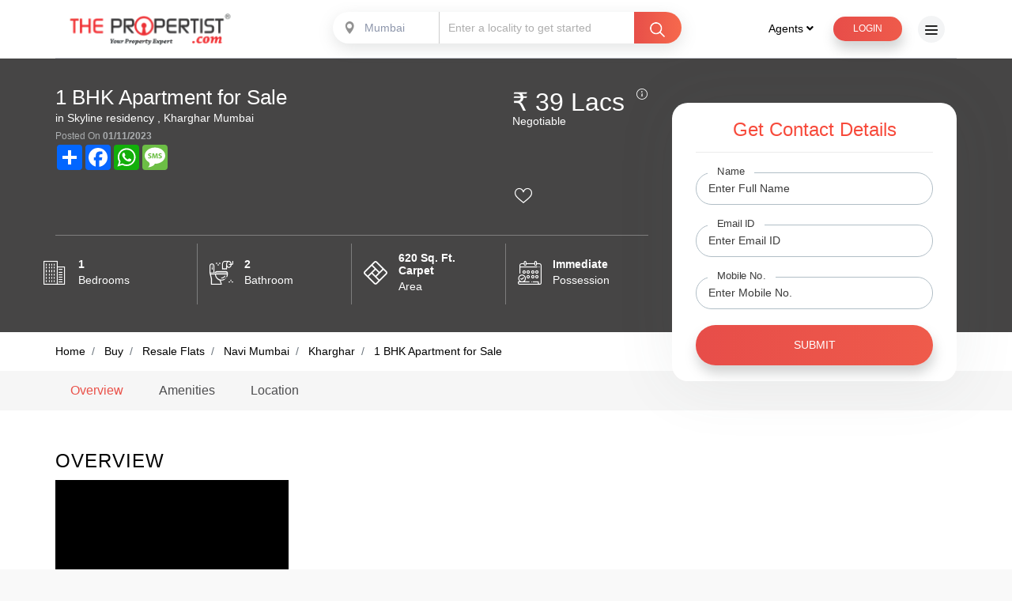

--- FILE ---
content_type: text/html; charset=utf-8
request_url: https://www.thepropertist.com/resale/1-bhk-in-kharghar-for-sale-4265
body_size: 25945
content:

<!DOCTYPE html>
<html lang="en">

<head>
    <meta charset="utf-8">
    <meta http-equiv="X-UA-Compatible" content="IE=edge">
    <title> 1 BHK Apartment for Sale in Skyline residency  in Kharghar, Navi Mumbai, prices starting at ₹ 39 Lacs. Immediate Possession.</title>
    <meta name="viewport" content="width=device-width, initial-scale=1.0, maximum-scale=1.0, user-scalable=no" />
    <link rel="stylesheet" href="https://use.fontawesome.com/releases/v5.6.1/css/all.css">
    <link rel="icon" href="/Content/favicon.ico" type="image/x-icon">
    
    <link href="/bundles/cssall?v=-9FPMr00XEEPy3GLE2zguqpRknQalZ3LcZG-Vl5r5jI1" rel="stylesheet"/>

    
    
        <meta name="description" content="Explore 1 BHK Flats/Apartments for Sale in Skyline residency , Kharghar, Navi Mumbai, with prices starting at ₹ 39 Lacs. Immediate Possession." />
        <meta property="og:description" content="Explore 1 BHK Flats/Apartments for Sale in Skyline residency , Kharghar, Navi Mumbai, with prices starting at ₹ 39 Lacs. Immediate Possession." />

            <meta name="keywords" content="1 BHK Apartments for Sale in Navi Mumbai, 1 BHK Apartments for Sale in Kharghar, 1 BHK Flats for Sale in Kharghar,  1 BHK Flats for Sale in Kharghar" />

    <meta property="og:title" content="1 BHK Apartment for Sale in Skyline residency  in Kharghar, Navi Mumbai, prices starting at ₹ 39 Lacs. Immediate Possession." />
    <meta property="og:site_name" content="thepropertist" />
        <meta property="og:image" content="//content.thepropertist.com/properties/gallery/ee68c294-ad2a-480d-bf07-7d95e3df97eb.jpg" />
        <meta property="og:image:secure_url" content="https://content.thepropertist.com/properties/gallery/ee68c294-ad2a-480d-bf07-7d95e3df97eb.jpg" />
        <meta property="twitter:image" content="//content.thepropertist.com/properties/gallery/ee68c294-ad2a-480d-bf07-7d95e3df97eb.jpg" />
    <meta property="twitter:title" content="1 BHK Apartment for Sale in Skyline residency  in Kharghar, Navi Mumbai, prices starting at ₹ 39 Lacs. Immediate Possession." />

    <link rel="canonical" href="https://www.thepropertist.com/resale/1-bhk-in-kharghar-for-sale-4265" />



    <style>
        .has-error input, .has-error textarea {
            border: 1px solid #f00;
        }

        .text-red {
            color: #e64f49;
        }

        @media only screen and (max-width: 768px) {
            .show-mobile {
                display: block;
            }

            .show-desktop {
                display: none;
            }
        }

        @media only screen and (min-width: 769px) {
            .show-mobile {
                display: none;
            }

            .show-desktop {
                display: block;
            }
        }
    </style>
    <!-- Google Tag Manager -->
    <script>
        (function (w, d, s, l, i) {
            w[l] = w[l] || []; w[l].push({
                'gtm.start':
                    new Date().getTime(), event: 'gtm.js'
            }); var f = d.getElementsByTagName(s)[0],
                j = d.createElement(s), dl = l != 'dataLayer' ? '&l=' + l : ''; j.async = true; j.src =
                    'https://www.googletagmanager.com/gtm.js?id=' + i + dl; f.parentNode.insertBefore(j, f);
        })(window, document, 'script', 'dataLayer', 'GTM-KVCJKPL');</script>
    <!-- End Google Tag Manager -->

    <script type="application/ld+json">
        {
            "@context": "https://schema.org",
            "@type": "Organization",
            "name": "The Propertiest",
            "url": "https://www.thepropertist.com/",
            "logo": "https://www.thepropertist.com/Content/img/logo.png",
            "sameAs": [
                "https://www.facebook.com/thepropertist",
                "https://www.twitter.com/thepropertist",
                "https://www.instagram.com/thepropertist/",
                "https://www.youtube.com/channel/UCMq_y60UouNTICvnI5Wyyvg",
                "https://www.linkedin.com/company/the-propertist"
            ]
        }
    </script>
    <script type="application/ld+json">
        {
            "@context": "https://schema.org",
            "@type": "LocalBusiness",
            "name": "The Propertiest",
            "image": "https://www.thepropertist.com/Content/img/logo.png",
            "@id": "",
            "url": "https://www.thepropertist.com/",
            "telephone": "9920882088",
            "address": {
                "@type": "PostalAddress",
                "streetAddress": "2nd Floor, LKS House, Hemu Kalani Marg, next to The Acres Club, Sindhi Society, Chembur",
                "addressLocality": "Mumbai",
                "postalCode": "400071",
                "addressCountry": "IN"
            },
            "geo": {
                "@type": "GeoCoordinates",
                "latitude": 19.0521595,
                "longitude": 72.89172959999999
            },
            "openingHoursSpecification": {
                "@type": "OpeningHoursSpecification",
                "dayOfWeek": [
                    "Monday",
                    "Tuesday",
                    "Wednesday",
                    "Thursday",
                    "Friday",
                    "Saturday"
                ],
                "opens": "09:30",
                "closes": "18:00"
            },
            "sameAs": [
                "https://www.facebook.com/thepropertist",
                "https://www.twitter.com/thepropertist",
                "https://www.instagram.com/thepropertist/",
                "https://www.youtube.com/channel/UCMq_y60UouNTICvnI5Wyyvg",
                "https://www.linkedin.com/company/the-propertist",
                "https://www.thepropertist.com/"
            ]
        }
    </script>

    <style>

    </style>
</head>

<body class="popup-slide-cntr">
    <!-- Google Tag Manager (noscript) -->
    <noscript>
        <iframe src="https://www.googletagmanager.com/ns.html?id=GTM-KVCJKPL"
                height="0" width="0" style="display:none;visibility:hidden"></iframe>
    </noscript>
    <!-- End Google Tag Manager (noscript) -->


    <div class="animsition">
        <header>
            <nav>
                <div class="container">
                    <div class="menu inner-menu">
                        <a href="/" class="logo animsition-link"><img src="/Content/img/logo.png" alt="logo"></a>
                        <div class="ban-in header-popup">
                            <span class="sel-loc banner-select">
                                
                                <select class="js-example-basic-single" name="state" id="disabledCity" disabled>
                                    <option value="">Select City</option>
                                            <option value="Mumbai">Mumbai</option>
                                            <option value="Pune">Pune</option>
                                    
                                </select>
                            </span>
                            <input readonly type="text" class="bg-white" id="txtHeaderLocalities" placeholder="Enter a locality to get started" />
                            <span class="bg-gradient ser-in-btn">
                                <img src="/Content/img/search.png" alt="right-arrow" />
                            </span>
                        </div>
                        <ul>
                            <li class="resp-menu">
                                <div class="dropdown header-dropdown">
                                    <button class="dropdown-toggle" type="button" id="dropdownMenuButton"
                                            data-toggle="dropdown" aria-haspopup="true" aria-expanded="false">
                                        Agents <i class="fas fa-angle-down"></i>
                                    </button>
                                    <div class="dropdown-menu" aria-labelledby="dropdownMenuButton">
                                        <a class="animsition-link dropdown-item" href="/real-estate-agents-near-me">
                                            Find Agents Near Me
                                        </a>
                                        <a class="dropdown-item" href="/lead-generation-real-estate">Real Estate Marketing Products</a>
                                    </div>
                                </div>
                            </li>
                            <li class="search-resp popup-btn header-popup">
                                <button type="button" class="btn-grad btn-1">
                                    <img src="/Content/img/search.png" alt="right-arrow" />
                                </button>
                            </li>

                                <li>
                                    <a href="#login-popup" id="clicklogin" class="login-popup btn-grad btn-1">
                                        Login
                                    </a>
                                </li>

                            
                            <li>
                                <div class="side-menu">
                                    <span></span>
                                </div>
                            </li>
                        </ul>
                    </div>
                </div>
            </nav>
        </header>
        <!-- header end-->

        <div id="header-search" class="white-popup-block mfp-hide mfp-with-anim">
            

<div class="upr-part">
    <div class="container">
        <div class="row justify-content-center">
            <div class="col-lg-12 text-center">
                <span class="ban-in">
                    <span class="sel-loc banner-select locality-reqmt new-header-popup dn-800">
                        <select class="js-example-basic-multiple2" name="single-loc1" id="HeadCity">
                            
                                        <option value="Mumbai">Mumbai</option>
                                        <option value="Pune">Pune</option>
                        </select>
                    </span>
                    <span class="sel-loc locality-reqmt enter-locality">
                        <input type="hidden" />
                        <input type="hidden" />
                        <select class="" name="states[]" multiple="multiple" id="HeadLocations">
                            
                        </select>
                    </span>
                    <button type="button" class="bg-gradient" id="BtnHeadSearch">
                        <img src="/Content/img/search.png" alt="right-arrow">
                        <span class="search-400">Search</span>
                    </button>
                </span>
            </div>
        </div>
    </div>
</div>

<div class="container">
    <div class="btm-part">
        <div class="row">
            <div class="col-md-4">
                <div class="filter fil-auto">
                    <h4>I'm looking for <span class="text-red">(Select one)</span></h4>
                    <ul>
                        <li>
                            <input type="radio" name="sign-filter-pop" id="popck1" value="buy" />
                            <label for="popck1">BUY</label>
                        </li>
                        <li>
                            <input type="radio" name="sign-filter-pop" id="popck2" value="rent" />
                            <label for="popck2">RENT</label>
                        </li>
                    </ul>
                </div>
            </div>
            <div class="col-md-4">
                <div class="filter fil-auto">
                    <h4>Bedrooms <span class="text-red">(Select at least one)</span></h4>
                    <ul>
                        <li>
                            <input type="checkbox" name="sign-filter-bhk-pop" id="popck3" value="0.5" />
                            <label for="popck3">1 RK</label>
                        </li>
                        <li>
                            <input type="checkbox" name="sign-filter-bhk-pop" id="popck4" value="1.0" />
                            <label for="popck4">1 BHK</label>
                        </li>
                        <li>
                            <input type="checkbox" name="sign-filter-bhk-pop" id="popck5" value="2.0" />
                            <label for="popck5">2 BHK</label>
                        </li>
                        <li>
                            <input type="checkbox" name="sign-filter-bhk-pop" id="popck6" value="3.0" />
                            <label for="popck6">3 BHK</label>
                        </li>
                        <li>
                            <input type="checkbox" name="sign-filter-bhk-pop" id="popck7" value="4.0" />
                            <label for="popck7">4 BHK</label>
                        </li>
                        <li>
                            <input type="checkbox" name="sign-filter-bhk-pop" id="popck8" value="5.0" />
                            <label for="popck8">5 BHK</label>
                        </li>
                    </ul>
                </div>
            </div>
            <div class="col-md-4">
                <div class="filter fil-auto">
                    <h4>Budget</h4>
                    <div class="budget_slider">
                        <input id="ex18bpop" type="text" />
                        <div class="slider_value">
                            <span id="ex18-label-2a-pop" class="hidden"></span><span id="lblRangeMin">5 L</span>
                            <span id="ex18-label-2b-pop" class="hidden"></span><span id="lblRangeMax">10 Cr</span>
                        </div>
                        <div class="output-value">
                            <span id="popInnerLow"></span><span> to</span>
                            <span id="popInnerHigh"></span><span></span>
                        </div>
                        <input type="hidden" id="PopSearchMinBudget" />
                        <input type="hidden" id="PopSearchMaxBudget" />
                    </div>
                </div>
            </div>
        </div>
    </div>
</div>

        </div>

        <!-- Side Menu -->
        <div class="overlay"> </div>
        <div class="mobile-menu">
            <h3 class="close-btn"><i class="icon-left-arrow"></i> Menu</h3>
            <ul class="accordion" id="accordionExample">
                <li>
                    <a href="/" class="animsition-link">Home</a>
                </li>
                <li>
                    <div class="card">
                        <div class="" id="headingThree">
                            <button class="btn btn-link collapsed" type="button" data-toggle="collapse"
                                    data-target="#collapseThree" aria-expanded="true" aria-controls="collapseThree">
                                Agents <span class="right-arro"><i class="icon-slider-rig"></i></span>
                            </button>
                        </div>
                        <div id="collapseThree" class="collapse" aria-labelledby="headingThree"
                             data-parent="#accordionExample">
                            <div class="card-body">
                                <ul class="inner-links">
                                    <li><a href="/real-estate-agents-near-me">Find Agents Near Me</a></li>
                                    <li><a href="/lead-generation-real-estate">Real Estate Marketing Products</a></li>
                                </ul>
                            </div>
                        </div>
                    </div>
                </li>
                <li>
                    <div class="card">
                        <div class="" id="headingFour">
                            <button class="btn btn-link collapsed" type="button" data-toggle="collapse"
                                    data-target="#collapseFour" aria-expanded="false" aria-controls="collapseFour">
                                Property Collections <span class="right-arro"><i class="icon-slider-rig"></i></span>
                            </button>
                        </div>
                        <div id="collapseFour" class="collapse" aria-labelledby="headingFour"
                             data-parent="#accordionExample">
                            <div class="card-body">
                                <ul class="inner-links">
                                    <li><a href="/search/ready-to-move-flats-apartments-with-oc-in-mumbai">Ready to Move In </a></li>
                                    <li><a href="/search/flats-apartments-for-sale-in-mumbai-price-between-5-lacs-to-1-crore">Affordable Homes </a></li>
                                    <li><a href="/search/under-construction-flats-apartments-for-sale-in-mumbai">Under construction Flats </a></li>
                                    <li><a href="/search/flats-apartments-for-sale-in-mumbai-price-between-1-crore-to-3-crore">Luxury Homes </a></li>
                                    <li><a href="/search/flats-apartments-for-sale-in-mumbai-price-between-3-crore-to-10-crore">Ultra Luxury Homes </a></li>
                                </ul>
                            </div>
                        </div>
                    </div>
                </li>
                <li><a href="/sell-rent-property-online" class="animsition-link">Sell / List Your Property Online for FREE</a></li>
                <li><a href="/post-your-property-requirement" class="animsition-link">Post Your Property Requirement</a></li>
                <li><a href="/real-estate-agents-near-me" class="animsition-link">Find Real Estate Agents in Your Locality</a> </li>
                <li>
                    <div class="card">
                        <div class="" id="headingOne">
                            <button class="btn btn-link collapsed" type="button" data-toggle="collapse"
                                    data-target="#collapseOne" aria-expanded="true" aria-controls="collapseOne">
                                Top Locations to Buy <span class="right-arro"><i class="icon-slider-rig"></i></span>
                            </button>
                        </div>
                        <div id="collapseOne" class="collapse" aria-labelledby="headingOne"
                             data-parent="#accordionExample">
                            <div class="card-body">
                                <ul class="inner-links">
                                    <li><a href="/search/flats-apartments-for-sale-in-mumbai">Property in Mumbai </a></li>
                                    <li><a href="/search/flats-apartments-for-sale-in-navi-mumbai">Property in Navi Mumbai </a></li>
                                    <li><a href="/search/flats-apartments-for-sale-in-western-suburbs">Property in Western Suburbs </a></li>
                                    <li><a href="/search/flats-apartments-for-sale-in-thane">Property in Thane </a></li>
                                    <li><a href="/search/flats-apartments-for-sale-in-south-mumbai">Property in South Mumbai </a></li>
                                    <li><a href="/search/flats-apartments-for-sale-in-central-mumbai">Property in Central Mumbai </a></li>
                                    <li><a href="/search/flats-apartments-for-sale-in-thane-beyond">Property in beyond Thane </a></li>
                                    <li><a href="/search/flats-apartments-for-sale-in-mira-road-and-beyond">Property in Mira Road and beyond</a></li>
                                </ul>
                            </div>
                        </div>
                    </div>
                </li>
                <li>
                    <div class="card">
                        <div class="" id="headingTwo">
                            <button class="btn btn-link collapsed" type="button" data-toggle="collapse"
                                    data-target="#collapseTwo" aria-expanded="false" aria-controls="collapseTwo">
                                Top Locations to Rent <span class="right-arro"><i class="icon-slider-rig"></i></span>
                            </button>
                        </div>
                        <div id="collapseTwo" class="collapse" aria-labelledby="headingTwo"
                             data-parent="#accordionExample">
                            <div class="card-body">
                                <ul class="inner-links">
                                    <li><a href="/search/flats-apartments-for-rent-in-mumbai">Rent Property in Mumbai </a></li>
                                    <li><a href="/search/flats-apartments-for-rent-in-navi-mumbai">Rent Property in Navi Mumbai </a></li>
                                    <li><a href="/search/flats-apartments-for-rent-in-western-suburbs">Rent Property in Western Suburbs </a></li>
                                    <li><a href="/search/flats-apartments-for-rent-in-thane">Rent Property in Thane </a></li>
                                    <li><a href="/search/flats-apartments-for-rent-in-south-mumbai">Rent Property in South Mumbai </a></li>
                                    <li><a href="/search/flats-apartments-for-rent-in-central-mumbai">Rent Property in Central Mumbai </a></li>
                                    <li><a href="/search/flats-apartments-for-rent-in-thane-beyond">Rent Property in beyond Thane </a></li>
                                    <li><a href="/search/flats-apartments-for-rent-in-mira-road-and-beyond">Rent Property in Mira Road and beyond </a></li>
                                </ul>
                            </div>
                        </div>
                    </div>
                </li>
                <li><a href="/lead-generation-real-estate" class="animsition-link">Real Estate Digital Marketing Products</a></li>
                <li><a href="/real-estate-news-and-articles" class="animsition-link">Real Estate News &amp; Articles</a></li>
                <li><a href="/careers" class="animsition-link">Careers</a></li>
                <li><a href="/contact-us" class="animsition-link">Contact Us</a></li>
                <li><a href="/about" class="animsition-link">About Us</a></li>
                <li><a href="/users/loginpage" class="animsition-link">Login</a></li>
                <li><a href="/contact-us" class="animsition-link">Report a Problem</a></li>
            </ul>
            <div class="foot-soci header-social">
                <ul>
                    <li><a target="_blank" href="https://www.facebook.com/thepropertist"><i class="fab fa-facebook-f"></i></a></li>
                    <li><a target="_blank" href="https://www.twitter.com/thepropertist"><i class="fab fa-twitter"></i></a></li>
                    <li><a target="_blank" href="https://www.linkedin.com/company/the-propertist"><i class="fab fa-linkedin-in"></i></a></li>
                    
                </ul>
            </div>
        </div>
        <!-- Side Menu End -->

        

<style>
    @keyframes shake {
        10%, 90% {
            transform: translate3d(-1px, 0, 0);
        }

        20%, 80% {
            transform: translate3d(2px, 0, 0);
        }

        30%, 50%, 70% {
            transform: translate3d(-5px, 0, 0);
        }

        40%, 60% {
            transform: translate3d(5px, 0, 0);
        }
    }

    .apply-shake {
        animation: shake 1s cubic-bezier(.36,.07,.19,.97) both;
    }
</style>
<input type="hidden" id="hdnPropertyId" value="4265" />
<input type="hidden" id="hdnCampaignShortCode" />

<div class="inner-banner margin-top proj-landing-bnr proj-landing-resale" style="background:#464545;">
    <div class="container">
        <div class="row">
            <div class="col-lg-8 d-flex justify-content-between flex-wrap">
                <div class="proj-landing-mid text-center text-sm-left resl-prjct">
                    <div class="d-flex">
                        <div class="">
                                <h1 class="pro-head">1 BHK Apartment for Sale</h1>

                            <h2 class="proj-by">in Skyline residency , Kharghar Mumbai</h2>
                            <p class="post-date">Posted On <span>01/11/2023</span></p>
                        </div>
                    </div>
                    <ul class="banner-links">
                        <div class="a2a_kit a2a_kit_size_32 a2a_default_style">
                            <a class="a2a_dd" href="https://www.addtoany.com/share"></a>
                            <a class="a2a_button_facebook"></a>
                            
                            <a class="a2a_button_whatsapp"></a>
                            <a class="a2a_button_sms"></a>
                        </div>

                        
                        
                    </ul>
                </div>
                <div class="price-info">
                    <div class="posi-rel">
                        <h2 class="proValue">&#8377; 39 Lacs</h2>
<h2 class="priOn">Negotiable</h2>                         <div class="info" data-html="true" data-toggle="tooltip" data-placement="bottom" title="">
                            <i class="icon-info"></i>
                        </div>
                    </div>
                        <div class="hart-box white-heart" onclick="$('#clicklogin').trigger('click');">
                            <input type="checkbox" id="hart-img" class="hart-img" disabled />
                            <label for="hart-img" class="add-item"></label>
                        </div>
                </div>
            </div>
        </div>
        <div class="row">
            <div class="col-lg-8">
                <div class="proj-landing-extra">
                    <div class="row">
                        <div class="col-md-3 col-6 d-flex align-items-center pl-xl-0">
                            <div class="proj-ban-icon">
                                <i class="icon-apartment"></i>
                            </div>
                            <div class="pro-map">
                                <h2 class="proj-sqft">1</h2>
                                <p>Bedrooms</p>
                            </div>
                        </div>
                        <div class="col-md-3 col-6 d-flex align-items-center">
                            <div class="proj-ban-icon">
                                <i class="icon-bath"></i>
                            </div>
                            <div class="pro-map">
                                <h2 class="proj-sqft">2</h2>
                                <p>Bathroom</p>
                            </div>
                        </div>
                        <div class="col-md-3 col-6 d-flex align-items-center">
                            <div class="proj-ban-icon">
                                <i class="icon-area"></i>
                            </div>
                            <div class="pro-map">
<h2 class="proj-sqft">620 Sq. Ft. Carpet</h2>                                <p>Area</p>
                            </div>
                        </div>
                        <div class="col-md-3 col-6 d-flex align-items-center">
                            <div class="proj-ban-icon">
                                <i class="icon-posses"></i>
                            </div>
                            <div class="pro-map">
                                <h2 class="proj-sqft">Immediate</h2>
                                <p>Possession</p>
                            </div>
                        </div>
                    </div>
                </div>
            </div>
        </div>
    </div>
</div>

<nav aria-label="breadcrumb" class="breadcrumb-bg">
    <div class="container">
        
        <ol class="breadcrumb" itemscope="" itemtype="http://schema.org/BreadcrumbList">
            <li class="breadcrumb-item" itemprop="itemListElement" itemscope="" itemtype="http://schema.org/ListItem">
                <a href="/" itemscope="" itemtype="http://schema.org/Thing" itemprop="item" itemid="https://www.thepropertist.com/"><span itemprop="name">Home</span></a>
                <meta itemprop="position" content="1" />
            </li>
                <li class="breadcrumb-item" itemprop="itemListElement" itemscope="" itemtype="http://schema.org/ListItem">
                    <a href="/query?v=0&amp;lo=&amp;la=&amp;CityId=28&Type=sale&Config=0.5,1.0,2.0,3.0,4.0,5.0&Min=500000&Max=100000000" itemscope="" itemtype="http://schema.org/Thing"
                       itemprop="item" itemid="https://www.thepropertist.com/query?v=0&lo=&la=&CityId=28&Type=sale&Config=0.5,1.0,2.0,3.0,4.0,5.0&Min=500000&Max=100000000">
                        <span itemprop="name">Buy</span>
                    </a>
                    <meta itemprop="position" content="2" />
                </li>
                <li class="breadcrumb-item" itemprop="itemListElement" itemscope="" itemtype="http://schema.org/ListItem">
                    <a href="/query?v=0&amp;lo=&amp;la=&amp;CityId=28&Type=sale&Config=0.5,1.0,2.0,3.0,4.0,5.0&Min=500000&Max=100000000" itemscope="" itemtype="http://schema.org/Thing"
                       itemprop="item" itemid="https://www.thepropertist.com/query?v=0&lo=&la=&CityId=28&Type=sale&Config=0.5,1.0,2.0,3.0,4.0,5.0&Min=500000&Max=100000000">
                        <span itemprop="name">Resale Flats</span>
                    </a>
                    <meta itemprop="position" content="3" />
                </li>
                <li class="breadcrumb-item" itemprop="itemListElement" itemscope="" itemtype="http://schema.org/ListItem">
                    <a href="/query?v=0&amp;lo=43&la=&Type=sale&Config=0.5,1.0,2.0,3.0,4.0,5.0&Min=500000&Max=100000000" itemscope="" itemtype="http://schema.org/Thing"
                       itemprop="item" itemid="https://www.thepropertist.com/query?v=0&lo=43&la=&Type=sale&Config=0.5,1.0,2.0,3.0,4.0,5.0&Min=500000&Max=100000000">
                        <span itemprop="name">Navi Mumbai</span>
                    </a>
                    <meta itemprop="position" content="4" />
                </li>
                <li class="breadcrumb-item" itemprop="itemListElement" itemscope="" itemtype="http://schema.org/ListItem">
                    <a href="/query?v=0&amp;lo=&amp;la=302&Type=sale&Config=0.5,1.0,2.0,3.0,4.0,5.0&Min=500000&Max=100000000" itemscope="" itemtype="http://schema.org/Thing"
                       itemprop="item" itemid="https://www.thepropertist.com/query?v=0&lo=&la=302&Type=sale&Config=0.5,1.0,2.0,3.0,4.0,5.0&Min=500000&Max=100000000"><span itemprop="name">Kharghar</span></a>
                    <meta itemprop="position" content="5" />
                </li>
                    <li class="breadcrumb-item active" itemprop="itemListElement" itemscope="" itemtype="http://schema.org/ListItem">
                        <a itemscope="" itemtype="http://schema.org/Thing" itemprop="item"><span itemprop="name">1 BHK Apartment for Sale</span></a>
                        <meta itemprop="position" content="6" />
                    </li>
        </ol>
    </div>
</nav>

<div class="proj-landing-options resale-proj-landing-options">
    <div class="container">
        <div class="row">
            <div class="col-lg-8">
                <ul class="proj-tabs" id="myTab">
                    <li class="nav-item">
                        <a href="#overview" class="active active-opt nav-link" id="home-tab">Overview</a>
                    </li>
                        <li class="nav-item">
                            <a class="nav-link" href="#amenities">Amenities</a>
                        </li>
                    <li class="nav-item">
                        <a class="nav-link" href="#location">Location</a>
                    </li>
                    
                </ul>
            </div>
        </div>
    </div>
</div>

<div class="stickyMainClontainer">
    <div class="resale-tab-content">
        <div class="active proj-landing-mar bg-white">
            <div class="container">
                <div class="row">
                    <div class="col-lg-8" id="overview">
                        <h2 class="sub-heading text-center text-lg-left">Overview</h2>
                        <div class="resale-info">
                            <div class="row align-items-center">
                                <div class="col-md-5 col-sm-4 text-center text-md-left">
                                    <div class="popup-gallery">
                                        
                                            <a href="//content.thepropertist.com/properties/gallery/ee68c294-ad2a-480d-bf07-7d95e3df97eb.jpg">
                                                <img src="//content.thepropertist.com/properties/gallery/ee68c294-ad2a-480d-bf07-7d95e3df97eb.jpg" class="pop-imgs" alt="1 BHK Apartment for Sale" />
                                            </a>
                                                                                <div class="blk-ovrly">
                                            <i class="fas fa-search-plus"></i>
                                        </div>
                                    </div>
                                    <p class="hover-resale-cont">
                                    </p>
                                </div>
                                <div class="col-md-7 col-sm-8">
                                    <div class="row">
                                        <div class="col-6 d-flex">
                                            <div>
                                                <p>Society Name</p>
                                                <h3 class="proj-about-info">Skyline residency </h3>
                                            </div>
                                        </div>
                                        <div class="col-6 d-flex">
                                            <div>
                                                <p>Property Type</p>
                                                <h3 class="proj-about-info">Apartment</h3>
                                            </div>
                                        </div>
                                        <div class="col-6 d-flex">
                                            <div>
                                                <p>Furnishing</p>
                                                <h3 class="proj-about-info">Unfurnished</h3>
                                            </div>
                                        </div>
                                        <div class="col-6 d-flex">
                                            <div>
                                                <p>Floors</p>

                                                        <h3 class="proj-about-info"> 1 of 4</h3>

                                            </div>
                                        </div>
                                        <div class="col-6 d-flex">
                                            <div>
                                                <p>Additional Rooms</p>

                                                    <h3 class="proj-about-info">Not Available</h3>

                                            </div>
                                        </div>
                                            <div class="col-6 d-flex">
                                                <div>
                                                    <p>Ownership Type</p>
                                                    <h3 class="proj-about-info">Free Hold </h3>
                                                </div>
                                            </div>
                                            <div class="col-6 d-flex">
                                                <div>
                                                    <p>Property Status</p>
                                                    <h3 class="proj-about-info">Under Construction</h3>
                                                </div>
                                            </div>
                                            <div class="col-6 d-flex">
                                                <div>
                                                    <p>Age of property</p>
                                                        <h3 class="proj-about-info">Not Available</h3>
                                                </div>
                                            </div>
                                    </div>
                                </div>
                            </div>
                        </div>
                            <h3 class="mb-2 reslDec">Description</h3>
Brand new property sale 5min to metro station walking
Kharghar station 10min drive
Garden view and title clear property
1bhk 39l 2bhk 55l
                    </div>
                </div>
            </div>
        </div>
            <div class="proj-landing-mar pb-0" id="amenities">
                <div class="container">
                    <div class="row">
                        <div class="col-lg-8">
                            <h2 class="sub-heading text-center text-lg-left">Amenities</h2>
                            <div class="row text-center addi-ame">
                                        <div class="col-sm-3 col-4">
                                            <div class="ame-icons">
                                                <img src='//content.thepropertist.com/Amenities/07e2455d-0b7c-473d-88b4-a98cd470f657.png' alt="24x7 Water Supply" />
                                            </div>
                                            <p class="ame-info"> 24x7 Water Supply</p>
                                        </div>
                                        <div class="col-sm-3 col-4">
                                            <div class="ame-icons">
                                                <img src='//content.thepropertist.com/Amenities/148471f0-221a-4d43-8c2a-71f95d65cdce.png' alt="Air Conditioner" />
                                            </div>
                                            <p class="ame-info"> Air Conditioner</p>
                                        </div>
                                        <div class="col-sm-3 col-4">
                                            <div class="ame-icons">
                                                <img src='//content.thepropertist.com/Amenities/583138bc-3a59-4fd7-a539-9fe2c45d1112.png' alt="Balcony" />
                                            </div>
                                            <p class="ame-info"> Balcony</p>
                                        </div>
                                        <div class="col-sm-3 col-4">
                                            <div class="ame-icons">
                                                <img src='//content.thepropertist.com/Amenities/13f25521-ea27-4650-b808-8d2435ea8333.png' alt="Fire Alarm" />
                                            </div>
                                            <p class="ame-info"> Fire Alarm</p>
                                        </div>
                                        <div class="col-sm-3 col-4">
                                            <div class="ame-icons">
                                                <img src='//content.thepropertist.com/Amenities/b5332431-80b2-46c0-87f8-c54ed3a64ec2.png' alt="Lift" />
                                            </div>
                                            <p class="ame-info"> Lift</p>
                                        </div>
                                        <div class="col-sm-3 col-4">
                                            <div class="ame-icons">
                                                <img src='//content.thepropertist.com/Amenities/c5ff02d8-a3e5-4cd4-b5e2-d9807179ee7a.png' alt="Maintenance and House Keeping" />
                                            </div>
                                            <p class="ame-info"> Maintenance and House Keeping</p>
                                        </div>
                                        <div class="col-sm-3 col-4">
                                            <div class="ame-icons">
                                                <img src='//content.thepropertist.com/Amenities/48a83351-4f5a-4ed9-8af4-955753fb3c6e.png' alt="Modular Kitchen" />
                                            </div>
                                            <p class="ame-info"> Modular Kitchen</p>
                                        </div>
                                        <div class="col-sm-3 col-4">
                                            <div class="ame-icons">
                                                <img src='//content.thepropertist.com/Amenities/33e0e2c8-880f-4a4f-9de1-7aff89d64c7e.png' alt="Parking" />
                                            </div>
                                            <p class="ame-info"> Parking</p>
                                        </div>
                                        <div class="col-sm-3 col-4">
                                            <div class="ame-icons">
                                                <img src='//content.thepropertist.com/Amenities/93c525be-52fa-456a-b963-6a09f6d61194.png' alt="Piped Gas" />
                                            </div>
                                            <p class="ame-info"> Piped Gas</p>
                                        </div>
                                        <div class="col-sm-3 col-4">
                                            <div class="ame-icons">
                                                <img src='//content.thepropertist.com/Amenities/cec6978b-68b1-4b25-995f-1ec502b3ccba.png' alt="Power Backup" />
                                            </div>
                                            <p class="ame-info"> Power Backup</p>
                                        </div>
                                        <div class="col-sm-3 col-4">
                                            <div class="ame-icons">
                                                <img src='//content.thepropertist.com/Amenities/2a7e3206-f6f9-4417-93c4-577cf702281a.png' alt="Security Personnel" />
                                            </div>
                                            <p class="ame-info"> Security Personnel</p>
                                        </div>
                                        <div class="col-sm-3 col-4">
                                            <div class="ame-icons">
                                                <img src='//content.thepropertist.com/Amenities/f79107fe-9520-448f-b2a4-884213e20148.png' alt="Water Purifier" />
                                            </div>
                                            <p class="ame-info"> Water Purifier</p>
                                        </div>
                                        <div class="col-sm-3 col-4">
                                            <div class="ame-icons">
                                                <img src='//content.thepropertist.com/Amenities/c7d7b607-b396-4cda-873d-bd6841e5f468.png' alt="Water Storage " />
                                            </div>
                                            <p class="ame-info"> Water Storage </p>
                                        </div>
                            </div>
                            
                        </div>
                    </div>
                </div>
            </div>
        <div class="proj-landing-mar bg-white" id="location">
            <div class="container">
                <div class="row">
                    <div class="col-lg-8">
                        <h3 class="sub-heading text-center text-lg-left">Location</h3>
                            <div id="map" class="wow zoomIn proj-landing-map"></div>
                        <div class="shortlist-tab proj-loc-tab" style="display:none">
                            <ul class="nav nav-tabs" id="myTab2" role="tablist">
                                <li class="nav-item">
                                    <a class="nav-link active" id="2" data-toggle="tab" href="#school"
                                       role="tab" aria-selected="true">Nearby Schools</a>
                                </li>
                                <li class="nav-item">
                                    <a class="nav-link" id="2" data-toggle="tab" href="#hospital"
                                       role="tab" aria-selected="true">Nearby Hospitals</a>
                                </li>
                                <li class="nav-item">
                                    <a class="nav-link" id="2" data-toggle="tab" href="#bus-stop"
                                       role="tab" aria-selected="true">Nearby Bus Stops</a>
                                </li>
                            </ul>
                            <div class="tab-content" id="myTabContent">
                                <div class="tab-pane show active" id="school" role="tabpanel">
                                    <ul id="LiSchool"></ul>
                                </div>
                                <div class="tab-pane show" id="hospital" role="tabpanel">
                                    <ul id="LiHospital"></ul>
                                </div>
                                <div class="tab-pane show" id="bus-stop" role="tabpanel">
                                    <ul id="LiBus"></ul>
                                </div>
                            </div>
                            <div class="about-proj-btns">
                                <button href="javascript:;" class="btn-1 proj-about-btn btn-grad show-desktop" onclick="javascript:return ShakeAndFocus();">Send me exact location details</button>
                                <button class="btn-1 proj-about-btn btn-grad show-mobile login-popup" href="#req-demo">Send me exact location details</button>
                            </div>
                        </div>
                    </div>
                </div>
            </div>
        </div>
    </div>

    <div id="qa-popup" class="white-popup-block mfp-hide our-service-popup">
        <a class="popup-modal-dismiss" href="#"><img src="/Content/img/cross.png" alt="img missing"></a>
        <div class="comm-head text-center mb-2">
            <h4>Enter Details</h4>
            <p class="popup-subhead">Have a question about the property?</p>
        </div>
        <div class="row">
            <div class="col-12">
                <form action="post" class="">
                    <div class="is-floating-label">
                        <label>Name</label>
                        <input type="text" class="bg-email" placeholder="Enter Full Name" />
                    </div>
                    <div class="is-floating-label">
                        <label>Email</label>
                        <input type="text" class="bg-password" placeholder="Enter Email ID" />
                    </div>
                    <div class="is-floating-label">
                        <label>Mobile No.</label>
                        <input type="text" class="bg-password" placeholder="Enter Mobile No." />
                    </div>
                    <div class="login text-center">
                        <a href="#" class="btn-grad btn-1 small-btn">Send</a>
                    </div>
                </form>
            </div>
        </div>
    </div>

    <div class="pos-sticky-box">
        <div class="pos-sticky stickyU">
            <div id="sticky">
                <div class="signup-section proj-form bg-wshadow">
                    <div class="resale-slide1">
                        <h4>Get Contact Details </h4>
                        <form action="post" class="signup-form" id="stickyformstep1">
                            <div class="is-floating-label form-group">
                                <label>Name</label>
                                <input type="text" placeholder="Enter Full Name" id="FullName" name="FullName" req="required" />
                            </div>
                            <div class="is-floating-label form-group">
                                <label>Email ID</label>
                                <input type="text" placeholder="Enter Email ID" id="EmailId" name="EmailId" req="email" />
                            </div>
                            <div class="is-floating-label form-group">
                                <label>Mobile No.</label>
                                <input type="text" placeholder="Enter Mobile No." id="Mobile" name="Mobile" req="phone" />
                            </div>

                            <div class="about-proj-btns">
                                <button type="submit" class="btn-1 proj-about-btn btn-grad">Submit</button>
                            </div>
                        </form>
                    </div>
                    <div class="resale-slide2">
                        <a href="#" class="bk-arrow-cntc" id="arrowclick"><i class="icon-left-arrow icoFon"></i></a>
                        <h4>Get Contact Details </h4>
                        <form action="post" class="signup-form" id="stickyformstep2">
                            <p class="resale-otp">Hi! We’ve sent you an OTP on your mobile number.</p>
                            <div class="is-floating-label">
                                <label>Enter OTP</label>
                                <input type="password" placeholder="OTP" id="OTP" name="OTP" req="required" />
                                <span id="errormsg" style="display:none;color:red">OTP is Invalid.</span>
                            </div>
                            <a href="#" class="otp" id="ResendOTP">Resend OTP</a>
                            <div class="about-proj-btns">
                                <button type="submit" class="btn-1 proj-about-btn btn-grad resale-slide-btn2">Verify OTP</button>
                            </div>
                        </form>
                    </div>
                    <div class="resale-slide3">
                        
                        <h4>Thank you, Here Are The Contact Details!</h4>
                        <form action="post" class="signup-form mt-2">
                            <div class="d-flex">
                                <div class="res-frm">
                                    <img src="/Content/img/res-frm-1.png" alt="img missing" />
                                </div>
                                <div>
                                    <p class="res-tit">Name</p>
                                    <p class="font-weight-bold res-desc" id="OwnerName"></p>
                                </div>
                            </div>
                            <div class="d-flex">
                                <div class="res-frm">
                                    <img src="/Content/img/res-frm-2.png" alt="img missing" />
                                </div>
                                <div>
                                    <p class="res-tit">Contact Number</p>
                                    <p id="ContactNumber"></p>
                                </div>
                            </div>
                            <div class="d-flex">
                                <div class="res-frm">
                                    <img src="/Content/img/res-frm-3.png" alt="img missing" />
                                </div>
                                <div>
                                    <p class="res-tit">Prefferred Time to get in touch</p>
                                    <p class="res-desc font-16" id="PrefferredTime"></p>
                                </div>
                            </div>
                        </form>
                    </div>
                </div>
            </div>
        </div>
    </div>
</div>

<section class="bg-white padd-50">
    <div class="container">
        <div class="row">
            <div class="col-lg-12 col-md-12 resale-posted">
                <h2 class="sub-heading text-center text-lg-left">Posted By</h2>
                <div class="agent-box bg-wshadow ">
                    <div class="agent-logo ">
                        <div class="d-flex align-items-center flx-strt">
                            <div class="agent-img">
                                    <span><img src="https://content.thepropertist.com/profile.png" alt="Emperor consultant " /></span>
                            </div>
                            <div class="agent-name">
                                <div class="d-flex align-items-center">
                                    <div class="revflex">
                                            <h3 class="agent">Emperor consultant </h3>
                                                                            </div>
                                </div>
                                    <h3 class="owner">Aasim shaikh </h3>
                               <div class="prop-verified new-prop-wid">
                                    <div class="dropdown agent-top-btn">
                                        <button class="dropdown-toggle" type="button" id="dropdownMenuLink"
                                                data-toggle="dropdown" aria-haspopup="true" aria-expanded="false">
                                            <i class="icon-cir-tick"></i> The Propertist Verified
                                            (1 of 4) <i class="icon-down-arrow brpArr"></i>
                                        </button>
                                        <div class="dropdown-menu w-100" aria-labelledby="dropdownMenuLink"
                                             style="position: absolute; transform: translate3d(15px, 25px, 0px); top: -5px; left: 0px; will-change: transform;">

                                                <a class="dropdown-item" href="#">
                                                    <i class="icon-cir-tick"></i>
                                                    Verified Contact
                                                </a>


                                        </div>
                                    </div>
                                    <div class="clear"></div>
                                </div>
                            </div>
                        </div>
                        <div class="agent-view-profl">
                            <a href="#req-demo" class="btn-1 btn-grad login-popup">Get Details</a>
                        </div>
                    </div>
                </div>
            </div>
        </div>
    </div>
</section>


<section class="bg-gry padd-50 form-property proj-landing-require">
    <div class="container">
        <div class="row align-items-center justify-content-between">
            <div class="col-xl-5 col-md-5 text-md-left bor-right mar-botm">
                <!-- <img src="img/proj-landing-home.png" class="w-100" alt="img missing"> -->
                <div class="wow fadeInLeft col p-0">
                    <div class="comm-head text-center text-md-left">
                        <h2>
                            <span class="resSiml">LIST YOUR </span><br>PROPERTY FOR <sub class="sub-tag"> FREE</sub>
                        </h2>
                    </div>
                    <p class="head-01 text-center text-md-left">Why List With Us ?</p>
                    <ul class="grn-mark grn-circle">
                        <li><i class="icon-cir-tick"></i> Find Tenants &amp; Buyers Quickly! </li>
                        <li>
                            <i class="icon-cir-tick"></i> Reach over 2 Lac+ Interested home seekers
                        </li>
                        <li>
                            <i class="icon-cir-tick"></i> Get Contacted by Genuine Home Buyers/ Tenants.
                        </li>
                    </ul>
                    <div class="about-proj-btns text-center text-md-left">
                        <a href="/sell-rent-property-online" class="btn-1 proj-about-btn btn-grad">List Your Property For Free!</a>
                    </div>
                </div>
            </div>
            <div class="col-xl-5 col-md-5">
                <div class="wow fadeInLeft col p-0">
                    <div class="comm-head text-center text-md-left">
                        <h2><span class="resSiml">POST YOUR</span><br>REQUIREMENT </h2>
                    </div>
                    <p class="head-01 text-center text-md-left">Didn’t find what you were looking for?</p>
                    <ul class="grn-mark grn-circle">
                        <li><i class="icon-cir-tick"></i> Submit your property requirement </li>
                        <li>
                            <i class="icon-cir-tick"></i> Get matching properties in your inbox
                        </li>
                        <li>
                            <i class="icon-cir-tick"></i> Choose from the widest range of property options
                        </li>
                    </ul>
                    <div class="about-proj-btns text-center text-md-left">
                        <a href="/post-your-property-requirement" class="btn-1 proj-about-btn btn-grad">Post Your Requirement</a>
                    </div>
                </div>
            </div>
        </div>
    </div>
</section>
<div class="enq-sec">
    <a class="enq-now login-popup" href="#req-demo">
        Enquire Now
    </a>
</div>

<div id="login-popup1" class="mfp-hide white-popup-block req-popup shortlst-prpty">
    <a class="login-popup-dismiss popup-modal-dismiss" href="#">
        <img src="/Content/img/cross.png"
             alt="img missing">
    </a>
    <div class="comm-head text-center">
        <h3>Are You sure want to remove shortlist property</h3>
    </div>
    <div class="save-btn">
        <a href="#" class="btn-grad btn-1 small-btn">Done</a>
    </div>
</div>

<div id="req-demo" class="mfp-hide white-popup-block req-popup proj-req-popup">
    <div class="signup-section proj-form bg-wshadow">
        <div class="resale-slide1">
            <a class="login-popup-dismiss popup-modal-dismiss" href="#">
                <img src="/Content/img/cross.png"
                     alt="img missing">
            </a>
            <h4>Get Contact Details </h4>
            <form action="post" class="signup-form" id="popupformstep1">
                <div class="is-floating-label">
                    <label>Name</label>
                    <input type="text" placeholder="Enter Full Name" id="FullName2" name="FullName2" req="required" />
                </div>
                <div class="is-floating-label">
                    <label>Email ID</label>
                    <input type="text" placeholder="Enter Email ID" id="EmailId2" name="EmailId2" req="email" />
                </div>
                <div class="is-floating-label">
                    <label>Mobile No.</label>
                    <input type="text" placeholder="Enter Mobile No." id="Mobile2" name="Mobile2" req="phone" />
                </div>

                <div class="about-proj-btns">
                    <button type="submit" class="btn-1 proj-about-btn btn-grad">Get Contact Details</button>
                </div>
            </form>
        </div>
        <div class="resale-slide2">
            <a href="#" class="bk-arrow-cntc"><img src="/Content/img/slide-left.png" alt="img missing"></a>
            <h4>Get Contact Details </h4>
            <form action="post" class="signup-form" id="popupformstep2">
                <p class="resale-otp">Hi! We’ve sent you an OTP on your mobile number.</p>
                <div class="is-floating-label">
                    <label>Enter OTP</label>
                    <input type="text" placeholder="OTP" id="OTP2" name="OTP2" req="required" />
                </div>
                <a href="#" class="otp" id="ResendOTP2">RE-SEND OTP</a>
                <div class="about-proj-btns">
                    <button type="submit" href="#" class="btn-1 proj-about-btn btn-grad">VERIFY OTP</button>
                </div>
            </form>
        </div>
        <div class="resale-slide3">
            
            <a class="login-popup-dismiss popup-modal-dismiss" href="#">
                <img src="/Content/img/cross.png" alt="img missing" />
            </a>
            <h4>Thank you, Here Are The Contact Details!</h4>
            <form action="post" class="signup-form mt-2">
                <div class="d-flex">
                    <div class="res-frm">
                        <img src="/Content/img/res-frm-1.png" alt="img missing" />
                    </div>
                    <div>
                        <p class="res-tit">Owner Name</p>
                        <p class="font-weight-bold res-desc" id="OwnerName2"></p>
                    </div>
                </div>
                <div class="d-flex">
                    <div class="res-frm">
                        <img src="/Content/img/res-frm-2.png" alt="img missing" />
                    </div>
                    <div>
                        <p class="res-tit">Owner Contact Number</p>
                        <p id="ContactNumber2"></p>
                    </div>
                </div>
                <div class="d-flex">
                    <div class="res-frm">
                        <img src="/Content/img/res-frm-3.png" alt="img missing" />
                    </div>
                    <div>
                        <p class="res-tit">Prefferred Time to Get in Touch</p>
                        <p class="res-desc font-16" id="PrefferredTime2"></p>
                    </div>
                </div>
            </form>
        </div>
    </div>
</div>





        <!-- footer -->
        <footer class="wow fadeIn">
    <div class="container">
        <div class="row fot-bor">
            <div class="col-md-4 d-flex align-items-center">
                <div class="scrlBtm"></div>
                <div class="foot-soci">
                    <img src="/Content/img/logo.png" alt="logo">
                    <ul>
                        <li><a target="_blank" href="https://www.facebook.com/thepropertist"><i class="fab fa-facebook-f"></i></a></li>
                        <li><a target="_blank" href="https://www.twitter.com/thepropertist"><i class="fab fa-twitter"></i></a></li>
                        <li><a target="_blank" href="https://www.linkedin.com/company/the-propertist"><i class="fab fa-linkedin-in"></i></a></li>
                        <li><a target="_blank" href="https://www.instagram.com/thepropertist/"><i class="fab fa-instagram"></i></a></li>
                        
                    </ul>
                </div>
            </div>
            <div class="col-md-4 foo-link">
                <p class="foo-header">Company</p>
                <div class="row">
                    <div class="col-md-6 col-sm-6">
                        <ul>
                            <li><a href="/about">About us</a></li>
                            <li><a href="/contact-us">Contact us</a></li>
                            <li><a href="/real-estate-news-and-articles">Blogs</a></li>
                            <li><a href="/careers">Careers</a></li>
                        </ul>
                    </div>
                    <div class="col-md-6 col-sm-6">
                        <ul>
                            <li><a href="/lead-generation-real-estate">Advertise with Us</a></li>
                            <li><a href="/privacy-policy">Privacy policy</a></li>
                            <li><a href="/terms-and-conditions">Terms &amp; Conditions</a></li>
                            
                        </ul>
                    </div>
                </div>
            </div>
            <div class="col-md-4">
                <div class="fot-con">
                    <p class="foo-header">Contact Us</p>
                    <ul>
                        
                        <li>
                            <p>
                                Monday - Saturday<br />
                                10:00 AM to 6:00 PM IST
                            </p>
                        </li>
                        
                    </ul>
                </div>
            </div>
        </div>
    </div>
    <div class="bg-white">
        <div class="container foot-bot">
            <p>Copyright &copy; 2026 | <a href="#">Thepropertist.</a> All Rights Reserved.</p>
            
        </div>
    </div>
    <div class="show-more">
        <div class="container">
            <div class="row">
                <div class="col-3">
                    <h4>OUR SERVICES</h4>
                    <ul>
                        <li><a href="/">Search property online</a></li>
                        <li><a href="/real-estate-agents-near-me">Find Real Estate Agents</a></li>
                        <li><a href="/post-your-property-requirement">Post your Requirement</a></li>
                        <li><a href="/sell-rent-property-online">Sell / List Your Property Online for FREE</a></li>
                        <li><a href="/lead-generation-real-estate">Real Estate Digital Marketing Products</a></li>
                        <li><a href="/real-estate-news-and-articles">Real Estate News &amp; Articles</a></li>
                    </ul>
                </div>
                <div class="col-3">
                    
                    <h3>FIND REAL ESTATE AGENTS NEAR YOU</h3>
                    <ul>
                        
                        <li><a href="/agent/real-estate-agents-brokers-in-bhandup-east">Real Estate Agents in Bhandup East</a></li>
                        <li><a href="/agent/real-estate-agents-brokers-in-chembur-east">Real Estate Agents in Chembur East</a></li>
                        <li><a href="/agent/real-estate-agents-brokers-in-ghatkopar-east">Real Estate Agents in Ghatkopar East</a></li>
                        <li><a href="/agent/real-estate-agents-brokers-in-mulund-east">Real Estate Agents in Mulund East</a></li>
                        <li><a href="/agent/real-estate-agents-brokers-in-powai">Real Estate Agents in Powai</a></li>
                        <li><a href="/agent/real-estate-agents-brokers-in-mira-road-east">Real Estate Agents in Mira Road East</a></li>
                        <li><a href="/agent/real-estate-agents-brokers-in-kamothe">Real Estate Agents in Kamothe</a></li>
                        <li><a href="/agent/real-estate-agents-brokers-in-kharghar">Real Estate Agents in Kharghar</a></li>
                        <li><a href="/agent/real-estate-agents-brokers-in-new-panvel">Real Estate Agents in New Panvel</a></li>
                        <li><a href="/agent/real-estate-agents-brokers-in-taloja">Real Estate Agents in Taloja</a></li>
                        <li><a href="/agent/real-estate-agents-brokers-in-ulwe">Real Estate Agents in Ulwe</a></li>
                        <li><a href="/agent/real-estate-agents-brokers-in-ambernath-east">Real Estate Agents in Ambernath East</a></li>
                        <li><a href="/agent/real-estate-agents-brokers-in-badlapur-east">Real Estate Agents in Badlapur East</a></li>
                        <li><a href="/agent/real-estate-agents-brokers-in-dombivali-east">Real Estate Agents in Dombivali East</a></li>
                        <li><a href="/agent/real-estate-agents-brokers-in-kalyan-east">Real Estate Agents in Kalyan East</a></li>
                        <li><a href="/agent/real-estate-agents-brokers-in-karjat">Real Estate Agents in Karjat</a></li>
                        <li><a href="/agent/real-estate-agents-brokers-in-neral">Real Estate Agents in Neral</a></li>
                        <li><a href="/agent/real-estate-agents-brokers-in-andheri-east">Real Estate Agents in Andheri East</a></li>
                        <li><a href="/agent/real-estate-agents-brokers-in-bandra-east">Real Estate Agents in Bandra East</a></li>
                        <li><a href="/agent/real-estate-agents-brokers-in-borivali-east">Real Estate Agents in Borivali East</a></li>
                        <li><a href="/agent/real-estate-agents-brokers-in-dahisar-east">Real Estate Agents in Dahisar East</a></li>
                        <li><a href="/agent/real-estate-agents-brokers-in-goregaon-east">Real Estate Agents in Goregaon East</a></li>
                        <li><a href="/agent/real-estate-agents-brokers-in-kandivali-east">Real Estate Agents in Kandivali East</a></li>
                        <li><a href="/agent/real-estate-agents-brokers-in-malad-east">Real Estate Agents in Malad East</a></li>
                        <li><a href="/agent/real-estate-agents-brokers-in-navi-mumbai">Real Estate Agents in Navi Mumbai</a></li>
                        <li><a href="/agent/real-estate-agents-brokers-in-thane">Real Estate Agents in Thane</a></li>
                    </ul>
                </div>
                <div class="col-3">
                    <h4>MOST SEARCHED LOCALITIES</h4>
                    <ul>
                        <li><a href="/search/flats-apartments-for-sale-in-mumbai">Search property in Mumbai </a></li>
                        <li><a href="/search/flats-apartments-for-sale-in-thane">Search property in Thane </a></li>
                        <li><a href="/search/flats-apartments-for-sale-in-navi-mumbai">Search property in Navi Mumbai </a></li>
                        <li><a href="/search/flats-apartments-for-sale-in-kalyan-east">Search property in Kalyan </a></li>
                        <li><a href="/search/flats-apartments-for-sale-in-dombivali-east">Search property in Dombivli </a></li>
                        <li><a href="/search/flats-apartments-for-sale-in-bandra-east">Search property in Bandra </a></li>
                        <li><a href="/search/flats-apartments-for-sale-in-andheri-east">Search property in Andheri </a></li>
                        <li><a href="/search/flats-apartments-for-sale-in-borivali-east">Search property in Borivali </a></li>
                        <li><a href="/search/flats-apartments-for-sale-in-kandivali-east">Search property in Kandivali </a></li>
                        <li><a href="/search/flats-apartments-for-sale-in-new-panvel">Search property in New Panvel </a></li>
                        <li><a href="/search/flats-apartments-for-sale-in-kharghar">Search property in Kharghar </a></li>
                        <li><a href="/search/flats-apartments-for-sale-in-karjat">Search property in Karjat </a></li>
                        <li><a href="/search/flats-apartments-for-sale-in-neral">Search property in Neral </a></li>
                        <li><a href="/search/flats-apartments-for-sale-in-mira-road-east">Search property in Mira Road </a></li>
                        <li><a href="/search/flats-apartments-for-sale-in-powai">Search property in Powai </a></li>
                        <li><a href="/search/flats-apartments-for-sale-in-malad-east">Search property in Malad </a></li>
                        <li><a href="/search/flats-apartments-for-sale-in-mulund-east">Search property in Mulund </a></li>
                        <li><a href="/search/flats-apartments-for-sale-in-ghatkopar-east">Search property in Ghatkopar </a></li>
                        <li><a href="/search/flats-apartments-for-sale-in-dahisar-east">Search property in Dahisar </a></li>
                        <li><a href="/search/flats-apartments-for-sale-in-chembur-east">Search property in Chembur </a></li>
                        <li><a href="/search/flats-apartments-for-sale-in-ulwe">Search property in Ulwe </a></li>
                        <li><a href="/search/flats-apartments-for-sale-in-taloja">Search property in Taloja </a></li>
                        <li><a href="/search/flats-apartments-for-sale-in-kamothe">Search property in Kamothe </a></li>
                        <li><a href="/search/flats-apartments-for-sale-in-ambernath-east">Search property in Ambernath </a></li>
                        <li><a href="/search/flats-apartments-for-sale-in-badlapur-east">Search property in Badlapur </a></li>
                        <li><a href="/search/flats-apartments-for-sale-in-bhandup-east">Search property in Bhandup </a></li>
                        <li><a href="/search/flats-apartments-for-sale-in-goregaon-east">Search property in Goregaon </a></li>
                    </ul>
                </div>
                <div class="col-3">
                    <h4>COMPANY</h4>
                    <ul>
                        <li><a href="/contact-us">Contact us</a></li>
                        
                        <li><a href="/careers">Careers</a></li>
                        <li><a href="/privacy-policy">Privacy policy</a></li>
                        <li><a href="/contact-us">Give a Feedback</a></li>
                        
                    </ul>
                </div>
                
                
            </div>
        </div>
    </div>


</footer>

        <!-- footer end -->





    <div id="login-popup" class="mfp-hide white-popup-block req-popup p-0">
        <a class="login-popup-dismiss popup-modal-dismiss" href="#"><img src="/Content/img/cross.png" alt="Close"></a>
        <div class="row">
            <div class="col-md-5">
                <div class="welcome-box">
                    <h4>Welcome Back!</h4>
                    <ul>
                        <li><span>Your trusted online real estate portal</span> - Connecting you with buyers, sellers, agentss & developers.</li>
                        <li><span>List your property</span> - Showcase your property to active home seekers by listing it on our portal!</li>
                        <li><span>Manage listings & campaign</span> - Check active campaigns & track property responses & manage lead feedback.</li>
                    </ul>
                    <img src="/Content/img/popup.jpg" alt="" class="w-100 pt-3" />
                </div>
            </div>
            <div class="col-md-7 bg-gray">
                <div class="login-form-box p-5">
                    <h4>Login</h4>
                    <p class="new">New Here? <span><a href="/sign-up">Create Account</a></span></p>
                    <form class="lg-form" action="#" method="post">
                        <div class="form-group mb-0">
                            <label for="email">Enter Email</label>
                            <div class="input-group">
                                <input type="text" class="form-control" id="LoginEmailId" aria-describedby="basic-addon3" placeholder="youremail@id.com">
                                <div class="input-group-prepend">
                                    <span class="input-group-text" id="basic-addon3"><a href="javascript:;" onclick="SendLoginOTP(true);">Send OTP</a></span>
                                </div>
                            </div>
                        </div>
                        <div class="otpSent">
                            <p id="LoginLabel"></p>
                        </div>
                        <div class="form-group mt-3 mb-0 optDiv" style="display:none">
                            <label for="">Enter OTP</label>
                            <input type="password" class="form-control" id="LoginPassword" />
                        </div>
                        <div class="resendOtp optDiv" style="display:none">
                            <a href="javascript:;" onclick="SendLoginOTP(false);">Resend OTP SMS</a>
                            <span id="timer"></span>
                        </div>
                        <div class="otpSent">
                            <p id="LoginLabel2"></p>
                        </div>
                        <div class="login optDiv" style="display:none">
                            <a href="javascript:;" onclick="PerformLogin();" class="btn-grad btn small-btn hm-tkbtn">Log In </a>
                        </div>
                    </form>
                </div>
            </div>
        </div>

        
    </div>

    </div>



    


    <!-- Jquery Plgins -->
    <script src="/bundles/jqueryall?v=5rWbVVEictou1QAis8BDB9yWquDkQZm0VG_AG3a8SMc1"></script>

    <script src="/Content/js/lockr.js"></script>
    <script src="/Content/js/search.js?v=1.5"></script>
    
    <script>

        $(document).ready(function () {
            $('.js-example-basic-single').select2({});
            $('.js-example-basic-single1').select2({});

            $("#lblRangeMin").html(ConvertPriceJS(500000));
            $("#lblRangeMax").html(ConvertPriceJS(100000000));

            $("#popInnerLow").text(ConvertPriceJS(500000));
            $("#popInnerHigh").text(ConvertPriceJS(10000000));

            $("#PopSearchMinBudget").val(500000);
            $("#PopSearchMaxBudget").val(10000000);

            $("#ex18bpop").slider({
                min: 500000,
                max: 100000000,
                value: [500000, 10000000],
                labelledby: ['ex18-label-2a-pop', 'ex18-label-2b-pop'],
                tooltip_split: true,
                step: 500000,
                tooltip: 'hide'
            });

            $("#ex18bpop").on("slide", function (slideEvt) {
                $("#popInnerLow").text(ConvertPriceJS(slideEvt.value[0]));
                $("#popInnerHigh").text(ConvertPriceJS(slideEvt.value[1]));

                $("#PopSearchMinBudget").val(slideEvt.value[0]);
                $("#PopSearchMaxBudget").val(slideEvt.value[1]);
            });


        });

        $(function () {
            $('.login-popup').magnificPopup({
                type: 'inline',
                preloader: false,
                fixedContentPos: true,
                focus: '#username',
                modal: true
            });
            $(document).on('click', '.login-popup-dismiss', function (e) {
                e.preventDefault();
                $.magnificPopup.close();
            });
        });
        $('.js-example-basic-multiple').select2({
            minimumResultsForSearch: -1,
            dropdownCssClass: "header-dropdn",
            maximumSelectionLength: 1
        });

        $(function () {
            $('.popup-modal2').magnificPopup({
                type: 'inline',
                preloader: false,
                focus: '#username',
                fixedContentPos: true,
                modal: false,
                alignTop: true,
                removalDelay: 500,
                callbacks: {
                    beforeOpen: function () {
                        this.st.mainClass = this.st.el.attr('data-effect');
                    }
                },
                midClick: true
            });
            $(document).on('click', '.popup-modal-dismiss', function (e) {
                e.preventDefault();
                $.magnificPopup.close();
            });
        });

        $('.js-example-basic-single').select2({});

        //$("#ex18b").slider({
        //	min: 1,
        //	max: 100,
        //	value: [40, 60],
        //	labelledby: ['ex18-label-2a', 'ex18-label-2b'],
        //	tooltip_split: true
        //});

        //$("#ex18b").on("slide", function (slideEvt) {
        //	$("#ex6SliderVal1").text(slideEvt.value[0]);
        //	$("#ex6SliderVal2").text(slideEvt.value[1]);
        //});

        //$('.carr-submit').click(function () {
        //    $(".carr-aply").hide();
        //    $(".career-thankyou").show();
        //});

        // page transition starts

        $(".animsition").animsition({
            inClass: 'fade-in-up-sm',
            outClass: 'fade-out-up-sm',
            inDuration: 1000,
            outDuration: 800,
            linkElement: '.animsition-link',
            // e.g. linkElement: 'a:not([target="_blank"]):not([href^="#"])'
            loading: false,
            loadingParentElement: 'body', //animsition wrapper element
            loadingClass: 'animsition-loading',
            loadingInner: '', // e.g '<img src="loading.svg" />'
            timeout: false,
            timeoutCountdown: 5000,
            onLoadEvent: true,
            browser: ['animation-duration', '-webkit-animation-duration'],
            overlay: false,
            overlayClass: 'animsition-overlay-slide',
            overlayParentElement: 'body',
            transition: function (url) {
                window.location.href = url;
            }
        });
        // page transition ends

    </script>

    <script>
        $(document).ready(function () {

            $('input[name="sign-filter-pop"]').on('change', function (e) {
                var _trtype = e.currentTarget.value;

                if (_trtype == "rent") {
                    $("#lblRangeMin").html(ConvertPriceJS(5000));
                    $("#lblRangeMax").html(ConvertPriceJS(2000000));

                    $("#popInnerLow").text(ConvertPriceJS(5000));
                    $("#popInnerHigh").text(ConvertPriceJS(100000));

                    $("#PopSearchMinBudget").val(5000);
                    $("#PopSearchMaxBudget").val(100000);

                    $("#ex18bpop").slider({
                        min: 5000,
                        max: 2000000,
                        value: [5000, 100000],
                        labelledby: ['ex18-label-2a-pop', 'ex18-label-2b-pop'],
                        tooltip_split: true,
                        step: 5000,
                        tooltip: 'hide'
                    });
                }
                else {
                    $("#lblRangeMin").html(ConvertPriceJS(500000));
                    $("#lblRangeMax").html(ConvertPriceJS(100000000));

                    $("#popInnerLow").text(ConvertPriceJS(500000));
                    $("#popInnerHigh").text(ConvertPriceJS(10000000));

                    $("#PopSearchMinBudget").val(500000);
                    $("#PopSearchMaxBudget").val(10000000);

                    $("#ex18bpop").slider({
                        min: 500000,
                        max: 100000000,
                        value: [500000, 10000000],
                        labelledby: ['ex18-label-2a-pop', 'ex18-label-2b-pop'],
                        tooltip_split: true,
                        step: 500000,
                        tooltip: 'hide'
                    });
                }

                $("#ex18bpop").slider('update');
            });

            $(".ForgotSubmit").on('click', function () {
                $("#PassLabel").removeClass("alert-danger");
                $("#PassLabel").removeClass("alert-success");
                $("#PassLabel").removeClass("alert");

                if ($("#ForgotEmailId").val() != "") {
                    CustomAjaxCall('/users/forgotpassword', { EmailId: $("#ForgotEmailId").val() }).done(function (data) {
                        console.log(data);
                        if (data == true) {
                            $('.forg-passwd').hide();
                            $('.thk-message').show();
                        }
                        else {
                            $("#PassLabel").html("Email id is not registered");
                            $("#PassLabel").addClass("alert alert-danger");
                        }
                    }).always(function () {
                        console.log("in always");
                    });
                    console.log("after call");

                }
                else {
                    //$("#LoginLabel").removeClass("alert-danger");
                    //$("#LoginLabel").removeClass("alert");
                    //$("#LoginLabel").addClass("alert alert-success");
                    $("#PassLabel").html("Email id is not registered");
                    $("#PassLabel").addClass("alert alert-danger");
                }
            });

        });
    </script>

    

    
    <script src="https://maps.googleapis.com/maps/api/js?key=AIzaSyBX4ktVNgXCmNaWsDZfGJGekmH0jDq77zQ&libraries=places"></script>

    <!-- map -->
    <script>
        new WOW().init();
        var _url1 = 'content.thepropertist.com/icons/map/';
        var map;
        var infowindowInner;
        var markerGroups = {
            "bus_station": [],
            "school": [],
            "shopping_mall": [],
            "hospital": [],
            "train_station": [],
            "atm": []
        };
        //google.maps.event.addDomListener(window, 'load', init);

        function init() {
                
            map = new google.maps.Map(document.getElementById('map'), {
                center: { lat: 19.06505760845626, lng: 73.07135626399031 },
                zoom: 16,
                scrollwheel: false
            });

            infowindowInner = new google.maps.InfoWindow();

            var infowindow = new google.maps.InfoWindow({
                content: '<h6>1 BHK Apartment for Sale</h6>'
            });

            var marker = new google.maps.Marker({
                position: new google.maps.LatLng('19.06505760845626', '73.07135626399031'),
                icon: 'https://content.thepropertist.com/icons/map/prop_location.gif',
                map: map,
                draggable: false,
                optimized: false,
                title: '1 BHK Apartment for Sale'
            });

            marker.addListener('click', function () {
                infowindow.open(map, marker);
            });

            infowindow.open(map, marker);

            var service = new google.maps.places.PlacesService(map);

            //Commented on 30-sep-2020
            
            

        }

        function callback(results, status) {
                
            var pyrmont = { lat: 19.06505760845626, lng: 73.07135626399031 };

            if (status === google.maps.places.PlacesServiceStatus.OK) {
                for (var i = 0; i < results.length; i++) {
                    CalculateDistance(results[i], pyrmont);
                    //createMarker(results[i],'');
                }
            }
            
        }

        function CalculateDistance(place, pyrmont) {
            var service = new google.maps.DistanceMatrixService();
            service.getDistanceMatrix(
            {
                origins: [pyrmont],
                destinations: [place.geometry.location],
                travelMode: google.maps.TravelMode.DRIVING,
                unitSystem: google.maps.UnitSystem.METRIC,
                avoidHighways: false,
                avoidTolls: false
            }, function (response, status) {
                if (status == google.maps.DistanceMatrixStatus.OK) {
                    var varM = response.rows[0].elements[0].distance.text + " | " + response.rows[0].elements[0].duration.text;
                    createMarker(place, varM);
                }
            });
        }

        function createMarker(place, varDistance) {
                
            var markertype = "";
            var divid = "";
            var placeLoc = place.geometry.location;

            var pyrmont = { lat: 19.06505760845626, lng: 73.07135626399031 };

            if (place.types.indexOf("bus_station") > -1) {
                iconimg = "https://" + _url1 + "busstop.png";
                markertype = "bus_station";
                divid = "LiBus";
            }
            else if (place.types.indexOf("school") > -1) {
                iconimg = "https://" + _url1 + "school.png";
                markertype = "school";
                divid = "LiSchool";
            }
            else if (place.types.indexOf("shopping_mall") > -1) {
                iconimg = "https://" + _url1 + "store.png";
                markertype = "shopping_mall";
                divid = "shpm";
            }
            else if (place.types.indexOf("hospital") > -1) {
                iconimg = "https://" + _url1 + "hospital.png";
                markertype = "hospital";
                divid = "LiHospital";
            }
            else if (place.types.indexOf("train_station") > -1) {
                iconimg = "https://" + _url1 + "train_station.png";
                markertype = "train_station";
                divid = "trn";
            }
            else if (place.types.indexOf("atm") > -1 || place.types.indexOf("bank") > -1) {
                iconimg = "https://" + _url1 + "bank.png";
                markertype = "atm";
                divid = "atm";
            }

            var marker = new google.maps.Marker({
                icon: iconimg,
                map: map,
                position: place.geometry.location,
            });

            //marker.setVisible(false);

            markerGroups[markertype].push(marker);
            //console.log(place);
            $("#" + divid).append("<li>" + place.name + "</li><li>" + varDistance + "</li>");
            //$("#" + divid + " ul .first").remove();
            google.maps.event.addListener(marker, 'click', function () {
                infowindowInner.setContent("<p><strong>" + place.name + "</strong><br/>" + place.vicinity + "</p>");
                infowindowInner.open(map, this);
            });
            
        }

        $('[data-toggle="tooltip"]').tooltip();

        $(document).ready(function () {
            var url_string = window.location.href
            var url = new URL(url_string);
            var jid = url.searchParams.get("jid");

            if (jid == "1") {
                setTimeout(function(){ $(".show-mobile.login-popup").trigger('click');},1500);
            }

            init();

            $('.js-example-basic-single').select2({
                minimumResultsForSearch: -1
            });

            // overview slider starts
            var galleryThumbs = new Swiper('.gallery-thumbs', {
                spaceBetween: 22,
                slidesPerView: 4,
                freeMode: true,
                watchSlidesVisibility: true,
                watchSlidesProgress: true,
            });
            var galleryTop = new Swiper('.gallery-top', {
                spaceBetween: 0,
                navigation: {
                    nextEl: '.swiper-button-next',
                    prevEl: '.swiper-button-prev',
                },
                thumbs: {
                    swiper: galleryThumbs
                }
            });
            // overview slider ends

            $('#stickyformstep1').on('submit', function (e) {
                e.preventDefault();
                e.stopPropagation();

                if (ValidateFormById("stickyformstep1")) {
                    $.ajax({
                        type: "POST",
                        url: '/enquiries/getotp',
                        data: { Mobile: $("#Mobile").val() },
                        success: function (res) {
                            console.log(res);
                            if (res == true) {
                                OTPCount = 0;
                            }
                            else {
                                $(".resale-slide1").show();
                                $(".resale-slide2").hide();
                            }
                        },
                        error: function (data, textStatus, jqXHR) {
                            console.log(data);
                            console.log(textStatus);
                            console.log(jqXHR);
                        }
                    });

                    $(".resale-slide1").hide();
                    $(".resale-slide2").show();
                }

                return false;
            });

            $('#popupformstep1').on('submit', function (e) {
                e.preventDefault();
                e.stopPropagation();

                if (ValidateFormById("popupformstep1")) {
                    $.ajax({
                        type: "POST",
                        url: '/enquiries/getotp',
                        data: { Mobile: $("#Mobile2").val() },
                        success: function (res) {
                            console.log(res);
                            if (res == true) {
                                OTPCount2 = 2;
                            }
                            else {
                                $(".resale-slide1").show();
                                $(".resale-slide2").hide();
                            }
                        },
                        error: function (data, textStatus, jqXHR) {
                            console.log(data);
                            console.log(textStatus);
                            console.log(jqXHR);
                        }
                    });
                    $(".resale-slide1").hide();
                    $(".resale-slide2").show();

                }

                return false;
            });

            var OTPCount = 0;
            var OTPCount2 = 0;

            $('#ResendOTP').click(function (e) {
                e.preventDefault();
                e.stopPropagation();

                $('#ResendOTP').attr('disabled', 'disabled');
                OTPCount++;

                $.ajax({
                    type: "POST",
                    url: '/enquiries/getotp',
                    data: { Mobile: $("#Mobile").val() },
                    success: function (res) {
                        console.log(res);
                        if (res == true) {
                            if(OTPCount < 2)
                            {
                                setTimeout(function(){
                                    $('#ResendOTP').removeAttr('disabled');
                                }, 5000);
                            }
                        }
                        else {
                            $(".resale-slide1").show();
                        }
                    },
                    error: function (data, textStatus, jqXHR) {
                        console.log(data);
                        console.log(textStatus);
                        console.log(jqXHR);
                    }
                });

                $(".resale-slide1").hide();
                $(".resale-slide2").show();
            });


            $('#ResendOTP2').click(function (e) {
                e.preventDefault();
                e.stopPropagation();

                $('#ResendOTP2').attr('disabled','disabled');
                OTPCount2++;

                $.ajax({
                    type: "POST",
                    url: '/enquiries/getotp',
                    data: { Mobile: $("#Mobile2").val() },
                    success: function (res) {
                        console.log(res);
                        if (res == true) {
                            if(OTPCount2 < 2)
                                $('#ResendOTP2').removeAttr('disabled','disabled');
                        }
                        else {
                            $(".resale-slide1").show();
                            $(".resale-slide2").hide();
                        }
                    },
                    error: function (data, textStatus, jqXHR) {
                        console.log(data);
                        console.log(textStatus);
                        console.log(jqXHR);
                    }
                });
                $(".resale-slide1").hide();
                $(".resale-slide2").show();

                return false;
            });

            $('#stickyformstep2').on('submit', function (e) {
                e.preventDefault();
                e.stopPropagation();

                if (ValidateFormById("stickyformstep2")) {

                    var dt = {
                        Mobile: $("#Mobile").val(),
                        OTP: $("#OTP").val(),
                        PropertyId: '4265',
                        FullName: $("#FullName").val(),
                        EmailId: $("#EmailId").val(),
                        ShortCode: $("#hdnCampaignShortCode").val()
                    };

                    $.ajax({
                        type: "POST",
                        url: '/enquiries/verifyotpandgetdetails',
                        data: dt,
                        success: function (res) {
                            console.log(res);
                            if (res != null && res.isVerified == true) {

                                $("#OwnerName").html(res.OwnerName);
                                $("#ContactNumber").html('<a href="tel:' + res.ContactNumber + '" class="font-weight-bold res-desc clr-red">' + res.ContactNumber + '</a>');
                                $("#PrefferredTime").html(res.PrefferedDay + ': ' + res.PrefferedTime);

                                $("#OwnerName2").html(res.OwnerName);
                                $("#ContactNumber2").html('<a href="tel:' + res.ContactNumber + '" class="font-weight-bold res-desc clr-red">' + res.ContactNumber + '</a>');
                                $("#PrefferredTime2").html(res.PrefferedDay + ': ' + res.PrefferedTime);

                                $(".resale-slide2").hide();
                                $(".resale-slide3").show();
                            }
                            else {
                                $(".resale-slide2").show();
                                $("#errormsg").show();
                            }
                        },
                        error: function (data, textStatus, jqXHR) {
                            console.log(data);
                            console.log(textStatus);
                            console.log(jqXHR);
                        }
                    });
                }
            });

            $('#popupformstep2').on('submit', function (e) {
                e.preventDefault();
                e.stopPropagation();

                if (ValidateFormById("popupformstep2")) {
                    var dt = {
                        Mobile: $("#Mobile2").val(),
                        OTP: $("#OTP2").val(),
                        PropertyId: '4265',
                        FullName: $("#FullName2").val(),
                        EmailId: $("#EmailId2").val(),
                        ShortCode: $("#hdnCampaignShortCode").val()
                    };

                    $.ajax({
                        type: "POST",
                        url: '/enquiries/verifyotpandgetdetails',
                        data: dt,
                        success: function (res) {
                            console.log(res);
                            if (res != null && res.isVerified == true) {

                                $("#OwnerName2").html(res.OwnerName);
                                $("#ContactNumber2").html('<a href="tel:' + res.ContactNumber + '" class="font-weight-bold res-desc clr-red">' + res.ContactNumber + '</a>');
                                $("#PrefferredTime2").html(res.PrefferedDay + ': ' + res.PrefferedTime);

                                $("#OwnerName").html(res.OwnerName);
                                $("#ContactNumber").html('<a href="tel:' + res.ContactNumber + '" class="font-weight-bold res-desc clr-red">' + res.ContactNumber + '</a>');
                                $("#PrefferredTime").html(res.PrefferedDay + ': ' + res.PrefferedTime);

                                $(".resale-slide2").hide();
                                $(".resale-slide3").show();
                            }
                            else {
                                $(".resale-slide2").show();
                                $("#errormsg").show();
                            }
                        },
                        error: function (data, textStatus, jqXHR) {
                            console.log(data);
                            console.log(textStatus);
                            console.log(jqXHR);
                        }
                    });
                }
            });


            $("#hart-img").on('click', function () {
                if($("#hart-img").is(":checked"))
                {
                    AddToShortlisted(0, '4265');
                }
            });
        });

        function ShakeAndFocus() {
            $("#FullName").blur();

            $("#sticky").removeClass("apply-shake");
            $("#sticky").addClass("apply-shake");

            var delay = setTimeout(function () {
                $("#sticky").removeClass("apply-shake");
            }, 1500)
            //$("#sticky").removeClass("apply-shake");

            $("#FullName").focus();

            return false;
        }

        // project about starts
        // $('.nav-link[data-toggle="tab"]').on('shown.bs.tab', function (e) {
        // qa popup starts
        $('.qa-send').magnificPopup({
            type: 'inline',
            preloader: false,
            fixedContentPos: true,
            focus: '#username',
            modal: true
        });
        $(document).on('click', '.popup-modal-dismiss', function (e) {
            e.preventDefault();
            $.magnificPopup.close();
        });
        // qa popup ends
        // });
        // project about ends

        $('.quick-view').click(function (e) {
            $(this).parents().next('.quick-open').slideToggle('quick-show');
            $(this).parents().next('.quick-open').toggleClass('quick-open-box');
            $(this).parents().toggleClass('room-detail-border');
            e.preventDefault();
        });

        $('.bk-arrow-cntc').click(function (e) {
            e.preventDefault();
            $(".resale-slide2").hide();
            $(".resale-slide1").show();
        });

        $('.bk-arrow-addtn').click(function (e) {
            e.preventDefault();
            $(".resale-slide3").hide();
            $(".resale-slide2").show();
        });


        // show more amenities starts
        $(document).ready(function () {
            $(".show-qa").click(function (e) {
                e.preventDefault();
                $(".show-qa b").text($(".show-qa b").text() == 'view all' ? 'view less' : 'view all');
                $(".qa-cmnts").toggleClass("ame-height");
            });
        });
        // show more amenities ends

        // one page scroll sticky starts
        $(window).scroll(function () {
            sticky = $('.proj-landing-options'),
                scroll = $(window).scrollTop(),
                topOffset = $('.breadcrumb-bg').offset().top,
                divHeight = $('.stickyMainClontainer').height(),
                downOffset = topOffset + divHeight;
            console.log(topOffset);
            if (scroll >= topOffset && scroll <= downOffset) {
                sticky.addClass('fix-tab1');
            } else {
                sticky.removeClass('fix-tab1');
            }
        });
        // one page scroll sticky ends

        var headerHeight = $('header').outerHeight();
        var fixedRetail = $('.proj-landing-options').outerHeight();
        var totalHeight = headerHeight + fixedRetail;
        $('.proj-tabs a[href*="#"]:not([href="#"])').click(function () {
            if (location.pathname.replace(/^\//, '') == this.pathname.replace(/^\//, '') && location.hostname == this
                .hostname) {
                var target = $(this.hash);
                target = target.length ? target : $('[name=' + this.hash.slice(1) + ']');
                if ($('.fix-tab1').length == 0) {
                    if (target.length) {
                        $('html, body').animate({
                            scrollTop: (target.offset().top - totalHeight - fixedRetail)
                        }, 1000, "linear");
                        return false;
                    }
                } else {
                    if (target.length) {
                        $('html, body').animate({
                            scrollTop: (target.offset().top - totalHeight)
                        }, 1000, "linear");
                        return false;
                    }
                }
            }
        });

        var indexNo;
        var currentCls;

        var swiper = new Swiper('.slider-pntr', {
            slidesPerView: 4,
            spaceBetween: 25,
            loop: true,
            autoHeight: true,
            pagination: {
                el: '.swiper-pagination',
                type: 'fraction',
                renderFraction: function (currentClass, totalClass, index) {

                    currentCls = currentClass;
                    totalCls = totalClass;

                    return '<span class="' + currentClass + '">0' + indexNo + '</span>' +
                        ' of ' +
                        '<span class="' + totalClass + '"></span>';
                },
            },
            on: {
                slideChange: function () {
                    setTimeout(function () {
                        currentVal = $('.' + currentCls).html();
                        totalVal = $('.' + totalCls).html();
                        currentVal = +currentVal;
                        totalVal = +totalVal;


                        if (currentVal <= 9) {
                            $('.' + currentCls).html("0" + currentVal);
                        }

                        if (totalVal <= 9) {
                            $('.' + totalCls).html("0" + totalVal);
                        }

                    }, 1)

                },
            },
            navigation: {
                nextEl: '.swiper-button-next',
                prevEl: '.swiper-button-prev',
            },
            breakpoints: {
                1024: {
                    slidesPerView: 4
                },
                990: {
                    slidesPerView: 3
                },
                640: {
                    slidesPerView: 2
                },
                430: {
                    slidesPerView: 1
                },
            }
        });

        $('.proj-tabs a').click(function () {
            $(".proj-tabs a").removeClass("active");
            $(this).addClass("active");
        });

        $('body').scrollspy({
            target: '.proj-tabs',
            offset: totalHeight + 1
        });

        $(function () {
            $('.popup-modal2').magnificPopup({
                type: 'inline',
                preloader: false,
                focus: '#username',
                fixedContentPos: true,
                modal: false,
                alignTop: true,
                removalDelay: 500, //delay removal by X to allow out-animation
                callbacks: {
                    beforeOpen: function () {
                        this.st.mainClass = this.st.el.attr('data-effect');
                    }
                },
                midClick: true // allow opening popup on middle mouse click. Always set it to true if you don't provide alternative source.
            });
            $(document).on('click', '.popup-modal-dismiss', function (e) {
                e.preventDefault();
                $.magnificPopup.close();
            });
        });

        $('.js-example-basic-multiple').select2({
            placeholder: "Enter a locality",
            maximumSelectionLength: 1,
            dropdownCssClass: "header-dropdn",

        });

        $("#ex18b").slider({
            min: 1,
            max: 100,
            value: [40, 60],
            labelledby: ['ex18-label-2a', 'ex18-label-2b'],
            tooltip_split: true
        });

        $("#ex18b").on("slide", function (slideEvt) {
            $("#ex6SliderVal1").text(slideEvt.value[0]);
            $("#ex6SliderVal2").text(slideEvt.value[1]);
            // console.log(slideEvt);
        });

        $(function () {
            $('.login-popup').magnificPopup({
                type: 'inline',
                preloader: false,
                focus: '#username',
                fixedContentPos: true,
                modal: true
            });
            $(document).on('click', '.login-popup-dismiss', function (e) {
                e.preventDefault();
                $.magnificPopup.close();
            });
        });

        $(".agent-top-btn").hover(function () {
            // $(".agent-top-btn .dropdown-menu").toggleClass("show");
            $(this).children(".dropdown-menu").toggleClass("show");
        });
        $(".agent-top-btn").click(function (e) {
            $(this).removeClass("show");
        });

        (function ($) {
            $.fn.flash_message = function (options) {
                options = $.extend({
                    text: 'Done',
                    time: 100,
                    how: 'before',
                    class_name: ''
                }, options);
                return $(this).each(function () {
                    if ($(this).parent().find('.flash_message').get(0))
                        return;
                    var message = $('<span />', {
                        'class': 'flash_message ' + options.class_name,
                        text: options.text
                    }).hide().fadeIn('slow');
                    $(this)[options.how](message);
                    message.delay(options.time).fadeOut('normal', function () {
                        $(this).remove();
                    });
                });
            };
        })(jQuery);

        $('.add-item').click(function () {
            $('#status-area').flash_message({
                text: 'Property Shortlisted',
                how: 'append'
            });
        });

        // $('.enq-sec a[href*="#"]:not([href="#"])').click(function () {
        // 	if (location.pathname.replace(/^\//, '') == this.pathname.replace(/^\//, '') && location.hostname == this.hostname) {
        // 		var target = $(this.hash);
        // 		target = target.length ? target : $('[name=' + this.hash.slice(1) + ']');
        // 		if ($('.fix-tab1').length == 0) {
        // 			if (target.length) {
        // 				$('html, body').animate({
        // 					scrollTop: (target.offset().top - totalHeight - fixedRetail)
        // 				}, 1000, "linear");
        // 				return false;
        // 			}
        // 		} else {
        // 			if (target.length) {
        // 				$('html, body').animate({
        // 					scrollTop: (target.offset().top - totalHeight)
        // 				}, 1000, "linear");
        // 				return false;
        // 			}
        // 		}
        // 	}
        // });

        $('.popup-gallery').magnificPopup({
            delegate: 'a',
            type: 'image',
            fixedContentPos: true,
            tLoading: 'Loading image #%curr%...',
            mainClass: 'mfp-img-mobile',
            gallery: {
                enabled: true,
                navigateByImgClick: true,
                preload: [0, 1] // Will preload 0 - before current, and 1 after the current image
            },
            image: {
                tError: '<a href="%url%">The image #%curr%</a> could not be loaded.',
                titleSrc: function (item) {
                    return item.el.attr('title') + '<small>by Marsel Van Oosten</small>';
                }
            }
        });
    </script>
    
    <script async src="https://static.addtoany.com/menu/page.js"></script>


    <script>
        $(document).ready(function () {
                $("#HeadCity").val(getCity());
                $("#HeadCity").trigger('change');
                $("#disabledCity").val(getCity());
                $("#disabledCity").trigger('change');
            
            GetSearchListFromCity(getCity());

            var lst = [];
            var locNames = "";

            $("#HeadLocations option[selected=selected]").each(function () {
                lst.push(this.value);
                if (locNames == "")
                    locNames = locNames + this.text;
                else
                    locNames = locNames + ", " + this.text;
            });

            $("#txtHeaderLocalities").val(locNames);
            $('#HeadLocations').val(lst);
            $('#HeadLocations').trigger('change');

            if (window.location.href.indexOf("agent") > -1 && window.location.href.indexOf("agents/") < 0) {

            }
            else {
                $("#BtnHeadSearch").on('click', function () {

                    selectedLocalities = [];
                    selectedLocations = [];
                    selectedLocationIds = [];
                    selectedLocalityIds = [];
                    if ($("#HeadLocations").select2('data').length) {
                        var _HeadLookingTo = '';
                        var _HeadConfigs = [];
                        var _HeadMin = $("#PopSearchMinBudget").val();
                        var _HeadMax = $("#PopSearchMaxBudget").val();

                        $.each($("#HeadLocations").select2('data'), function (key, item) {
                            if (item.id.indexOf("LA") > -1) {
                                selectedLocalities.push(item.text);
                                selectedLocalityIds.push(item.id.split('-')[1]);
                            }

                            if (item.id.indexOf("LO") > -1) {
                                selectedLocalities.push(item.text);
                                selectedLocationIds.push(item.id.split('-')[1]);
                            }
                        });

                        $('input[name="sign-filter-bhk-pop"]:checked').each(function (key, item) {
                            _HeadConfigs.push(item.value);
                        });

                        _HeadLookingTo = document.querySelector('input[name="sign-filter-pop"]:checked').value;

                        if (_HeadLookingTo == "buy")
                            _HeadLookingTo = "sale";

                        if (_HeadLookingTo != "" && _HeadConfigs.length > 0) {
                            var _url = "/query?v=0&lo=" + selectedLocationIds.join(",") + "&la=" + selectedLocalityIds.join(",") + "&Type=" + _HeadLookingTo + "&Config=" + _HeadConfigs.join(",") + "&Min=" + _HeadMin + "&Max=" + _HeadMax;
                            window.location = _url;
                        }
                    }
                });
            }
        });

        $("#HeadCity").on('change', function () {
            saveCity($(this).val());
            //window.location = "/city/" + $("#MasterCity").val().replace(/ /g, "-");
            GetSearchListFromCity($(this).val());
        });

        function GetSearchListFromCity(cityName) {
            $("#disabledCity").val(cityName);
            $("#disabledCity").trigger('change');

            $.ajax({
                type: "GET",
                url: '/searchlist?city=' + cityName,
                success: function (res) {
                    populateDropdown(res);
                },
                error: function (data, textStatus, jqXHR) {
                    console.log(data);
                    console.log(textStatus);
                    console.log(jqXHR);
                }
            });
        }

        function populateDropdown(jsonData) {
            const dropdown = document.getElementById('HeadLocations');
            dropdown.innerHTML = ''; // Clear existing options

            // Utility to create optgroup and options
            function createOptGroup(label, prefix, list, keyProp = 'key', valueProp = 'value') {
                if (!Array.isArray(list) || list.length === 0) return null;

                const optGroup = document.createElement('optgroup');
                optGroup.label = label;

                list.forEach(item => {
                    const option = document.createElement('option');
                    option.value = `${prefix}-${item[keyProp]}`;
                    option.textContent = item[valueProp];
                    optGroup.appendChild(option);
                });

                return optGroup;
            }

            // LocalitiesList
            const localitiesGroup = createOptGroup('Localities', 'LA', jsonData.LocalitiesList);
            if (localitiesGroup) dropdown.appendChild(localitiesGroup);

            // LocationsList
            const locationsGroup = createOptGroup('Locations', 'LO', jsonData.LocationsList);
            if (locationsGroup) dropdown.appendChild(locationsGroup);

            //try {
            //    populateDropdownPage(jsonData);
            //} catch (e) {

            //}
        }
    </script>

</body>

</html>


--- FILE ---
content_type: text/css; charset=utf-8
request_url: https://www.thepropertist.com/bundles/cssall?v=-9FPMr00XEEPy3GLE2zguqpRknQalZ3LcZG-Vl5r5jI1
body_size: 150902
content:
/* Minification failed. Returning unminified contents.
(269,10): run-time error CSS1062: Expected semicolon or closing curly-brace, found '-'
(269,25): run-time error CSS1062: Expected semicolon or closing curly-brace, found '-'
(269,42): run-time error CSS1062: Expected semicolon or closing curly-brace, found '-'
(269,59): run-time error CSS1062: Expected semicolon or closing curly-brace, found '-'
(269,74): run-time error CSS1062: Expected semicolon or closing curly-brace, found '-'
(269,88): run-time error CSS1062: Expected semicolon or closing curly-brace, found '-'
(269,105): run-time error CSS1062: Expected semicolon or closing curly-brace, found '-'
(269,122): run-time error CSS1062: Expected semicolon or closing curly-brace, found '-'
(269,138): run-time error CSS1062: Expected semicolon or closing curly-brace, found '-'
(269,153): run-time error CSS1062: Expected semicolon or closing curly-brace, found '-'
(269,168): run-time error CSS1062: Expected semicolon or closing curly-brace, found '-'
(269,181): run-time error CSS1062: Expected semicolon or closing curly-brace, found '-'
(269,196): run-time error CSS1062: Expected semicolon or closing curly-brace, found '-'
(269,216): run-time error CSS1062: Expected semicolon or closing curly-brace, found '-'
(269,234): run-time error CSS1062: Expected semicolon or closing curly-brace, found '-'
(269,254): run-time error CSS1062: Expected semicolon or closing curly-brace, found '-'
(269,272): run-time error CSS1062: Expected semicolon or closing curly-brace, found '-'
(269,287): run-time error CSS1062: Expected semicolon or closing curly-brace, found '-'
(269,305): run-time error CSS1062: Expected semicolon or closing curly-brace, found '-'
(269,322): run-time error CSS1062: Expected semicolon or closing curly-brace, found '-'
(269,338): run-time error CSS1062: Expected semicolon or closing curly-brace, found '-'
(269,353): run-time error CSS1062: Expected semicolon or closing curly-brace, found '-'
(269,371): run-time error CSS1062: Expected semicolon or closing curly-brace, found '-'
(269,393): run-time error CSS1062: Expected semicolon or closing curly-brace, found '-'
(269,415): run-time error CSS1062: Expected semicolon or closing curly-brace, found '-'
(269,437): run-time error CSS1062: Expected semicolon or closing curly-brace, found '-'
(269,460): run-time error CSS1062: Expected semicolon or closing curly-brace, found '-'
(269,625): run-time error CSS1062: Expected semicolon or closing curly-brace, found '-'
(4288,1): run-time error CSS1019: Unexpected token, found '@import'
(4288,9): run-time error CSS1019: Unexpected token, found 'url("/Content/css/icons.css")'
(4289,1): run-time error CSS1019: Unexpected token, found '@import'
(4289,9): run-time error CSS1019: Unexpected token, found 'url('https://fonts.googleapis.com/css?family=Heebo:300,400,500,700,800,900')'
(5927,20): run-time error CSS1038: Expected hex color, found '#ffff'
 */
@font-face {
  font-family: 'icomoon';
  src:  url('../Content/fonts/icomoon.eot?vzwgr6');
  src:  url('../Content/fonts/icomoon.eot?vzwgr6#iefix') format('embedded-opentype'),
    url('../Content/fonts/icomoon.ttf?vzwgr6') format('truetype'),
    url('../Content/fonts/icomoon.woff?vzwgr6') format('woff'),
    url('../Content/fonts/icomoon.svg?vzwgr6#icomoon') format('svg');
  font-weight: normal;
  font-style: normal;
  font-display: block;
}

[class^="icon-"], [class*=" icon-"] {
  /* use !important to prevent issues with browser extensions that change fonts */
  font-family: 'icomoon' !important;
  speak: none;
  font-style: normal;
  font-weight: normal;
  font-variant: normal;
  text-transform: none;
  line-height: 1;

  /* Better Font Rendering =========== */
  -webkit-font-smoothing: antialiased;
  -moz-osx-font-smoothing: grayscale;
}

.icon-arrow:before {
  content: "\e923";
}
.icon-left-arrow:before {
  content: "\e936";
}
.icon-list:before {
  content: "\e930";
}
.icon-plus1:before {
  content: "\e94e";
}
.icon-back:before {
  content: "\e94d";
}
.icon-grid:before {
  content: "\e929";
}
.icon-eye:before {
  content: "\e926";
}
.icon-filled-grid:before {
  content: "\e927";
}
.icon-filled-heart:before {
  content: "\e928";
}
.icon-group:before {
  content: "\e92a";
}
.icon-heart:before {
  content: "\e92b";
}
.icon-hom-board:before {
  content: "\e92c";
}
.icon-hom-per:before {
  content: "\e92d";
}
.icon-individual:before {
  content: "\e92e";
}
.icon-left-quote:before {
  content: "\e92f";
}
.icon-man-hom:before {
  content: "\e931";
}
.icon-minus:before {
  content: "\e932";
}
.icon-password:before {
  content: "\e933";
}
.icon-phone:before {
  content: "\e934";
}
.icon-plus:before {
  content: "\e935";
}
.icon-ready-mov:before {
  content: "\e937";
}
.icon-rent-house:before {
  content: "\e938";
}
.icon-rig-fill:before {
  content: "\e939";
}
.icon-slider-lef:before {
  content: "\e93a";
}
.icon-slider-rig:before {
  content: "\e93b";
}
.icon-star:before {
  content: "\e93c";
}
.icon-tick:before {
  content: "\e93d";
}
.icon-trusted:before {
  content: "\e93e";
}
.icon-under-const:before {
  content: "\e93f";
}
.icon-web-home:before {
  content: "\e940";
}
.icon-alert:before {
  content: "\e941";
}
.icon-bag:before {
  content: "\e942";
}
.icon-bathroom:before {
  content: "\e943";
}
.icon-buyer:before {
  content: "\e944";
}
.icon-buy-house:before {
  content: "\e945";
}
.icon-chat-ppl:before {
  content: "\e946";
}
.icon-cross:before {
  content: "\e948";
}
.icon-disc-hom:before {
  content: "\1f35a";
}
.icon-down-arrow:before {
  content: "\e94a";
}
.icon-email:before {
  content: "\e94b";
}
.icon-filled-down-arrow:before {
  content: "\e94c";
}
.icon-cir-tick:before {
  content: "\e925";
}
.icon-grt-arrow:before {
  content: "\e924";
}
.icon-rupee:before {
  content: "\e922";
}
.icon-apartment:before {
  content: "\e900";
}
.icon-area:before {
  content: "\e901";
}
.icon-bath:before {
  content: "\e902";
}
.icon-bed:before {
  content: "\e903";
}
.icon-brick:before {
  content: "\e904";
}
.icon-build-techno:before {
  content: "\e905";
}
.icon-cafeteria:before {
  content: "\e906";
}
.icon-calender:before {
  content: "\e907";
}
.icon-cal-loc:before {
  content: "\e908";
}
.icon-childplay:before {
  content: "\e909";
}
.icon-clock:before {
  content: "\e90a";
}
.icon-club:before {
  content: "\e90b";
}
.icon-doc-verify:before {
  content: "\e90c";
}
.icon-expertise:before {
  content: "\e90d";
}
.icon-filled-phone:before {
  content: "\e90e";
}
.icon-filled-search:before {
  content: "\e90f";
}
.icon-gym:before {
  content: "\e910";
}
.icon-helmet:before {
  content: "\e911";
}
.icon-home:before {
  content: "\e912";
}
.icon-home-prot:before {
  content: "\e913";
}
.icon-info:before {
  content: "\e914";
}
.icon-intercom:before {
  content: "\e915";
}
.icon-jog:before {
  content: "\e916";
}
.icon-location:before {
  content: "\e917";
}
.icon-pdf:before {
  content: "\e918";
}
.icon-posses:before {
  content: "\e919";
}
.icon-proj-build:before {
  content: "\e91a";
}
.icon-pwrbank:before {
  content: "\e91b";
}
.icon-rera:before {
  content: "\e91c";
}
.icon-search:before {
  content: "\e91d";
}
.icon-swimming:before {
  content: "\e91e";
}
.icon-thre-build:before {
  content: "\e91f";
}
.icon-two-prop:before {
  content: "\e920";
}
.icon-user:before {
  content: "\e921";
}


/*!
 * Bootstrap v4.1.1 (https://getbootstrap.com/)
 * Copyright 2011-2018 The Bootstrap Authors
 * Copyright 2011-2018 Twitter, Inc.
 * Licensed under MIT (https://github.com/twbs/bootstrap/blob/master/LICENSE)
 */:root{--blue:#007bff;--indigo:#6610f2;--purple:#6f42c1;--pink:#e83e8c;--red:#dc3545;--orange:#fd7e14;--yellow:#ffc107;--green:#28a745;--teal:#20c997;--cyan:#17a2b8;--white:#fff;--gray:#6c757d;--gray-dark:#343a40;--primary:#007bff;--secondary:#6c757d;--success:#28a745;--info:#17a2b8;--warning:#ffc107;--danger:#dc3545;--light:#f8f9fa;--dark:#343a40;--breakpoint-xs:0;--breakpoint-sm:576px;--breakpoint-md:768px;--breakpoint-lg:992px;--breakpoint-xl:1200px;--font-family-sans-serif:-apple-system,BlinkMacSystemFont,"Segoe UI",Roboto,"Helvetica Neue",Arial,sans-serif,"Apple Color Emoji","Segoe UI Emoji","Segoe UI Symbol";--font-family-monospace:SFMono-Regular,Menlo,Monaco,Consolas,"Liberation Mono","Courier New",monospace}*,::after,::before{box-sizing:border-box}html{font-family:sans-serif;line-height:1.15;-webkit-text-size-adjust:100%;-ms-text-size-adjust:100%;-ms-overflow-style:scrollbar;-webkit-tap-highlight-color:transparent}@-ms-viewport{width:device-width}article,aside,figcaption,figure,footer,header,hgroup,main,nav,section{display:block}body{margin:0;font-family:-apple-system,BlinkMacSystemFont,"Segoe UI",Roboto,"Helvetica Neue",Arial,sans-serif,"Apple Color Emoji","Segoe UI Emoji","Segoe UI Symbol";font-size:1rem;font-weight:400;line-height:1.5;color:#212529;text-align:left;background-color:#fff}[tabindex="-1"]:focus{outline:0!important}hr{box-sizing:content-box;height:0;overflow:visible}h1,h2,h3,h4,h5,h6{margin-top:0;margin-bottom:.5rem}p{margin-top:0;margin-bottom:1rem}abbr[data-original-title],abbr[title]{text-decoration:underline;-webkit-text-decoration:underline dotted;text-decoration:underline dotted;cursor:help;border-bottom:0}address{margin-bottom:1rem;font-style:normal;line-height:inherit}dl,ol,ul{margin-top:0;margin-bottom:1rem}ol ol,ol ul,ul ol,ul ul{margin-bottom:0}dt{font-weight:700}dd{margin-bottom:.5rem;margin-left:0}blockquote{margin:0 0 1rem}dfn{font-style:italic}b,strong{font-weight:bolder}small{font-size:80%}sub,sup{position:relative;font-size:75%;line-height:0;vertical-align:baseline}sub{bottom:-.25em}sup{top:-.5em}a{color:#007bff;text-decoration:none;background-color:transparent;-webkit-text-decoration-skip:objects}a:hover{color:#0056b3;text-decoration:underline}a:not([href]):not([tabindex]){color:inherit;text-decoration:none}a:not([href]):not([tabindex]):focus,a:not([href]):not([tabindex]):hover{color:inherit;text-decoration:none}a:not([href]):not([tabindex]):focus{outline:0}code,kbd,pre,samp{font-family:SFMono-Regular,Menlo,Monaco,Consolas,"Liberation Mono","Courier New",monospace;font-size:1em}pre{margin-top:0;margin-bottom:1rem;overflow:auto;-ms-overflow-style:scrollbar}figure{margin:0 0 1rem}img{vertical-align:middle;border-style:none}svg:not(:root){overflow:hidden}table{border-collapse:collapse}caption{padding-top:.75rem;padding-bottom:.75rem;color:#6c757d;text-align:left;caption-side:bottom}th{text-align:inherit}label{display:inline-block;margin-bottom:.5rem}button{border-radius:0}button:focus{outline:1px dotted;outline:5px auto -webkit-focus-ring-color}button,input,optgroup,select,textarea{margin:0;font-family:inherit;font-size:inherit;line-height:inherit}button,input{overflow:visible}button,select{text-transform:none}[type=reset],[type=submit],button,html [type=button]{-webkit-appearance:button}[type=button]::-moz-focus-inner,[type=reset]::-moz-focus-inner,[type=submit]::-moz-focus-inner,button::-moz-focus-inner{padding:0;border-style:none}input[type=checkbox],input[type=radio]{box-sizing:border-box;padding:0}input[type=date],input[type=datetime-local],input[type=month],input[type=time]{-webkit-appearance:listbox}textarea{overflow:auto;resize:vertical}fieldset{min-width:0;padding:0;margin:0;border:0}legend{display:block;width:100%;max-width:100%;padding:0;margin-bottom:.5rem;font-size:1.5rem;line-height:inherit;color:inherit;white-space:normal}progress{vertical-align:baseline}[type=number]::-webkit-inner-spin-button,[type=number]::-webkit-outer-spin-button{height:auto}[type=search]{outline-offset:-2px;-webkit-appearance:none}[type=search]::-webkit-search-cancel-button,[type=search]::-webkit-search-decoration{-webkit-appearance:none}::-webkit-file-upload-button{font:inherit;-webkit-appearance:button}output{display:inline-block}summary{display:list-item;cursor:pointer}template{display:none}[hidden]{display:none!important}.h1,.h2,.h3,.h4,.h5,.h6,h1,h2,h3,h4,h5,h6{margin-bottom:.5rem;font-family:inherit;font-weight:500;line-height:1.2;color:inherit}.h1,h1{font-size:2.5rem}.h2,h2{font-size:2rem}.h3,h3{font-size:1.75rem}.h4,h4{font-size:1.5rem}.h5,h5{font-size:1.25rem}.h6,h6{font-size:1rem}.lead{font-size:1.25rem;font-weight:300}.display-1{font-size:6rem;font-weight:300;line-height:1.2}.display-2{font-size:5.5rem;font-weight:300;line-height:1.2}.display-3{font-size:4.5rem;font-weight:300;line-height:1.2}.display-4{font-size:3.5rem;font-weight:300;line-height:1.2}hr{margin-top:1rem;margin-bottom:1rem;border:0;border-top:1px solid rgba(0,0,0,.1)}.small,small{font-size:80%;font-weight:400}.mark,mark{padding:.2em;background-color:#fcf8e3}.list-unstyled{padding-left:0;list-style:none}.list-inline{padding-left:0;list-style:none}.list-inline-item{display:inline-block}.list-inline-item:not(:last-child){margin-right:.5rem}.initialism{font-size:90%;text-transform:uppercase}.blockquote{margin-bottom:1rem;font-size:1.25rem}.blockquote-footer{display:block;font-size:80%;color:#6c757d}.blockquote-footer::before{content:"\2014 \00A0"}.img-fluid{max-width:100%;height:auto}.img-thumbnail{padding:.25rem;background-color:#fff;border:1px solid #dee2e6;border-radius:.25rem;max-width:100%;height:auto}.figure{display:inline-block}.figure-img{margin-bottom:.5rem;line-height:1}.figure-caption{font-size:90%;color:#6c757d}code{font-size:87.5%;color:#e83e8c;word-break:break-word}a>code{color:inherit}kbd{padding:.2rem .4rem;font-size:87.5%;color:#fff;background-color:#212529;border-radius:.2rem}kbd kbd{padding:0;font-size:100%;font-weight:700}pre{display:block;font-size:87.5%;color:#212529}pre code{font-size:inherit;color:inherit;word-break:normal}.pre-scrollable{max-height:340px;overflow-y:scroll}.container{width:100%;padding-right:15px;padding-left:15px;margin-right:auto;margin-left:auto}@media (min-width:576px){.container{max-width:540px}}@media (min-width:769px){.container{max-width:720px}}@media (min-width:992px){.container{max-width:960px}}@media (min-width:1200px){.container{max-width:1140px}}.container-fluid{width:100%;padding-right:15px;padding-left:15px;margin-right:auto;margin-left:auto}.row{display:-ms-flexbox;display:flex;-ms-flex-wrap:wrap;flex-wrap:wrap;margin-right:-15px;margin-left:-15px}.no-gutters{margin-right:0;margin-left:0}.no-gutters>.col,.no-gutters>[class*=col-]{padding-right:0;padding-left:0}.col,.col-1,.col-10,.col-11,.col-12,.col-2,.col-3,.col-4,.col-5,.col-6,.col-7,.col-8,.col-9,.col-auto,.col-lg,.col-lg-1,.col-lg-10,.col-lg-11,.col-lg-12,.col-lg-2,.col-lg-3,.col-lg-4,.col-lg-5,.col-lg-6,.col-lg-7,.col-lg-8,.col-lg-9,.col-lg-auto,.col-md,.col-md-1,.col-md-10,.col-md-11,.col-md-12,.col-md-2,.col-md-3,.col-md-4,.col-md-5,.col-md-6,.col-md-7,.col-md-8,.col-md-9,.col-md-auto,.col-sm,.col-sm-1,.col-sm-10,.col-sm-11,.col-sm-12,.col-sm-2,.col-sm-3,.col-sm-4,.col-sm-5,.col-sm-6,.col-sm-7,.col-sm-8,.col-sm-9,.col-sm-auto,.col-xl,.col-xl-1,.col-xl-10,.col-xl-11,.col-xl-12,.col-xl-2,.col-xl-3,.col-xl-4,.col-xl-5,.col-xl-6,.col-xl-7,.col-xl-8,.col-xl-9,.col-xl-auto{position:relative;width:100%;min-height:1px;padding-right:15px;padding-left:15px}.col{-ms-flex-preferred-size:0;flex-basis:0;-ms-flex-positive:1;flex-grow:1;max-width:100%}.col-auto{-ms-flex:0 0 auto;flex:0 0 auto;width:auto;max-width:none}.col-1{-ms-flex:0 0 8.333333%;flex:0 0 8.333333%;max-width:8.333333%}.col-2{-ms-flex:0 0 16.666667%;flex:0 0 16.666667%;max-width:16.666667%}.col-3{-ms-flex:0 0 25%;flex:0 0 25%;max-width:25%}.col-4{-ms-flex:0 0 33.333333%;flex:0 0 33.333333%;max-width:33.333333%}.col-5{-ms-flex:0 0 41.666667%;flex:0 0 41.666667%;max-width:41.666667%}.col-6{-ms-flex:0 0 50%;flex:0 0 50%;max-width:50%}.col-7{-ms-flex:0 0 58.333333%;flex:0 0 58.333333%;max-width:58.333333%}.col-8{-ms-flex:0 0 66.666667%;flex:0 0 66.666667%;max-width:66.666667%}.col-9{-ms-flex:0 0 75%;flex:0 0 75%;max-width:75%}.col-10{-ms-flex:0 0 83.333333%;flex:0 0 83.333333%;max-width:83.333333%}.col-11{-ms-flex:0 0 91.666667%;flex:0 0 91.666667%;max-width:91.666667%}.col-12{-ms-flex:0 0 100%;flex:0 0 100%;max-width:100%}.order-first{-ms-flex-order:-1;order:-1}.order-last{-ms-flex-order:13;order:13}.order-0{-ms-flex-order:0;order:0}.order-1{-ms-flex-order:1;order:1}.order-2{-ms-flex-order:2;order:2}.order-3{-ms-flex-order:3;order:3}.order-4{-ms-flex-order:4;order:4}.order-5{-ms-flex-order:5;order:5}.order-6{-ms-flex-order:6;order:6}.order-7{-ms-flex-order:7;order:7}.order-8{-ms-flex-order:8;order:8}.order-9{-ms-flex-order:9;order:9}.order-10{-ms-flex-order:10;order:10}.order-11{-ms-flex-order:11;order:11}.order-12{-ms-flex-order:12;order:12}.offset-1{margin-left:8.333333%}.offset-2{margin-left:16.666667%}.offset-3{margin-left:25%}.offset-4{margin-left:33.333333%}.offset-5{margin-left:41.666667%}.offset-6{margin-left:50%}.offset-7{margin-left:58.333333%}.offset-8{margin-left:66.666667%}.offset-9{margin-left:75%}.offset-10{margin-left:83.333333%}.offset-11{margin-left:91.666667%}@media (min-width:576px){.col-sm{-ms-flex-preferred-size:0;flex-basis:0;-ms-flex-positive:1;flex-grow:1;max-width:100%}.col-sm-auto{-ms-flex:0 0 auto;flex:0 0 auto;width:auto;max-width:none}.col-sm-1{-ms-flex:0 0 8.333333%;flex:0 0 8.333333%;max-width:8.333333%}.col-sm-2{-ms-flex:0 0 16.666667%;flex:0 0 16.666667%;max-width:16.666667%}.col-sm-3{-ms-flex:0 0 25%;flex:0 0 25%;max-width:25%}.col-sm-4{-ms-flex:0 0 33.333333%;flex:0 0 33.333333%;max-width:33.333333%}.col-sm-5{-ms-flex:0 0 41.666667%;flex:0 0 41.666667%;max-width:41.666667%}.col-sm-6{-ms-flex:0 0 50%;flex:0 0 50%;max-width:50%}.col-sm-7{-ms-flex:0 0 58.333333%;flex:0 0 58.333333%;max-width:58.333333%}.col-sm-8{-ms-flex:0 0 66.666667%;flex:0 0 66.666667%;max-width:66.666667%}.col-sm-9{-ms-flex:0 0 75%;flex:0 0 75%;max-width:75%}.col-sm-10{-ms-flex:0 0 83.333333%;flex:0 0 83.333333%;max-width:83.333333%}.col-sm-11{-ms-flex:0 0 91.666667%;flex:0 0 91.666667%;max-width:91.666667%}.col-sm-12{-ms-flex:0 0 100%;flex:0 0 100%;max-width:100%}.order-sm-first{-ms-flex-order:-1;order:-1}.order-sm-last{-ms-flex-order:13;order:13}.order-sm-0{-ms-flex-order:0;order:0}.order-sm-1{-ms-flex-order:1;order:1}.order-sm-2{-ms-flex-order:2;order:2}.order-sm-3{-ms-flex-order:3;order:3}.order-sm-4{-ms-flex-order:4;order:4}.order-sm-5{-ms-flex-order:5;order:5}.order-sm-6{-ms-flex-order:6;order:6}.order-sm-7{-ms-flex-order:7;order:7}.order-sm-8{-ms-flex-order:8;order:8}.order-sm-9{-ms-flex-order:9;order:9}.order-sm-10{-ms-flex-order:10;order:10}.order-sm-11{-ms-flex-order:11;order:11}.order-sm-12{-ms-flex-order:12;order:12}.offset-sm-0{margin-left:0}.offset-sm-1{margin-left:8.333333%}.offset-sm-2{margin-left:16.666667%}.offset-sm-3{margin-left:25%}.offset-sm-4{margin-left:33.333333%}.offset-sm-5{margin-left:41.666667%}.offset-sm-6{margin-left:50%}.offset-sm-7{margin-left:58.333333%}.offset-sm-8{margin-left:66.666667%}.offset-sm-9{margin-left:75%}.offset-sm-10{margin-left:83.333333%}.offset-sm-11{margin-left:91.666667%}}@media (min-width:769px){.col-md{-ms-flex-preferred-size:0;flex-basis:0;-ms-flex-positive:1;flex-grow:1;max-width:100%}.col-md-auto{-ms-flex:0 0 auto;flex:0 0 auto;width:auto;max-width:none}.col-md-1{-ms-flex:0 0 8.333333%;flex:0 0 8.333333%;max-width:8.333333%}.col-md-2{-ms-flex:0 0 16.666667%;flex:0 0 16.666667%;max-width:16.666667%}.col-md-3{-ms-flex:0 0 25%;flex:0 0 25%;max-width:25%}.col-md-4{-ms-flex:0 0 33.333333%;flex:0 0 33.333333%;max-width:33.333333%}.col-md-5{-ms-flex:0 0 41.666667%;flex:0 0 41.666667%;max-width:41.666667%}.col-md-6{-ms-flex:0 0 50%;flex:0 0 50%;max-width:50%}.col-md-7{-ms-flex:0 0 58.333333%;flex:0 0 58.333333%;max-width:58.333333%}.col-md-8{-ms-flex:0 0 66.666667%;flex:0 0 66.666667%;max-width:66.666667%}.col-md-9{-ms-flex:0 0 75%;flex:0 0 75%;max-width:75%}.col-md-10{-ms-flex:0 0 83.333333%;flex:0 0 83.333333%;max-width:83.333333%}.col-md-11{-ms-flex:0 0 91.666667%;flex:0 0 91.666667%;max-width:91.666667%}.col-md-12{-ms-flex:0 0 100%;flex:0 0 100%;max-width:100%}.order-md-first{-ms-flex-order:-1;order:-1}.order-md-last{-ms-flex-order:13;order:13}.order-md-0{-ms-flex-order:0;order:0}.order-md-1{-ms-flex-order:1;order:1}.order-md-2{-ms-flex-order:2;order:2}.order-md-3{-ms-flex-order:3;order:3}.order-md-4{-ms-flex-order:4;order:4}.order-md-5{-ms-flex-order:5;order:5}.order-md-6{-ms-flex-order:6;order:6}.order-md-7{-ms-flex-order:7;order:7}.order-md-8{-ms-flex-order:8;order:8}.order-md-9{-ms-flex-order:9;order:9}.order-md-10{-ms-flex-order:10;order:10}.order-md-11{-ms-flex-order:11;order:11}.order-md-12{-ms-flex-order:12;order:12}.offset-md-0{margin-left:0}.offset-md-1{margin-left:8.333333%}.offset-md-2{margin-left:16.666667%}.offset-md-3{margin-left:25%}.offset-md-4{margin-left:33.333333%}.offset-md-5{margin-left:41.666667%}.offset-md-6{margin-left:50%}.offset-md-7{margin-left:58.333333%}.offset-md-8{margin-left:66.666667%}.offset-md-9{margin-left:75%}.offset-md-10{margin-left:83.333333%}.offset-md-11{margin-left:91.666667%}}@media (min-width:992px){.col-lg{-ms-flex-preferred-size:0;flex-basis:0;-ms-flex-positive:1;flex-grow:1;max-width:100%}.col-lg-auto{-ms-flex:0 0 auto;flex:0 0 auto;width:auto;max-width:none}.col-lg-1{-ms-flex:0 0 8.333333%;flex:0 0 8.333333%;max-width:8.333333%}.col-lg-2{-ms-flex:0 0 16.666667%;flex:0 0 16.666667%;max-width:16.666667%}.col-lg-3{-ms-flex:0 0 25%;flex:0 0 25%;max-width:25%}.col-lg-4{-ms-flex:0 0 33.333333%;flex:0 0 33.333333%;max-width:33.333333%}.col-lg-5{-ms-flex:0 0 41.666667%;flex:0 0 41.666667%;max-width:41.666667%}.col-lg-6{-ms-flex:0 0 50%;flex:0 0 50%;max-width:50%}.col-lg-7{-ms-flex:0 0 58.333333%;flex:0 0 58.333333%;max-width:58.333333%}.col-lg-8{-ms-flex:0 0 66.666667%;flex:0 0 66.666667%;max-width:66.666667%}.col-lg-9{-ms-flex:0 0 75%;flex:0 0 75%;max-width:75%}.col-lg-10{-ms-flex:0 0 83.333333%;flex:0 0 83.333333%;max-width:83.333333%}.col-lg-11{-ms-flex:0 0 91.666667%;flex:0 0 91.666667%;max-width:91.666667%}.col-lg-12{-ms-flex:0 0 100%;flex:0 0 100%;max-width:100%}.order-lg-first{-ms-flex-order:-1;order:-1}.order-lg-last{-ms-flex-order:13;order:13}.order-lg-0{-ms-flex-order:0;order:0}.order-lg-1{-ms-flex-order:1;order:1}.order-lg-2{-ms-flex-order:2;order:2}.order-lg-3{-ms-flex-order:3;order:3}.order-lg-4{-ms-flex-order:4;order:4}.order-lg-5{-ms-flex-order:5;order:5}.order-lg-6{-ms-flex-order:6;order:6}.order-lg-7{-ms-flex-order:7;order:7}.order-lg-8{-ms-flex-order:8;order:8}.order-lg-9{-ms-flex-order:9;order:9}.order-lg-10{-ms-flex-order:10;order:10}.order-lg-11{-ms-flex-order:11;order:11}.order-lg-12{-ms-flex-order:12;order:12}.offset-lg-0{margin-left:0}.offset-lg-1{margin-left:8.333333%}.offset-lg-2{margin-left:16.666667%}.offset-lg-3{margin-left:25%}.offset-lg-4{margin-left:33.333333%}.offset-lg-5{margin-left:41.666667%}.offset-lg-6{margin-left:50%}.offset-lg-7{margin-left:58.333333%}.offset-lg-8{margin-left:66.666667%}.offset-lg-9{margin-left:75%}.offset-lg-10{margin-left:83.333333%}.offset-lg-11{margin-left:91.666667%}}@media (min-width:1200px){.col-xl{-ms-flex-preferred-size:0;flex-basis:0;-ms-flex-positive:1;flex-grow:1;max-width:100%}.col-xl-auto{-ms-flex:0 0 auto;flex:0 0 auto;width:auto;max-width:none}.col-xl-1{-ms-flex:0 0 8.333333%;flex:0 0 8.333333%;max-width:8.333333%}.col-xl-2{-ms-flex:0 0 16.666667%;flex:0 0 16.666667%;max-width:16.666667%}.col-xl-3{-ms-flex:0 0 25%;flex:0 0 25%;max-width:25%}.col-xl-4{-ms-flex:0 0 33.333333%;flex:0 0 33.333333%;max-width:33.333333%}.col-xl-5{-ms-flex:0 0 41.666667%;flex:0 0 41.666667%;max-width:41.666667%}.col-xl-6{-ms-flex:0 0 50%;flex:0 0 50%;max-width:50%}.col-xl-7{-ms-flex:0 0 58.333333%;flex:0 0 58.333333%;max-width:58.333333%}.col-xl-8{-ms-flex:0 0 66.666667%;flex:0 0 66.666667%;max-width:66.666667%}.col-xl-9{-ms-flex:0 0 75%;flex:0 0 75%;max-width:75%}.col-xl-10{-ms-flex:0 0 83.333333%;flex:0 0 83.333333%;max-width:83.333333%}.col-xl-11{-ms-flex:0 0 91.666667%;flex:0 0 91.666667%;max-width:91.666667%}.col-xl-12{-ms-flex:0 0 100%;flex:0 0 100%;max-width:100%}.order-xl-first{-ms-flex-order:-1;order:-1}.order-xl-last{-ms-flex-order:13;order:13}.order-xl-0{-ms-flex-order:0;order:0}.order-xl-1{-ms-flex-order:1;order:1}.order-xl-2{-ms-flex-order:2;order:2}.order-xl-3{-ms-flex-order:3;order:3}.order-xl-4{-ms-flex-order:4;order:4}.order-xl-5{-ms-flex-order:5;order:5}.order-xl-6{-ms-flex-order:6;order:6}.order-xl-7{-ms-flex-order:7;order:7}.order-xl-8{-ms-flex-order:8;order:8}.order-xl-9{-ms-flex-order:9;order:9}.order-xl-10{-ms-flex-order:10;order:10}.order-xl-11{-ms-flex-order:11;order:11}.order-xl-12{-ms-flex-order:12;order:12}.offset-xl-0{margin-left:0}.offset-xl-1{margin-left:8.333333%}.offset-xl-2{margin-left:16.666667%}.offset-xl-3{margin-left:25%}.offset-xl-4{margin-left:33.333333%}.offset-xl-5{margin-left:41.666667%}.offset-xl-6{margin-left:50%}.offset-xl-7{margin-left:58.333333%}.offset-xl-8{margin-left:66.666667%}.offset-xl-9{margin-left:75%}.offset-xl-10{margin-left:83.333333%}.offset-xl-11{margin-left:91.666667%}}.table{width:100%;max-width:100%;margin-bottom:1rem;background-color:transparent}.table td,.table th{padding:.75rem;vertical-align:top;border-top:1px solid #dee2e6}.table thead th{vertical-align:bottom;border-bottom:2px solid #dee2e6}.table tbody+tbody{border-top:2px solid #dee2e6}.table .table{background-color:#fff}.table-sm td,.table-sm th{padding:.3rem}.table-bordered{border:1px solid #dee2e6}.table-bordered td,.table-bordered th{border:1px solid #dee2e6}.table-bordered thead td,.table-bordered thead th{border-bottom-width:2px}.table-borderless tbody+tbody,.table-borderless td,.table-borderless th,.table-borderless thead th{border:0}.table-striped tbody tr:nth-of-type(odd){background-color:rgba(0,0,0,.05)}.table-hover tbody tr:hover{background-color:rgba(0,0,0,.075)}.table-primary,.table-primary>td,.table-primary>th{background-color:#b8daff}.table-hover .table-primary:hover{background-color:#9fcdff}.table-hover .table-primary:hover>td,.table-hover .table-primary:hover>th{background-color:#9fcdff}.table-secondary,.table-secondary>td,.table-secondary>th{background-color:#d6d8db}.table-hover .table-secondary:hover{background-color:#c8cbcf}.table-hover .table-secondary:hover>td,.table-hover .table-secondary:hover>th{background-color:#c8cbcf}.table-success,.table-success>td,.table-success>th{background-color:#c3e6cb}.table-hover .table-success:hover{background-color:#b1dfbb}.table-hover .table-success:hover>td,.table-hover .table-success:hover>th{background-color:#b1dfbb}.table-info,.table-info>td,.table-info>th{background-color:#bee5eb}.table-hover .table-info:hover{background-color:#abdde5}.table-hover .table-info:hover>td,.table-hover .table-info:hover>th{background-color:#abdde5}.table-warning,.table-warning>td,.table-warning>th{background-color:#ffeeba}.table-hover .table-warning:hover{background-color:#ffe8a1}.table-hover .table-warning:hover>td,.table-hover .table-warning:hover>th{background-color:#ffe8a1}.table-danger,.table-danger>td,.table-danger>th{background-color:#f5c6cb}.table-hover .table-danger:hover{background-color:#f1b0b7}.table-hover .table-danger:hover>td,.table-hover .table-danger:hover>th{background-color:#f1b0b7}.table-light,.table-light>td,.table-light>th{background-color:#fdfdfe}.table-hover .table-light:hover{background-color:#ececf6}.table-hover .table-light:hover>td,.table-hover .table-light:hover>th{background-color:#ececf6}.table-dark,.table-dark>td,.table-dark>th{background-color:#c6c8ca}.table-hover .table-dark:hover{background-color:#b9bbbe}.table-hover .table-dark:hover>td,.table-hover .table-dark:hover>th{background-color:#b9bbbe}.table-active,.table-active>td,.table-active>th{background-color:rgba(0,0,0,.075)}.table-hover .table-active:hover{background-color:rgba(0,0,0,.075)}.table-hover .table-active:hover>td,.table-hover .table-active:hover>th{background-color:rgba(0,0,0,.075)}.table .thead-dark th{color:#fff;background-color:#212529;border-color:#32383e}.table .thead-light th{color:#495057;background-color:#e9ecef;border-color:#dee2e6}.table-dark{color:#fff;background-color:#212529}.table-dark td,.table-dark th,.table-dark thead th{border-color:#32383e}.table-dark.table-bordered{border:0}.table-dark.table-striped tbody tr:nth-of-type(odd){background-color:rgba(255,255,255,.05)}.table-dark.table-hover tbody tr:hover{background-color:rgba(255,255,255,.075)}@media (max-width:575.98px){.table-responsive-sm{display:block;width:100%;overflow-x:auto;-webkit-overflow-scrolling:touch;-ms-overflow-style:-ms-autohiding-scrollbar}.table-responsive-sm>.table-bordered{border:0}}@media (max-width:767.98px){.table-responsive-md{display:block;width:100%;overflow-x:auto;-webkit-overflow-scrolling:touch;-ms-overflow-style:-ms-autohiding-scrollbar}.table-responsive-md>.table-bordered{border:0}}@media (max-width:991.98px){.table-responsive-lg{display:block;width:100%;overflow-x:auto;-webkit-overflow-scrolling:touch;-ms-overflow-style:-ms-autohiding-scrollbar}.table-responsive-lg>.table-bordered{border:0}}@media (max-width:1199.98px){.table-responsive-xl{display:block;width:100%;overflow-x:auto;-webkit-overflow-scrolling:touch;-ms-overflow-style:-ms-autohiding-scrollbar}.table-responsive-xl>.table-bordered{border:0}}.table-responsive{display:block;width:100%;overflow-x:auto;-webkit-overflow-scrolling:touch;-ms-overflow-style:-ms-autohiding-scrollbar}.table-responsive>.table-bordered{border:0}.form-control{display:block;width:100%;padding:.375rem .75rem;font-size:1rem;line-height:1.5;color:#495057;background-color:#fff;background-clip:padding-box;border:1px solid #ced4da;border-radius:.25rem;transition:border-color .15s ease-in-out,box-shadow .15s ease-in-out}@media screen and (prefers-reduced-motion:reduce){.form-control{transition:none}}.form-control::-ms-expand{background-color:transparent;border:0}.form-control:focus{color:#495057;background-color:#fff;border-color:#80bdff;outline:0;box-shadow:0 0 0 .2rem rgba(0,123,255,.25)}.form-control::-webkit-input-placeholder{color:#6c757d;opacity:1}.form-control::-moz-placeholder{color:#6c757d;opacity:1}.form-control:-ms-input-placeholder{color:#6c757d;opacity:1}.form-control::-ms-input-placeholder{color:#6c757d;opacity:1}.form-control::placeholder{color:#6c757d;opacity:1}.form-control:disabled,.form-control[readonly]{background-color:#e9ecef;opacity:1}select.form-control:not([size]):not([multiple]){height:calc(2.25rem + 2px)}select.form-control:focus::-ms-value{color:#495057;background-color:#fff}.form-control-file,.form-control-range{display:block;width:100%}.col-form-label{padding-top:calc(.375rem + 1px);padding-bottom:calc(.375rem + 1px);margin-bottom:0;font-size:inherit;line-height:1.5}.col-form-label-lg{padding-top:calc(.5rem + 1px);padding-bottom:calc(.5rem + 1px);font-size:1.25rem;line-height:1.5}.col-form-label-sm{padding-top:calc(.25rem + 1px);padding-bottom:calc(.25rem + 1px);font-size:.875rem;line-height:1.5}.form-control-plaintext{display:block;width:100%;padding-top:.375rem;padding-bottom:.375rem;margin-bottom:0;line-height:1.5;color:#212529;background-color:transparent;border:solid transparent;border-width:1px 0}.form-control-plaintext.form-control-lg,.form-control-plaintext.form-control-sm,.input-group-lg>.form-control-plaintext.form-control,.input-group-lg>.input-group-append>.form-control-plaintext.btn,.input-group-lg>.input-group-append>.form-control-plaintext.input-group-text,.input-group-lg>.input-group-prepend>.form-control-plaintext.btn,.input-group-lg>.input-group-prepend>.form-control-plaintext.input-group-text,.input-group-sm>.form-control-plaintext.form-control,.input-group-sm>.input-group-append>.form-control-plaintext.btn,.input-group-sm>.input-group-append>.form-control-plaintext.input-group-text,.input-group-sm>.input-group-prepend>.form-control-plaintext.btn,.input-group-sm>.input-group-prepend>.form-control-plaintext.input-group-text{padding-right:0;padding-left:0}.form-control-sm,.input-group-sm>.form-control,.input-group-sm>.input-group-append>.btn,.input-group-sm>.input-group-append>.input-group-text,.input-group-sm>.input-group-prepend>.btn,.input-group-sm>.input-group-prepend>.input-group-text{padding:.25rem .5rem;font-size:.875rem;line-height:1.5;border-radius:.2rem}.input-group-sm>.input-group-append>select.btn:not([size]):not([multiple]),.input-group-sm>.input-group-append>select.input-group-text:not([size]):not([multiple]),.input-group-sm>.input-group-prepend>select.btn:not([size]):not([multiple]),.input-group-sm>.input-group-prepend>select.input-group-text:not([size]):not([multiple]),.input-group-sm>select.form-control:not([size]):not([multiple]),select.form-control-sm:not([size]):not([multiple]){height:calc(1.8125rem + 2px)}.form-control-lg,.input-group-lg>.form-control,.input-group-lg>.input-group-append>.btn,.input-group-lg>.input-group-append>.input-group-text,.input-group-lg>.input-group-prepend>.btn,.input-group-lg>.input-group-prepend>.input-group-text{padding:.5rem 1rem;font-size:1.25rem;line-height:1.5;border-radius:.3rem}.input-group-lg>.input-group-append>select.btn:not([size]):not([multiple]),.input-group-lg>.input-group-append>select.input-group-text:not([size]):not([multiple]),.input-group-lg>.input-group-prepend>select.btn:not([size]):not([multiple]),.input-group-lg>.input-group-prepend>select.input-group-text:not([size]):not([multiple]),.input-group-lg>select.form-control:not([size]):not([multiple]),select.form-control-lg:not([size]):not([multiple]){height:calc(2.875rem + 2px)}.form-group{margin-bottom:1rem}.form-text{display:block;margin-top:.25rem}.form-row{display:-ms-flexbox;display:flex;-ms-flex-wrap:wrap;flex-wrap:wrap;margin-right:-5px;margin-left:-5px}.form-row>.col,.form-row>[class*=col-]{padding-right:5px;padding-left:5px}.form-check{position:relative;display:block;padding-left:1.25rem}.form-check-input{position:absolute;margin-top:.3rem;margin-left:-1.25rem}.form-check-input:disabled~.form-check-label{color:#6c757d}.form-check-label{margin-bottom:0}.form-check-inline{display:-ms-inline-flexbox;display:inline-flex;-ms-flex-align:center;align-items:center;padding-left:0;margin-right:.75rem}.form-check-inline .form-check-input{position:static;margin-top:0;margin-right:.3125rem;margin-left:0}.valid-feedback{display:none;width:100%;margin-top:.25rem;font-size:80%;color:#28a745}.valid-tooltip{position:absolute;top:100%;z-index:5;display:none;max-width:100%;padding:.5rem;margin-top:.1rem;font-size:.875rem;line-height:1;color:#fff;background-color:rgba(40,167,69,.8);border-radius:.2rem}.custom-select.is-valid,.form-control.is-valid,.was-validated .custom-select:valid,.was-validated .form-control:valid{border-color:#28a745}.custom-select.is-valid:focus,.form-control.is-valid:focus,.was-validated .custom-select:valid:focus,.was-validated .form-control:valid:focus{border-color:#28a745;box-shadow:0 0 0 .2rem rgba(40,167,69,.25)}.custom-select.is-valid~.valid-feedback,.custom-select.is-valid~.valid-tooltip,.form-control.is-valid~.valid-feedback,.form-control.is-valid~.valid-tooltip,.was-validated .custom-select:valid~.valid-feedback,.was-validated .custom-select:valid~.valid-tooltip,.was-validated .form-control:valid~.valid-feedback,.was-validated .form-control:valid~.valid-tooltip{display:block}.form-control-file.is-valid~.valid-feedback,.form-control-file.is-valid~.valid-tooltip,.was-validated .form-control-file:valid~.valid-feedback,.was-validated .form-control-file:valid~.valid-tooltip{display:block}.form-check-input.is-valid~.form-check-label,.was-validated .form-check-input:valid~.form-check-label{color:#28a745}.form-check-input.is-valid~.valid-feedback,.form-check-input.is-valid~.valid-tooltip,.was-validated .form-check-input:valid~.valid-feedback,.was-validated .form-check-input:valid~.valid-tooltip{display:block}.custom-control-input.is-valid~.custom-control-label,.was-validated .custom-control-input:valid~.custom-control-label{color:#28a745}.custom-control-input.is-valid~.custom-control-label::before,.was-validated .custom-control-input:valid~.custom-control-label::before{background-color:#71dd8a}.custom-control-input.is-valid~.valid-feedback,.custom-control-input.is-valid~.valid-tooltip,.was-validated .custom-control-input:valid~.valid-feedback,.was-validated .custom-control-input:valid~.valid-tooltip{display:block}.custom-control-input.is-valid:checked~.custom-control-label::before,.was-validated .custom-control-input:valid:checked~.custom-control-label::before{background-color:#34ce57}.custom-control-input.is-valid:focus~.custom-control-label::before,.was-validated .custom-control-input:valid:focus~.custom-control-label::before{box-shadow:0 0 0 1px #fff,0 0 0 .2rem rgba(40,167,69,.25)}.custom-file-input.is-valid~.custom-file-label,.was-validated .custom-file-input:valid~.custom-file-label{border-color:#28a745}.custom-file-input.is-valid~.custom-file-label::before,.was-validated .custom-file-input:valid~.custom-file-label::before{border-color:inherit}.custom-file-input.is-valid~.valid-feedback,.custom-file-input.is-valid~.valid-tooltip,.was-validated .custom-file-input:valid~.valid-feedback,.was-validated .custom-file-input:valid~.valid-tooltip{display:block}.custom-file-input.is-valid:focus~.custom-file-label,.was-validated .custom-file-input:valid:focus~.custom-file-label{box-shadow:0 0 0 .2rem rgba(40,167,69,.25)}.invalid-feedback{display:none;width:100%;margin-top:.25rem;font-size:80%;color:#dc3545}.invalid-tooltip{position:absolute;top:100%;z-index:5;display:none;max-width:100%;padding:.5rem;margin-top:.1rem;font-size:.875rem;line-height:1;color:#fff;background-color:rgba(220,53,69,.8);border-radius:.2rem}.custom-select.is-invalid,.form-control.is-invalid,.was-validated .custom-select:invalid,.was-validated .form-control:invalid{border-color:#dc3545}.custom-select.is-invalid:focus,.form-control.is-invalid:focus,.was-validated .custom-select:invalid:focus,.was-validated .form-control:invalid:focus{border-color:#dc3545;box-shadow:0 0 0 .2rem rgba(220,53,69,.25)}.custom-select.is-invalid~.invalid-feedback,.custom-select.is-invalid~.invalid-tooltip,.form-control.is-invalid~.invalid-feedback,.form-control.is-invalid~.invalid-tooltip,.was-validated .custom-select:invalid~.invalid-feedback,.was-validated .custom-select:invalid~.invalid-tooltip,.was-validated .form-control:invalid~.invalid-feedback,.was-validated .form-control:invalid~.invalid-tooltip{display:block}.form-control-file.is-invalid~.invalid-feedback,.form-control-file.is-invalid~.invalid-tooltip,.was-validated .form-control-file:invalid~.invalid-feedback,.was-validated .form-control-file:invalid~.invalid-tooltip{display:block}.form-check-input.is-invalid~.form-check-label,.was-validated .form-check-input:invalid~.form-check-label{color:#dc3545}.form-check-input.is-invalid~.invalid-feedback,.form-check-input.is-invalid~.invalid-tooltip,.was-validated .form-check-input:invalid~.invalid-feedback,.was-validated .form-check-input:invalid~.invalid-tooltip{display:block}.custom-control-input.is-invalid~.custom-control-label,.was-validated .custom-control-input:invalid~.custom-control-label{color:#dc3545}.custom-control-input.is-invalid~.custom-control-label::before,.was-validated .custom-control-input:invalid~.custom-control-label::before{background-color:#efa2a9}.custom-control-input.is-invalid~.invalid-feedback,.custom-control-input.is-invalid~.invalid-tooltip,.was-validated .custom-control-input:invalid~.invalid-feedback,.was-validated .custom-control-input:invalid~.invalid-tooltip{display:block}.custom-control-input.is-invalid:checked~.custom-control-label::before,.was-validated .custom-control-input:invalid:checked~.custom-control-label::before{background-color:#e4606d}.custom-control-input.is-invalid:focus~.custom-control-label::before,.was-validated .custom-control-input:invalid:focus~.custom-control-label::before{box-shadow:0 0 0 1px #fff,0 0 0 .2rem rgba(220,53,69,.25)}.custom-file-input.is-invalid~.custom-file-label,.was-validated .custom-file-input:invalid~.custom-file-label{border-color:#dc3545}.custom-file-input.is-invalid~.custom-file-label::before,.was-validated .custom-file-input:invalid~.custom-file-label::before{border-color:inherit}.custom-file-input.is-invalid~.invalid-feedback,.custom-file-input.is-invalid~.invalid-tooltip,.was-validated .custom-file-input:invalid~.invalid-feedback,.was-validated .custom-file-input:invalid~.invalid-tooltip{display:block}.custom-file-input.is-invalid:focus~.custom-file-label,.was-validated .custom-file-input:invalid:focus~.custom-file-label{box-shadow:0 0 0 .2rem rgba(220,53,69,.25)}.form-inline{display:-ms-flexbox;display:flex;-ms-flex-flow:row wrap;flex-flow:row wrap;-ms-flex-align:center;align-items:center}.form-inline .form-check{width:100%}@media (min-width:576px){.form-inline label{display:-ms-flexbox;display:flex;-ms-flex-align:center;align-items:center;-ms-flex-pack:center;justify-content:center;margin-bottom:0}.form-inline .form-group{display:-ms-flexbox;display:flex;-ms-flex:0 0 auto;flex:0 0 auto;-ms-flex-flow:row wrap;flex-flow:row wrap;-ms-flex-align:center;align-items:center;margin-bottom:0}.form-inline .form-control{display:inline-block;width:auto;vertical-align:middle}.form-inline .form-control-plaintext{display:inline-block}.form-inline .custom-select,.form-inline .input-group{width:auto}.form-inline .form-check{display:-ms-flexbox;display:flex;-ms-flex-align:center;align-items:center;-ms-flex-pack:center;justify-content:center;width:auto;padding-left:0}.form-inline .form-check-input{position:relative;margin-top:0;margin-right:.25rem;margin-left:0}.form-inline .custom-control{-ms-flex-align:center;align-items:center;-ms-flex-pack:center;justify-content:center}.form-inline .custom-control-label{margin-bottom:0}}.btn{display:inline-block;font-weight:400;text-align:center;white-space:nowrap;vertical-align:middle;-webkit-user-select:none;-moz-user-select:none;-ms-user-select:none;user-select:none;border:1px solid transparent;padding:.375rem .75rem;font-size:1rem;line-height:1.5;border-radius:.25rem;transition:color .15s ease-in-out,background-color .15s ease-in-out,border-color .15s ease-in-out,box-shadow .15s ease-in-out}@media screen and (prefers-reduced-motion:reduce){.btn{transition:none}}.btn:focus,.btn:hover{text-decoration:none}.btn.focus,.btn:focus{outline:0;box-shadow:0 0 0 .2rem rgba(0,123,255,.25)}.btn.disabled,.btn:disabled{opacity:.65}.btn:not(:disabled):not(.disabled){cursor:pointer}.btn:not(:disabled):not(.disabled).active,.btn:not(:disabled):not(.disabled):active{background-image:none}a.btn.disabled,fieldset:disabled a.btn{pointer-events:none}.btn-primary{color:#fff;background-color:#007bff;border-color:#007bff}.btn-primary:hover{color:#fff;background-color:#0069d9;border-color:#0062cc}.btn-primary.focus,.btn-primary:focus{box-shadow:0 0 0 .2rem rgba(0,123,255,.5)}.btn-primary.disabled,.btn-primary:disabled{color:#fff;background-color:#007bff;border-color:#007bff}.btn-primary:not(:disabled):not(.disabled).active,.btn-primary:not(:disabled):not(.disabled):active,.show>.btn-primary.dropdown-toggle{color:#fff;background-color:#0062cc;border-color:#005cbf}.btn-primary:not(:disabled):not(.disabled).active:focus,.btn-primary:not(:disabled):not(.disabled):active:focus,.show>.btn-primary.dropdown-toggle:focus{box-shadow:0 0 0 .2rem rgba(0,123,255,.5)}.btn-secondary{color:#fff;background-color:#6c757d;border-color:#6c757d}.btn-secondary:hover{color:#fff;background-color:#5a6268;border-color:#545b62}.btn-secondary.focus,.btn-secondary:focus{box-shadow:0 0 0 .2rem rgba(108,117,125,.5)}.btn-secondary.disabled,.btn-secondary:disabled{color:#fff;background-color:#6c757d;border-color:#6c757d}.btn-secondary:not(:disabled):not(.disabled).active,.btn-secondary:not(:disabled):not(.disabled):active,.show>.btn-secondary.dropdown-toggle{color:#fff;background-color:#545b62;border-color:#4e555b}.btn-secondary:not(:disabled):not(.disabled).active:focus,.btn-secondary:not(:disabled):not(.disabled):active:focus,.show>.btn-secondary.dropdown-toggle:focus{box-shadow:0 0 0 .2rem rgba(108,117,125,.5)}.btn-success{color:#fff;background-color:#28a745;border-color:#28a745}.btn-success:hover{color:#fff;background-color:#218838;border-color:#1e7e34}.btn-success.focus,.btn-success:focus{box-shadow:0 0 0 .2rem rgba(40,167,69,.5)}.btn-success.disabled,.btn-success:disabled{color:#fff;background-color:#28a745;border-color:#28a745}.btn-success:not(:disabled):not(.disabled).active,.btn-success:not(:disabled):not(.disabled):active,.show>.btn-success.dropdown-toggle{color:#fff;background-color:#1e7e34;border-color:#1c7430}.btn-success:not(:disabled):not(.disabled).active:focus,.btn-success:not(:disabled):not(.disabled):active:focus,.show>.btn-success.dropdown-toggle:focus{box-shadow:0 0 0 .2rem rgba(40,167,69,.5)}.btn-info{color:#fff;background-color:#17a2b8;border-color:#17a2b8}.btn-info:hover{color:#fff;background-color:#138496;border-color:#117a8b}.btn-info.focus,.btn-info:focus{box-shadow:0 0 0 .2rem rgba(23,162,184,.5)}.btn-info.disabled,.btn-info:disabled{color:#fff;background-color:#17a2b8;border-color:#17a2b8}.btn-info:not(:disabled):not(.disabled).active,.btn-info:not(:disabled):not(.disabled):active,.show>.btn-info.dropdown-toggle{color:#fff;background-color:#117a8b;border-color:#10707f}.btn-info:not(:disabled):not(.disabled).active:focus,.btn-info:not(:disabled):not(.disabled):active:focus,.show>.btn-info.dropdown-toggle:focus{box-shadow:0 0 0 .2rem rgba(23,162,184,.5)}.btn-warning{color:#212529;background-color:#ffc107;border-color:#ffc107}.btn-warning:hover{color:#212529;background-color:#e0a800;border-color:#d39e00}.btn-warning.focus,.btn-warning:focus{box-shadow:0 0 0 .2rem rgba(255,193,7,.5)}.btn-warning.disabled,.btn-warning:disabled{color:#212529;background-color:#ffc107;border-color:#ffc107}.btn-warning:not(:disabled):not(.disabled).active,.btn-warning:not(:disabled):not(.disabled):active,.show>.btn-warning.dropdown-toggle{color:#212529;background-color:#d39e00;border-color:#c69500}.btn-warning:not(:disabled):not(.disabled).active:focus,.btn-warning:not(:disabled):not(.disabled):active:focus,.show>.btn-warning.dropdown-toggle:focus{box-shadow:0 0 0 .2rem rgba(255,193,7,.5)}.btn-danger{color:#fff;background-color:#dc3545;border-color:#dc3545}.btn-danger:hover{color:#fff;background-color:#c82333;border-color:#bd2130}.btn-danger.focus,.btn-danger:focus{box-shadow:0 0 0 .2rem rgba(220,53,69,.5)}.btn-danger.disabled,.btn-danger:disabled{color:#fff;background-color:#dc3545;border-color:#dc3545}.btn-danger:not(:disabled):not(.disabled).active,.btn-danger:not(:disabled):not(.disabled):active,.show>.btn-danger.dropdown-toggle{color:#fff;background-color:#bd2130;border-color:#b21f2d}.btn-danger:not(:disabled):not(.disabled).active:focus,.btn-danger:not(:disabled):not(.disabled):active:focus,.show>.btn-danger.dropdown-toggle:focus{box-shadow:0 0 0 .2rem rgba(220,53,69,.5)}.btn-light{color:#212529;background-color:#f8f9fa;border-color:#f8f9fa}.btn-light:hover{color:#212529;background-color:#e2e6ea;border-color:#dae0e5}.btn-light.focus,.btn-light:focus{box-shadow:0 0 0 .2rem rgba(248,249,250,.5)}.btn-light.disabled,.btn-light:disabled{color:#212529;background-color:#f8f9fa;border-color:#f8f9fa}.btn-light:not(:disabled):not(.disabled).active,.btn-light:not(:disabled):not(.disabled):active,.show>.btn-light.dropdown-toggle{color:#212529;background-color:#dae0e5;border-color:#d3d9df}.btn-light:not(:disabled):not(.disabled).active:focus,.btn-light:not(:disabled):not(.disabled):active:focus,.show>.btn-light.dropdown-toggle:focus{box-shadow:0 0 0 .2rem rgba(248,249,250,.5)}.btn-dark{color:#fff;background-color:#343a40;border-color:#343a40}.btn-dark:hover{color:#fff;background-color:#23272b;border-color:#1d2124}.btn-dark.focus,.btn-dark:focus{box-shadow:0 0 0 .2rem rgba(52,58,64,.5)}.btn-dark.disabled,.btn-dark:disabled{color:#fff;background-color:#343a40;border-color:#343a40}.btn-dark:not(:disabled):not(.disabled).active,.btn-dark:not(:disabled):not(.disabled):active,.show>.btn-dark.dropdown-toggle{color:#fff;background-color:#1d2124;border-color:#171a1d}.btn-dark:not(:disabled):not(.disabled).active:focus,.btn-dark:not(:disabled):not(.disabled):active:focus,.show>.btn-dark.dropdown-toggle:focus{box-shadow:0 0 0 .2rem rgba(52,58,64,.5)}.btn-outline-primary{color:#007bff;background-color:transparent;background-image:none;border-color:#007bff}.btn-outline-primary:hover{color:#fff;background-color:#007bff;border-color:#007bff}.btn-outline-primary.focus,.btn-outline-primary:focus{box-shadow:0 0 0 .2rem rgba(0,123,255,.5)}.btn-outline-primary.disabled,.btn-outline-primary:disabled{color:#007bff;background-color:transparent}.btn-outline-primary:not(:disabled):not(.disabled).active,.btn-outline-primary:not(:disabled):not(.disabled):active,.show>.btn-outline-primary.dropdown-toggle{color:#fff;background-color:#007bff;border-color:#007bff}.btn-outline-primary:not(:disabled):not(.disabled).active:focus,.btn-outline-primary:not(:disabled):not(.disabled):active:focus,.show>.btn-outline-primary.dropdown-toggle:focus{box-shadow:0 0 0 .2rem rgba(0,123,255,.5)}.btn-outline-secondary{color:#6c757d;background-color:transparent;background-image:none;border-color:#6c757d}.btn-outline-secondary:hover{color:#fff;background-color:#6c757d;border-color:#6c757d}.btn-outline-secondary.focus,.btn-outline-secondary:focus{box-shadow:0 0 0 .2rem rgba(108,117,125,.5)}.btn-outline-secondary.disabled,.btn-outline-secondary:disabled{color:#6c757d;background-color:transparent}.btn-outline-secondary:not(:disabled):not(.disabled).active,.btn-outline-secondary:not(:disabled):not(.disabled):active,.show>.btn-outline-secondary.dropdown-toggle{color:#fff;background-color:#6c757d;border-color:#6c757d}.btn-outline-secondary:not(:disabled):not(.disabled).active:focus,.btn-outline-secondary:not(:disabled):not(.disabled):active:focus,.show>.btn-outline-secondary.dropdown-toggle:focus{box-shadow:0 0 0 .2rem rgba(108,117,125,.5)}.btn-outline-success{color:#28a745;background-color:transparent;background-image:none;border-color:#28a745}.btn-outline-success:hover{color:#fff;background-color:#28a745;border-color:#28a745}.btn-outline-success.focus,.btn-outline-success:focus{box-shadow:0 0 0 .2rem rgba(40,167,69,.5)}.btn-outline-success.disabled,.btn-outline-success:disabled{color:#28a745;background-color:transparent}.btn-outline-success:not(:disabled):not(.disabled).active,.btn-outline-success:not(:disabled):not(.disabled):active,.show>.btn-outline-success.dropdown-toggle{color:#fff;background-color:#28a745;border-color:#28a745}.btn-outline-success:not(:disabled):not(.disabled).active:focus,.btn-outline-success:not(:disabled):not(.disabled):active:focus,.show>.btn-outline-success.dropdown-toggle:focus{box-shadow:0 0 0 .2rem rgba(40,167,69,.5)}.btn-outline-info{color:#17a2b8;background-color:transparent;background-image:none;border-color:#17a2b8}.btn-outline-info:hover{color:#fff;background-color:#17a2b8;border-color:#17a2b8}.btn-outline-info.focus,.btn-outline-info:focus{box-shadow:0 0 0 .2rem rgba(23,162,184,.5)}.btn-outline-info.disabled,.btn-outline-info:disabled{color:#17a2b8;background-color:transparent}.btn-outline-info:not(:disabled):not(.disabled).active,.btn-outline-info:not(:disabled):not(.disabled):active,.show>.btn-outline-info.dropdown-toggle{color:#fff;background-color:#17a2b8;border-color:#17a2b8}.btn-outline-info:not(:disabled):not(.disabled).active:focus,.btn-outline-info:not(:disabled):not(.disabled):active:focus,.show>.btn-outline-info.dropdown-toggle:focus{box-shadow:0 0 0 .2rem rgba(23,162,184,.5)}.btn-outline-warning{color:#ffc107;background-color:transparent;background-image:none;border-color:#ffc107}.btn-outline-warning:hover{color:#212529;background-color:#ffc107;border-color:#ffc107}.btn-outline-warning.focus,.btn-outline-warning:focus{box-shadow:0 0 0 .2rem rgba(255,193,7,.5)}.btn-outline-warning.disabled,.btn-outline-warning:disabled{color:#ffc107;background-color:transparent}.btn-outline-warning:not(:disabled):not(.disabled).active,.btn-outline-warning:not(:disabled):not(.disabled):active,.show>.btn-outline-warning.dropdown-toggle{color:#212529;background-color:#ffc107;border-color:#ffc107}.btn-outline-warning:not(:disabled):not(.disabled).active:focus,.btn-outline-warning:not(:disabled):not(.disabled):active:focus,.show>.btn-outline-warning.dropdown-toggle:focus{box-shadow:0 0 0 .2rem rgba(255,193,7,.5)}.btn-outline-danger{color:#dc3545;background-color:transparent;background-image:none;border-color:#dc3545}.btn-outline-danger:hover{color:#fff;background-color:#dc3545;border-color:#dc3545}.btn-outline-danger.focus,.btn-outline-danger:focus{box-shadow:0 0 0 .2rem rgba(220,53,69,.5)}.btn-outline-danger.disabled,.btn-outline-danger:disabled{color:#dc3545;background-color:transparent}.btn-outline-danger:not(:disabled):not(.disabled).active,.btn-outline-danger:not(:disabled):not(.disabled):active,.show>.btn-outline-danger.dropdown-toggle{color:#fff;background-color:#dc3545;border-color:#dc3545}.btn-outline-danger:not(:disabled):not(.disabled).active:focus,.btn-outline-danger:not(:disabled):not(.disabled):active:focus,.show>.btn-outline-danger.dropdown-toggle:focus{box-shadow:0 0 0 .2rem rgba(220,53,69,.5)}.btn-outline-light{color:#f8f9fa;background-color:transparent;background-image:none;border-color:#f8f9fa}.btn-outline-light:hover{color:#212529;background-color:#f8f9fa;border-color:#f8f9fa}.btn-outline-light.focus,.btn-outline-light:focus{box-shadow:0 0 0 .2rem rgba(248,249,250,.5)}.btn-outline-light.disabled,.btn-outline-light:disabled{color:#f8f9fa;background-color:transparent}.btn-outline-light:not(:disabled):not(.disabled).active,.btn-outline-light:not(:disabled):not(.disabled):active,.show>.btn-outline-light.dropdown-toggle{color:#212529;background-color:#f8f9fa;border-color:#f8f9fa}.btn-outline-light:not(:disabled):not(.disabled).active:focus,.btn-outline-light:not(:disabled):not(.disabled):active:focus,.show>.btn-outline-light.dropdown-toggle:focus{box-shadow:0 0 0 .2rem rgba(248,249,250,.5)}.btn-outline-dark{color:#343a40;background-color:transparent;background-image:none;border-color:#343a40}.btn-outline-dark:hover{color:#fff;background-color:#343a40;border-color:#343a40}.btn-outline-dark.focus,.btn-outline-dark:focus{box-shadow:0 0 0 .2rem rgba(52,58,64,.5)}.btn-outline-dark.disabled,.btn-outline-dark:disabled{color:#343a40;background-color:transparent}.btn-outline-dark:not(:disabled):not(.disabled).active,.btn-outline-dark:not(:disabled):not(.disabled):active,.show>.btn-outline-dark.dropdown-toggle{color:#fff;background-color:#343a40;border-color:#343a40}.btn-outline-dark:not(:disabled):not(.disabled).active:focus,.btn-outline-dark:not(:disabled):not(.disabled):active:focus,.show>.btn-outline-dark.dropdown-toggle:focus{box-shadow:0 0 0 .2rem rgba(52,58,64,.5)}.btn-link{font-weight:400;color:#007bff;background-color:transparent}.btn-link:hover{color:#0056b3;text-decoration:underline;background-color:transparent;border-color:transparent}.btn-link.focus,.btn-link:focus{text-decoration:underline;border-color:transparent;box-shadow:none}.btn-link.disabled,.btn-link:disabled{color:#6c757d;pointer-events:none}.btn-group-lg>.btn,.btn-lg{padding:.5rem 1rem;font-size:1.25rem;line-height:1.5;border-radius:.3rem}.btn-group-sm>.btn,.btn-sm{padding:.25rem .5rem;font-size:.875rem;line-height:1.5;border-radius:.2rem}.btn-block{display:block;width:100%}.btn-block+.btn-block{margin-top:.5rem}input[type=button].btn-block,input[type=reset].btn-block,input[type=submit].btn-block{width:100%}.fade{transition:opacity .15s linear}@media screen and (prefers-reduced-motion:reduce){.fade{transition:none}}.fade:not(.show){opacity:0}.collapse:not(.show){display:none}.collapsing{position:relative;height:0;overflow:hidden;transition:height .35s ease}@media screen and (prefers-reduced-motion:reduce){.collapsing{transition:none}}.dropdown,.dropleft,.dropright,.dropup{position:relative}.dropdown-toggle::after{display:inline-block;width:0;height:0;margin-left:.255em;vertical-align:.255em;content:"";border-top:.3em solid;border-right:.3em solid transparent;border-bottom:0;border-left:.3em solid transparent}.dropdown-toggle:empty::after{margin-left:0}.dropdown-menu{position:absolute;top:100%;left:0;z-index:1000;display:none;float:left;min-width:10rem;padding:.5rem 0;margin:.125rem 0 0;font-size:1rem;color:#212529;text-align:left;list-style:none;background-color:#fff;background-clip:padding-box;border:1px solid rgba(0,0,0,.15);border-radius:.25rem}.dropdown-menu-right{right:0;left:auto}.dropup .dropdown-menu{top:auto;bottom:100%;margin-top:0;margin-bottom:.125rem}.dropup .dropdown-toggle::after{display:inline-block;width:0;height:0;margin-left:.255em;vertical-align:.255em;content:"";border-top:0;border-right:.3em solid transparent;border-bottom:.3em solid;border-left:.3em solid transparent}.dropup .dropdown-toggle:empty::after{margin-left:0}.dropright .dropdown-menu{top:0;right:auto;left:100%;margin-top:0;margin-left:.125rem}.dropright .dropdown-toggle::after{display:inline-block;width:0;height:0;margin-left:.255em;vertical-align:.255em;content:"";border-top:.3em solid transparent;border-right:0;border-bottom:.3em solid transparent;border-left:.3em solid}.dropright .dropdown-toggle:empty::after{margin-left:0}.dropright .dropdown-toggle::after{vertical-align:0}.dropleft .dropdown-menu{top:0;right:100%;left:auto;margin-top:0;margin-right:.125rem}.dropleft .dropdown-toggle::after{display:inline-block;width:0;height:0;margin-left:.255em;vertical-align:.255em;content:""}.dropleft .dropdown-toggle::after{display:none}.dropleft .dropdown-toggle::before{display:inline-block;width:0;height:0;margin-right:.255em;vertical-align:.255em;content:"";border-top:.3em solid transparent;border-right:.3em solid;border-bottom:.3em solid transparent}.dropleft .dropdown-toggle:empty::after{margin-left:0}.dropleft .dropdown-toggle::before{vertical-align:0}.dropdown-menu[x-placement^=bottom],.dropdown-menu[x-placement^=left],.dropdown-menu[x-placement^=right],.dropdown-menu[x-placement^=top]{right:auto;bottom:auto}.dropdown-divider{height:0;margin:.5rem 0;overflow:hidden;border-top:1px solid #e9ecef}.dropdown-item{display:block;width:100%;padding:.25rem 1.5rem;clear:both;font-weight:400;color:#212529;text-align:inherit;white-space:nowrap;background-color:transparent;border:0}.dropdown-item:focus,.dropdown-item:hover{color:#16181b;text-decoration:none;background-color:#f8f9fa}.dropdown-item.active,.dropdown-item:active{color:#fff;text-decoration:none;background-color:#007bff}.dropdown-item.disabled,.dropdown-item:disabled{color:#6c757d;background-color:transparent}.dropdown-menu.show{display:block}.dropdown-header{display:block;padding:.5rem 1.5rem;margin-bottom:0;font-size:.875rem;color:#6c757d;white-space:nowrap}.dropdown-item-text{display:block;padding:.25rem 1.5rem;color:#212529}.btn-group,.btn-group-vertical{position:relative;display:-ms-inline-flexbox;display:inline-flex;vertical-align:middle}.btn-group-vertical>.btn,.btn-group>.btn{position:relative;-ms-flex:0 1 auto;flex:0 1 auto}.btn-group-vertical>.btn:hover,.btn-group>.btn:hover{z-index:1}.btn-group-vertical>.btn.active,.btn-group-vertical>.btn:active,.btn-group-vertical>.btn:focus,.btn-group>.btn.active,.btn-group>.btn:active,.btn-group>.btn:focus{z-index:1}.btn-group .btn+.btn,.btn-group .btn+.btn-group,.btn-group .btn-group+.btn,.btn-group .btn-group+.btn-group,.btn-group-vertical .btn+.btn,.btn-group-vertical .btn+.btn-group,.btn-group-vertical .btn-group+.btn,.btn-group-vertical .btn-group+.btn-group{margin-left:-1px}.btn-toolbar{display:-ms-flexbox;display:flex;-ms-flex-wrap:wrap;flex-wrap:wrap;-ms-flex-pack:start;justify-content:flex-start}.btn-toolbar .input-group{width:auto}.btn-group>.btn:first-child{margin-left:0}.btn-group>.btn-group:not(:last-child)>.btn,.btn-group>.btn:not(:last-child):not(.dropdown-toggle){border-top-right-radius:0;border-bottom-right-radius:0}.btn-group>.btn-group:not(:first-child)>.btn,.btn-group>.btn:not(:first-child){border-top-left-radius:0;border-bottom-left-radius:0}.dropdown-toggle-split{padding-right:.5625rem;padding-left:.5625rem}.dropdown-toggle-split::after,.dropright .dropdown-toggle-split::after,.dropup .dropdown-toggle-split::after{margin-left:0}.dropleft .dropdown-toggle-split::before{margin-right:0}.btn-group-sm>.btn+.dropdown-toggle-split,.btn-sm+.dropdown-toggle-split{padding-right:.375rem;padding-left:.375rem}.btn-group-lg>.btn+.dropdown-toggle-split,.btn-lg+.dropdown-toggle-split{padding-right:.75rem;padding-left:.75rem}.btn-group-vertical{-ms-flex-direction:column;flex-direction:column;-ms-flex-align:start;align-items:flex-start;-ms-flex-pack:center;justify-content:center}.btn-group-vertical .btn,.btn-group-vertical .btn-group{width:100%}.btn-group-vertical>.btn+.btn,.btn-group-vertical>.btn+.btn-group,.btn-group-vertical>.btn-group+.btn,.btn-group-vertical>.btn-group+.btn-group{margin-top:-1px;margin-left:0}.btn-group-vertical>.btn-group:not(:last-child)>.btn,.btn-group-vertical>.btn:not(:last-child):not(.dropdown-toggle){border-bottom-right-radius:0;border-bottom-left-radius:0}.btn-group-vertical>.btn-group:not(:first-child)>.btn,.btn-group-vertical>.btn:not(:first-child){border-top-left-radius:0;border-top-right-radius:0}.btn-group-toggle>.btn,.btn-group-toggle>.btn-group>.btn{margin-bottom:0}.btn-group-toggle>.btn input[type=checkbox],.btn-group-toggle>.btn input[type=radio],.btn-group-toggle>.btn-group>.btn input[type=checkbox],.btn-group-toggle>.btn-group>.btn input[type=radio]{position:absolute;clip:rect(0,0,0,0);pointer-events:none}.input-group{position:relative;display:-ms-flexbox;display:flex;-ms-flex-wrap:wrap;flex-wrap:wrap;-ms-flex-align:stretch;align-items:stretch;width:100%}.input-group>.custom-file,.input-group>.custom-select,.input-group>.form-control{position:relative;-ms-flex:1 1 auto;flex:1 1 auto;width:1%;margin-bottom:0}.input-group>.custom-file:focus,.input-group>.custom-select:focus,.input-group>.form-control:focus{z-index:3}.input-group>.custom-file+.custom-file,.input-group>.custom-file+.custom-select,.input-group>.custom-file+.form-control,.input-group>.custom-select+.custom-file,.input-group>.custom-select+.custom-select,.input-group>.custom-select+.form-control,.input-group>.form-control+.custom-file,.input-group>.form-control+.custom-select,.input-group>.form-control+.form-control{margin-left:-1px}.input-group>.custom-select:not(:last-child),.input-group>.form-control:not(:last-child){border-top-right-radius:0;border-bottom-right-radius:0}.input-group>.custom-select:not(:first-child),.input-group>.form-control:not(:first-child){border-top-left-radius:0;border-bottom-left-radius:0}.input-group>.custom-file{display:-ms-flexbox;display:flex;-ms-flex-align:center;align-items:center}.input-group>.custom-file:not(:last-child) .custom-file-label,.input-group>.custom-file:not(:last-child) .custom-file-label::after{border-top-right-radius:0;border-bottom-right-radius:0}.input-group>.custom-file:not(:first-child) .custom-file-label{border-top-left-radius:0;border-bottom-left-radius:0}.input-group-append,.input-group-prepend{display:-ms-flexbox;display:flex}.input-group-append .btn,.input-group-prepend .btn{position:relative;z-index:2}.input-group-append .btn+.btn,.input-group-append .btn+.input-group-text,.input-group-append .input-group-text+.btn,.input-group-append .input-group-text+.input-group-text,.input-group-prepend .btn+.btn,.input-group-prepend .btn+.input-group-text,.input-group-prepend .input-group-text+.btn,.input-group-prepend .input-group-text+.input-group-text{margin-left:-1px}.input-group-prepend{margin-right:-1px}.input-group-append{margin-left:-1px}.input-group-text{display:-ms-flexbox;display:flex;-ms-flex-align:center;align-items:center;padding:.375rem .75rem;margin-bottom:0;font-size:1rem;font-weight:400;line-height:1.5;color:#495057;text-align:center;white-space:nowrap;background-color:#e9ecef;border:1px solid #ced4da;border-radius:.25rem}.input-group-text input[type=checkbox],.input-group-text input[type=radio]{margin-top:0}.input-group>.input-group-append:last-child>.btn:not(:last-child):not(.dropdown-toggle),.input-group>.input-group-append:last-child>.input-group-text:not(:last-child),.input-group>.input-group-append:not(:last-child)>.btn,.input-group>.input-group-append:not(:last-child)>.input-group-text,.input-group>.input-group-prepend>.btn,.input-group>.input-group-prepend>.input-group-text{border-top-right-radius:0;border-bottom-right-radius:0}.input-group>.input-group-append>.btn,.input-group>.input-group-append>.input-group-text,.input-group>.input-group-prepend:first-child>.btn:not(:first-child),.input-group>.input-group-prepend:first-child>.input-group-text:not(:first-child),.input-group>.input-group-prepend:not(:first-child)>.btn,.input-group>.input-group-prepend:not(:first-child)>.input-group-text{border-top-left-radius:0;border-bottom-left-radius:0}.custom-control{position:relative;display:block;min-height:1.5rem;padding-left:1.5rem}.custom-control-inline{display:-ms-inline-flexbox;display:inline-flex;margin-right:1rem}.custom-control-input{position:absolute;z-index:-1;opacity:0}.custom-control-input:checked~.custom-control-label::before{color:#fff;background-color:#007bff}.custom-control-input:focus~.custom-control-label::before{box-shadow:0 0 0 1px #fff,0 0 0 .2rem rgba(0,123,255,.25)}.custom-control-input:active~.custom-control-label::before{color:#fff;background-color:#b3d7ff}.custom-control-input:disabled~.custom-control-label{color:#6c757d}.custom-control-input:disabled~.custom-control-label::before{background-color:#e9ecef}.custom-control-label{position:relative;margin-bottom:0}.custom-control-label::before{position:absolute;top:.25rem;left:-1.5rem;display:block;width:1rem;height:1rem;pointer-events:none;content:"";-webkit-user-select:none;-moz-user-select:none;-ms-user-select:none;user-select:none;background-color:#dee2e6}.custom-control-label::after{position:absolute;top:.25rem;left:-1.5rem;display:block;width:1rem;height:1rem;content:"";background-repeat:no-repeat;background-position:center center;background-size:50% 50%}.custom-checkbox .custom-control-label::before{border-radius:.25rem}.custom-checkbox .custom-control-input:checked~.custom-control-label::before{background-color:#007bff}.custom-checkbox .custom-control-input:checked~.custom-control-label::after{background-image:url("data:image/svg+xml;charset=utf8,%3Csvg xmlns='http://www.w3.org/2000/svg' viewBox='0 0 8 8'%3E%3Cpath fill='%23fff' d='M6.564.75l-3.59 3.612-1.538-1.55L0 4.26 2.974 7.25 8 2.193z'/%3E%3C/svg%3E")}.custom-checkbox .custom-control-input:indeterminate~.custom-control-label::before{background-color:#007bff}.custom-checkbox .custom-control-input:indeterminate~.custom-control-label::after{background-image:url("data:image/svg+xml;charset=utf8,%3Csvg xmlns='http://www.w3.org/2000/svg' viewBox='0 0 4 4'%3E%3Cpath stroke='%23fff' d='M0 2h4'/%3E%3C/svg%3E")}.custom-checkbox .custom-control-input:disabled:checked~.custom-control-label::before{background-color:rgba(0,123,255,.5)}.custom-checkbox .custom-control-input:disabled:indeterminate~.custom-control-label::before{background-color:rgba(0,123,255,.5)}.custom-radio .custom-control-label::before{border-radius:50%}.custom-radio .custom-control-input:checked~.custom-control-label::before{background-color:#007bff}.custom-radio .custom-control-input:checked~.custom-control-label::after{background-image:url("data:image/svg+xml;charset=utf8,%3Csvg xmlns='http://www.w3.org/2000/svg' viewBox='-4 -4 8 8'%3E%3Ccircle r='3' fill='%23fff'/%3E%3C/svg%3E")}.custom-radio .custom-control-input:disabled:checked~.custom-control-label::before{background-color:rgba(0,123,255,.5)}.custom-select{display:inline-block;width:100%;height:calc(2.25rem + 2px);padding:.375rem 1.75rem .375rem .75rem;line-height:1.5;color:#495057;vertical-align:middle;background:#fff url("data:image/svg+xml;charset=utf8,%3Csvg xmlns='http://www.w3.org/2000/svg' viewBox='0 0 4 5'%3E%3Cpath fill='%23343a40' d='M2 0L0 2h4zm0 5L0 3h4z'/%3E%3C/svg%3E") no-repeat right .75rem center;background-size:8px 10px;border:1px solid #ced4da;border-radius:.25rem;-webkit-appearance:none;-moz-appearance:none;appearance:none}.custom-select:focus{border-color:#80bdff;outline:0;box-shadow:inset 0 1px 2px rgba(0,0,0,.075),0 0 5px rgba(128,189,255,.5)}.custom-select:focus::-ms-value{color:#495057;background-color:#fff}.custom-select[multiple],.custom-select[size]:not([size="1"]){height:auto;padding-right:.75rem;background-image:none}.custom-select:disabled{color:#6c757d;background-color:#e9ecef}.custom-select::-ms-expand{opacity:0}.custom-select-sm{height:calc(1.8125rem + 2px);padding-top:.375rem;padding-bottom:.375rem;font-size:75%}.custom-select-lg{height:calc(2.875rem + 2px);padding-top:.375rem;padding-bottom:.375rem;font-size:125%}.custom-file{position:relative;display:inline-block;width:100%;height:calc(2.25rem + 2px);margin-bottom:0}.custom-file-input{position:relative;z-index:2;width:100%;height:calc(2.25rem + 2px);margin:0;opacity:0}.custom-file-input:focus~.custom-file-label{border-color:#80bdff;box-shadow:0 0 0 .2rem rgba(0,123,255,.25)}.custom-file-input:focus~.custom-file-label::after{border-color:#80bdff}.custom-file-input:lang(en)~.custom-file-label::after{content:"Browse"}.custom-file-label{position:absolute;top:0;right:0;left:0;z-index:1;height:calc(2.25rem + 2px);padding:.375rem .75rem;line-height:1.5;color:#495057;background-color:#fff;border:1px solid #ced4da;border-radius:.25rem}.custom-file-label::after{position:absolute;top:0;right:0;bottom:0;z-index:3;display:block;height:2.25rem;padding:.375rem .75rem;line-height:1.5;color:#495057;content:"Browse";background-color:#e9ecef;border-left:1px solid #ced4da;border-radius:0 .25rem .25rem 0}.custom-range{width:100%;padding-left:0;background-color:transparent;-webkit-appearance:none;-moz-appearance:none;appearance:none}.custom-range:focus{outline:0}.custom-range::-moz-focus-outer{border:0}.custom-range::-webkit-slider-thumb{width:1rem;height:1rem;margin-top:-.25rem;background-color:#007bff;border:0;border-radius:1rem;-webkit-appearance:none;appearance:none}.custom-range::-webkit-slider-thumb:focus{outline:0;box-shadow:0 0 0 1px #fff,0 0 0 .2rem rgba(0,123,255,.25)}.custom-range::-webkit-slider-thumb:active{background-color:#b3d7ff}.custom-range::-webkit-slider-runnable-track{width:100%;height:.5rem;color:transparent;cursor:pointer;background-color:#dee2e6;border-color:transparent;border-radius:1rem}.custom-range::-moz-range-thumb{width:1rem;height:1rem;background-color:#007bff;border:0;border-radius:1rem;-moz-appearance:none;appearance:none}.custom-range::-moz-range-thumb:focus{outline:0;box-shadow:0 0 0 1px #fff,0 0 0 .2rem rgba(0,123,255,.25)}.custom-range::-moz-range-thumb:active{background-color:#b3d7ff}.custom-range::-moz-range-track{width:100%;height:.5rem;color:transparent;cursor:pointer;background-color:#dee2e6;border-color:transparent;border-radius:1rem}.custom-range::-ms-thumb{width:1rem;height:1rem;background-color:#007bff;border:0;border-radius:1rem;appearance:none}.custom-range::-ms-thumb:focus{outline:0;box-shadow:0 0 0 1px #fff,0 0 0 .2rem rgba(0,123,255,.25)}.custom-range::-ms-thumb:active{background-color:#b3d7ff}.custom-range::-ms-track{width:100%;height:.5rem;color:transparent;cursor:pointer;background-color:transparent;border-color:transparent;border-width:.5rem}.custom-range::-ms-fill-lower{background-color:#dee2e6;border-radius:1rem}.custom-range::-ms-fill-upper{margin-right:15px;background-color:#dee2e6;border-radius:1rem}.nav{display:-ms-flexbox;display:flex;-ms-flex-wrap:wrap;flex-wrap:wrap;padding-left:0;margin-bottom:0;list-style:none}.nav-link{display:block;padding:.5rem 1rem}.nav-link:focus,.nav-link:hover{text-decoration:none}.nav-link.disabled{color:#6c757d}.nav-tabs{border-bottom:1px solid #dee2e6}.nav-tabs .nav-item{margin-bottom:-1px}.nav-tabs .nav-link{border:1px solid transparent;border-top-left-radius:.25rem;border-top-right-radius:.25rem}.nav-tabs .nav-link:focus,.nav-tabs .nav-link:hover{border-color:#e9ecef #e9ecef #dee2e6}.nav-tabs .nav-link.disabled{color:#6c757d;background-color:transparent;border-color:transparent}.nav-tabs .nav-item.show .nav-link,.nav-tabs .nav-link.active{color:#495057;background-color:#fff;border-color:#dee2e6 #dee2e6 #fff}.nav-tabs .dropdown-menu{margin-top:-1px;border-top-left-radius:0;border-top-right-radius:0}.nav-pills .nav-link{border-radius:.25rem}.nav-pills .nav-link.active,.nav-pills .show>.nav-link{color:#fff;background-color:#007bff}.nav-fill .nav-item{-ms-flex:1 1 auto;flex:1 1 auto;text-align:center}.nav-justified .nav-item{-ms-flex-preferred-size:0;flex-basis:0;-ms-flex-positive:1;flex-grow:1;text-align:center}.tab-content>.tab-pane{display:none}.tab-content>.active{display:block}.navbar{position:relative;display:-ms-flexbox;display:flex;-ms-flex-wrap:wrap;flex-wrap:wrap;-ms-flex-align:center;align-items:center;-ms-flex-pack:justify;justify-content:space-between;padding:.5rem 1rem}.navbar>.container,.navbar>.container-fluid{display:-ms-flexbox;display:flex;-ms-flex-wrap:wrap;flex-wrap:wrap;-ms-flex-align:center;align-items:center;-ms-flex-pack:justify;justify-content:space-between}.navbar-brand{display:inline-block;padding-top:.3125rem;padding-bottom:.3125rem;margin-right:1rem;font-size:1.25rem;line-height:inherit;white-space:nowrap}.navbar-brand:focus,.navbar-brand:hover{text-decoration:none}.navbar-nav{display:-ms-flexbox;display:flex;-ms-flex-direction:column;flex-direction:column;padding-left:0;margin-bottom:0;list-style:none}.navbar-nav .nav-link{padding-right:0;padding-left:0}.navbar-nav .dropdown-menu{position:static;float:none}.navbar-text{display:inline-block;padding-top:.5rem;padding-bottom:.5rem}.navbar-collapse{-ms-flex-preferred-size:100%;flex-basis:100%;-ms-flex-positive:1;flex-grow:1;-ms-flex-align:center;align-items:center}.navbar-toggler{padding:.25rem .75rem;font-size:1.25rem;line-height:1;background-color:transparent;border:1px solid transparent;border-radius:.25rem}.navbar-toggler:focus,.navbar-toggler:hover{text-decoration:none}.navbar-toggler:not(:disabled):not(.disabled){cursor:pointer}.navbar-toggler-icon{display:inline-block;width:1.5em;height:1.5em;vertical-align:middle;content:"";background:no-repeat center center;background-size:100% 100%}@media (max-width:575.98px){.navbar-expand-sm>.container,.navbar-expand-sm>.container-fluid{padding-right:0;padding-left:0}}@media (min-width:576px){.navbar-expand-sm{-ms-flex-flow:row nowrap;flex-flow:row nowrap;-ms-flex-pack:start;justify-content:flex-start}.navbar-expand-sm .navbar-nav{-ms-flex-direction:row;flex-direction:row}.navbar-expand-sm .navbar-nav .dropdown-menu{position:absolute}.navbar-expand-sm .navbar-nav .nav-link{padding-right:.5rem;padding-left:.5rem}.navbar-expand-sm>.container,.navbar-expand-sm>.container-fluid{-ms-flex-wrap:nowrap;flex-wrap:nowrap}.navbar-expand-sm .navbar-collapse{display:-ms-flexbox!important;display:flex!important;-ms-flex-preferred-size:auto;flex-basis:auto}.navbar-expand-sm .navbar-toggler{display:none}}@media (max-width:767.98px){.navbar-expand-md>.container,.navbar-expand-md>.container-fluid{padding-right:0;padding-left:0}}@media (min-width:769px){.navbar-expand-md{-ms-flex-flow:row nowrap;flex-flow:row nowrap;-ms-flex-pack:start;justify-content:flex-start}.navbar-expand-md .navbar-nav{-ms-flex-direction:row;flex-direction:row}.navbar-expand-md .navbar-nav .dropdown-menu{position:absolute}.navbar-expand-md .navbar-nav .nav-link{padding-right:.5rem;padding-left:.5rem}.navbar-expand-md>.container,.navbar-expand-md>.container-fluid{-ms-flex-wrap:nowrap;flex-wrap:nowrap}.navbar-expand-md .navbar-collapse{display:-ms-flexbox!important;display:flex!important;-ms-flex-preferred-size:auto;flex-basis:auto}.navbar-expand-md .navbar-toggler{display:none}}@media (max-width:991.98px){.navbar-expand-lg>.container,.navbar-expand-lg>.container-fluid{padding-right:0;padding-left:0}}@media (min-width:992px){.navbar-expand-lg{-ms-flex-flow:row nowrap;flex-flow:row nowrap;-ms-flex-pack:start;justify-content:flex-start}.navbar-expand-lg .navbar-nav{-ms-flex-direction:row;flex-direction:row}.navbar-expand-lg .navbar-nav .dropdown-menu{position:absolute}.navbar-expand-lg .navbar-nav .nav-link{padding-right:.5rem;padding-left:.5rem}.navbar-expand-lg>.container,.navbar-expand-lg>.container-fluid{-ms-flex-wrap:nowrap;flex-wrap:nowrap}.navbar-expand-lg .navbar-collapse{display:-ms-flexbox!important;display:flex!important;-ms-flex-preferred-size:auto;flex-basis:auto}.navbar-expand-lg .navbar-toggler{display:none}}@media (max-width:1199.98px){.navbar-expand-xl>.container,.navbar-expand-xl>.container-fluid{padding-right:0;padding-left:0}}@media (min-width:1200px){.navbar-expand-xl{-ms-flex-flow:row nowrap;flex-flow:row nowrap;-ms-flex-pack:start;justify-content:flex-start}.navbar-expand-xl .navbar-nav{-ms-flex-direction:row;flex-direction:row}.navbar-expand-xl .navbar-nav .dropdown-menu{position:absolute}.navbar-expand-xl .navbar-nav .nav-link{padding-right:.5rem;padding-left:.5rem}.navbar-expand-xl>.container,.navbar-expand-xl>.container-fluid{-ms-flex-wrap:nowrap;flex-wrap:nowrap}.navbar-expand-xl .navbar-collapse{display:-ms-flexbox!important;display:flex!important;-ms-flex-preferred-size:auto;flex-basis:auto}.navbar-expand-xl .navbar-toggler{display:none}}.navbar-expand{-ms-flex-flow:row nowrap;flex-flow:row nowrap;-ms-flex-pack:start;justify-content:flex-start}.navbar-expand>.container,.navbar-expand>.container-fluid{padding-right:0;padding-left:0}.navbar-expand .navbar-nav{-ms-flex-direction:row;flex-direction:row}.navbar-expand .navbar-nav .dropdown-menu{position:absolute}.navbar-expand .navbar-nav .nav-link{padding-right:.5rem;padding-left:.5rem}.navbar-expand>.container,.navbar-expand>.container-fluid{-ms-flex-wrap:nowrap;flex-wrap:nowrap}.navbar-expand .navbar-collapse{display:-ms-flexbox!important;display:flex!important;-ms-flex-preferred-size:auto;flex-basis:auto}.navbar-expand .navbar-toggler{display:none}.navbar-light .navbar-brand{color:rgba(0,0,0,.9)}.navbar-light .navbar-brand:focus,.navbar-light .navbar-brand:hover{color:rgba(0,0,0,.9)}.navbar-light .navbar-nav .nav-link{color:rgba(0,0,0,.5)}.navbar-light .navbar-nav .nav-link:focus,.navbar-light .navbar-nav .nav-link:hover{color:rgba(0,0,0,.7)}.navbar-light .navbar-nav .nav-link.disabled{color:rgba(0,0,0,.3)}.navbar-light .navbar-nav .active>.nav-link,.navbar-light .navbar-nav .nav-link.active,.navbar-light .navbar-nav .nav-link.show,.navbar-light .navbar-nav .show>.nav-link{color:rgba(0,0,0,.9)}.navbar-light .navbar-toggler{color:rgba(0,0,0,.5);border-color:rgba(0,0,0,.1)}.navbar-light .navbar-toggler-icon{background-image:url("data:image/svg+xml;charset=utf8,%3Csvg viewBox='0 0 30 30' xmlns='http://www.w3.org/2000/svg'%3E%3Cpath stroke='rgba(0, 0, 0, 0.5)' stroke-width='2' stroke-linecap='round' stroke-miterlimit='10' d='M4 7h22M4 15h22M4 23h22'/%3E%3C/svg%3E")}.navbar-light .navbar-text{color:rgba(0,0,0,.5)}.navbar-light .navbar-text a{color:rgba(0,0,0,.9)}.navbar-light .navbar-text a:focus,.navbar-light .navbar-text a:hover{color:rgba(0,0,0,.9)}.navbar-dark .navbar-brand{color:#fff}.navbar-dark .navbar-brand:focus,.navbar-dark .navbar-brand:hover{color:#fff}.navbar-dark .navbar-nav .nav-link{color:rgba(255,255,255,.5)}.navbar-dark .navbar-nav .nav-link:focus,.navbar-dark .navbar-nav .nav-link:hover{color:rgba(255,255,255,.75)}.navbar-dark .navbar-nav .nav-link.disabled{color:rgba(255,255,255,.25)}.navbar-dark .navbar-nav .active>.nav-link,.navbar-dark .navbar-nav .nav-link.active,.navbar-dark .navbar-nav .nav-link.show,.navbar-dark .navbar-nav .show>.nav-link{color:#fff}.navbar-dark .navbar-toggler{color:rgba(255,255,255,.5);border-color:rgba(255,255,255,.1)}.navbar-dark .navbar-toggler-icon{background-image:url("data:image/svg+xml;charset=utf8,%3Csvg viewBox='0 0 30 30' xmlns='http://www.w3.org/2000/svg'%3E%3Cpath stroke='rgba(255, 255, 255, 0.5)' stroke-width='2' stroke-linecap='round' stroke-miterlimit='10' d='M4 7h22M4 15h22M4 23h22'/%3E%3C/svg%3E")}.navbar-dark .navbar-text{color:rgba(255,255,255,.5)}.navbar-dark .navbar-text a{color:#fff}.navbar-dark .navbar-text a:focus,.navbar-dark .navbar-text a:hover{color:#fff}.card{position:relative;display:-ms-flexbox;display:flex;-ms-flex-direction:column;flex-direction:column;min-width:0;word-wrap:break-word;background-color:#fff;background-clip:border-box;border:1px solid rgba(0,0,0,.125);border-radius:.25rem}.card>hr{margin-right:0;margin-left:0}.card>.list-group:first-child .list-group-item:first-child{border-top-left-radius:.25rem;border-top-right-radius:.25rem}.card>.list-group:last-child .list-group-item:last-child{border-bottom-right-radius:.25rem;border-bottom-left-radius:.25rem}.card-body{-ms-flex:1 1 auto;flex:1 1 auto;padding:1.25rem}.card-title{margin-bottom:.75rem}.card-subtitle{margin-top:-.375rem;margin-bottom:0}.card-text:last-child{margin-bottom:0}.card-link:hover{text-decoration:none}.card-link+.card-link{margin-left:1.25rem}.card-header{padding:.75rem 1.25rem;margin-bottom:0;background-color:rgba(0,0,0,.03);border-bottom:1px solid rgba(0,0,0,.125)}.card-header:first-child{border-radius:calc(.25rem - 1px) calc(.25rem - 1px) 0 0}.card-header+.list-group .list-group-item:first-child{border-top:0}.card-footer{padding:.75rem 1.25rem;background-color:rgba(0,0,0,.03);border-top:1px solid rgba(0,0,0,.125)}.card-footer:last-child{border-radius:0 0 calc(.25rem - 1px) calc(.25rem - 1px)}.card-header-tabs{margin-right:-.625rem;margin-bottom:-.75rem;margin-left:-.625rem;border-bottom:0}.card-header-pills{margin-right:-.625rem;margin-left:-.625rem}.card-img-overlay{position:absolute;top:0;right:0;bottom:0;left:0;padding:1.25rem}.card-img{width:100%;border-radius:calc(.25rem - 1px)}.card-img-top{width:100%;border-top-left-radius:calc(.25rem - 1px);border-top-right-radius:calc(.25rem - 1px)}.card-img-bottom{width:100%;border-bottom-right-radius:calc(.25rem - 1px);border-bottom-left-radius:calc(.25rem - 1px)}.card-deck{display:-ms-flexbox;display:flex;-ms-flex-direction:column;flex-direction:column}.card-deck .card{margin-bottom:15px}@media (min-width:576px){.card-deck{-ms-flex-flow:row wrap;flex-flow:row wrap;margin-right:-15px;margin-left:-15px}.card-deck .card{display:-ms-flexbox;display:flex;-ms-flex:1 0 0%;flex:1 0 0%;-ms-flex-direction:column;flex-direction:column;margin-right:15px;margin-bottom:0;margin-left:15px}}.card-group{display:-ms-flexbox;display:flex;-ms-flex-direction:column;flex-direction:column}.card-group>.card{margin-bottom:15px}@media (min-width:576px){.card-group{-ms-flex-flow:row wrap;flex-flow:row wrap}.card-group>.card{-ms-flex:1 0 0%;flex:1 0 0%;margin-bottom:0}.card-group>.card+.card{margin-left:0;border-left:0}.card-group>.card:first-child{border-top-right-radius:0;border-bottom-right-radius:0}.card-group>.card:first-child .card-header,.card-group>.card:first-child .card-img-top{border-top-right-radius:0}.card-group>.card:first-child .card-footer,.card-group>.card:first-child .card-img-bottom{border-bottom-right-radius:0}.card-group>.card:last-child{border-top-left-radius:0;border-bottom-left-radius:0}.card-group>.card:last-child .card-header,.card-group>.card:last-child .card-img-top{border-top-left-radius:0}.card-group>.card:last-child .card-footer,.card-group>.card:last-child .card-img-bottom{border-bottom-left-radius:0}.card-group>.card:only-child{border-radius:.25rem}.card-group>.card:only-child .card-header,.card-group>.card:only-child .card-img-top{border-top-left-radius:.25rem;border-top-right-radius:.25rem}.card-group>.card:only-child .card-footer,.card-group>.card:only-child .card-img-bottom{border-bottom-right-radius:.25rem;border-bottom-left-radius:.25rem}.card-group>.card:not(:first-child):not(:last-child):not(:only-child){border-radius:0}.card-group>.card:not(:first-child):not(:last-child):not(:only-child) .card-footer,.card-group>.card:not(:first-child):not(:last-child):not(:only-child) .card-header,.card-group>.card:not(:first-child):not(:last-child):not(:only-child) .card-img-bottom,.card-group>.card:not(:first-child):not(:last-child):not(:only-child) .card-img-top{border-radius:0}}.card-columns .card{margin-bottom:.75rem}@media (min-width:576px){.card-columns{-webkit-column-count:3;-moz-column-count:3;column-count:3;-webkit-column-gap:1.25rem;-moz-column-gap:1.25rem;column-gap:1.25rem;orphans:1;widows:1}.card-columns .card{display:inline-block;width:100%}}.accordion .card:not(:first-of-type):not(:last-of-type){border-bottom:0;border-radius:0}.accordion .card:not(:first-of-type) .card-header:first-child{border-radius:0}.accordion .card:first-of-type{border-bottom:0;border-bottom-right-radius:0;border-bottom-left-radius:0}.accordion .card:last-of-type{border-top-left-radius:0;border-top-right-radius:0}.breadcrumb{display:-ms-flexbox;display:flex;-ms-flex-wrap:wrap;flex-wrap:wrap;padding:.75rem 1rem;margin-bottom:1rem;list-style:none;background-color:#e9ecef;border-radius:.25rem}.breadcrumb-item+.breadcrumb-item{padding-left:.5rem}.breadcrumb-item+.breadcrumb-item::before{display:inline-block;padding-right:.5rem;color:#6c757d;content:"/"}.breadcrumb-item+.breadcrumb-item:hover::before{text-decoration:underline}.breadcrumb-item+.breadcrumb-item:hover::before{text-decoration:none}.breadcrumb-item.active{color:#6c757d}.pagination{display:-ms-flexbox;display:flex;padding-left:0;list-style:none;border-radius:.25rem}.page-link{position:relative;display:block;padding:.5rem .75rem;margin-left:-1px;line-height:1.25;color:#007bff;background-color:#fff;border:1px solid #dee2e6}.page-link:hover{z-index:2;color:#0056b3;text-decoration:none;background-color:#e9ecef;border-color:#dee2e6}.page-link:focus{z-index:2;outline:0;box-shadow:0 0 0 .2rem rgba(0,123,255,.25)}.page-link:not(:disabled):not(.disabled){cursor:pointer}.page-item:first-child .page-link{margin-left:0;border-top-left-radius:.25rem;border-bottom-left-radius:.25rem}.page-item:last-child .page-link{border-top-right-radius:.25rem;border-bottom-right-radius:.25rem}.page-item.active .page-link{z-index:1;color:#fff;background-color:#007bff;border-color:#007bff}.page-item.disabled .page-link{color:#6c757d;pointer-events:none;cursor:auto;background-color:#fff;border-color:#dee2e6}.pagination-lg .page-link{padding:.75rem 1.5rem;font-size:1.25rem;line-height:1.5}.pagination-lg .page-item:first-child .page-link{border-top-left-radius:.3rem;border-bottom-left-radius:.3rem}.pagination-lg .page-item:last-child .page-link{border-top-right-radius:.3rem;border-bottom-right-radius:.3rem}.pagination-sm .page-link{padding:.25rem .5rem;font-size:.875rem;line-height:1.5}.pagination-sm .page-item:first-child .page-link{border-top-left-radius:.2rem;border-bottom-left-radius:.2rem}.pagination-sm .page-item:last-child .page-link{border-top-right-radius:.2rem;border-bottom-right-radius:.2rem}.badge{display:inline-block;padding:.25em .4em;font-size:75%;font-weight:700;line-height:1;text-align:center;white-space:nowrap;vertical-align:baseline;border-radius:.25rem}.badge:empty{display:none}.btn .badge{position:relative;top:-1px}.badge-pill{padding-right:.6em;padding-left:.6em;border-radius:10rem}.badge-primary{color:#fff;background-color:#007bff}.badge-primary[href]:focus,.badge-primary[href]:hover{color:#fff;text-decoration:none;background-color:#0062cc}.badge-secondary{color:#fff;background-color:#6c757d}.badge-secondary[href]:focus,.badge-secondary[href]:hover{color:#fff;text-decoration:none;background-color:#545b62}.badge-success{color:#fff;background-color:#28a745}.badge-success[href]:focus,.badge-success[href]:hover{color:#fff;text-decoration:none;background-color:#1e7e34}.badge-info{color:#fff;background-color:#17a2b8}.badge-info[href]:focus,.badge-info[href]:hover{color:#fff;text-decoration:none;background-color:#117a8b}.badge-warning{color:#212529;background-color:#ffc107}.badge-warning[href]:focus,.badge-warning[href]:hover{color:#212529;text-decoration:none;background-color:#d39e00}.badge-danger{color:#fff;background-color:#dc3545}.badge-danger[href]:focus,.badge-danger[href]:hover{color:#fff;text-decoration:none;background-color:#bd2130}.badge-light{color:#212529;background-color:#f8f9fa}.badge-light[href]:focus,.badge-light[href]:hover{color:#212529;text-decoration:none;background-color:#dae0e5}.badge-dark{color:#fff;background-color:#343a40}.badge-dark[href]:focus,.badge-dark[href]:hover{color:#fff;text-decoration:none;background-color:#1d2124}.jumbotron{padding:2rem 1rem;margin-bottom:2rem;background-color:#e9ecef;border-radius:.3rem}@media (min-width:576px){.jumbotron{padding:4rem 2rem}}.jumbotron-fluid{padding-right:0;padding-left:0;border-radius:0}.alert{position:relative;padding:.75rem 1.25rem;margin-bottom:1rem;border:1px solid transparent;border-radius:.25rem}.alert-heading{color:inherit}.alert-link{font-weight:700}.alert-dismissible{padding-right:4rem}.alert-dismissible .close{position:absolute;top:0;right:0;padding:.75rem 1.25rem;color:inherit}.alert-primary{color:#004085;background-color:#cce5ff;border-color:#b8daff}.alert-primary hr{border-top-color:#9fcdff}.alert-primary .alert-link{color:#002752}.alert-secondary{color:#383d41;background-color:#e2e3e5;border-color:#d6d8db}.alert-secondary hr{border-top-color:#c8cbcf}.alert-secondary .alert-link{color:#202326}.alert-success{color:#155724;background-color:#d4edda;border-color:#c3e6cb}.alert-success hr{border-top-color:#b1dfbb}.alert-success .alert-link{color:#0b2e13}.alert-info{color:#0c5460;background-color:#d1ecf1;border-color:#bee5eb}.alert-info hr{border-top-color:#abdde5}.alert-info .alert-link{color:#062c33}.alert-warning{color:#856404;background-color:#fff3cd;border-color:#ffeeba}.alert-warning hr{border-top-color:#ffe8a1}.alert-warning .alert-link{color:#533f03}.alert-danger{color:#721c24;background-color:#f8d7da;border-color:#f5c6cb}.alert-danger hr{border-top-color:#f1b0b7}.alert-danger .alert-link{color:#491217}.alert-light{color:#818182;background-color:#fefefe;border-color:#fdfdfe}.alert-light hr{border-top-color:#ececf6}.alert-light .alert-link{color:#686868}.alert-dark{color:#1b1e21;background-color:#d6d8d9;border-color:#c6c8ca}.alert-dark hr{border-top-color:#b9bbbe}.alert-dark .alert-link{color:#040505}@-webkit-keyframes progress-bar-stripes{from{background-position:1rem 0}to{background-position:0 0}}@keyframes progress-bar-stripes{from{background-position:1rem 0}to{background-position:0 0}}.progress{display:-ms-flexbox;display:flex;height:1rem;overflow:hidden;font-size:.75rem;background-color:#e9ecef;border-radius:.25rem}.progress-bar{display:-ms-flexbox;display:flex;-ms-flex-direction:column;flex-direction:column;-ms-flex-pack:center;justify-content:center;color:#fff;text-align:center;white-space:nowrap;background-color:#007bff;transition:width .6s ease}@media screen and (prefers-reduced-motion:reduce){.progress-bar{transition:none}}.progress-bar-striped{background-image:linear-gradient(45deg,rgba(255,255,255,.15) 25%,transparent 25%,transparent 50%,rgba(255,255,255,.15) 50%,rgba(255,255,255,.15) 75%,transparent 75%,transparent);background-size:1rem 1rem}.progress-bar-animated{-webkit-animation:progress-bar-stripes 1s linear infinite;animation:progress-bar-stripes 1s linear infinite}.media{display:-ms-flexbox;display:flex;-ms-flex-align:start;align-items:flex-start}.media-body{-ms-flex:1;flex:1}.list-group{display:-ms-flexbox;display:flex;-ms-flex-direction:column;flex-direction:column;padding-left:0;margin-bottom:0}.list-group-item-action{width:100%;color:#495057;text-align:inherit}.list-group-item-action:focus,.list-group-item-action:hover{color:#495057;text-decoration:none;background-color:#f8f9fa}.list-group-item-action:active{color:#212529;background-color:#e9ecef}.list-group-item{position:relative;display:block;padding:.75rem 1.25rem;margin-bottom:-1px;background-color:#fff;border:1px solid rgba(0,0,0,.125)}.list-group-item:first-child{border-top-left-radius:.25rem;border-top-right-radius:.25rem}.list-group-item:last-child{margin-bottom:0;border-bottom-right-radius:.25rem;border-bottom-left-radius:.25rem}.list-group-item:focus,.list-group-item:hover{z-index:1;text-decoration:none}.list-group-item.disabled,.list-group-item:disabled{color:#6c757d;background-color:#fff}.list-group-item.active{z-index:2;color:#fff;background-color:#007bff;border-color:#007bff}.list-group-flush .list-group-item{border-right:0;border-left:0;border-radius:0}.list-group-flush:first-child .list-group-item:first-child{border-top:0}.list-group-flush:last-child .list-group-item:last-child{border-bottom:0}.list-group-item-primary{color:#004085;background-color:#b8daff}.list-group-item-primary.list-group-item-action:focus,.list-group-item-primary.list-group-item-action:hover{color:#004085;background-color:#9fcdff}.list-group-item-primary.list-group-item-action.active{color:#fff;background-color:#004085;border-color:#004085}.list-group-item-secondary{color:#383d41;background-color:#d6d8db}.list-group-item-secondary.list-group-item-action:focus,.list-group-item-secondary.list-group-item-action:hover{color:#383d41;background-color:#c8cbcf}.list-group-item-secondary.list-group-item-action.active{color:#fff;background-color:#383d41;border-color:#383d41}.list-group-item-success{color:#155724;background-color:#c3e6cb}.list-group-item-success.list-group-item-action:focus,.list-group-item-success.list-group-item-action:hover{color:#155724;background-color:#b1dfbb}.list-group-item-success.list-group-item-action.active{color:#fff;background-color:#155724;border-color:#155724}.list-group-item-info{color:#0c5460;background-color:#bee5eb}.list-group-item-info.list-group-item-action:focus,.list-group-item-info.list-group-item-action:hover{color:#0c5460;background-color:#abdde5}.list-group-item-info.list-group-item-action.active{color:#fff;background-color:#0c5460;border-color:#0c5460}.list-group-item-warning{color:#856404;background-color:#ffeeba}.list-group-item-warning.list-group-item-action:focus,.list-group-item-warning.list-group-item-action:hover{color:#856404;background-color:#ffe8a1}.list-group-item-warning.list-group-item-action.active{color:#fff;background-color:#856404;border-color:#856404}.list-group-item-danger{color:#721c24;background-color:#f5c6cb}.list-group-item-danger.list-group-item-action:focus,.list-group-item-danger.list-group-item-action:hover{color:#721c24;background-color:#f1b0b7}.list-group-item-danger.list-group-item-action.active{color:#fff;background-color:#721c24;border-color:#721c24}.list-group-item-light{color:#818182;background-color:#fdfdfe}.list-group-item-light.list-group-item-action:focus,.list-group-item-light.list-group-item-action:hover{color:#818182;background-color:#ececf6}.list-group-item-light.list-group-item-action.active{color:#fff;background-color:#818182;border-color:#818182}.list-group-item-dark{color:#1b1e21;background-color:#c6c8ca}.list-group-item-dark.list-group-item-action:focus,.list-group-item-dark.list-group-item-action:hover{color:#1b1e21;background-color:#b9bbbe}.list-group-item-dark.list-group-item-action.active{color:#fff;background-color:#1b1e21;border-color:#1b1e21}.close{float:right;font-size:1.5rem;font-weight:700;line-height:1;color:#000;text-shadow:0 1px 0 #fff;opacity:.5}.close:focus,.close:hover{color:#000;text-decoration:none;opacity:.75}.close:not(:disabled):not(.disabled){cursor:pointer}button.close{padding:0;background-color:transparent;border:0;-webkit-appearance:none}.modal-open{overflow:hidden}.modal{position:fixed;top:0;right:0;bottom:0;left:0;z-index:1050;display:none;overflow:hidden;outline:0}.modal-open .modal{overflow-x:hidden;overflow-y:auto}.modal-dialog{position:relative;width:auto;margin:.5rem;pointer-events:none}.modal.fade .modal-dialog{transition:-webkit-transform .3s ease-out;transition:transform .3s ease-out;transition:transform .3s ease-out,-webkit-transform .3s ease-out;-webkit-transform:translate(0,-25%);transform:translate(0,-25%)}@media screen and (prefers-reduced-motion:reduce){.modal.fade .modal-dialog{transition:none}}.modal.show .modal-dialog{-webkit-transform:translate(0,0);transform:translate(0,0)}.modal-dialog-centered{display:-ms-flexbox;display:flex;-ms-flex-align:center;align-items:center;min-height:calc(100% - (.5rem * 2))}.modal-content{position:relative;display:-ms-flexbox;display:flex;-ms-flex-direction:column;flex-direction:column;width:100%;pointer-events:auto;background-color:#fff;background-clip:padding-box;border:1px solid rgba(0,0,0,.2);border-radius:.3rem;outline:0}.modal-backdrop{position:fixed;top:0;right:0;bottom:0;left:0;z-index:1040;background-color:#000}.modal-backdrop.fade{opacity:0}.modal-backdrop.show{opacity:.5}.modal-header{display:-ms-flexbox;display:flex;-ms-flex-align:start;align-items:flex-start;-ms-flex-pack:justify;justify-content:space-between;padding:1rem;border-bottom:1px solid #e9ecef;border-top-left-radius:.3rem;border-top-right-radius:.3rem}.modal-header .close{padding:1rem;margin:-1rem -1rem -1rem auto}.modal-title{margin-bottom:0;line-height:1.5}.modal-body{position:relative;-ms-flex:1 1 auto;flex:1 1 auto;padding:1rem}.modal-footer{display:-ms-flexbox;display:flex;-ms-flex-align:center;align-items:center;-ms-flex-pack:end;justify-content:flex-end;padding:1rem;border-top:1px solid #e9ecef}.modal-footer>:not(:first-child){margin-left:.25rem}.modal-footer>:not(:last-child){margin-right:.25rem}.modal-scrollbar-measure{position:absolute;top:-9999px;width:50px;height:50px;overflow:scroll}@media (min-width:576px){.modal-dialog{max-width:500px;margin:1.75rem auto}.modal-dialog-centered{min-height:calc(100% - (1.75rem * 2))}.modal-sm{max-width:300px}}@media (min-width:992px){.modal-lg{max-width:800px}}.tooltip{position:absolute;z-index:1070;display:block;margin:0;font-family:-apple-system,BlinkMacSystemFont,"Segoe UI",Roboto,"Helvetica Neue",Arial,sans-serif,"Apple Color Emoji","Segoe UI Emoji","Segoe UI Symbol";font-style:normal;font-weight:400;line-height:1.5;text-align:left;text-align:start;text-decoration:none;text-shadow:none;text-transform:none;letter-spacing:normal;word-break:normal;word-spacing:normal;white-space:normal;line-break:auto;font-size:.875rem;word-wrap:break-word;opacity:0}.tooltip.show{opacity:.9}.tooltip .arrow{position:absolute;display:block;width:.8rem;height:.4rem}.tooltip .arrow::before{position:absolute;content:"";border-color:transparent;border-style:solid}.bs-tooltip-auto[x-placement^=top],.bs-tooltip-top{padding:.4rem 0}.bs-tooltip-auto[x-placement^=top] .arrow,.bs-tooltip-top .arrow{bottom:0}.bs-tooltip-auto[x-placement^=top] .arrow::before,.bs-tooltip-top .arrow::before{top:0;border-width:.4rem .4rem 0;border-top-color:#000}.bs-tooltip-auto[x-placement^=right],.bs-tooltip-right{padding:0 .4rem}.bs-tooltip-auto[x-placement^=right] .arrow,.bs-tooltip-right .arrow{left:0;width:.4rem;height:.8rem}.bs-tooltip-auto[x-placement^=right] .arrow::before,.bs-tooltip-right .arrow::before{right:0;border-width:.4rem .4rem .4rem 0;border-right-color:#000}.bs-tooltip-auto[x-placement^=bottom],.bs-tooltip-bottom{padding:.4rem 0}.bs-tooltip-auto[x-placement^=bottom] .arrow,.bs-tooltip-bottom .arrow{top:0}.bs-tooltip-auto[x-placement^=bottom] .arrow::before,.bs-tooltip-bottom .arrow::before{bottom:0;border-width:0 .4rem .4rem;border-bottom-color:#000}.bs-tooltip-auto[x-placement^=left],.bs-tooltip-left{padding:0 .4rem}.bs-tooltip-auto[x-placement^=left] .arrow,.bs-tooltip-left .arrow{right:0;width:.4rem;height:.8rem}.bs-tooltip-auto[x-placement^=left] .arrow::before,.bs-tooltip-left .arrow::before{left:0;border-width:.4rem 0 .4rem .4rem;border-left-color:#000}.tooltip-inner{max-width:200px;padding:.25rem .5rem;color:#fff;text-align:center;background-color:#000;border-radius:.25rem}.popover{position:absolute;top:0;left:0;z-index:1060;display:block;max-width:276px;font-family:-apple-system,BlinkMacSystemFont,"Segoe UI",Roboto,"Helvetica Neue",Arial,sans-serif,"Apple Color Emoji","Segoe UI Emoji","Segoe UI Symbol";font-style:normal;font-weight:400;line-height:1.5;text-align:left;text-align:start;text-decoration:none;text-shadow:none;text-transform:none;letter-spacing:normal;word-break:normal;word-spacing:normal;white-space:normal;line-break:auto;font-size:.875rem;word-wrap:break-word;background-color:#fff;background-clip:padding-box;border:1px solid rgba(0,0,0,.2);border-radius:.3rem}.popover .arrow{position:absolute;display:block;width:1rem;height:.5rem;margin:0 .3rem}.popover .arrow::after,.popover .arrow::before{position:absolute;display:block;content:"";border-color:transparent;border-style:solid}.bs-popover-auto[x-placement^=top],.bs-popover-top{margin-bottom:.5rem}.bs-popover-auto[x-placement^=top] .arrow,.bs-popover-top .arrow{bottom:calc((.5rem + 1px) * -1)}.bs-popover-auto[x-placement^=top] .arrow::after,.bs-popover-auto[x-placement^=top] .arrow::before,.bs-popover-top .arrow::after,.bs-popover-top .arrow::before{border-width:.5rem .5rem 0}.bs-popover-auto[x-placement^=top] .arrow::before,.bs-popover-top .arrow::before{bottom:0;border-top-color:rgba(0,0,0,.25)}.bs-popover-auto[x-placement^=top] .arrow::after,.bs-popover-top .arrow::after{bottom:1px;border-top-color:#fff}.bs-popover-auto[x-placement^=right],.bs-popover-right{margin-left:.5rem}.bs-popover-auto[x-placement^=right] .arrow,.bs-popover-right .arrow{left:calc((.5rem + 1px) * -1);width:.5rem;height:1rem;margin:.3rem 0}.bs-popover-auto[x-placement^=right] .arrow::after,.bs-popover-auto[x-placement^=right] .arrow::before,.bs-popover-right .arrow::after,.bs-popover-right .arrow::before{border-width:.5rem .5rem .5rem 0}.bs-popover-auto[x-placement^=right] .arrow::before,.bs-popover-right .arrow::before{left:0;border-right-color:rgba(0,0,0,.25)}.bs-popover-auto[x-placement^=right] .arrow::after,.bs-popover-right .arrow::after{left:1px;border-right-color:#fff}.bs-popover-auto[x-placement^=bottom],.bs-popover-bottom{margin-top:.5rem}.bs-popover-auto[x-placement^=bottom] .arrow,.bs-popover-bottom .arrow{top:calc((.5rem + 1px) * -1)}.bs-popover-auto[x-placement^=bottom] .arrow::after,.bs-popover-auto[x-placement^=bottom] .arrow::before,.bs-popover-bottom .arrow::after,.bs-popover-bottom .arrow::before{border-width:0 .5rem .5rem .5rem}.bs-popover-auto[x-placement^=bottom] .arrow::before,.bs-popover-bottom .arrow::before{top:0;border-bottom-color:rgba(0,0,0,.25)}.bs-popover-auto[x-placement^=bottom] .arrow::after,.bs-popover-bottom .arrow::after{top:1px;border-bottom-color:#fff}.bs-popover-auto[x-placement^=bottom] .popover-header::before,.bs-popover-bottom .popover-header::before{position:absolute;top:0;left:50%;display:block;width:1rem;margin-left:-.5rem;content:"";border-bottom:1px solid #f7f7f7}.bs-popover-auto[x-placement^=left],.bs-popover-left{margin-right:.5rem}.bs-popover-auto[x-placement^=left] .arrow,.bs-popover-left .arrow{right:calc((.5rem + 1px) * -1);width:.5rem;height:1rem;margin:.3rem 0}.bs-popover-auto[x-placement^=left] .arrow::after,.bs-popover-auto[x-placement^=left] .arrow::before,.bs-popover-left .arrow::after,.bs-popover-left .arrow::before{border-width:.5rem 0 .5rem .5rem}.bs-popover-auto[x-placement^=left] .arrow::before,.bs-popover-left .arrow::before{right:0;border-left-color:rgba(0,0,0,.25)}.bs-popover-auto[x-placement^=left] .arrow::after,.bs-popover-left .arrow::after{right:1px;border-left-color:#fff}.popover-header{padding:.5rem .75rem;margin-bottom:0;font-size:1rem;color:inherit;background-color:#f7f7f7;border-bottom:1px solid #ebebeb;border-top-left-radius:calc(.3rem - 1px);border-top-right-radius:calc(.3rem - 1px)}.popover-header:empty{display:none}.popover-body{padding:.5rem .75rem;color:#212529}.carousel{position:relative}.carousel-inner{position:relative;width:100%;overflow:hidden}.carousel-item{position:relative;display:none;-ms-flex-align:center;align-items:center;width:100%;transition:-webkit-transform .6s ease;transition:transform .6s ease;transition:transform .6s ease,-webkit-transform .6s ease;-webkit-backface-visibility:hidden;backface-visibility:hidden;-webkit-perspective:1000px;perspective:1000px}@media screen and (prefers-reduced-motion:reduce){.carousel-item{transition:none}}.carousel-item-next,.carousel-item-prev,.carousel-item.active{display:block}.carousel-item-next,.carousel-item-prev{position:absolute;top:0}.carousel-item-next.carousel-item-left,.carousel-item-prev.carousel-item-right{-webkit-transform:translateX(0);transform:translateX(0)}@supports ((-webkit-transform-style:preserve-3d) or (transform-style:preserve-3d)){.carousel-item-next.carousel-item-left,.carousel-item-prev.carousel-item-right{-webkit-transform:translate3d(0,0,0);transform:translate3d(0,0,0)}}.active.carousel-item-right,.carousel-item-next{-webkit-transform:translateX(100%);transform:translateX(100%)}@supports ((-webkit-transform-style:preserve-3d) or (transform-style:preserve-3d)){.active.carousel-item-right,.carousel-item-next{-webkit-transform:translate3d(100%,0,0);transform:translate3d(100%,0,0)}}.active.carousel-item-left,.carousel-item-prev{-webkit-transform:translateX(-100%);transform:translateX(-100%)}@supports ((-webkit-transform-style:preserve-3d) or (transform-style:preserve-3d)){.active.carousel-item-left,.carousel-item-prev{-webkit-transform:translate3d(-100%,0,0);transform:translate3d(-100%,0,0)}}.carousel-fade .carousel-item{opacity:0;transition-duration:.6s;transition-property:opacity}.carousel-fade .carousel-item-next.carousel-item-left,.carousel-fade .carousel-item-prev.carousel-item-right,.carousel-fade .carousel-item.active{opacity:1}.carousel-fade .active.carousel-item-left,.carousel-fade .active.carousel-item-right{opacity:0}.carousel-fade .active.carousel-item-left,.carousel-fade .active.carousel-item-prev,.carousel-fade .carousel-item-next,.carousel-fade .carousel-item-prev,.carousel-fade .carousel-item.active{-webkit-transform:translateX(0);transform:translateX(0)}@supports ((-webkit-transform-style:preserve-3d) or (transform-style:preserve-3d)){.carousel-fade .active.carousel-item-left,.carousel-fade .active.carousel-item-prev,.carousel-fade .carousel-item-next,.carousel-fade .carousel-item-prev,.carousel-fade .carousel-item.active{-webkit-transform:translate3d(0,0,0);transform:translate3d(0,0,0)}}.carousel-control-next,.carousel-control-prev{position:absolute;top:0;bottom:0;display:-ms-flexbox;display:flex;-ms-flex-align:center;align-items:center;-ms-flex-pack:center;justify-content:center;width:15%;color:#fff;text-align:center;opacity:.5}.carousel-control-next:focus,.carousel-control-next:hover,.carousel-control-prev:focus,.carousel-control-prev:hover{color:#fff;text-decoration:none;outline:0;opacity:.9}.carousel-control-prev{left:0}.carousel-control-next{right:0}.carousel-control-next-icon,.carousel-control-prev-icon{display:inline-block;width:20px;height:20px;background:transparent no-repeat center center;background-size:100% 100%}.carousel-control-prev-icon{background-image:url("data:image/svg+xml;charset=utf8,%3Csvg xmlns='http://www.w3.org/2000/svg' fill='%23fff' viewBox='0 0 8 8'%3E%3Cpath d='M5.25 0l-4 4 4 4 1.5-1.5-2.5-2.5 2.5-2.5-1.5-1.5z'/%3E%3C/svg%3E")}.carousel-control-next-icon{background-image:url("data:image/svg+xml;charset=utf8,%3Csvg xmlns='http://www.w3.org/2000/svg' fill='%23fff' viewBox='0 0 8 8'%3E%3Cpath d='M2.75 0l-1.5 1.5 2.5 2.5-2.5 2.5 1.5 1.5 4-4-4-4z'/%3E%3C/svg%3E")}.carousel-indicators{position:absolute;right:0;bottom:10px;left:0;z-index:15;display:-ms-flexbox;display:flex;-ms-flex-pack:center;justify-content:center;padding-left:0;margin-right:15%;margin-left:15%;list-style:none}.carousel-indicators li{position:relative;-ms-flex:0 1 auto;flex:0 1 auto;width:30px;height:3px;margin-right:3px;margin-left:3px;text-indent:-999px;cursor:pointer;background-color:rgba(255,255,255,.5)}.carousel-indicators li::before{position:absolute;top:-10px;left:0;display:inline-block;width:100%;height:10px;content:""}.carousel-indicators li::after{position:absolute;bottom:-10px;left:0;display:inline-block;width:100%;height:10px;content:""}.carousel-indicators .active{background-color:#fff}.carousel-caption{position:absolute;right:15%;bottom:20px;left:15%;z-index:10;padding-top:20px;padding-bottom:20px;color:#fff;text-align:center}.align-baseline{vertical-align:baseline!important}.align-top{vertical-align:top!important}.align-middle{vertical-align:middle!important}.align-bottom{vertical-align:bottom!important}.align-text-bottom{vertical-align:text-bottom!important}.align-text-top{vertical-align:text-top!important}.bg-primary{background-color:#007bff!important}a.bg-primary:focus,a.bg-primary:hover,button.bg-primary:focus,button.bg-primary:hover{background-color:#0062cc!important}.bg-secondary{background-color:#6c757d!important}a.bg-secondary:focus,a.bg-secondary:hover,button.bg-secondary:focus,button.bg-secondary:hover{background-color:#545b62!important}.bg-success{background-color:#28a745!important}a.bg-success:focus,a.bg-success:hover,button.bg-success:focus,button.bg-success:hover{background-color:#1e7e34!important}.bg-info{background-color:#17a2b8!important}a.bg-info:focus,a.bg-info:hover,button.bg-info:focus,button.bg-info:hover{background-color:#117a8b!important}.bg-warning{background-color:#ffc107!important}a.bg-warning:focus,a.bg-warning:hover,button.bg-warning:focus,button.bg-warning:hover{background-color:#d39e00!important}.bg-danger{background-color:#dc3545!important}a.bg-danger:focus,a.bg-danger:hover,button.bg-danger:focus,button.bg-danger:hover{background-color:#bd2130!important}.bg-light{background-color:#f8f9fa!important}a.bg-light:focus,a.bg-light:hover,button.bg-light:focus,button.bg-light:hover{background-color:#dae0e5!important}.bg-dark{background-color:#343a40!important}a.bg-dark:focus,a.bg-dark:hover,button.bg-dark:focus,button.bg-dark:hover{background-color:#1d2124!important}.bg-white{background-color:#fff!important}.bg-transparent{background-color:transparent!important}.border{border:1px solid #dee2e6!important}.border-top{border-top:1px solid #dee2e6!important}.border-right{border-right:1px solid #dee2e6!important}.border-bottom{border-bottom:1px solid #dee2e6!important}.border-left{border-left:1px solid #dee2e6!important}.border-0{border:0!important}.border-top-0{border-top:0!important}.border-right-0{border-right:0!important}.border-bottom-0{border-bottom:0!important}.border-left-0{border-left:0!important}.border-primary{border-color:#007bff!important}.border-secondary{border-color:#6c757d!important}.border-success{border-color:#28a745!important}.border-info{border-color:#17a2b8!important}.border-warning{border-color:#ffc107!important}.border-danger{border-color:#dc3545!important}.border-light{border-color:#f8f9fa!important}.border-dark{border-color:#343a40!important}.border-white{border-color:#fff!important}.rounded{border-radius:.25rem!important}.rounded-top{border-top-left-radius:.25rem!important;border-top-right-radius:.25rem!important}.rounded-right{border-top-right-radius:.25rem!important;border-bottom-right-radius:.25rem!important}.rounded-bottom{border-bottom-right-radius:.25rem!important;border-bottom-left-radius:.25rem!important}.rounded-left{border-top-left-radius:.25rem!important;border-bottom-left-radius:.25rem!important}.rounded-circle{border-radius:50%!important}.rounded-0{border-radius:0!important}.clearfix::after{display:block;clear:both;content:""}.d-none{display:none!important}.d-inline{display:inline!important}.d-inline-block{display:inline-block!important}.d-block{display:block!important}.d-table{display:table!important}.d-table-row{display:table-row!important}.d-table-cell{display:table-cell!important}.d-flex{display:-ms-flexbox!important;display:flex!important}.d-inline-flex{display:-ms-inline-flexbox!important;display:inline-flex!important}@media (min-width:576px){.d-sm-none{display:none!important}.d-sm-inline{display:inline!important}.d-sm-inline-block{display:inline-block!important}.d-sm-block{display:block!important}.d-sm-table{display:table!important}.d-sm-table-row{display:table-row!important}.d-sm-table-cell{display:table-cell!important}.d-sm-flex{display:-ms-flexbox!important;display:flex!important}.d-sm-inline-flex{display:-ms-inline-flexbox!important;display:inline-flex!important}}@media (min-width:769px){.d-md-none{display:none!important}.d-md-inline{display:inline!important}.d-md-inline-block{display:inline-block!important}.d-md-block{display:block!important}.d-md-table{display:table!important}.d-md-table-row{display:table-row!important}.d-md-table-cell{display:table-cell!important}.d-md-flex{display:-ms-flexbox!important;display:flex!important}.d-md-inline-flex{display:-ms-inline-flexbox!important;display:inline-flex!important}}@media (min-width:992px){.d-lg-none{display:none!important}.d-lg-inline{display:inline!important}.d-lg-inline-block{display:inline-block!important}.d-lg-block{display:block!important}.d-lg-table{display:table!important}.d-lg-table-row{display:table-row!important}.d-lg-table-cell{display:table-cell!important}.d-lg-flex{display:-ms-flexbox!important;display:flex!important}.d-lg-inline-flex{display:-ms-inline-flexbox!important;display:inline-flex!important}}@media (min-width:1200px){.d-xl-none{display:none!important}.d-xl-inline{display:inline!important}.d-xl-inline-block{display:inline-block!important}.d-xl-block{display:block!important}.d-xl-table{display:table!important}.d-xl-table-row{display:table-row!important}.d-xl-table-cell{display:table-cell!important}.d-xl-flex{display:-ms-flexbox!important;display:flex!important}.d-xl-inline-flex{display:-ms-inline-flexbox!important;display:inline-flex!important}}@media print{.d-print-none{display:none!important}.d-print-inline{display:inline!important}.d-print-inline-block{display:inline-block!important}.d-print-block{display:block!important}.d-print-table{display:table!important}.d-print-table-row{display:table-row!important}.d-print-table-cell{display:table-cell!important}.d-print-flex{display:-ms-flexbox!important;display:flex!important}.d-print-inline-flex{display:-ms-inline-flexbox!important;display:inline-flex!important}}.embed-responsive{position:relative;display:block;width:100%;padding:0;overflow:hidden}.embed-responsive::before{display:block;content:""}.embed-responsive .embed-responsive-item,.embed-responsive embed,.embed-responsive iframe,.embed-responsive object,.embed-responsive video{position:absolute;top:0;bottom:0;left:0;width:100%;height:100%;border:0}.embed-responsive-21by9::before{padding-top:42.857143%}.embed-responsive-16by9::before{padding-top:56.25%}.embed-responsive-4by3::before{padding-top:75%}.embed-responsive-1by1::before{padding-top:100%}.flex-row{-ms-flex-direction:row!important;flex-direction:row!important}.flex-column{-ms-flex-direction:column!important;flex-direction:column!important}.flex-row-reverse{-ms-flex-direction:row-reverse!important;flex-direction:row-reverse!important}.flex-column-reverse{-ms-flex-direction:column-reverse!important;flex-direction:column-reverse!important}.flex-wrap{-ms-flex-wrap:wrap!important;flex-wrap:wrap!important}.flex-nowrap{-ms-flex-wrap:nowrap!important;flex-wrap:nowrap!important}.flex-wrap-reverse{-ms-flex-wrap:wrap-reverse!important;flex-wrap:wrap-reverse!important}.flex-fill{-ms-flex:1 1 auto!important;flex:1 1 auto!important}.flex-grow-0{-ms-flex-positive:0!important;flex-grow:0!important}.flex-grow-1{-ms-flex-positive:1!important;flex-grow:1!important}.flex-shrink-0{-ms-flex-negative:0!important;flex-shrink:0!important}.flex-shrink-1{-ms-flex-negative:1!important;flex-shrink:1!important}.justify-content-start{-ms-flex-pack:start!important;justify-content:flex-start!important}.justify-content-end{-ms-flex-pack:end!important;justify-content:flex-end!important}.justify-content-center{-ms-flex-pack:center!important;justify-content:center!important}.justify-content-between{-ms-flex-pack:justify!important;justify-content:space-between!important}.justify-content-around{-ms-flex-pack:distribute!important;justify-content:space-around!important}.align-items-start{-ms-flex-align:start!important;align-items:flex-start!important}.align-items-end{-ms-flex-align:end!important;align-items:flex-end!important}.align-items-center{-ms-flex-align:center!important;align-items:center!important}.align-items-baseline{-ms-flex-align:baseline!important;align-items:baseline!important}.align-items-stretch{-ms-flex-align:stretch!important;align-items:stretch!important}.align-content-start{-ms-flex-line-pack:start!important;align-content:flex-start!important}.align-content-end{-ms-flex-line-pack:end!important;align-content:flex-end!important}.align-content-center{-ms-flex-line-pack:center!important;align-content:center!important}.align-content-between{-ms-flex-line-pack:justify!important;align-content:space-between!important}.align-content-around{-ms-flex-line-pack:distribute!important;align-content:space-around!important}.align-content-stretch{-ms-flex-line-pack:stretch!important;align-content:stretch!important}.align-self-auto{-ms-flex-item-align:auto!important;align-self:auto!important}.align-self-start{-ms-flex-item-align:start!important;align-self:flex-start!important}.align-self-end{-ms-flex-item-align:end!important;align-self:flex-end!important}.align-self-center{-ms-flex-item-align:center!important;align-self:center!important}.align-self-baseline{-ms-flex-item-align:baseline!important;align-self:baseline!important}.align-self-stretch{-ms-flex-item-align:stretch!important;align-self:stretch!important}@media (min-width:576px){.flex-sm-row{-ms-flex-direction:row!important;flex-direction:row!important}.flex-sm-column{-ms-flex-direction:column!important;flex-direction:column!important}.flex-sm-row-reverse{-ms-flex-direction:row-reverse!important;flex-direction:row-reverse!important}.flex-sm-column-reverse{-ms-flex-direction:column-reverse!important;flex-direction:column-reverse!important}.flex-sm-wrap{-ms-flex-wrap:wrap!important;flex-wrap:wrap!important}.flex-sm-nowrap{-ms-flex-wrap:nowrap!important;flex-wrap:nowrap!important}.flex-sm-wrap-reverse{-ms-flex-wrap:wrap-reverse!important;flex-wrap:wrap-reverse!important}.flex-sm-fill{-ms-flex:1 1 auto!important;flex:1 1 auto!important}.flex-sm-grow-0{-ms-flex-positive:0!important;flex-grow:0!important}.flex-sm-grow-1{-ms-flex-positive:1!important;flex-grow:1!important}.flex-sm-shrink-0{-ms-flex-negative:0!important;flex-shrink:0!important}.flex-sm-shrink-1{-ms-flex-negative:1!important;flex-shrink:1!important}.justify-content-sm-start{-ms-flex-pack:start!important;justify-content:flex-start!important}.justify-content-sm-end{-ms-flex-pack:end!important;justify-content:flex-end!important}.justify-content-sm-center{-ms-flex-pack:center!important;justify-content:center!important}.justify-content-sm-between{-ms-flex-pack:justify!important;justify-content:space-between!important}.justify-content-sm-around{-ms-flex-pack:distribute!important;justify-content:space-around!important}.align-items-sm-start{-ms-flex-align:start!important;align-items:flex-start!important}.align-items-sm-end{-ms-flex-align:end!important;align-items:flex-end!important}.align-items-sm-center{-ms-flex-align:center!important;align-items:center!important}.align-items-sm-baseline{-ms-flex-align:baseline!important;align-items:baseline!important}.align-items-sm-stretch{-ms-flex-align:stretch!important;align-items:stretch!important}.align-content-sm-start{-ms-flex-line-pack:start!important;align-content:flex-start!important}.align-content-sm-end{-ms-flex-line-pack:end!important;align-content:flex-end!important}.align-content-sm-center{-ms-flex-line-pack:center!important;align-content:center!important}.align-content-sm-between{-ms-flex-line-pack:justify!important;align-content:space-between!important}.align-content-sm-around{-ms-flex-line-pack:distribute!important;align-content:space-around!important}.align-content-sm-stretch{-ms-flex-line-pack:stretch!important;align-content:stretch!important}.align-self-sm-auto{-ms-flex-item-align:auto!important;align-self:auto!important}.align-self-sm-start{-ms-flex-item-align:start!important;align-self:flex-start!important}.align-self-sm-end{-ms-flex-item-align:end!important;align-self:flex-end!important}.align-self-sm-center{-ms-flex-item-align:center!important;align-self:center!important}.align-self-sm-baseline{-ms-flex-item-align:baseline!important;align-self:baseline!important}.align-self-sm-stretch{-ms-flex-item-align:stretch!important;align-self:stretch!important}}@media (min-width:769px){.flex-md-row{-ms-flex-direction:row!important;flex-direction:row!important}.flex-md-column{-ms-flex-direction:column!important;flex-direction:column!important}.flex-md-row-reverse{-ms-flex-direction:row-reverse!important;flex-direction:row-reverse!important}.flex-md-column-reverse{-ms-flex-direction:column-reverse!important;flex-direction:column-reverse!important}.flex-md-wrap{-ms-flex-wrap:wrap!important;flex-wrap:wrap!important}.flex-md-nowrap{-ms-flex-wrap:nowrap!important;flex-wrap:nowrap!important}.flex-md-wrap-reverse{-ms-flex-wrap:wrap-reverse!important;flex-wrap:wrap-reverse!important}.flex-md-fill{-ms-flex:1 1 auto!important;flex:1 1 auto!important}.flex-md-grow-0{-ms-flex-positive:0!important;flex-grow:0!important}.flex-md-grow-1{-ms-flex-positive:1!important;flex-grow:1!important}.flex-md-shrink-0{-ms-flex-negative:0!important;flex-shrink:0!important}.flex-md-shrink-1{-ms-flex-negative:1!important;flex-shrink:1!important}.justify-content-md-start{-ms-flex-pack:start!important;justify-content:flex-start!important}.justify-content-md-end{-ms-flex-pack:end!important;justify-content:flex-end!important}.justify-content-md-center{-ms-flex-pack:center!important;justify-content:center!important}.justify-content-md-between{-ms-flex-pack:justify!important;justify-content:space-between!important}.justify-content-md-around{-ms-flex-pack:distribute!important;justify-content:space-around!important}.align-items-md-start{-ms-flex-align:start!important;align-items:flex-start!important}.align-items-md-end{-ms-flex-align:end!important;align-items:flex-end!important}.align-items-md-center{-ms-flex-align:center!important;align-items:center!important}.align-items-md-baseline{-ms-flex-align:baseline!important;align-items:baseline!important}.align-items-md-stretch{-ms-flex-align:stretch!important;align-items:stretch!important}.align-content-md-start{-ms-flex-line-pack:start!important;align-content:flex-start!important}.align-content-md-end{-ms-flex-line-pack:end!important;align-content:flex-end!important}.align-content-md-center{-ms-flex-line-pack:center!important;align-content:center!important}.align-content-md-between{-ms-flex-line-pack:justify!important;align-content:space-between!important}.align-content-md-around{-ms-flex-line-pack:distribute!important;align-content:space-around!important}.align-content-md-stretch{-ms-flex-line-pack:stretch!important;align-content:stretch!important}.align-self-md-auto{-ms-flex-item-align:auto!important;align-self:auto!important}.align-self-md-start{-ms-flex-item-align:start!important;align-self:flex-start!important}.align-self-md-end{-ms-flex-item-align:end!important;align-self:flex-end!important}.align-self-md-center{-ms-flex-item-align:center!important;align-self:center!important}.align-self-md-baseline{-ms-flex-item-align:baseline!important;align-self:baseline!important}.align-self-md-stretch{-ms-flex-item-align:stretch!important;align-self:stretch!important}}@media (min-width:992px){.flex-lg-row{-ms-flex-direction:row!important;flex-direction:row!important}.flex-lg-column{-ms-flex-direction:column!important;flex-direction:column!important}.flex-lg-row-reverse{-ms-flex-direction:row-reverse!important;flex-direction:row-reverse!important}.flex-lg-column-reverse{-ms-flex-direction:column-reverse!important;flex-direction:column-reverse!important}.flex-lg-wrap{-ms-flex-wrap:wrap!important;flex-wrap:wrap!important}.flex-lg-nowrap{-ms-flex-wrap:nowrap!important;flex-wrap:nowrap!important}.flex-lg-wrap-reverse{-ms-flex-wrap:wrap-reverse!important;flex-wrap:wrap-reverse!important}.flex-lg-fill{-ms-flex:1 1 auto!important;flex:1 1 auto!important}.flex-lg-grow-0{-ms-flex-positive:0!important;flex-grow:0!important}.flex-lg-grow-1{-ms-flex-positive:1!important;flex-grow:1!important}.flex-lg-shrink-0{-ms-flex-negative:0!important;flex-shrink:0!important}.flex-lg-shrink-1{-ms-flex-negative:1!important;flex-shrink:1!important}.justify-content-lg-start{-ms-flex-pack:start!important;justify-content:flex-start!important}.justify-content-lg-end{-ms-flex-pack:end!important;justify-content:flex-end!important}.justify-content-lg-center{-ms-flex-pack:center!important;justify-content:center!important}.justify-content-lg-between{-ms-flex-pack:justify!important;justify-content:space-between!important}.justify-content-lg-around{-ms-flex-pack:distribute!important;justify-content:space-around!important}.align-items-lg-start{-ms-flex-align:start!important;align-items:flex-start!important}.align-items-lg-end{-ms-flex-align:end!important;align-items:flex-end!important}.align-items-lg-center{-ms-flex-align:center!important;align-items:center!important}.align-items-lg-baseline{-ms-flex-align:baseline!important;align-items:baseline!important}.align-items-lg-stretch{-ms-flex-align:stretch!important;align-items:stretch!important}.align-content-lg-start{-ms-flex-line-pack:start!important;align-content:flex-start!important}.align-content-lg-end{-ms-flex-line-pack:end!important;align-content:flex-end!important}.align-content-lg-center{-ms-flex-line-pack:center!important;align-content:center!important}.align-content-lg-between{-ms-flex-line-pack:justify!important;align-content:space-between!important}.align-content-lg-around{-ms-flex-line-pack:distribute!important;align-content:space-around!important}.align-content-lg-stretch{-ms-flex-line-pack:stretch!important;align-content:stretch!important}.align-self-lg-auto{-ms-flex-item-align:auto!important;align-self:auto!important}.align-self-lg-start{-ms-flex-item-align:start!important;align-self:flex-start!important}.align-self-lg-end{-ms-flex-item-align:end!important;align-self:flex-end!important}.align-self-lg-center{-ms-flex-item-align:center!important;align-self:center!important}.align-self-lg-baseline{-ms-flex-item-align:baseline!important;align-self:baseline!important}.align-self-lg-stretch{-ms-flex-item-align:stretch!important;align-self:stretch!important}}@media (min-width:1200px){.flex-xl-row{-ms-flex-direction:row!important;flex-direction:row!important}.flex-xl-column{-ms-flex-direction:column!important;flex-direction:column!important}.flex-xl-row-reverse{-ms-flex-direction:row-reverse!important;flex-direction:row-reverse!important}.flex-xl-column-reverse{-ms-flex-direction:column-reverse!important;flex-direction:column-reverse!important}.flex-xl-wrap{-ms-flex-wrap:wrap!important;flex-wrap:wrap!important}.flex-xl-nowrap{-ms-flex-wrap:nowrap!important;flex-wrap:nowrap!important}.flex-xl-wrap-reverse{-ms-flex-wrap:wrap-reverse!important;flex-wrap:wrap-reverse!important}.flex-xl-fill{-ms-flex:1 1 auto!important;flex:1 1 auto!important}.flex-xl-grow-0{-ms-flex-positive:0!important;flex-grow:0!important}.flex-xl-grow-1{-ms-flex-positive:1!important;flex-grow:1!important}.flex-xl-shrink-0{-ms-flex-negative:0!important;flex-shrink:0!important}.flex-xl-shrink-1{-ms-flex-negative:1!important;flex-shrink:1!important}.justify-content-xl-start{-ms-flex-pack:start!important;justify-content:flex-start!important}.justify-content-xl-end{-ms-flex-pack:end!important;justify-content:flex-end!important}.justify-content-xl-center{-ms-flex-pack:center!important;justify-content:center!important}.justify-content-xl-between{-ms-flex-pack:justify!important;justify-content:space-between!important}.justify-content-xl-around{-ms-flex-pack:distribute!important;justify-content:space-around!important}.align-items-xl-start{-ms-flex-align:start!important;align-items:flex-start!important}.align-items-xl-end{-ms-flex-align:end!important;align-items:flex-end!important}.align-items-xl-center{-ms-flex-align:center!important;align-items:center!important}.align-items-xl-baseline{-ms-flex-align:baseline!important;align-items:baseline!important}.align-items-xl-stretch{-ms-flex-align:stretch!important;align-items:stretch!important}.align-content-xl-start{-ms-flex-line-pack:start!important;align-content:flex-start!important}.align-content-xl-end{-ms-flex-line-pack:end!important;align-content:flex-end!important}.align-content-xl-center{-ms-flex-line-pack:center!important;align-content:center!important}.align-content-xl-between{-ms-flex-line-pack:justify!important;align-content:space-between!important}.align-content-xl-around{-ms-flex-line-pack:distribute!important;align-content:space-around!important}.align-content-xl-stretch{-ms-flex-line-pack:stretch!important;align-content:stretch!important}.align-self-xl-auto{-ms-flex-item-align:auto!important;align-self:auto!important}.align-self-xl-start{-ms-flex-item-align:start!important;align-self:flex-start!important}.align-self-xl-end{-ms-flex-item-align:end!important;align-self:flex-end!important}.align-self-xl-center{-ms-flex-item-align:center!important;align-self:center!important}.align-self-xl-baseline{-ms-flex-item-align:baseline!important;align-self:baseline!important}.align-self-xl-stretch{-ms-flex-item-align:stretch!important;align-self:stretch!important}}.float-left{float:left!important}.float-right{float:right!important}.float-none{float:none!important}@media (min-width:576px){.float-sm-left{float:left!important}.float-sm-right{float:right!important}.float-sm-none{float:none!important}}@media (min-width:769px){.float-md-left{float:left!important}.float-md-right{float:right!important}.float-md-none{float:none!important}}@media (min-width:992px){.float-lg-left{float:left!important}.float-lg-right{float:right!important}.float-lg-none{float:none!important}}@media (min-width:1200px){.float-xl-left{float:left!important}.float-xl-right{float:right!important}.float-xl-none{float:none!important}}.position-static{position:static!important}.position-relative{position:relative!important}.position-absolute{position:absolute!important}.position-fixed{position:fixed!important}.position-sticky{position:-webkit-sticky!important;position:sticky!important}.fixed-top{position:fixed;top:0;right:0;left:0;z-index:1030}.fixed-bottom{position:fixed;right:0;bottom:0;left:0;z-index:1030}@supports ((position:-webkit-sticky) or (position:sticky)){.sticky-top{position:-webkit-sticky;position:sticky;top:0;z-index:1020}}.sr-only{position:absolute;width:1px;height:1px;padding:0;overflow:hidden;clip:rect(0,0,0,0);white-space:nowrap;border:0}.sr-only-focusable:active,.sr-only-focusable:focus{position:static;width:auto;height:auto;overflow:visible;clip:auto;white-space:normal}.shadow-sm{box-shadow:0 .125rem .25rem rgba(0,0,0,.075)!important}.shadow{box-shadow:0 .5rem 1rem rgba(0,0,0,.15)!important}.shadow-lg{box-shadow:0 1rem 3rem rgba(0,0,0,.175)!important}.shadow-none{box-shadow:none!important}.w-25{width:25%!important}.w-50{width:50%!important}.w-75{width:75%!important}.w-100{width:100%!important}.w-auto{width:auto!important}.h-25{height:25%!important}.h-50{height:50%!important}.h-75{height:75%!important}.h-100{height:100%!important}.h-auto{height:auto!important}.mw-100{max-width:100%!important}.mh-100{max-height:100%!important}.m-0{margin:0!important}.mt-0,.my-0{margin-top:0!important}.mr-0,.mx-0{margin-right:0!important}.mb-0,.my-0{margin-bottom:0!important}.ml-0,.mx-0{margin-left:0!important}.m-1{margin:.25rem!important}.mt-1,.my-1{margin-top:.25rem!important}.mr-1,.mx-1{margin-right:.25rem!important}.mb-1,.my-1{margin-bottom:.25rem!important}.ml-1,.mx-1{margin-left:.25rem!important}.m-2{margin:.5rem!important}.mt-2,.my-2{margin-top:.5rem!important}.mr-2,.mx-2{margin-right:.5rem!important}.mb-2,.my-2{margin-bottom:.5rem!important}.ml-2,.mx-2{margin-left:.5rem!important}.m-3{margin:1rem!important}.mt-3,.my-3{margin-top:1rem!important}.mr-3,.mx-3{margin-right:1rem!important}.mb-3,.my-3{margin-bottom:1rem!important}.ml-3,.mx-3{margin-left:1rem!important}.m-4{margin:1.5rem!important}.mt-4,.my-4{margin-top:1.5rem!important}.mr-4,.mx-4{margin-right:1.5rem!important}.mb-4,.my-4{margin-bottom:1.5rem!important}.ml-4,.mx-4{margin-left:1.5rem!important}.m-5{margin:3rem!important}.mt-5,.my-5{margin-top:3rem!important}.mr-5,.mx-5{margin-right:3rem!important}.mb-5,.my-5{margin-bottom:3rem!important}.ml-5,.mx-5{margin-left:3rem!important}.p-0{padding:0!important}.pt-0,.py-0{padding-top:0!important}.pr-0,.px-0{padding-right:0!important}.pb-0,.py-0{padding-bottom:0!important}.pl-0,.px-0{padding-left:0!important}.p-1{padding:.25rem!important}.pt-1,.py-1{padding-top:.25rem!important}.pr-1,.px-1{padding-right:.25rem!important}.pb-1,.py-1{padding-bottom:.25rem!important}.pl-1,.px-1{padding-left:.25rem!important}.p-2{padding:.5rem!important}.pt-2,.py-2{padding-top:.5rem!important}.pr-2,.px-2{padding-right:.5rem!important}.pb-2,.py-2{padding-bottom:.5rem!important}.pl-2,.px-2{padding-left:.5rem!important}.p-3{padding:1rem!important}.pt-3,.py-3{padding-top:1rem!important}.pr-3,.px-3{padding-right:1rem!important}.pb-3,.py-3{padding-bottom:1rem!important}.pl-3,.px-3{padding-left:1rem!important}.p-4{padding:1.5rem!important}.pt-4,.py-4{padding-top:1.5rem!important}.pr-4,.px-4{padding-right:1.5rem!important}.pb-4,.py-4{padding-bottom:1.5rem!important}.pl-4,.px-4{padding-left:1.5rem!important}.p-5{padding:3rem!important}.pt-5,.py-5{padding-top:3rem!important}.pr-5,.px-5{padding-right:3rem!important}.pb-5,.py-5{padding-bottom:3rem!important}.pl-5,.px-5{padding-left:3rem!important}.m-auto{margin:auto!important}.mt-auto,.my-auto{margin-top:auto!important}.mr-auto,.mx-auto{margin-right:auto!important}.mb-auto,.my-auto{margin-bottom:auto!important}.ml-auto,.mx-auto{margin-left:auto!important}@media (min-width:576px){.m-sm-0{margin:0!important}.mt-sm-0,.my-sm-0{margin-top:0!important}.mr-sm-0,.mx-sm-0{margin-right:0!important}.mb-sm-0,.my-sm-0{margin-bottom:0!important}.ml-sm-0,.mx-sm-0{margin-left:0!important}.m-sm-1{margin:.25rem!important}.mt-sm-1,.my-sm-1{margin-top:.25rem!important}.mr-sm-1,.mx-sm-1{margin-right:.25rem!important}.mb-sm-1,.my-sm-1{margin-bottom:.25rem!important}.ml-sm-1,.mx-sm-1{margin-left:.25rem!important}.m-sm-2{margin:.5rem!important}.mt-sm-2,.my-sm-2{margin-top:.5rem!important}.mr-sm-2,.mx-sm-2{margin-right:.5rem!important}.mb-sm-2,.my-sm-2{margin-bottom:.5rem!important}.ml-sm-2,.mx-sm-2{margin-left:.5rem!important}.m-sm-3{margin:1rem!important}.mt-sm-3,.my-sm-3{margin-top:1rem!important}.mr-sm-3,.mx-sm-3{margin-right:1rem!important}.mb-sm-3,.my-sm-3{margin-bottom:1rem!important}.ml-sm-3,.mx-sm-3{margin-left:1rem!important}.m-sm-4{margin:1.5rem!important}.mt-sm-4,.my-sm-4{margin-top:1.5rem!important}.mr-sm-4,.mx-sm-4{margin-right:1.5rem!important}.mb-sm-4,.my-sm-4{margin-bottom:1.5rem!important}.ml-sm-4,.mx-sm-4{margin-left:1.5rem!important}.m-sm-5{margin:3rem!important}.mt-sm-5,.my-sm-5{margin-top:3rem!important}.mr-sm-5,.mx-sm-5{margin-right:3rem!important}.mb-sm-5,.my-sm-5{margin-bottom:3rem!important}.ml-sm-5,.mx-sm-5{margin-left:3rem!important}.p-sm-0{padding:0!important}.pt-sm-0,.py-sm-0{padding-top:0!important}.pr-sm-0,.px-sm-0{padding-right:0!important}.pb-sm-0,.py-sm-0{padding-bottom:0!important}.pl-sm-0,.px-sm-0{padding-left:0!important}.p-sm-1{padding:.25rem!important}.pt-sm-1,.py-sm-1{padding-top:.25rem!important}.pr-sm-1,.px-sm-1{padding-right:.25rem!important}.pb-sm-1,.py-sm-1{padding-bottom:.25rem!important}.pl-sm-1,.px-sm-1{padding-left:.25rem!important}.p-sm-2{padding:.5rem!important}.pt-sm-2,.py-sm-2{padding-top:.5rem!important}.pr-sm-2,.px-sm-2{padding-right:.5rem!important}.pb-sm-2,.py-sm-2{padding-bottom:.5rem!important}.pl-sm-2,.px-sm-2{padding-left:.5rem!important}.p-sm-3{padding:1rem!important}.pt-sm-3,.py-sm-3{padding-top:1rem!important}.pr-sm-3,.px-sm-3{padding-right:1rem!important}.pb-sm-3,.py-sm-3{padding-bottom:1rem!important}.pl-sm-3,.px-sm-3{padding-left:1rem!important}.p-sm-4{padding:1.5rem!important}.pt-sm-4,.py-sm-4{padding-top:1.5rem!important}.pr-sm-4,.px-sm-4{padding-right:1.5rem!important}.pb-sm-4,.py-sm-4{padding-bottom:1.5rem!important}.pl-sm-4,.px-sm-4{padding-left:1.5rem!important}.p-sm-5{padding:3rem!important}.pt-sm-5,.py-sm-5{padding-top:3rem!important}.pr-sm-5,.px-sm-5{padding-right:3rem!important}.pb-sm-5,.py-sm-5{padding-bottom:3rem!important}.pl-sm-5,.px-sm-5{padding-left:3rem!important}.m-sm-auto{margin:auto!important}.mt-sm-auto,.my-sm-auto{margin-top:auto!important}.mr-sm-auto,.mx-sm-auto{margin-right:auto!important}.mb-sm-auto,.my-sm-auto{margin-bottom:auto!important}.ml-sm-auto,.mx-sm-auto{margin-left:auto!important}}@media (min-width:769px){.m-md-0{margin:0!important}.mt-md-0,.my-md-0{margin-top:0!important}.mr-md-0,.mx-md-0{margin-right:0!important}.mb-md-0,.my-md-0{margin-bottom:0!important}.ml-md-0,.mx-md-0{margin-left:0!important}.m-md-1{margin:.25rem!important}.mt-md-1,.my-md-1{margin-top:.25rem!important}.mr-md-1,.mx-md-1{margin-right:.25rem!important}.mb-md-1,.my-md-1{margin-bottom:.25rem!important}.ml-md-1,.mx-md-1{margin-left:.25rem!important}.m-md-2{margin:.5rem!important}.mt-md-2,.my-md-2{margin-top:.5rem!important}.mr-md-2,.mx-md-2{margin-right:.5rem!important}.mb-md-2,.my-md-2{margin-bottom:.5rem!important}.ml-md-2,.mx-md-2{margin-left:.5rem!important}.m-md-3{margin:1rem!important}.mt-md-3,.my-md-3{margin-top:1rem!important}.mr-md-3,.mx-md-3{margin-right:1rem!important}.mb-md-3,.my-md-3{margin-bottom:1rem!important}.ml-md-3,.mx-md-3{margin-left:1rem!important}.m-md-4{margin:1.5rem!important}.mt-md-4,.my-md-4{margin-top:1.5rem!important}.mr-md-4,.mx-md-4{margin-right:1.5rem!important}.mb-md-4,.my-md-4{margin-bottom:1.5rem!important}.ml-md-4,.mx-md-4{margin-left:1.5rem!important}.m-md-5{margin:3rem!important}.mt-md-5,.my-md-5{margin-top:3rem!important}.mr-md-5,.mx-md-5{margin-right:3rem!important}.mb-md-5,.my-md-5{margin-bottom:3rem!important}.ml-md-5,.mx-md-5{margin-left:3rem!important}.p-md-0{padding:0!important}.pt-md-0,.py-md-0{padding-top:0!important}.pr-md-0,.px-md-0{padding-right:0!important}.pb-md-0,.py-md-0{padding-bottom:0!important}.pl-md-0,.px-md-0{padding-left:0!important}.p-md-1{padding:.25rem!important}.pt-md-1,.py-md-1{padding-top:.25rem!important}.pr-md-1,.px-md-1{padding-right:.25rem!important}.pb-md-1,.py-md-1{padding-bottom:.25rem!important}.pl-md-1,.px-md-1{padding-left:.25rem!important}.p-md-2{padding:.5rem!important}.pt-md-2,.py-md-2{padding-top:.5rem!important}.pr-md-2,.px-md-2{padding-right:.5rem!important}.pb-md-2,.py-md-2{padding-bottom:.5rem!important}.pl-md-2,.px-md-2{padding-left:.5rem!important}.p-md-3{padding:1rem!important}.pt-md-3,.py-md-3{padding-top:1rem!important}.pr-md-3,.px-md-3{padding-right:1rem!important}.pb-md-3,.py-md-3{padding-bottom:1rem!important}.pl-md-3,.px-md-3{padding-left:1rem!important}.p-md-4{padding:1.5rem!important}.pt-md-4,.py-md-4{padding-top:1.5rem!important}.pr-md-4,.px-md-4{padding-right:1.5rem!important}.pb-md-4,.py-md-4{padding-bottom:1.5rem!important}.pl-md-4,.px-md-4{padding-left:1.5rem!important}.p-md-5{padding:3rem!important}.pt-md-5,.py-md-5{padding-top:3rem!important}.pr-md-5,.px-md-5{padding-right:3rem!important}.pb-md-5,.py-md-5{padding-bottom:3rem!important}.pl-md-5,.px-md-5{padding-left:3rem!important}.m-md-auto{margin:auto!important}.mt-md-auto,.my-md-auto{margin-top:auto!important}.mr-md-auto,.mx-md-auto{margin-right:auto!important}.mb-md-auto,.my-md-auto{margin-bottom:auto!important}.ml-md-auto,.mx-md-auto{margin-left:auto!important}}@media (min-width:992px){.m-lg-0{margin:0!important}.mt-lg-0,.my-lg-0{margin-top:0!important}.mr-lg-0,.mx-lg-0{margin-right:0!important}.mb-lg-0,.my-lg-0{margin-bottom:0!important}.ml-lg-0,.mx-lg-0{margin-left:0!important}.m-lg-1{margin:.25rem!important}.mt-lg-1,.my-lg-1{margin-top:.25rem!important}.mr-lg-1,.mx-lg-1{margin-right:.25rem!important}.mb-lg-1,.my-lg-1{margin-bottom:.25rem!important}.ml-lg-1,.mx-lg-1{margin-left:.25rem!important}.m-lg-2{margin:.5rem!important}.mt-lg-2,.my-lg-2{margin-top:.5rem!important}.mr-lg-2,.mx-lg-2{margin-right:.5rem!important}.mb-lg-2,.my-lg-2{margin-bottom:.5rem!important}.ml-lg-2,.mx-lg-2{margin-left:.5rem!important}.m-lg-3{margin:1rem!important}.mt-lg-3,.my-lg-3{margin-top:1rem!important}.mr-lg-3,.mx-lg-3{margin-right:1rem!important}.mb-lg-3,.my-lg-3{margin-bottom:1rem!important}.ml-lg-3,.mx-lg-3{margin-left:1rem!important}.m-lg-4{margin:1.5rem!important}.mt-lg-4,.my-lg-4{margin-top:1.5rem!important}.mr-lg-4,.mx-lg-4{margin-right:1.5rem!important}.mb-lg-4,.my-lg-4{margin-bottom:1.5rem!important}.ml-lg-4,.mx-lg-4{margin-left:1.5rem!important}.m-lg-5{margin:3rem!important}.mt-lg-5,.my-lg-5{margin-top:3rem!important}.mr-lg-5,.mx-lg-5{margin-right:3rem!important}.mb-lg-5,.my-lg-5{margin-bottom:3rem!important}.ml-lg-5,.mx-lg-5{margin-left:3rem!important}.p-lg-0{padding:0!important}.pt-lg-0,.py-lg-0{padding-top:0!important}.pr-lg-0,.px-lg-0{padding-right:0!important}.pb-lg-0,.py-lg-0{padding-bottom:0!important}.pl-lg-0,.px-lg-0{padding-left:0!important}.p-lg-1{padding:.25rem!important}.pt-lg-1,.py-lg-1{padding-top:.25rem!important}.pr-lg-1,.px-lg-1{padding-right:.25rem!important}.pb-lg-1,.py-lg-1{padding-bottom:.25rem!important}.pl-lg-1,.px-lg-1{padding-left:.25rem!important}.p-lg-2{padding:.5rem!important}.pt-lg-2,.py-lg-2{padding-top:.5rem!important}.pr-lg-2,.px-lg-2{padding-right:.5rem!important}.pb-lg-2,.py-lg-2{padding-bottom:.5rem!important}.pl-lg-2,.px-lg-2{padding-left:.5rem!important}.p-lg-3{padding:1rem!important}.pt-lg-3,.py-lg-3{padding-top:1rem!important}.pr-lg-3,.px-lg-3{padding-right:1rem!important}.pb-lg-3,.py-lg-3{padding-bottom:1rem!important}.pl-lg-3,.px-lg-3{padding-left:1rem!important}.p-lg-4{padding:1.5rem!important}.pt-lg-4,.py-lg-4{padding-top:1.5rem!important}.pr-lg-4,.px-lg-4{padding-right:1.5rem!important}.pb-lg-4,.py-lg-4{padding-bottom:1.5rem!important}.pl-lg-4,.px-lg-4{padding-left:1.5rem!important}.p-lg-5{padding:3rem!important}.pt-lg-5,.py-lg-5{padding-top:3rem!important}.pr-lg-5,.px-lg-5{padding-right:3rem!important}.pb-lg-5,.py-lg-5{padding-bottom:3rem!important}.pl-lg-5,.px-lg-5{padding-left:3rem!important}.m-lg-auto{margin:auto!important}.mt-lg-auto,.my-lg-auto{margin-top:auto!important}.mr-lg-auto,.mx-lg-auto{margin-right:auto!important}.mb-lg-auto,.my-lg-auto{margin-bottom:auto!important}.ml-lg-auto,.mx-lg-auto{margin-left:auto!important}}@media (min-width:1200px){.m-xl-0{margin:0!important}.mt-xl-0,.my-xl-0{margin-top:0!important}.mr-xl-0,.mx-xl-0{margin-right:0!important}.mb-xl-0,.my-xl-0{margin-bottom:0!important}.ml-xl-0,.mx-xl-0{margin-left:0!important}.m-xl-1{margin:.25rem!important}.mt-xl-1,.my-xl-1{margin-top:.25rem!important}.mr-xl-1,.mx-xl-1{margin-right:.25rem!important}.mb-xl-1,.my-xl-1{margin-bottom:.25rem!important}.ml-xl-1,.mx-xl-1{margin-left:.25rem!important}.m-xl-2{margin:.5rem!important}.mt-xl-2,.my-xl-2{margin-top:.5rem!important}.mr-xl-2,.mx-xl-2{margin-right:.5rem!important}.mb-xl-2,.my-xl-2{margin-bottom:.5rem!important}.ml-xl-2,.mx-xl-2{margin-left:.5rem!important}.m-xl-3{margin:1rem!important}.mt-xl-3,.my-xl-3{margin-top:1rem!important}.mr-xl-3,.mx-xl-3{margin-right:1rem!important}.mb-xl-3,.my-xl-3{margin-bottom:1rem!important}.ml-xl-3,.mx-xl-3{margin-left:1rem!important}.m-xl-4{margin:1.5rem!important}.mt-xl-4,.my-xl-4{margin-top:1.5rem!important}.mr-xl-4,.mx-xl-4{margin-right:1.5rem!important}.mb-xl-4,.my-xl-4{margin-bottom:1.5rem!important}.ml-xl-4,.mx-xl-4{margin-left:1.5rem!important}.m-xl-5{margin:3rem!important}.mt-xl-5,.my-xl-5{margin-top:3rem!important}.mr-xl-5,.mx-xl-5{margin-right:3rem!important}.mb-xl-5,.my-xl-5{margin-bottom:3rem!important}.ml-xl-5,.mx-xl-5{margin-left:3rem!important}.p-xl-0{padding:0!important}.pt-xl-0,.py-xl-0{padding-top:0!important}.pr-xl-0,.px-xl-0{padding-right:0!important}.pb-xl-0,.py-xl-0{padding-bottom:0!important}.pl-xl-0,.px-xl-0{padding-left:0!important}.p-xl-1{padding:.25rem!important}.pt-xl-1,.py-xl-1{padding-top:.25rem!important}.pr-xl-1,.px-xl-1{padding-right:.25rem!important}.pb-xl-1,.py-xl-1{padding-bottom:.25rem!important}.pl-xl-1,.px-xl-1{padding-left:.25rem!important}.p-xl-2{padding:.5rem!important}.pt-xl-2,.py-xl-2{padding-top:.5rem!important}.pr-xl-2,.px-xl-2{padding-right:.5rem!important}.pb-xl-2,.py-xl-2{padding-bottom:.5rem!important}.pl-xl-2,.px-xl-2{padding-left:.5rem!important}.p-xl-3{padding:1rem!important}.pt-xl-3,.py-xl-3{padding-top:1rem!important}.pr-xl-3,.px-xl-3{padding-right:1rem!important}.pb-xl-3,.py-xl-3{padding-bottom:1rem!important}.pl-xl-3,.px-xl-3{padding-left:1rem!important}.p-xl-4{padding:1.5rem!important}.pt-xl-4,.py-xl-4{padding-top:1.5rem!important}.pr-xl-4,.px-xl-4{padding-right:1.5rem!important}.pb-xl-4,.py-xl-4{padding-bottom:1.5rem!important}.pl-xl-4,.px-xl-4{padding-left:1.5rem!important}.p-xl-5{padding:3rem!important}.pt-xl-5,.py-xl-5{padding-top:3rem!important}.pr-xl-5,.px-xl-5{padding-right:3rem!important}.pb-xl-5,.py-xl-5{padding-bottom:3rem!important}.pl-xl-5,.px-xl-5{padding-left:3rem!important}.m-xl-auto{margin:auto!important}.mt-xl-auto,.my-xl-auto{margin-top:auto!important}.mr-xl-auto,.mx-xl-auto{margin-right:auto!important}.mb-xl-auto,.my-xl-auto{margin-bottom:auto!important}.ml-xl-auto,.mx-xl-auto{margin-left:auto!important}}.text-monospace{font-family:SFMono-Regular,Menlo,Monaco,Consolas,"Liberation Mono","Courier New",monospace}.text-justify{text-align:justify!important}.text-nowrap{white-space:nowrap!important}.text-truncate{overflow:hidden;text-overflow:ellipsis;white-space:nowrap}.text-left{text-align:left!important}.text-right{text-align:right!important}.text-center{text-align:center!important}@media (min-width:576px){.text-sm-left{text-align:left!important}.text-sm-right{text-align:right!important}.text-sm-center{text-align:center!important}}@media (min-width:769px){.text-md-left{text-align:left!important}.text-md-right{text-align:right!important}.text-md-center{text-align:center!important}}@media (min-width:992px){.text-lg-left{text-align:left!important}.text-lg-right{text-align:right!important}.text-lg-center{text-align:center!important}}@media (min-width:1200px){.text-xl-left{text-align:left!important}.text-xl-right{text-align:right!important}.text-xl-center{text-align:center!important}}.text-lowercase{text-transform:lowercase!important}.text-uppercase{text-transform:uppercase!important}.text-capitalize{text-transform:capitalize!important}.font-weight-light{font-weight:300!important}.font-weight-normal{font-weight:400!important}.font-weight-bold{font-weight:700!important}.font-italic{font-style:italic!important}.text-white{color:#fff!important}.text-primary{color:#007bff!important}a.text-primary:focus,a.text-primary:hover{color:#0062cc!important}.text-secondary{color:#6c757d!important}a.text-secondary:focus,a.text-secondary:hover{color:#545b62!important}.text-success{color:#28a745!important}a.text-success:focus,a.text-success:hover{color:#1e7e34!important}.text-info{color:#17a2b8!important}a.text-info:focus,a.text-info:hover{color:#117a8b!important}.text-warning{color:#ffc107!important}a.text-warning:focus,a.text-warning:hover{color:#d39e00!important}.text-danger{color:#dc3545!important}a.text-danger:focus,a.text-danger:hover{color:#bd2130!important}.text-light{color:#f8f9fa!important}a.text-light:focus,a.text-light:hover{color:#dae0e5!important}.text-dark{color:#343a40!important}a.text-dark:focus,a.text-dark:hover{color:#1d2124!important}.text-body{color:#212529!important}.text-muted{color:#6c757d!important}.text-black-50{color:rgba(0,0,0,.5)!important}.text-white-50{color:rgba(255,255,255,.5)!important}.text-hide{font:0/0 a;color:transparent;text-shadow:none;background-color:transparent;border:0}.visible{visibility:visible!important}.invisible{visibility:hidden!important}@media print{*,::after,::before{text-shadow:none!important;box-shadow:none!important}a:not(.btn){text-decoration:underline}abbr[title]::after{content:" (" attr(title) ")"}pre{white-space:pre-wrap!important}blockquote,pre{border:1px solid #adb5bd;page-break-inside:avoid}thead{display:table-header-group}img,tr{page-break-inside:avoid}h2,h3,p{orphans:3;widows:3}h2,h3{page-break-after:avoid}@page{size:a3}body{min-width:992px!important}.container{min-width:992px!important}.navbar{display:none}.badge{border:1px solid #000}.table{border-collapse:collapse!important}.table td,.table th{background-color:#fff!important}.table-bordered td,.table-bordered th{border:1px solid #dee2e6!important}.table-dark{color:inherit}.table-dark tbody+tbody,.table-dark td,.table-dark th,.table-dark thead th{border-color:#dee2e6}.table .thead-dark th{color:inherit;border-color:#dee2e6}}
/*# sourceMappingURL=bootstrap.min.css.map */

/**
 * Swiper 4.4.6
 * Most modern mobile touch slider and framework with hardware accelerated transitions
 * http://www.idangero.us/swiper/
 *
 * Copyright 2014-2018 Vladimir Kharlampidi
 *
 * Released under the MIT License
 *
 * Released on: December 19, 2018
 */
.swiper-container{margin:0 auto;position:relative;overflow:hidden;list-style:none;padding:0;z-index:1}.swiper-container-no-flexbox .swiper-slide{float:left}.swiper-container-vertical>.swiper-wrapper{-webkit-box-orient:vertical;-webkit-box-direction:normal;-webkit-flex-direction:column;-ms-flex-direction:column;flex-direction:column}.swiper-wrapper{position:relative;width:100%;height:100%;z-index:1;display:-webkit-box;display:-webkit-flex;display:-ms-flexbox;display:flex;-webkit-transition-property:-webkit-transform;transition-property:-webkit-transform;-o-transition-property:transform;transition-property:transform;transition-property:transform,-webkit-transform;-webkit-box-sizing:content-box;box-sizing:content-box}.swiper-container-android .swiper-slide,.swiper-wrapper{-webkit-transform:translate3d(0,0,0);transform:translate3d(0,0,0)}.swiper-container-multirow>.swiper-wrapper{-webkit-flex-wrap:wrap;-ms-flex-wrap:wrap;flex-wrap:wrap}.swiper-container-free-mode>.swiper-wrapper{-webkit-transition-timing-function:ease-out;-o-transition-timing-function:ease-out;transition-timing-function:ease-out;margin:0 auto}.swiper-slide{-webkit-flex-shrink:0;-ms-flex-negative:0;flex-shrink:0;width:100%;height:100%;position:relative;-webkit-transition-property:-webkit-transform;transition-property:-webkit-transform;-o-transition-property:transform;transition-property:transform;transition-property:transform,-webkit-transform}.swiper-slide-invisible-blank{visibility:hidden}.swiper-container-autoheight,.swiper-container-autoheight .swiper-slide{height:auto}.swiper-container-autoheight .swiper-wrapper{-webkit-box-align:start;-webkit-align-items:flex-start;-ms-flex-align:start;align-items:flex-start;-webkit-transition-property:height,-webkit-transform;transition-property:height,-webkit-transform;-o-transition-property:transform,height;transition-property:transform,height;transition-property:transform,height,-webkit-transform}.swiper-container-3d{-webkit-perspective:1200px;perspective:1200px}.swiper-container-3d .swiper-cube-shadow,.swiper-container-3d .swiper-slide,.swiper-container-3d .swiper-slide-shadow-bottom,.swiper-container-3d .swiper-slide-shadow-left,.swiper-container-3d .swiper-slide-shadow-right,.swiper-container-3d .swiper-slide-shadow-top,.swiper-container-3d .swiper-wrapper{-webkit-transform-style:preserve-3d;transform-style:preserve-3d}.swiper-container-3d .swiper-slide-shadow-bottom,.swiper-container-3d .swiper-slide-shadow-left,.swiper-container-3d .swiper-slide-shadow-right,.swiper-container-3d .swiper-slide-shadow-top{position:absolute;left:0;top:0;width:100%;height:100%;pointer-events:none;z-index:10}.swiper-container-3d .swiper-slide-shadow-left{background-image:-webkit-gradient(linear,right top,left top,from(rgba(0,0,0,.5)),to(rgba(0,0,0,0)));background-image:-webkit-linear-gradient(right,rgba(0,0,0,.5),rgba(0,0,0,0));background-image:-o-linear-gradient(right,rgba(0,0,0,.5),rgba(0,0,0,0));background-image:linear-gradient(to left,rgba(0,0,0,.5),rgba(0,0,0,0))}.swiper-container-3d .swiper-slide-shadow-right{background-image:-webkit-gradient(linear,left top,right top,from(rgba(0,0,0,.5)),to(rgba(0,0,0,0)));background-image:-webkit-linear-gradient(left,rgba(0,0,0,.5),rgba(0,0,0,0));background-image:-o-linear-gradient(left,rgba(0,0,0,.5),rgba(0,0,0,0));background-image:linear-gradient(to right,rgba(0,0,0,.5),rgba(0,0,0,0))}.swiper-container-3d .swiper-slide-shadow-top{background-image:-webkit-gradient(linear,left bottom,left top,from(rgba(0,0,0,.5)),to(rgba(0,0,0,0)));background-image:-webkit-linear-gradient(bottom,rgba(0,0,0,.5),rgba(0,0,0,0));background-image:-o-linear-gradient(bottom,rgba(0,0,0,.5),rgba(0,0,0,0));background-image:linear-gradient(to top,rgba(0,0,0,.5),rgba(0,0,0,0))}.swiper-container-3d .swiper-slide-shadow-bottom{background-image:-webkit-gradient(linear,left top,left bottom,from(rgba(0,0,0,.5)),to(rgba(0,0,0,0)));background-image:-webkit-linear-gradient(top,rgba(0,0,0,.5),rgba(0,0,0,0));background-image:-o-linear-gradient(top,rgba(0,0,0,.5),rgba(0,0,0,0));background-image:linear-gradient(to bottom,rgba(0,0,0,.5),rgba(0,0,0,0))}.swiper-container-wp8-horizontal,.swiper-container-wp8-horizontal>.swiper-wrapper{-ms-touch-action:pan-y;touch-action:pan-y}.swiper-container-wp8-vertical,.swiper-container-wp8-vertical>.swiper-wrapper{-ms-touch-action:pan-x;touch-action:pan-x}.swiper-button-next,.swiper-button-prev{position:absolute;top:50%;width:27px;height:44px;margin-top:-22px;z-index:10;cursor:pointer;background-size:27px 44px;background-position:center;background-repeat:no-repeat}.swiper-button-next.swiper-button-disabled,.swiper-button-prev.swiper-button-disabled{opacity:.35;cursor:auto;pointer-events:none}.swiper-button-prev,.swiper-container-rtl .swiper-button-next{background-image:url("data:image/svg+xml;charset=utf-8,%3Csvg%20xmlns%3D'http%3A%2F%2Fwww.w3.org%2F2000%2Fsvg'%20viewBox%3D'0%200%2027%2044'%3E%3Cpath%20d%3D'M0%2C22L22%2C0l2.1%2C2.1L4.2%2C22l19.9%2C19.9L22%2C44L0%2C22L0%2C22L0%2C22z'%20fill%3D'%23007aff'%2F%3E%3C%2Fsvg%3E");left:10px;right:auto}.swiper-button-next,.swiper-container-rtl .swiper-button-prev{background-image:url("data:image/svg+xml;charset=utf-8,%3Csvg%20xmlns%3D'http%3A%2F%2Fwww.w3.org%2F2000%2Fsvg'%20viewBox%3D'0%200%2027%2044'%3E%3Cpath%20d%3D'M27%2C22L27%2C22L5%2C44l-2.1-2.1L22.8%2C22L2.9%2C2.1L5%2C0L27%2C22L27%2C22z'%20fill%3D'%23007aff'%2F%3E%3C%2Fsvg%3E");right:10px;left:auto}.swiper-button-prev.swiper-button-white,.swiper-container-rtl .swiper-button-next.swiper-button-white{background-image:url("data:image/svg+xml;charset=utf-8,%3Csvg%20xmlns%3D'http%3A%2F%2Fwww.w3.org%2F2000%2Fsvg'%20viewBox%3D'0%200%2027%2044'%3E%3Cpath%20d%3D'M0%2C22L22%2C0l2.1%2C2.1L4.2%2C22l19.9%2C19.9L22%2C44L0%2C22L0%2C22L0%2C22z'%20fill%3D'%23ffffff'%2F%3E%3C%2Fsvg%3E")}.swiper-button-next.swiper-button-white,.swiper-container-rtl .swiper-button-prev.swiper-button-white{background-image:url("data:image/svg+xml;charset=utf-8,%3Csvg%20xmlns%3D'http%3A%2F%2Fwww.w3.org%2F2000%2Fsvg'%20viewBox%3D'0%200%2027%2044'%3E%3Cpath%20d%3D'M27%2C22L27%2C22L5%2C44l-2.1-2.1L22.8%2C22L2.9%2C2.1L5%2C0L27%2C22L27%2C22z'%20fill%3D'%23ffffff'%2F%3E%3C%2Fsvg%3E")}.swiper-button-prev.swiper-button-black,.swiper-container-rtl .swiper-button-next.swiper-button-black{background-image:url("data:image/svg+xml;charset=utf-8,%3Csvg%20xmlns%3D'http%3A%2F%2Fwww.w3.org%2F2000%2Fsvg'%20viewBox%3D'0%200%2027%2044'%3E%3Cpath%20d%3D'M0%2C22L22%2C0l2.1%2C2.1L4.2%2C22l19.9%2C19.9L22%2C44L0%2C22L0%2C22L0%2C22z'%20fill%3D'%23000000'%2F%3E%3C%2Fsvg%3E")}.swiper-button-next.swiper-button-black,.swiper-container-rtl .swiper-button-prev.swiper-button-black{background-image:url("data:image/svg+xml;charset=utf-8,%3Csvg%20xmlns%3D'http%3A%2F%2Fwww.w3.org%2F2000%2Fsvg'%20viewBox%3D'0%200%2027%2044'%3E%3Cpath%20d%3D'M27%2C22L27%2C22L5%2C44l-2.1-2.1L22.8%2C22L2.9%2C2.1L5%2C0L27%2C22L27%2C22z'%20fill%3D'%23000000'%2F%3E%3C%2Fsvg%3E")}.swiper-button-lock{display:none}.swiper-pagination{position:absolute;text-align:center;-webkit-transition:.3s opacity;-o-transition:.3s opacity;transition:.3s opacity;-webkit-transform:translate3d(0,0,0);transform:translate3d(0,0,0);z-index:10}.swiper-pagination.swiper-pagination-hidden{opacity:0}.swiper-container-horizontal>.swiper-pagination-bullets,.swiper-pagination-custom,.swiper-pagination-fraction{bottom:10px;left:0;width:100%}.swiper-pagination-bullets-dynamic{overflow:hidden;font-size:0}.swiper-pagination-bullets-dynamic .swiper-pagination-bullet{-webkit-transform:scale(.33);-ms-transform:scale(.33);transform:scale(.33);position:relative}.swiper-pagination-bullets-dynamic .swiper-pagination-bullet-active{-webkit-transform:scale(1);-ms-transform:scale(1);transform:scale(1)}.swiper-pagination-bullets-dynamic .swiper-pagination-bullet-active-main{-webkit-transform:scale(1);-ms-transform:scale(1);transform:scale(1)}.swiper-pagination-bullets-dynamic .swiper-pagination-bullet-active-prev{-webkit-transform:scale(.66);-ms-transform:scale(.66);transform:scale(.66)}.swiper-pagination-bullets-dynamic .swiper-pagination-bullet-active-prev-prev{-webkit-transform:scale(.33);-ms-transform:scale(.33);transform:scale(.33)}.swiper-pagination-bullets-dynamic .swiper-pagination-bullet-active-next{-webkit-transform:scale(.66);-ms-transform:scale(.66);transform:scale(.66)}.swiper-pagination-bullets-dynamic .swiper-pagination-bullet-active-next-next{-webkit-transform:scale(.33);-ms-transform:scale(.33);transform:scale(.33)}.swiper-pagination-bullet{width:8px;height:8px;display:inline-block;border-radius:100%;background:#000;opacity:.2}button.swiper-pagination-bullet{border:none;margin:0;padding:0;-webkit-box-shadow:none;box-shadow:none;-webkit-appearance:none;-moz-appearance:none;appearance:none}.swiper-pagination-clickable .swiper-pagination-bullet{cursor:pointer}.swiper-pagination-bullet-active{opacity:1;background:#007aff}.swiper-container-vertical>.swiper-pagination-bullets{right:10px;top:50%;-webkit-transform:translate3d(0,-50%,0);transform:translate3d(0,-50%,0)}.swiper-container-vertical>.swiper-pagination-bullets .swiper-pagination-bullet{margin:6px 0;display:block}.swiper-container-vertical>.swiper-pagination-bullets.swiper-pagination-bullets-dynamic{top:50%;-webkit-transform:translateY(-50%);-ms-transform:translateY(-50%);transform:translateY(-50%);width:8px}.swiper-container-vertical>.swiper-pagination-bullets.swiper-pagination-bullets-dynamic .swiper-pagination-bullet{display:inline-block;-webkit-transition:.2s top,.2s -webkit-transform;transition:.2s top,.2s -webkit-transform;-o-transition:.2s transform,.2s top;transition:.2s transform,.2s top;transition:.2s transform,.2s top,.2s -webkit-transform}.swiper-container-horizontal>.swiper-pagination-bullets .swiper-pagination-bullet{margin:0 4px}.swiper-container-horizontal>.swiper-pagination-bullets.swiper-pagination-bullets-dynamic{left:50%;-webkit-transform:translateX(-50%);-ms-transform:translateX(-50%);transform:translateX(-50%);white-space:nowrap}.swiper-container-horizontal>.swiper-pagination-bullets.swiper-pagination-bullets-dynamic .swiper-pagination-bullet{-webkit-transition:.2s left,.2s -webkit-transform;transition:.2s left,.2s -webkit-transform;-o-transition:.2s transform,.2s left;transition:.2s transform,.2s left;transition:.2s transform,.2s left,.2s -webkit-transform}.swiper-container-horizontal.swiper-container-rtl>.swiper-pagination-bullets-dynamic .swiper-pagination-bullet{-webkit-transition:.2s right,.2s -webkit-transform;transition:.2s right,.2s -webkit-transform;-o-transition:.2s transform,.2s right;transition:.2s transform,.2s right;transition:.2s transform,.2s right,.2s -webkit-transform}.swiper-pagination-progressbar{background:rgba(0,0,0,.25);position:absolute}.swiper-pagination-progressbar .swiper-pagination-progressbar-fill{background:#007aff;position:absolute;left:0;top:0;width:100%;height:100%;-webkit-transform:scale(0);-ms-transform:scale(0);transform:scale(0);-webkit-transform-origin:left top;-ms-transform-origin:left top;transform-origin:left top}.swiper-container-rtl .swiper-pagination-progressbar .swiper-pagination-progressbar-fill{-webkit-transform-origin:right top;-ms-transform-origin:right top;transform-origin:right top}.swiper-container-horizontal>.swiper-pagination-progressbar,.swiper-container-vertical>.swiper-pagination-progressbar.swiper-pagination-progressbar-opposite{width:100%;height:4px;left:0;top:0}.swiper-container-horizontal>.swiper-pagination-progressbar.swiper-pagination-progressbar-opposite,.swiper-container-vertical>.swiper-pagination-progressbar{width:4px;height:100%;left:0;top:0}.swiper-pagination-white .swiper-pagination-bullet-active{background:#fff}.swiper-pagination-progressbar.swiper-pagination-white{background:rgba(255,255,255,.25)}.swiper-pagination-progressbar.swiper-pagination-white .swiper-pagination-progressbar-fill{background:#fff}.swiper-pagination-black .swiper-pagination-bullet-active{background:#000}.swiper-pagination-progressbar.swiper-pagination-black{background:rgba(0,0,0,.25)}.swiper-pagination-progressbar.swiper-pagination-black .swiper-pagination-progressbar-fill{background:#000}.swiper-pagination-lock{display:none}.swiper-scrollbar{border-radius:10px;position:relative;-ms-touch-action:none;background:rgba(0,0,0,.1)}.swiper-container-horizontal>.swiper-scrollbar{position:absolute;left:1%;bottom:3px;z-index:50;height:5px;width:98%}.swiper-container-vertical>.swiper-scrollbar{position:absolute;right:3px;top:1%;z-index:50;width:5px;height:98%}.swiper-scrollbar-drag{height:100%;width:100%;position:relative;background:rgba(0,0,0,.5);border-radius:10px;left:0;top:0}.swiper-scrollbar-cursor-drag{cursor:move}.swiper-scrollbar-lock{display:none}.swiper-zoom-container{width:100%;height:100%;display:-webkit-box;display:-webkit-flex;display:-ms-flexbox;display:flex;-webkit-box-pack:center;-webkit-justify-content:center;-ms-flex-pack:center;justify-content:center;-webkit-box-align:center;-webkit-align-items:center;-ms-flex-align:center;align-items:center;text-align:center}.swiper-zoom-container>canvas,.swiper-zoom-container>img,.swiper-zoom-container>svg{max-width:100%;max-height:100%;-o-object-fit:contain;object-fit:contain}.swiper-slide-zoomed{cursor:move}.swiper-lazy-preloader{width:42px;height:42px;position:absolute;left:50%;top:50%;margin-left:-21px;margin-top:-21px;z-index:10;-webkit-transform-origin:50%;-ms-transform-origin:50%;transform-origin:50%;-webkit-animation:swiper-preloader-spin 1s steps(12,end) infinite;animation:swiper-preloader-spin 1s steps(12,end) infinite}.swiper-lazy-preloader:after{display:block;content:'';width:100%;height:100%;background-image:url("data:image/svg+xml;charset=utf-8,%3Csvg%20viewBox%3D'0%200%20120%20120'%20xmlns%3D'http%3A%2F%2Fwww.w3.org%2F2000%2Fsvg'%20xmlns%3Axlink%3D'http%3A%2F%2Fwww.w3.org%2F1999%2Fxlink'%3E%3Cdefs%3E%3Cline%20id%3D'l'%20x1%3D'60'%20x2%3D'60'%20y1%3D'7'%20y2%3D'27'%20stroke%3D'%236c6c6c'%20stroke-width%3D'11'%20stroke-linecap%3D'round'%2F%3E%3C%2Fdefs%3E%3Cg%3E%3Cuse%20xlink%3Ahref%3D'%23l'%20opacity%3D'.27'%2F%3E%3Cuse%20xlink%3Ahref%3D'%23l'%20opacity%3D'.27'%20transform%3D'rotate(30%2060%2C60)'%2F%3E%3Cuse%20xlink%3Ahref%3D'%23l'%20opacity%3D'.27'%20transform%3D'rotate(60%2060%2C60)'%2F%3E%3Cuse%20xlink%3Ahref%3D'%23l'%20opacity%3D'.27'%20transform%3D'rotate(90%2060%2C60)'%2F%3E%3Cuse%20xlink%3Ahref%3D'%23l'%20opacity%3D'.27'%20transform%3D'rotate(120%2060%2C60)'%2F%3E%3Cuse%20xlink%3Ahref%3D'%23l'%20opacity%3D'.27'%20transform%3D'rotate(150%2060%2C60)'%2F%3E%3Cuse%20xlink%3Ahref%3D'%23l'%20opacity%3D'.37'%20transform%3D'rotate(180%2060%2C60)'%2F%3E%3Cuse%20xlink%3Ahref%3D'%23l'%20opacity%3D'.46'%20transform%3D'rotate(210%2060%2C60)'%2F%3E%3Cuse%20xlink%3Ahref%3D'%23l'%20opacity%3D'.56'%20transform%3D'rotate(240%2060%2C60)'%2F%3E%3Cuse%20xlink%3Ahref%3D'%23l'%20opacity%3D'.66'%20transform%3D'rotate(270%2060%2C60)'%2F%3E%3Cuse%20xlink%3Ahref%3D'%23l'%20opacity%3D'.75'%20transform%3D'rotate(300%2060%2C60)'%2F%3E%3Cuse%20xlink%3Ahref%3D'%23l'%20opacity%3D'.85'%20transform%3D'rotate(330%2060%2C60)'%2F%3E%3C%2Fg%3E%3C%2Fsvg%3E");background-position:50%;background-size:100%;background-repeat:no-repeat}.swiper-lazy-preloader-white:after{background-image:url("data:image/svg+xml;charset=utf-8,%3Csvg%20viewBox%3D'0%200%20120%20120'%20xmlns%3D'http%3A%2F%2Fwww.w3.org%2F2000%2Fsvg'%20xmlns%3Axlink%3D'http%3A%2F%2Fwww.w3.org%2F1999%2Fxlink'%3E%3Cdefs%3E%3Cline%20id%3D'l'%20x1%3D'60'%20x2%3D'60'%20y1%3D'7'%20y2%3D'27'%20stroke%3D'%23fff'%20stroke-width%3D'11'%20stroke-linecap%3D'round'%2F%3E%3C%2Fdefs%3E%3Cg%3E%3Cuse%20xlink%3Ahref%3D'%23l'%20opacity%3D'.27'%2F%3E%3Cuse%20xlink%3Ahref%3D'%23l'%20opacity%3D'.27'%20transform%3D'rotate(30%2060%2C60)'%2F%3E%3Cuse%20xlink%3Ahref%3D'%23l'%20opacity%3D'.27'%20transform%3D'rotate(60%2060%2C60)'%2F%3E%3Cuse%20xlink%3Ahref%3D'%23l'%20opacity%3D'.27'%20transform%3D'rotate(90%2060%2C60)'%2F%3E%3Cuse%20xlink%3Ahref%3D'%23l'%20opacity%3D'.27'%20transform%3D'rotate(120%2060%2C60)'%2F%3E%3Cuse%20xlink%3Ahref%3D'%23l'%20opacity%3D'.27'%20transform%3D'rotate(150%2060%2C60)'%2F%3E%3Cuse%20xlink%3Ahref%3D'%23l'%20opacity%3D'.37'%20transform%3D'rotate(180%2060%2C60)'%2F%3E%3Cuse%20xlink%3Ahref%3D'%23l'%20opacity%3D'.46'%20transform%3D'rotate(210%2060%2C60)'%2F%3E%3Cuse%20xlink%3Ahref%3D'%23l'%20opacity%3D'.56'%20transform%3D'rotate(240%2060%2C60)'%2F%3E%3Cuse%20xlink%3Ahref%3D'%23l'%20opacity%3D'.66'%20transform%3D'rotate(270%2060%2C60)'%2F%3E%3Cuse%20xlink%3Ahref%3D'%23l'%20opacity%3D'.75'%20transform%3D'rotate(300%2060%2C60)'%2F%3E%3Cuse%20xlink%3Ahref%3D'%23l'%20opacity%3D'.85'%20transform%3D'rotate(330%2060%2C60)'%2F%3E%3C%2Fg%3E%3C%2Fsvg%3E")}@-webkit-keyframes swiper-preloader-spin{100%{-webkit-transform:rotate(360deg);transform:rotate(360deg)}}@keyframes swiper-preloader-spin{100%{-webkit-transform:rotate(360deg);transform:rotate(360deg)}}.swiper-container .swiper-notification{position:absolute;left:0;top:0;pointer-events:none;opacity:0;z-index:-1000}.swiper-container-fade.swiper-container-free-mode .swiper-slide{-webkit-transition-timing-function:ease-out;-o-transition-timing-function:ease-out;transition-timing-function:ease-out}.swiper-container-fade .swiper-slide{pointer-events:none;-webkit-transition-property:opacity;-o-transition-property:opacity;transition-property:opacity}.swiper-container-fade .swiper-slide .swiper-slide{pointer-events:none}.swiper-container-fade .swiper-slide-active,.swiper-container-fade .swiper-slide-active .swiper-slide-active{pointer-events:auto}.swiper-container-cube{overflow:visible}.swiper-container-cube .swiper-slide{pointer-events:none;-webkit-backface-visibility:hidden;backface-visibility:hidden;z-index:1;visibility:hidden;-webkit-transform-origin:0 0;-ms-transform-origin:0 0;transform-origin:0 0;width:100%;height:100%}.swiper-container-cube .swiper-slide .swiper-slide{pointer-events:none}.swiper-container-cube.swiper-container-rtl .swiper-slide{-webkit-transform-origin:100% 0;-ms-transform-origin:100% 0;transform-origin:100% 0}.swiper-container-cube .swiper-slide-active,.swiper-container-cube .swiper-slide-active .swiper-slide-active{pointer-events:auto}.swiper-container-cube .swiper-slide-active,.swiper-container-cube .swiper-slide-next,.swiper-container-cube .swiper-slide-next+.swiper-slide,.swiper-container-cube .swiper-slide-prev{pointer-events:auto;visibility:visible}.swiper-container-cube .swiper-slide-shadow-bottom,.swiper-container-cube .swiper-slide-shadow-left,.swiper-container-cube .swiper-slide-shadow-right,.swiper-container-cube .swiper-slide-shadow-top{z-index:0;-webkit-backface-visibility:hidden;backface-visibility:hidden}.swiper-container-cube .swiper-cube-shadow{position:absolute;left:0;bottom:0;width:100%;height:100%;background:#000;opacity:.6;-webkit-filter:blur(50px);filter:blur(50px);z-index:0}.swiper-container-flip{overflow:visible}.swiper-container-flip .swiper-slide{pointer-events:none;-webkit-backface-visibility:hidden;backface-visibility:hidden;z-index:1}.swiper-container-flip .swiper-slide .swiper-slide{pointer-events:none}.swiper-container-flip .swiper-slide-active,.swiper-container-flip .swiper-slide-active .swiper-slide-active{pointer-events:auto}.swiper-container-flip .swiper-slide-shadow-bottom,.swiper-container-flip .swiper-slide-shadow-left,.swiper-container-flip .swiper-slide-shadow-right,.swiper-container-flip .swiper-slide-shadow-top{z-index:0;-webkit-backface-visibility:hidden;backface-visibility:hidden}.swiper-container-coverflow .swiper-wrapper{-ms-perspective:1200px}

/*magnific css*/
.mfp-bg,.mfp-wrap{position:fixed;left:0;top:0}.mfp-bg,.mfp-container,.mfp-wrap{height:100%;width:100%}.mfp-arrow:after,.mfp-arrow:before,.mfp-container:before,.mfp-figure:after{content:''}.mfp-bg{z-index:1042;overflow:hidden;background:#0b0b0b;opacity:.8}.mfp-wrap{z-index:1043;outline:0!important;-webkit-backface-visibility:hidden}.mfp-container{text-align:center;position:absolute;left:0;top:0;padding:0 8px;box-sizing:border-box}.mfp-container:before{display:inline-block;height:100%;vertical-align:middle}.mfp-align-top .mfp-container:before{display:none}.mfp-content{position:relative;display:inline-block;vertical-align:middle;margin:0 auto;text-align:left;z-index:1045}.mfp-ajax-holder .mfp-content,.mfp-inline-holder .mfp-content{width:100%;cursor:auto}.mfp-ajax-cur{cursor:progress}.mfp-zoom-out-cur,.mfp-zoom-out-cur .mfp-image-holder .mfp-close{cursor:-moz-zoom-out;cursor:-webkit-zoom-out;cursor:zoom-out}.mfp-zoom{cursor:pointer;cursor:-webkit-zoom-in;cursor:-moz-zoom-in;cursor:zoom-in}.mfp-auto-cursor .mfp-content{cursor:auto}.mfp-arrow,.mfp-close,.mfp-counter,.mfp-preloader{-webkit-user-select:none;-moz-user-select:none;user-select:none}.mfp-loading.mfp-figure{display:none}.mfp-hide{display:none!important}.mfp-preloader{color:#CCC;position:absolute;top:50%;width:auto;text-align:center;margin-top:-.8em;left:8px;right:8px;z-index:1044}.mfp-preloader a{color:#CCC}.mfp-close,.mfp-preloader a:hover{color:#FFF}.mfp-s-error .mfp-content,.mfp-s-ready .mfp-preloader{display:none}button.mfp-arrow,button.mfp-close{overflow:visible;cursor:pointer;background:0 0;border:0;-webkit-appearance:none;display:block;outline:0;padding:0;z-index:1046;box-shadow:none;touch-action:manipulation}.mfp-figure:after,.mfp-iframe-scaler iframe{box-shadow:0 0 8px rgba(0,0,0,.6);position:absolute;left:0}button::-moz-focus-inner{padding:0;border:0}.mfp-close{width:44px;height:44px;line-height:44px;position:absolute;right:0;top:0;text-decoration:none;text-align:center;opacity:.65;padding:0 0 18px 10px;font-style:normal;font-size:28px;font-family:Arial,Baskerville,monospace}.mfp-close:focus,.mfp-close:hover{opacity:1}.mfp-close:active{top:1px}.mfp-close-btn-in .mfp-close{color:#333}.mfp-iframe-holder .mfp-close,.mfp-image-holder .mfp-close{color:#FFF;right:-6px;text-align:right;padding-right:6px;width:100%}.mfp-counter{position:absolute;top:0;right:0;color:#CCC;font-size:12px;line-height:18px;white-space:nowrap}.mfp-figure,img.mfp-img{line-height:0}.mfp-arrow{position:absolute;opacity:.65;margin:-55px 0 0;top:50%;padding:0;width:90px;height:110px;-webkit-tap-highlight-color:transparent}.mfp-arrow:active{margin-top:-54px}.mfp-arrow:focus,.mfp-arrow:hover{opacity:1}.mfp-arrow:after,.mfp-arrow:before{display:block;width:0;height:0;position:absolute;left:0;top:0;margin-top:35px;margin-left:35px;border:inset transparent}.mfp-arrow:after{border-top-width:13px;border-bottom-width:13px;top:8px}.mfp-arrow:before{border-top-width:21px;border-bottom-width:21px;opacity:.7}.mfp-arrow-left{left:0}.mfp-arrow-left:after{border-right:17px solid #FFF;margin-left:31px}.mfp-arrow-left:before{margin-left:25px;border-right:27px solid #3F3F3F}.mfp-arrow-right{right:0}.mfp-arrow-right:after{border-left:17px solid #FFF;margin-left:39px}.mfp-arrow-right:before{border-left:27px solid #3F3F3F}.mfp-iframe-holder{padding-top:40px;padding-bottom:40px}.mfp-iframe-holder .mfp-content{line-height:0;width:100%;max-width:900px}.mfp-image-holder .mfp-content,img.mfp-img{max-width:100%}.mfp-iframe-holder .mfp-close{top:-40px}.mfp-iframe-scaler{width:100%;height:0;overflow:hidden;padding-top:56.25%}.mfp-iframe-scaler iframe{display:block;top:0;width:100%;height:100%;background:#000}.mfp-figure:after,img.mfp-img{width:auto;height:auto;display:block}img.mfp-img{box-sizing:border-box;padding:40px 0;margin:0 auto}.mfp-figure:after{top:40px;bottom:40px;right:0;z-index:-1;background:#444}.mfp-figure small{color:#BDBDBD;display:block;font-size:12px;line-height:14px}.mfp-figure figure{margin:0}.mfp-bottom-bar{margin-top:-36px;position:absolute;top:100%;left:0;width:100%;cursor:auto}.mfp-title{text-align:left;line-height:18px;color:#F3F3F3;word-wrap:break-word;padding-right:36px}.mfp-gallery .mfp-image-holder .mfp-figure{cursor:pointer}@media screen and (max-width:800px) and (orientation:landscape),screen and (max-height:300px){.mfp-img-mobile .mfp-image-holder{padding-left:0;padding-right:0}.mfp-img-mobile img.mfp-img{padding:0}.mfp-img-mobile .mfp-figure:after{top:0;bottom:0}.mfp-img-mobile .mfp-figure small{display:inline;margin-left:5px}.mfp-img-mobile .mfp-bottom-bar{background:rgba(0,0,0,.6);bottom:0;margin:0;top:auto;padding:3px 5px;position:fixed;box-sizing:border-box}.mfp-img-mobile .mfp-bottom-bar:empty{padding:0}.mfp-img-mobile .mfp-counter{right:5px;top:3px}.mfp-img-mobile .mfp-close{top:0;right:0;width:35px;height:35px;line-height:35px;background:rgba(0,0,0,.6);position:fixed;text-align:center;padding:0}}@media all and (max-width:900px){.mfp-arrow{-webkit-transform:scale(.75);transform:scale(.75)}.mfp-arrow-left{-webkit-transform-origin:0;transform-origin:0}.mfp-arrow-right{-webkit-transform-origin:100%;transform-origin:100%}.mfp-container{padding-left:6px;padding-right:6px}}

/*!
 * FullCalendar v3.9.0
 * Docs & License: https://fullcalendar.io/
 * (c) 2018 Adam Shaw
 */.fc button,.fc table,body .fc{font-size:1em}.fc-bg,.fc-row .fc-bgevent-skeleton,.fc-row .fc-highlight-skeleton{bottom:0}.fc-icon,.fc-unselectable{-webkit-touch-callout:none;-khtml-user-select:none}.fc{direction:ltr;text-align:left}.fc-rtl{text-align:right}.fc th,.fc-basic-view td.fc-week-number,.fc-icon,.fc-toolbar{text-align:center}.fc-highlight{background:#bce8f1;opacity:.3}.fc-bgevent{background:#8fdf82;opacity:.3}.fc-nonbusiness{background:#d7d7d7}.fc button{-moz-box-sizing:border-box;-webkit-box-sizing:border-box;box-sizing:border-box;margin:0;height:2.1em;padding:0 .6em;white-space:nowrap;cursor:pointer}.fc button::-moz-focus-inner{margin:0;padding:0}.fc-state-default{border:1px solid;background-color:#f5f5f5;background-image:-moz-linear-gradient(top,#fff,#e6e6e6);background-image:-webkit-gradient(linear,0 0,0 100%,from(#fff),to(#e6e6e6));background-image:-webkit-linear-gradient(top,#fff,#e6e6e6);background-image:-o-linear-gradient(top,#fff,#e6e6e6);background-image:linear-gradient(to bottom,#fff,#e6e6e6);background-repeat:repeat-x;border-color:#e6e6e6 #e6e6e6 #bfbfbf;border-color:rgba(0,0,0,.1) rgba(0,0,0,.1) rgba(0,0,0,.25);color:#333;text-shadow:0 1px 1px rgba(255,255,255,.75);box-shadow:inset 0 1px 0 rgba(255,255,255,.2),0 1px 2px rgba(0,0,0,.05)}.fc-state-default.fc-corner-left{border-top-left-radius:4px;border-bottom-left-radius:4px}.fc-state-default.fc-corner-right{border-top-right-radius:4px;border-bottom-right-radius:4px}.fc button .fc-icon{position:relative;top:-.05em;margin:0 .2em;vertical-align:middle}.fc-state-active,.fc-state-disabled,.fc-state-down,.fc-state-hover{color:#333;background-color:#e6e6e6}.fc-state-hover{color:#333;text-decoration:none;background-position:0 -15px;-webkit-transition:background-position .1s linear;-moz-transition:background-position .1s linear;-o-transition:background-position .1s linear;transition:background-position .1s linear}.fc-state-active,.fc-state-down{background-color:#ccc;background-image:none;box-shadow:inset 0 2px 4px rgba(0,0,0,.15),0 1px 2px rgba(0,0,0,.05)}.fc-state-disabled{cursor:default;background-image:none;opacity:.65;box-shadow:none}.fc-event.fc-draggable,.fc-event[href],.fc-popover .fc-header .fc-close,a[data-goto]{cursor:pointer}.fc-button-group{display:inline-block}.fc .fc-button-group>*{float:left;margin:0 0 0 -1px}.fc .fc-button-group>:first-child{margin-left:0}.fc-popover{position:absolute;box-shadow:0 2px 6px rgba(0,0,0,.15)}.fc-popover .fc-header{padding:2px 4px}.fc-popover .fc-header .fc-title{margin:0 2px}.fc-ltr .fc-popover .fc-header .fc-title,.fc-rtl .fc-popover .fc-header .fc-close{float:left}.fc-ltr .fc-popover .fc-header .fc-close,.fc-rtl .fc-popover .fc-header .fc-title{float:right}.fc-divider{border-style:solid;border-width:1px}hr.fc-divider{height:0;margin:0;padding:0 0 2px;border-width:1px 0}.fc-bg table,.fc-row .fc-bgevent-skeleton table,.fc-row .fc-highlight-skeleton table{height:100%}.fc-clear{clear:both}.fc-bg,.fc-bgevent-skeleton,.fc-helper-skeleton,.fc-highlight-skeleton{position:absolute;top:0;left:0;right:0}.fc table{width:100%;box-sizing:border-box;table-layout:fixed;border-collapse:collapse;border-spacing:0}.fc td,.fc th{border-style:solid;border-width:1px;padding:0;vertical-align:top}.fc td.fc-today{border-style:double}a[data-goto]:hover{text-decoration:underline}.fc .fc-row{border-style:solid;border-width:0}.fc-row table{border-left:0 hidden transparent;border-right:0 hidden transparent;border-bottom:0 hidden transparent}.fc-row:first-child table{border-top:0 hidden transparent}.fc-row{position:relative}.fc-row .fc-bg{z-index:1}.fc-row .fc-bgevent-skeleton td,.fc-row .fc-highlight-skeleton td{border-color:transparent}.fc-row .fc-bgevent-skeleton{z-index:2}.fc-row .fc-highlight-skeleton{z-index:3}.fc-row .fc-content-skeleton{position:relative;z-index:4;padding-bottom:2px}.fc-row .fc-helper-skeleton{z-index:5}.fc .fc-row .fc-content-skeleton table,.fc .fc-row .fc-content-skeleton td,.fc .fc-row .fc-helper-skeleton td{background:0 0;border-color:transparent}.fc-row .fc-content-skeleton td,.fc-row .fc-helper-skeleton td{border-bottom:0}.fc-row .fc-content-skeleton tbody td,.fc-row .fc-helper-skeleton tbody td{border-top:0}.fc-scroller{-webkit-overflow-scrolling:touch}.fc-icon,.fc-row.fc-rigid,.fc-time-grid-event{overflow:hidden}.fc-scroller>.fc-day-grid,.fc-scroller>.fc-time-grid{position:relative;width:100%}.fc-event{position:relative;display:block;font-size:.85em;line-height:1.3;border-radius:3px;border:1px solid #3a87ad}.fc-event,.fc-event-dot{background-color:#3a87ad}.fc-event,.fc-event:hover{color:#fff;text-decoration:none}.fc-not-allowed,.fc-not-allowed .fc-event{cursor:not-allowed}.fc-event .fc-bg{z-index:1;background:#fff;opacity:.25}.fc-event .fc-content{position:relative;z-index:2}.fc-event .fc-resizer{position:absolute;z-index:4;display:none}.fc-event.fc-allow-mouse-resize .fc-resizer,.fc-event.fc-selected .fc-resizer{display:block}.fc-event.fc-selected .fc-resizer:before{content:"";position:absolute;z-index:9999;top:50%;left:50%;width:40px;height:40px;margin-left:-20px;margin-top:-20px}.fc-event.fc-selected{z-index:9999!important;box-shadow:0 2px 5px rgba(0,0,0,.2)}.fc-event.fc-selected.fc-dragging{box-shadow:0 2px 7px rgba(0,0,0,.3)}.fc-h-event.fc-selected:before{content:"";position:absolute;z-index:3;top:-10px;bottom:-10px;left:0;right:0}.fc-ltr .fc-h-event.fc-not-start,.fc-rtl .fc-h-event.fc-not-end{margin-left:0;border-left-width:0;padding-left:1px;border-top-left-radius:0;border-bottom-left-radius:0}.fc-ltr .fc-h-event.fc-not-end,.fc-rtl .fc-h-event.fc-not-start{margin-right:0;border-right-width:0;padding-right:1px;border-top-right-radius:0;border-bottom-right-radius:0}.fc-ltr .fc-h-event .fc-start-resizer,.fc-rtl .fc-h-event .fc-end-resizer{cursor:w-resize;left:-1px}.fc-ltr .fc-h-event .fc-end-resizer,.fc-rtl .fc-h-event .fc-start-resizer{cursor:e-resize;right:-1px}.fc-h-event.fc-allow-mouse-resize .fc-resizer{width:7px;top:-1px;bottom:-1px}.fc-h-event.fc-selected .fc-resizer{border-radius:4px;border-width:1px;width:6px;height:6px;border-style:solid;border-color:inherit;background:#fff;top:50%;margin-top:-4px}.fc-ltr .fc-h-event.fc-selected .fc-start-resizer,.fc-rtl .fc-h-event.fc-selected .fc-end-resizer{margin-left:-4px}.fc-ltr .fc-h-event.fc-selected .fc-end-resizer,.fc-rtl .fc-h-event.fc-selected .fc-start-resizer{margin-right:-4px}.fc-day-grid-event{margin:1px 2px 0;padding:0 1px}tr:first-child>td>.fc-day-grid-event{margin-top:2px}.fc-day-grid-event.fc-selected:after{content:"";position:absolute;z-index:1;top:-1px;right:-1px;bottom:-1px;left:-1px;background:#000;opacity:.25}.fc-day-grid-event .fc-content{white-space:nowrap;overflow:hidden}.fc-day-grid-event .fc-time{font-weight:700}.fc-ltr .fc-day-grid-event.fc-allow-mouse-resize .fc-start-resizer,.fc-rtl .fc-day-grid-event.fc-allow-mouse-resize .fc-end-resizer{margin-left:-2px}.fc-ltr .fc-day-grid-event.fc-allow-mouse-resize .fc-end-resizer,.fc-rtl .fc-day-grid-event.fc-allow-mouse-resize .fc-start-resizer{margin-right:-2px}a.fc-more{margin:1px 3px;font-size:.85em;cursor:pointer;text-decoration:none}a.fc-more:hover{text-decoration:underline}.fc.fc-bootstrap3 a,.ui-widget .fc-event{text-decoration:none}.fc-limited{display:none}.fc-icon,.fc-toolbar .fc-center{display:inline-block}.fc-day-grid .fc-row{z-index:1}.fc-more-popover{z-index:2;width:220px}.fc-more-popover .fc-event-container{padding:10px}.fc-bootstrap3 .fc-popover .panel-body,.fc-bootstrap4 .fc-popover .card-body{padding:0}.fc-now-indicator{position:absolute;border:0 solid red}.fc-bootstrap3 .fc-today.alert,.fc-bootstrap4 .fc-today.alert{border-radius:0}.fc-unselectable{-webkit-user-select:none;-moz-user-select:none;-ms-user-select:none;user-select:none;-webkit-tap-highlight-color:transparent}.fc-unthemed .fc-content,.fc-unthemed .fc-divider,.fc-unthemed .fc-list-heading td,.fc-unthemed .fc-list-view,.fc-unthemed .fc-popover,.fc-unthemed .fc-row,.fc-unthemed tbody,.fc-unthemed td,.fc-unthemed th,.fc-unthemed thead{border-color:#ddd}.fc-unthemed .fc-popover{background-color:#fff;border-width:1px;border-style:solid}.fc-unthemed .fc-divider,.fc-unthemed .fc-list-heading td,.fc-unthemed .fc-popover .fc-header{background:#eee}.fc-unthemed td.fc-today{background:#fcf8e3}.fc-unthemed .fc-disabled-day{background:#d7d7d7;opacity:.3}.fc-icon{height:1em;line-height:1em;font-size:1em;font-family:"Courier New",Courier,monospace;-webkit-user-select:none;-moz-user-select:none;-ms-user-select:none;user-select:none}.fc-icon:after{position:relative}.fc-icon-left-single-arrow:after{content:"\2039";font-weight:700;font-size:200%;top:-7%}.fc-icon-right-single-arrow:after{content:"\203A";font-weight:700;font-size:200%;top:-7%}.fc-icon-left-double-arrow:after{content:"\AB";font-size:160%;top:-7%}.fc-icon-right-double-arrow:after{content:"\BB";font-size:160%;top:-7%}.fc-icon-left-triangle:after{content:"\25C4";font-size:125%;top:3%}.fc-icon-right-triangle:after{content:"\25BA";font-size:125%;top:3%}.fc-icon-down-triangle:after{content:"\25BC";font-size:125%;top:2%}.fc-icon-x:after{content:"\D7";font-size:200%;top:6%}.fc-unthemed .fc-popover .fc-header .fc-close{color:#666;font-size:.9em;margin-top:2px}.fc-unthemed .fc-list-item:hover td{background-color:#f5f5f5}.ui-widget .fc-disabled-day{background-image:none}.fc-bootstrap3 .fc-time-grid .fc-slats table,.fc-bootstrap4 .fc-time-grid .fc-slats table,.fc-time-grid .fc-slats .ui-widget-content{background:0 0}.fc-popover>.ui-widget-header+.ui-widget-content{border-top:0}.fc-bootstrap3 hr.fc-divider,.fc-bootstrap4 hr.fc-divider{border-color:inherit}.ui-widget .fc-event{color:#fff;font-weight:400}.ui-widget td.fc-axis{font-weight:400}.fc.fc-bootstrap3 a[data-goto]:hover{text-decoration:underline}.fc.fc-bootstrap4 a{text-decoration:none}.fc.fc-bootstrap4 a[data-goto]:hover{text-decoration:underline}.fc-bootstrap4 a.fc-event:not([href]):not([tabindex]){color:#fff}.fc-bootstrap4 .fc-popover.card{position:absolute}.fc-toolbar.fc-header-toolbar{margin-bottom:1em}.fc-toolbar.fc-footer-toolbar{margin-top:1em}.fc-toolbar .fc-left{float:left}.fc-toolbar .fc-right{float:right}.fc .fc-toolbar>*>*{float:left;margin-left:.75em}.fc .fc-toolbar>*>:first-child{margin-left:0}.fc-toolbar h2{margin:0}.fc-toolbar button{position:relative}.fc-toolbar .fc-state-hover,.fc-toolbar .ui-state-hover{z-index:2}.fc-toolbar .fc-state-down{z-index:3}.fc-toolbar .fc-state-active,.fc-toolbar .ui-state-active{z-index:4}.fc-toolbar button:focus{z-index:5}.fc-view-container *,.fc-view-container :after,.fc-view-container :before{-webkit-box-sizing:content-box;-moz-box-sizing:content-box;box-sizing:content-box}.fc-view,.fc-view>table{position:relative;z-index:1}.fc-basicDay-view .fc-content-skeleton,.fc-basicWeek-view .fc-content-skeleton{padding-bottom:1em}.fc-basic-view .fc-body .fc-row{min-height:4em}.fc-row.fc-rigid .fc-content-skeleton{position:absolute;top:0;left:0;right:0}.fc-day-top.fc-other-month{opacity:.3}.fc-basic-view .fc-day-number,.fc-basic-view .fc-week-number{padding:2px}.fc-basic-view th.fc-day-number,.fc-basic-view th.fc-week-number{padding:0 2px}.fc-ltr .fc-basic-view .fc-day-top .fc-day-number{float:right}.fc-rtl .fc-basic-view .fc-day-top .fc-day-number{float:left}.fc-ltr .fc-basic-view .fc-day-top .fc-week-number{float:left;border-radius:0 0 3px}.fc-rtl .fc-basic-view .fc-day-top .fc-week-number{float:right;border-radius:0 0 0 3px}.fc-basic-view .fc-day-top .fc-week-number{min-width:1.5em;text-align:center;background-color:#f2f2f2;color:grey}.fc-basic-view td.fc-week-number>*{display:inline-block;min-width:1.25em}.fc-agenda-view .fc-day-grid{position:relative;z-index:2}.fc-agenda-view .fc-day-grid .fc-row{min-height:3em}.fc-agenda-view .fc-day-grid .fc-row .fc-content-skeleton{padding-bottom:1em}.fc .fc-axis{vertical-align:middle;padding:0 4px;white-space:nowrap}.fc-ltr .fc-axis{text-align:right}.fc-rtl .fc-axis{text-align:left}.fc-time-grid,.fc-time-grid-container{position:relative;z-index:1}.fc-time-grid{min-height:100%}.fc-time-grid table{border:0 hidden transparent}.fc-time-grid>.fc-bg{z-index:1}.fc-time-grid .fc-slats,.fc-time-grid>hr{position:relative;z-index:2}.fc-time-grid .fc-content-col{position:relative}.fc-time-grid .fc-content-skeleton{position:absolute;z-index:3;top:0;left:0;right:0}.fc-time-grid .fc-business-container{position:relative;z-index:1}.fc-time-grid .fc-bgevent-container{position:relative;z-index:2}.fc-time-grid .fc-highlight-container{z-index:3;position:relative}.fc-time-grid .fc-event-container{position:relative;z-index:4}.fc-time-grid .fc-now-indicator-line{z-index:5}.fc-time-grid .fc-helper-container{position:relative;z-index:6}.fc-time-grid .fc-slats td{height:1.5em;border-bottom:0}.fc-time-grid .fc-slats .fc-minor td{border-top-style:dotted}.fc-time-grid .fc-highlight{position:absolute;left:0;right:0}.fc-ltr .fc-time-grid .fc-event-container{margin:0 2.5% 0 2px}.fc-rtl .fc-time-grid .fc-event-container{margin:0 2px 0 2.5%}.fc-time-grid .fc-bgevent,.fc-time-grid .fc-event{position:absolute;z-index:1}.fc-time-grid .fc-bgevent{left:0;right:0}.fc-v-event.fc-not-start{border-top-width:0;padding-top:1px;border-top-left-radius:0;border-top-right-radius:0}.fc-v-event.fc-not-end{border-bottom-width:0;padding-bottom:1px;border-bottom-left-radius:0;border-bottom-right-radius:0}.fc-time-grid-event.fc-selected{overflow:visible}.fc-time-grid-event.fc-selected .fc-bg{display:none}.fc-time-grid-event .fc-content{overflow:hidden}.fc-time-grid-event .fc-time,.fc-time-grid-event .fc-title{padding:0 1px}.fc-time-grid-event .fc-time{font-size:.85em;white-space:nowrap}.fc-time-grid-event.fc-short .fc-content{white-space:nowrap}.fc-time-grid-event.fc-short .fc-time,.fc-time-grid-event.fc-short .fc-title{display:inline-block;vertical-align:top}.fc-time-grid-event.fc-short .fc-time span{display:none}.fc-time-grid-event.fc-short .fc-time:before{content:attr(data-start)}.fc-time-grid-event.fc-short .fc-time:after{content:"\A0-\A0"}.fc-time-grid-event.fc-short .fc-title{font-size:.85em;padding:0}.fc-time-grid-event.fc-allow-mouse-resize .fc-resizer{left:0;right:0;bottom:0;height:8px;overflow:hidden;line-height:8px;font-size:11px;font-family:monospace;text-align:center;cursor:s-resize}.fc-time-grid-event.fc-allow-mouse-resize .fc-resizer:after{content:"="}.fc-time-grid-event.fc-selected .fc-resizer{border-radius:5px;border-width:1px;width:8px;height:8px;border-style:solid;border-color:inherit;background:#fff;left:50%;margin-left:-5px;bottom:-5px}.fc-time-grid .fc-now-indicator-line{border-top-width:1px;left:0;right:0}.fc-time-grid .fc-now-indicator-arrow{margin-top:-5px}.fc-ltr .fc-time-grid .fc-now-indicator-arrow{left:0;border-width:5px 0 5px 6px;border-top-color:transparent;border-bottom-color:transparent}.fc-rtl .fc-time-grid .fc-now-indicator-arrow{right:0;border-width:5px 6px 5px 0;border-top-color:transparent;border-bottom-color:transparent}.fc-event-dot{display:inline-block;width:10px;height:10px;border-radius:5px}.fc-rtl .fc-list-view{direction:rtl}.fc-list-view{border-width:1px;border-style:solid}.fc .fc-list-table{table-layout:auto}.fc-list-table td{border-width:1px 0 0;padding:8px 14px}.fc-list-table tr:first-child td{border-top-width:0}.fc-list-heading{border-bottom-width:1px}.fc-list-heading td{font-weight:700}.fc-ltr .fc-list-heading-main{float:left}.fc-ltr .fc-list-heading-alt,.fc-rtl .fc-list-heading-main{float:right}.fc-rtl .fc-list-heading-alt{float:left}.fc-list-item.fc-has-url{cursor:pointer}.fc-list-item-marker,.fc-list-item-time{white-space:nowrap;width:1px}.fc-ltr .fc-list-item-marker{padding-right:0}.fc-rtl .fc-list-item-marker{padding-left:0}.fc-list-item-title a{text-decoration:none;color:inherit}.fc-list-item-title a[href]:hover{text-decoration:underline}.fc-list-empty-wrap2{position:absolute;top:0;left:0;right:0;bottom:0}.fc-list-empty-wrap1{width:100%;height:100%;display:table}.fc-list-empty{display:table-cell;vertical-align:middle;text-align:center}.fc-unthemed .fc-list-empty{background-color:#eee}
@charset "UTF-8";


/*!
Animate.css - http://daneden.me/animate
Licensed under the MIT license

Copyright (c) 2013 Daniel Eden

Permission is hereby granted, free of charge, to any person obtaining a copy of this software and associated documentation files (the "Software"), to deal in the Software without restriction, including without limitation the rights to use, copy, modify, merge, publish, distribute, sublicense, and/or sell copies of the Software, and to permit persons to whom the Software is furnished to do so, subject to the following conditions:

The above copyright notice and this permission notice shall be included in all copies or substantial portions of the Software.

THE SOFTWARE IS PROVIDED "AS IS", WITHOUT WARRANTY OF ANY KIND, EXPRESS OR IMPLIED, INCLUDING BUT NOT LIMITED TO THE WARRANTIES OF MERCHANTABILITY, FITNESS FOR A PARTICULAR PURPOSE AND NONINFRINGEMENT. IN NO EVENT SHALL THE AUTHORS OR COPYRIGHT HOLDERS BE LIABLE FOR ANY CLAIM, DAMAGES OR OTHER LIABILITY, WHETHER IN AN ACTION OF CONTRACT, TORT OR OTHERWISE, ARISING FROM, OUT OF OR IN CONNECTION WITH THE SOFTWARE OR THE USE OR OTHER DEALINGS IN THE SOFTWARE.
*/

.animated {
  -webkit-animation-duration: 1s;
  animation-duration: 1s;
  -webkit-animation-fill-mode: both;
  animation-fill-mode: both;
}

.animated.hinge {
  -webkit-animation-duration: 2s;
  animation-duration: 2s;
}

@-webkit-keyframes bounce {
  0%, 20%, 50%, 80%, 100% {
    -webkit-transform: translateY(0);
    transform: translateY(0);
  }

  40% {
    -webkit-transform: translateY(-30px);
    transform: translateY(-30px);
  }

  60% {
    -webkit-transform: translateY(-15px);
    transform: translateY(-15px);
  }
}

@keyframes bounce {
  0%, 20%, 50%, 80%, 100% {
    -webkit-transform: translateY(0);
    -ms-transform: translateY(0);
    transform: translateY(0);
  }

  40% {
    -webkit-transform: translateY(-30px);
    -ms-transform: translateY(-30px);
    transform: translateY(-30px);
  }

  60% {
    -webkit-transform: translateY(-15px);
    -ms-transform: translateY(-15px);
    transform: translateY(-15px);
  }
}

.bounce {
  -webkit-animation-name: bounce;
  animation-name: bounce;
}

@-webkit-keyframes flash {
  0%, 50%, 100% {
    opacity: 1;
  }

  25%, 75% {
    opacity: 0;
  }
}

@keyframes flash {
  0%, 50%, 100% {
    opacity: 1;
  }

  25%, 75% {
    opacity: 0;
  }
}

.flash {
  -webkit-animation-name: flash;
  animation-name: flash;
}

/* originally authored by Nick Pettit - https://github.com/nickpettit/glide */

@-webkit-keyframes pulse {
  0% {
    -webkit-transform: scale(1);
    transform: scale(1);
  }

  50% {
    -webkit-transform: scale(1.1);
    transform: scale(1.1);
  }

  100% {
    -webkit-transform: scale(1);
    transform: scale(1);
  }
}

@keyframes pulse {
  0% {
    -webkit-transform: scale(1);
    -ms-transform: scale(1);
    transform: scale(1);
  }

  50% {
    -webkit-transform: scale(1.1);
    -ms-transform: scale(1.1);
    transform: scale(1.1);
  }

  100% {
    -webkit-transform: scale(1);
    -ms-transform: scale(1);
    transform: scale(1);
  }
}

.pulse {
  -webkit-animation-name: pulse;
  animation-name: pulse;
}

@-webkit-keyframes shake {
  0%, 100% {
    -webkit-transform: translateX(0);
    transform: translateX(0);
  }

  10%, 30%, 50%, 70%, 90% {
    -webkit-transform: translateX(-10px);
    transform: translateX(-10px);
  }

  20%, 40%, 60%, 80% {
    -webkit-transform: translateX(10px);
    transform: translateX(10px);
  }
}

@keyframes shake {
  0%, 100% {
    -webkit-transform: translateX(0);
    -ms-transform: translateX(0);
    transform: translateX(0);
  }

  10%, 30%, 50%, 70%, 90% {
    -webkit-transform: translateX(-10px);
    -ms-transform: translateX(-10px);
    transform: translateX(-10px);
  }

  20%, 40%, 60%, 80% {
    -webkit-transform: translateX(10px);
    -ms-transform: translateX(10px);
    transform: translateX(10px);
  }
}

.shake {
  -webkit-animation-name: shake;
  animation-name: shake;
}

@-webkit-keyframes swing {
  20% {
    -webkit-transform: rotate(15deg);
    transform: rotate(15deg);
  }

  40% {
    -webkit-transform: rotate(-10deg);
    transform: rotate(-10deg);
  }

  60% {
    -webkit-transform: rotate(5deg);
    transform: rotate(5deg);
  }

  80% {
    -webkit-transform: rotate(-5deg);
    transform: rotate(-5deg);
  }

  100% {
    -webkit-transform: rotate(0deg);
    transform: rotate(0deg);
  }
}

@keyframes swing {
  20% {
    -webkit-transform: rotate(15deg);
    -ms-transform: rotate(15deg);
    transform: rotate(15deg);
  }

  40% {
    -webkit-transform: rotate(-10deg);
    -ms-transform: rotate(-10deg);
    transform: rotate(-10deg);
  }

  60% {
    -webkit-transform: rotate(5deg);
    -ms-transform: rotate(5deg);
    transform: rotate(5deg);
  }

  80% {
    -webkit-transform: rotate(-5deg);
    -ms-transform: rotate(-5deg);
    transform: rotate(-5deg);
  }

  100% {
    -webkit-transform: rotate(0deg);
    -ms-transform: rotate(0deg);
    transform: rotate(0deg);
  }
}

.swing {
  -webkit-transform-origin: top center;
  -ms-transform-origin: top center;
  transform-origin: top center;
  -webkit-animation-name: swing;
  animation-name: swing;
}

@-webkit-keyframes tada {
  0% {
    -webkit-transform: scale(1);
    transform: scale(1);
  }

  10%, 20% {
    -webkit-transform: scale(0.9) rotate(-3deg);
    transform: scale(0.9) rotate(-3deg);
  }

  30%, 50%, 70%, 90% {
    -webkit-transform: scale(1.1) rotate(3deg);
    transform: scale(1.1) rotate(3deg);
  }

  40%, 60%, 80% {
    -webkit-transform: scale(1.1) rotate(-3deg);
    transform: scale(1.1) rotate(-3deg);
  }

  100% {
    -webkit-transform: scale(1) rotate(0);
    transform: scale(1) rotate(0);
  }
}

@keyframes tada {
  0% {
    -webkit-transform: scale(1);
    -ms-transform: scale(1);
    transform: scale(1);
  }

  10%, 20% {
    -webkit-transform: scale(0.9) rotate(-3deg);
    -ms-transform: scale(0.9) rotate(-3deg);
    transform: scale(0.9) rotate(-3deg);
  }

  30%, 50%, 70%, 90% {
    -webkit-transform: scale(1.1) rotate(3deg);
    -ms-transform: scale(1.1) rotate(3deg);
    transform: scale(1.1) rotate(3deg);
  }

  40%, 60%, 80% {
    -webkit-transform: scale(1.1) rotate(-3deg);
    -ms-transform: scale(1.1) rotate(-3deg);
    transform: scale(1.1) rotate(-3deg);
  }

  100% {
    -webkit-transform: scale(1) rotate(0);
    -ms-transform: scale(1) rotate(0);
    transform: scale(1) rotate(0);
  }
}

.tada {
  -webkit-animation-name: tada;
  animation-name: tada;
}

/* originally authored by Nick Pettit - https://github.com/nickpettit/glide */

@-webkit-keyframes wobble {
  0% {
    -webkit-transform: translateX(0%);
    transform: translateX(0%);
  }

  15% {
    -webkit-transform: translateX(-25%) rotate(-5deg);
    transform: translateX(-25%) rotate(-5deg);
  }

  30% {
    -webkit-transform: translateX(20%) rotate(3deg);
    transform: translateX(20%) rotate(3deg);
  }

  45% {
    -webkit-transform: translateX(-15%) rotate(-3deg);
    transform: translateX(-15%) rotate(-3deg);
  }

  60% {
    -webkit-transform: translateX(10%) rotate(2deg);
    transform: translateX(10%) rotate(2deg);
  }

  75% {
    -webkit-transform: translateX(-5%) rotate(-1deg);
    transform: translateX(-5%) rotate(-1deg);
  }

  100% {
    -webkit-transform: translateX(0%);
    transform: translateX(0%);
  }
}

@keyframes wobble {
  0% {
    -webkit-transform: translateX(0%);
    -ms-transform: translateX(0%);
    transform: translateX(0%);
  }

  15% {
    -webkit-transform: translateX(-25%) rotate(-5deg);
    -ms-transform: translateX(-25%) rotate(-5deg);
    transform: translateX(-25%) rotate(-5deg);
  }

  30% {
    -webkit-transform: translateX(20%) rotate(3deg);
    -ms-transform: translateX(20%) rotate(3deg);
    transform: translateX(20%) rotate(3deg);
  }

  45% {
    -webkit-transform: translateX(-15%) rotate(-3deg);
    -ms-transform: translateX(-15%) rotate(-3deg);
    transform: translateX(-15%) rotate(-3deg);
  }

  60% {
    -webkit-transform: translateX(10%) rotate(2deg);
    -ms-transform: translateX(10%) rotate(2deg);
    transform: translateX(10%) rotate(2deg);
  }

  75% {
    -webkit-transform: translateX(-5%) rotate(-1deg);
    -ms-transform: translateX(-5%) rotate(-1deg);
    transform: translateX(-5%) rotate(-1deg);
  }

  100% {
    -webkit-transform: translateX(0%);
    -ms-transform: translateX(0%);
    transform: translateX(0%);
  }
}

.wobble {
  -webkit-animation-name: wobble;
  animation-name: wobble;
}

@-webkit-keyframes bounceIn {
  0% {
    opacity: 0;
    -webkit-transform: scale(.3);
    transform: scale(.3);
  }

  50% {
    opacity: 1;
    -webkit-transform: scale(1.05);
    transform: scale(1.05);
  }

  70% {
    -webkit-transform: scale(.9);
    transform: scale(.9);
  }

  100% {
    -webkit-transform: scale(1);
    transform: scale(1);
  }
}

@keyframes bounceIn {
  0% {
    opacity: 0;
    -webkit-transform: scale(.3);
    -ms-transform: scale(.3);
    transform: scale(.3);
  }

  50% {
    opacity: 1;
    -webkit-transform: scale(1.05);
    -ms-transform: scale(1.05);
    transform: scale(1.05);
  }

  70% {
    -webkit-transform: scale(.9);
    -ms-transform: scale(.9);
    transform: scale(.9);
  }

  100% {
    -webkit-transform: scale(1);
    -ms-transform: scale(1);
    transform: scale(1);
  }
}

.bounceIn {
  -webkit-animation-name: bounceIn;
  animation-name: bounceIn;
}

@-webkit-keyframes bounceInDown {
  0% {
    opacity: 0;
    -webkit-transform: translateY(-2000px);
    transform: translateY(-2000px);
  }

  60% {
    opacity: 1;
    -webkit-transform: translateY(30px);
    transform: translateY(30px);
  }

  80% {
    -webkit-transform: translateY(-10px);
    transform: translateY(-10px);
  }

  100% {
    -webkit-transform: translateY(0);
    transform: translateY(0);
  }
}

@keyframes bounceInDown {
  0% {
    opacity: 0;
    -webkit-transform: translateY(-2000px);
    -ms-transform: translateY(-2000px);
    transform: translateY(-2000px);
  }

  60% {
    opacity: 1;
    -webkit-transform: translateY(30px);
    -ms-transform: translateY(30px);
    transform: translateY(30px);
  }

  80% {
    -webkit-transform: translateY(-10px);
    -ms-transform: translateY(-10px);
    transform: translateY(-10px);
  }

  100% {
    -webkit-transform: translateY(0);
    -ms-transform: translateY(0);
    transform: translateY(0);
  }
}

.bounceInDown {
  -webkit-animation-name: bounceInDown;
  animation-name: bounceInDown;
}

@-webkit-keyframes bounceInLeft {
  0% {
    opacity: 0;
    -webkit-transform: translateX(-2000px);
    transform: translateX(-2000px);
  }

  60% {
    opacity: 1;
    -webkit-transform: translateX(30px);
    transform: translateX(30px);
  }

  80% {
    -webkit-transform: translateX(-10px);
    transform: translateX(-10px);
  }

  100% {
    -webkit-transform: translateX(0);
    transform: translateX(0);
  }
}

@keyframes bounceInLeft {
  0% {
    opacity: 0;
    -webkit-transform: translateX(-2000px);
    -ms-transform: translateX(-2000px);
    transform: translateX(-2000px);
  }

  60% {
    opacity: 1;
    -webkit-transform: translateX(30px);
    -ms-transform: translateX(30px);
    transform: translateX(30px);
  }

  80% {
    -webkit-transform: translateX(-10px);
    -ms-transform: translateX(-10px);
    transform: translateX(-10px);
  }

  100% {
    -webkit-transform: translateX(0);
    -ms-transform: translateX(0);
    transform: translateX(0);
  }
}

.bounceInLeft {
  -webkit-animation-name: bounceInLeft;
  animation-name: bounceInLeft;
}

@-webkit-keyframes bounceInRight {
  0% {
    opacity: 0;
    -webkit-transform: translateX(2000px);
    transform: translateX(2000px);
  }

  60% {
    opacity: 1;
    -webkit-transform: translateX(-30px);
    transform: translateX(-30px);
  }

  80% {
    -webkit-transform: translateX(10px);
    transform: translateX(10px);
  }

  100% {
    -webkit-transform: translateX(0);
    transform: translateX(0);
  }
}

@keyframes bounceInRight {
  0% {
    opacity: 0;
    -webkit-transform: translateX(2000px);
    -ms-transform: translateX(2000px);
    transform: translateX(2000px);
  }

  60% {
    opacity: 1;
    -webkit-transform: translateX(-30px);
    -ms-transform: translateX(-30px);
    transform: translateX(-30px);
  }

  80% {
    -webkit-transform: translateX(10px);
    -ms-transform: translateX(10px);
    transform: translateX(10px);
  }

  100% {
    -webkit-transform: translateX(0);
    -ms-transform: translateX(0);
    transform: translateX(0);
  }
}

.bounceInRight {
  -webkit-animation-name: bounceInRight;
  animation-name: bounceInRight;
}

@-webkit-keyframes bounceInUp {
  0% {
    opacity: 0;
    -webkit-transform: translateY(2000px);
    transform: translateY(2000px);
  }

  60% {
    opacity: 1;
    -webkit-transform: translateY(-30px);
    transform: translateY(-30px);
  }

  80% {
    -webkit-transform: translateY(10px);
    transform: translateY(10px);
  }

  100% {
    -webkit-transform: translateY(0);
    transform: translateY(0);
  }
}

@keyframes bounceInUp {
  0% {
    opacity: 0;
    -webkit-transform: translateY(2000px);
    -ms-transform: translateY(2000px);
    transform: translateY(2000px);
  }

  60% {
    opacity: 1;
    -webkit-transform: translateY(-30px);
    -ms-transform: translateY(-30px);
    transform: translateY(-30px);
  }

  80% {
    -webkit-transform: translateY(10px);
    -ms-transform: translateY(10px);
    transform: translateY(10px);
  }

  100% {
    -webkit-transform: translateY(0);
    -ms-transform: translateY(0);
    transform: translateY(0);
  }
}

.bounceInUp {
  -webkit-animation-name: bounceInUp;
  animation-name: bounceInUp;
}

@-webkit-keyframes bounceOut {
  0% {
    -webkit-transform: scale(1);
    transform: scale(1);
  }

  25% {
    -webkit-transform: scale(.95);
    transform: scale(.95);
  }

  50% {
    opacity: 1;
    -webkit-transform: scale(1.1);
    transform: scale(1.1);
  }

  100% {
    opacity: 0;
    -webkit-transform: scale(.3);
    transform: scale(.3);
  }
}

@keyframes bounceOut {
  0% {
    -webkit-transform: scale(1);
    -ms-transform: scale(1);
    transform: scale(1);
  }

  25% {
    -webkit-transform: scale(.95);
    -ms-transform: scale(.95);
    transform: scale(.95);
  }

  50% {
    opacity: 1;
    -webkit-transform: scale(1.1);
    -ms-transform: scale(1.1);
    transform: scale(1.1);
  }

  100% {
    opacity: 0;
    -webkit-transform: scale(.3);
    -ms-transform: scale(.3);
    transform: scale(.3);
  }
}

.bounceOut {
  -webkit-animation-name: bounceOut;
  animation-name: bounceOut;
}

@-webkit-keyframes bounceOutDown {
  0% {
    -webkit-transform: translateY(0);
    transform: translateY(0);
  }

  20% {
    opacity: 1;
    -webkit-transform: translateY(-20px);
    transform: translateY(-20px);
  }

  100% {
    opacity: 0;
    -webkit-transform: translateY(2000px);
    transform: translateY(2000px);
  }
}

@keyframes bounceOutDown {
  0% {
    -webkit-transform: translateY(0);
    -ms-transform: translateY(0);
    transform: translateY(0);
  }

  20% {
    opacity: 1;
    -webkit-transform: translateY(-20px);
    -ms-transform: translateY(-20px);
    transform: translateY(-20px);
  }

  100% {
    opacity: 0;
    -webkit-transform: translateY(2000px);
    -ms-transform: translateY(2000px);
    transform: translateY(2000px);
  }
}

.bounceOutDown {
  -webkit-animation-name: bounceOutDown;
  animation-name: bounceOutDown;
}

@-webkit-keyframes bounceOutLeft {
  0% {
    -webkit-transform: translateX(0);
    transform: translateX(0);
  }

  20% {
    opacity: 1;
    -webkit-transform: translateX(20px);
    transform: translateX(20px);
  }

  100% {
    opacity: 0;
    -webkit-transform: translateX(-2000px);
    transform: translateX(-2000px);
  }
}

@keyframes bounceOutLeft {
  0% {
    -webkit-transform: translateX(0);
    -ms-transform: translateX(0);
    transform: translateX(0);
  }

  20% {
    opacity: 1;
    -webkit-transform: translateX(20px);
    -ms-transform: translateX(20px);
    transform: translateX(20px);
  }

  100% {
    opacity: 0;
    -webkit-transform: translateX(-2000px);
    -ms-transform: translateX(-2000px);
    transform: translateX(-2000px);
  }
}

.bounceOutLeft {
  -webkit-animation-name: bounceOutLeft;
  animation-name: bounceOutLeft;
}

@-webkit-keyframes bounceOutRight {
  0% {
    -webkit-transform: translateX(0);
    transform: translateX(0);
  }

  20% {
    opacity: 1;
    -webkit-transform: translateX(-20px);
    transform: translateX(-20px);
  }

  100% {
    opacity: 0;
    -webkit-transform: translateX(2000px);
    transform: translateX(2000px);
  }
}

@keyframes bounceOutRight {
  0% {
    -webkit-transform: translateX(0);
    -ms-transform: translateX(0);
    transform: translateX(0);
  }

  20% {
    opacity: 1;
    -webkit-transform: translateX(-20px);
    -ms-transform: translateX(-20px);
    transform: translateX(-20px);
  }

  100% {
    opacity: 0;
    -webkit-transform: translateX(2000px);
    -ms-transform: translateX(2000px);
    transform: translateX(2000px);
  }
}

.bounceOutRight {
  -webkit-animation-name: bounceOutRight;
  animation-name: bounceOutRight;
}

@-webkit-keyframes bounceOutUp {
  0% {
    -webkit-transform: translateY(0);
    transform: translateY(0);
  }

  20% {
    opacity: 1;
    -webkit-transform: translateY(20px);
    transform: translateY(20px);
  }

  100% {
    opacity: 0;
    -webkit-transform: translateY(-2000px);
    transform: translateY(-2000px);
  }
}

@keyframes bounceOutUp {
  0% {
    -webkit-transform: translateY(0);
    -ms-transform: translateY(0);
    transform: translateY(0);
  }

  20% {
    opacity: 1;
    -webkit-transform: translateY(20px);
    -ms-transform: translateY(20px);
    transform: translateY(20px);
  }

  100% {
    opacity: 0;
    -webkit-transform: translateY(-2000px);
    -ms-transform: translateY(-2000px);
    transform: translateY(-2000px);
  }
}

.bounceOutUp {
  -webkit-animation-name: bounceOutUp;
  animation-name: bounceOutUp;
}

@-webkit-keyframes fadeIn {
  0% {
    opacity: 0;
  }

  100% {
    opacity: 1;
  }
}

@keyframes fadeIn {
  0% {
    opacity: 0;
  }

  100% {
    opacity: 1;
  }
}

.fadeIn {
  -webkit-animation-name: fadeIn;
  animation-name: fadeIn;
}

@-webkit-keyframes fadeInDown {
  0% {
    opacity: 0;
    -webkit-transform: translateY(-20px);
    transform: translateY(-20px);
  }

  100% {
    opacity: 1;
    -webkit-transform: translateY(0);
    transform: translateY(0);
  }
}

@keyframes fadeInDown {
  0% {
    opacity: 0;
    -webkit-transform: translateY(-20px);
    -ms-transform: translateY(-20px);
    transform: translateY(-20px);
  }

  100% {
    opacity: 1;
    -webkit-transform: translateY(0);
    -ms-transform: translateY(0);
    transform: translateY(0);
  }
}

.fadeInDown {
  -webkit-animation-name: fadeInDown;
  animation-name: fadeInDown;
}

@-webkit-keyframes fadeInDownBig {
  0% {
    opacity: 0;
    -webkit-transform: translateY(-2000px);
    transform: translateY(-2000px);
  }

  100% {
    opacity: 1;
    -webkit-transform: translateY(0);
    transform: translateY(0);
  }
}

@keyframes fadeInDownBig {
  0% {
    opacity: 0;
    -webkit-transform: translateY(-2000px);
    -ms-transform: translateY(-2000px);
    transform: translateY(-2000px);
  }

  100% {
    opacity: 1;
    -webkit-transform: translateY(0);
    -ms-transform: translateY(0);
    transform: translateY(0);
  }
}

.fadeInDownBig {
  -webkit-animation-name: fadeInDownBig;
  animation-name: fadeInDownBig;
}

@-webkit-keyframes fadeInLeft {
  0% {
    opacity: 0;
    -webkit-transform: translateX(-20px);
    transform: translateX(-20px);
  }

  100% {
    opacity: 1;
    -webkit-transform: translateX(0);
    transform: translateX(0);
  }
}

@keyframes fadeInLeft {
  0% {
    opacity: 0;
    -webkit-transform: translateX(-20px);
    -ms-transform: translateX(-20px);
    transform: translateX(-20px);
  }

  100% {
    opacity: 1;
    -webkit-transform: translateX(0);
    -ms-transform: translateX(0);
    transform: translateX(0);
  }
}

.fadeInLeft {
  -webkit-animation-name: fadeInLeft;
  animation-name: fadeInLeft;
}

@-webkit-keyframes fadeInLeftBig {
  0% {
    opacity: 0;
    -webkit-transform: translateX(-2000px);
    transform: translateX(-2000px);
  }

  100% {
    opacity: 1;
    -webkit-transform: translateX(0);
    transform: translateX(0);
  }
}

@keyframes fadeInLeftBig {
  0% {
    opacity: 0;
    -webkit-transform: translateX(-2000px);
    -ms-transform: translateX(-2000px);
    transform: translateX(-2000px);
  }

  100% {
    opacity: 1;
    -webkit-transform: translateX(0);
    -ms-transform: translateX(0);
    transform: translateX(0);
  }
}

.fadeInLeftBig {
  -webkit-animation-name: fadeInLeftBig;
  animation-name: fadeInLeftBig;
}

@-webkit-keyframes fadeInRight {
  0% {
    opacity: 0;
    -webkit-transform: translateX(20px);
    transform: translateX(20px);
  }

  100% {
    opacity: 1;
    -webkit-transform: translateX(0);
    transform: translateX(0);
  }
}

@keyframes fadeInRight {
  0% {
    opacity: 0;
    -webkit-transform: translateX(20px);
    -ms-transform: translateX(20px);
    transform: translateX(20px);
  }

  100% {
    opacity: 1;
    -webkit-transform: translateX(0);
    -ms-transform: translateX(0);
    transform: translateX(0);
  }
}

.fadeInRight {
  -webkit-animation-name: fadeInRight;
  animation-name: fadeInRight;
}

@-webkit-keyframes fadeInRightBig {
  0% {
    opacity: 0;
    -webkit-transform: translateX(2000px);
    transform: translateX(2000px);
  }

  100% {
    opacity: 1;
    -webkit-transform: translateX(0);
    transform: translateX(0);
  }
}

@keyframes fadeInRightBig {
  0% {
    opacity: 0;
    -webkit-transform: translateX(2000px);
    -ms-transform: translateX(2000px);
    transform: translateX(2000px);
  }

  100% {
    opacity: 1;
    -webkit-transform: translateX(0);
    -ms-transform: translateX(0);
    transform: translateX(0);
  }
}

.fadeInRightBig {
  -webkit-animation-name: fadeInRightBig;
  animation-name: fadeInRightBig;
}

@-webkit-keyframes fadeInUp {
  0% {
    opacity: 0;
    -webkit-transform: translateY(20px);
    transform: translateY(20px);
  }

  100% {
    opacity: 1;
    -webkit-transform: translateY(0);
    transform: translateY(0);
  }
}

@keyframes fadeInUp {
  0% {
    opacity: 0;
    -webkit-transform: translateY(20px);
    -ms-transform: translateY(20px);
    transform: translateY(20px);
  }

  100% {
    opacity: 1;
    -webkit-transform: translateY(0);
    -ms-transform: translateY(0);
    transform: translateY(0);
  }
}

.fadeInUp {
  -webkit-animation-name: fadeInUp;
  animation-name: fadeInUp;
}

@-webkit-keyframes fadeInUpBig {
  0% {
    opacity: 0;
    -webkit-transform: translateY(2000px);
    transform: translateY(2000px);
  }

  100% {
    opacity: 1;
    -webkit-transform: translateY(0);
    transform: translateY(0);
  }
}

@keyframes fadeInUpBig {
  0% {
    opacity: 0;
    -webkit-transform: translateY(2000px);
    -ms-transform: translateY(2000px);
    transform: translateY(2000px);
  }

  100% {
    opacity: 1;
    -webkit-transform: translateY(0);
    -ms-transform: translateY(0);
    transform: translateY(0);
  }
}

.fadeInUpBig {
  -webkit-animation-name: fadeInUpBig;
  animation-name: fadeInUpBig;
}

@-webkit-keyframes fadeOut {
  0% {
    opacity: 1;
  }

  100% {
    opacity: 0;
  }
}

@keyframes fadeOut {
  0% {
    opacity: 1;
  }

  100% {
    opacity: 0;
  }
}

.fadeOut {
  -webkit-animation-name: fadeOut;
  animation-name: fadeOut;
}

@-webkit-keyframes fadeOutDown {
  0% {
    opacity: 1;
    -webkit-transform: translateY(0);
    transform: translateY(0);
  }

  100% {
    opacity: 0;
    -webkit-transform: translateY(20px);
    transform: translateY(20px);
  }
}

@keyframes fadeOutDown {
  0% {
    opacity: 1;
    -webkit-transform: translateY(0);
    -ms-transform: translateY(0);
    transform: translateY(0);
  }

  100% {
    opacity: 0;
    -webkit-transform: translateY(20px);
    -ms-transform: translateY(20px);
    transform: translateY(20px);
  }
}

.fadeOutDown {
  -webkit-animation-name: fadeOutDown;
  animation-name: fadeOutDown;
}

@-webkit-keyframes fadeOutDownBig {
  0% {
    opacity: 1;
    -webkit-transform: translateY(0);
    transform: translateY(0);
  }

  100% {
    opacity: 0;
    -webkit-transform: translateY(2000px);
    transform: translateY(2000px);
  }
}

@keyframes fadeOutDownBig {
  0% {
    opacity: 1;
    -webkit-transform: translateY(0);
    -ms-transform: translateY(0);
    transform: translateY(0);
  }

  100% {
    opacity: 0;
    -webkit-transform: translateY(2000px);
    -ms-transform: translateY(2000px);
    transform: translateY(2000px);
  }
}

.fadeOutDownBig {
  -webkit-animation-name: fadeOutDownBig;
  animation-name: fadeOutDownBig;
}

@-webkit-keyframes fadeOutLeft {
  0% {
    opacity: 1;
    -webkit-transform: translateX(0);
    transform: translateX(0);
  }

  100% {
    opacity: 0;
    -webkit-transform: translateX(-20px);
    transform: translateX(-20px);
  }
}

@keyframes fadeOutLeft {
  0% {
    opacity: 1;
    -webkit-transform: translateX(0);
    -ms-transform: translateX(0);
    transform: translateX(0);
  }

  100% {
    opacity: 0;
    -webkit-transform: translateX(-20px);
    -ms-transform: translateX(-20px);
    transform: translateX(-20px);
  }
}

.fadeOutLeft {
  -webkit-animation-name: fadeOutLeft;
  animation-name: fadeOutLeft;
}

@-webkit-keyframes fadeOutLeftBig {
  0% {
    opacity: 1;
    -webkit-transform: translateX(0);
    transform: translateX(0);
  }

  100% {
    opacity: 0;
    -webkit-transform: translateX(-2000px);
    transform: translateX(-2000px);
  }
}

@keyframes fadeOutLeftBig {
  0% {
    opacity: 1;
    -webkit-transform: translateX(0);
    -ms-transform: translateX(0);
    transform: translateX(0);
  }

  100% {
    opacity: 0;
    -webkit-transform: translateX(-2000px);
    -ms-transform: translateX(-2000px);
    transform: translateX(-2000px);
  }
}

.fadeOutLeftBig {
  -webkit-animation-name: fadeOutLeftBig;
  animation-name: fadeOutLeftBig;
}

@-webkit-keyframes fadeOutRight {
  0% {
    opacity: 1;
    -webkit-transform: translateX(0);
    transform: translateX(0);
  }

  100% {
    opacity: 0;
    -webkit-transform: translateX(20px);
    transform: translateX(20px);
  }
}

@keyframes fadeOutRight {
  0% {
    opacity: 1;
    -webkit-transform: translateX(0);
    -ms-transform: translateX(0);
    transform: translateX(0);
  }

  100% {
    opacity: 0;
    -webkit-transform: translateX(20px);
    -ms-transform: translateX(20px);
    transform: translateX(20px);
  }
}

.fadeOutRight {
  -webkit-animation-name: fadeOutRight;
  animation-name: fadeOutRight;
}

@-webkit-keyframes fadeOutRightBig {
  0% {
    opacity: 1;
    -webkit-transform: translateX(0);
    transform: translateX(0);
  }

  100% {
    opacity: 0;
    -webkit-transform: translateX(2000px);
    transform: translateX(2000px);
  }
}

@keyframes fadeOutRightBig {
  0% {
    opacity: 1;
    -webkit-transform: translateX(0);
    -ms-transform: translateX(0);
    transform: translateX(0);
  }

  100% {
    opacity: 0;
    -webkit-transform: translateX(2000px);
    -ms-transform: translateX(2000px);
    transform: translateX(2000px);
  }
}

.fadeOutRightBig {
  -webkit-animation-name: fadeOutRightBig;
  animation-name: fadeOutRightBig;
}

@-webkit-keyframes fadeOutUp {
  0% {
    opacity: 1;
    -webkit-transform: translateY(0);
    transform: translateY(0);
  }

  100% {
    opacity: 0;
    -webkit-transform: translateY(-20px);
    transform: translateY(-20px);
  }
}

@keyframes fadeOutUp {
  0% {
    opacity: 1;
    -webkit-transform: translateY(0);
    -ms-transform: translateY(0);
    transform: translateY(0);
  }

  100% {
    opacity: 0;
    -webkit-transform: translateY(-20px);
    -ms-transform: translateY(-20px);
    transform: translateY(-20px);
  }
}

.fadeOutUp {
  -webkit-animation-name: fadeOutUp;
  animation-name: fadeOutUp;
}

@-webkit-keyframes fadeOutUpBig {
  0% {
    opacity: 1;
    -webkit-transform: translateY(0);
    transform: translateY(0);
  }

  100% {
    opacity: 0;
    -webkit-transform: translateY(-2000px);
    transform: translateY(-2000px);
  }
}

@keyframes fadeOutUpBig {
  0% {
    opacity: 1;
    -webkit-transform: translateY(0);
    -ms-transform: translateY(0);
    transform: translateY(0);
  }

  100% {
    opacity: 0;
    -webkit-transform: translateY(-2000px);
    -ms-transform: translateY(-2000px);
    transform: translateY(-2000px);
  }
}

.fadeOutUpBig {
  -webkit-animation-name: fadeOutUpBig;
  animation-name: fadeOutUpBig;
}

@-webkit-keyframes flip {
  0% {
    -webkit-transform: perspective(400px) translateZ(0) rotateY(0) scale(1);
    transform: perspective(400px) translateZ(0) rotateY(0) scale(1);
    -webkit-animation-timing-function: ease-out;
    animation-timing-function: ease-out;
  }

  40% {
    -webkit-transform: perspective(400px) translateZ(150px) rotateY(170deg) scale(1);
    transform: perspective(400px) translateZ(150px) rotateY(170deg) scale(1);
    -webkit-animation-timing-function: ease-out;
    animation-timing-function: ease-out;
  }

  50% {
    -webkit-transform: perspective(400px) translateZ(150px) rotateY(190deg) scale(1);
    transform: perspective(400px) translateZ(150px) rotateY(190deg) scale(1);
    -webkit-animation-timing-function: ease-in;
    animation-timing-function: ease-in;
  }

  80% {
    -webkit-transform: perspective(400px) translateZ(0) rotateY(360deg) scale(.95);
    transform: perspective(400px) translateZ(0) rotateY(360deg) scale(.95);
    -webkit-animation-timing-function: ease-in;
    animation-timing-function: ease-in;
  }

  100% {
    -webkit-transform: perspective(400px) translateZ(0) rotateY(360deg) scale(1);
    transform: perspective(400px) translateZ(0) rotateY(360deg) scale(1);
    -webkit-animation-timing-function: ease-in;
    animation-timing-function: ease-in;
  }
}

@keyframes flip {
  0% {
    -webkit-transform: perspective(400px) translateZ(0) rotateY(0) scale(1);
    -ms-transform: perspective(400px) translateZ(0) rotateY(0) scale(1);
    transform: perspective(400px) translateZ(0) rotateY(0) scale(1);
    -webkit-animation-timing-function: ease-out;
    animation-timing-function: ease-out;
  }

  40% {
    -webkit-transform: perspective(400px) translateZ(150px) rotateY(170deg) scale(1);
    -ms-transform: perspective(400px) translateZ(150px) rotateY(170deg) scale(1);
    transform: perspective(400px) translateZ(150px) rotateY(170deg) scale(1);
    -webkit-animation-timing-function: ease-out;
    animation-timing-function: ease-out;
  }

  50% {
    -webkit-transform: perspective(400px) translateZ(150px) rotateY(190deg) scale(1);
    -ms-transform: perspective(400px) translateZ(150px) rotateY(190deg) scale(1);
    transform: perspective(400px) translateZ(150px) rotateY(190deg) scale(1);
    -webkit-animation-timing-function: ease-in;
    animation-timing-function: ease-in;
  }

  80% {
    -webkit-transform: perspective(400px) translateZ(0) rotateY(360deg) scale(.95);
    -ms-transform: perspective(400px) translateZ(0) rotateY(360deg) scale(.95);
    transform: perspective(400px) translateZ(0) rotateY(360deg) scale(.95);
    -webkit-animation-timing-function: ease-in;
    animation-timing-function: ease-in;
  }

  100% {
    -webkit-transform: perspective(400px) translateZ(0) rotateY(360deg) scale(1);
    -ms-transform: perspective(400px) translateZ(0) rotateY(360deg) scale(1);
    transform: perspective(400px) translateZ(0) rotateY(360deg) scale(1);
    -webkit-animation-timing-function: ease-in;
    animation-timing-function: ease-in;
  }
}

.animated.flip {
  -webkit-backface-visibility: visible;
  -ms-backface-visibility: visible;
  backface-visibility: visible;
  -webkit-animation-name: flip;
  animation-name: flip;
}

@-webkit-keyframes flipInX {
  0% {
    -webkit-transform: perspective(400px) rotateX(90deg);
    transform: perspective(400px) rotateX(90deg);
    opacity: 0;
  }

  40% {
    -webkit-transform: perspective(400px) rotateX(-10deg);
    transform: perspective(400px) rotateX(-10deg);
  }

  70% {
    -webkit-transform: perspective(400px) rotateX(10deg);
    transform: perspective(400px) rotateX(10deg);
  }

  100% {
    -webkit-transform: perspective(400px) rotateX(0deg);
    transform: perspective(400px) rotateX(0deg);
    opacity: 1;
  }
}

@keyframes flipInX {
  0% {
    -webkit-transform: perspective(400px) rotateX(90deg);
    -ms-transform: perspective(400px) rotateX(90deg);
    transform: perspective(400px) rotateX(90deg);
    opacity: 0;
  }

  40% {
    -webkit-transform: perspective(400px) rotateX(-10deg);
    -ms-transform: perspective(400px) rotateX(-10deg);
    transform: perspective(400px) rotateX(-10deg);
  }

  70% {
    -webkit-transform: perspective(400px) rotateX(10deg);
    -ms-transform: perspective(400px) rotateX(10deg);
    transform: perspective(400px) rotateX(10deg);
  }

  100% {
    -webkit-transform: perspective(400px) rotateX(0deg);
    -ms-transform: perspective(400px) rotateX(0deg);
    transform: perspective(400px) rotateX(0deg);
    opacity: 1;
  }
}

.flipInX {
  -webkit-backface-visibility: visible !important;
  -ms-backface-visibility: visible !important;
  backface-visibility: visible !important;
  -webkit-animation-name: flipInX;
  animation-name: flipInX;
}

@-webkit-keyframes flipInY {
  0% {
    -webkit-transform: perspective(400px) rotateY(90deg);
    transform: perspective(400px) rotateY(90deg);
    opacity: 0;
  }

  40% {
    -webkit-transform: perspective(400px) rotateY(-10deg);
    transform: perspective(400px) rotateY(-10deg);
  }

  70% {
    -webkit-transform: perspective(400px) rotateY(10deg);
    transform: perspective(400px) rotateY(10deg);
  }

  100% {
    -webkit-transform: perspective(400px) rotateY(0deg);
    transform: perspective(400px) rotateY(0deg);
    opacity: 1;
  }
}

@keyframes flipInY {
  0% {
    -webkit-transform: perspective(400px) rotateY(90deg);
    -ms-transform: perspective(400px) rotateY(90deg);
    transform: perspective(400px) rotateY(90deg);
    opacity: 0;
  }

  40% {
    -webkit-transform: perspective(400px) rotateY(-10deg);
    -ms-transform: perspective(400px) rotateY(-10deg);
    transform: perspective(400px) rotateY(-10deg);
  }

  70% {
    -webkit-transform: perspective(400px) rotateY(10deg);
    -ms-transform: perspective(400px) rotateY(10deg);
    transform: perspective(400px) rotateY(10deg);
  }

  100% {
    -webkit-transform: perspective(400px) rotateY(0deg);
    -ms-transform: perspective(400px) rotateY(0deg);
    transform: perspective(400px) rotateY(0deg);
    opacity: 1;
  }
}

.flipInY {
  -webkit-backface-visibility: visible !important;
  -ms-backface-visibility: visible !important;
  backface-visibility: visible !important;
  -webkit-animation-name: flipInY;
  animation-name: flipInY;
}

@-webkit-keyframes flipOutX {
  0% {
    -webkit-transform: perspective(400px) rotateX(0deg);
    transform: perspective(400px) rotateX(0deg);
    opacity: 1;
  }

  100% {
    -webkit-transform: perspective(400px) rotateX(90deg);
    transform: perspective(400px) rotateX(90deg);
    opacity: 0;
  }
}

@keyframes flipOutX {
  0% {
    -webkit-transform: perspective(400px) rotateX(0deg);
    -ms-transform: perspective(400px) rotateX(0deg);
    transform: perspective(400px) rotateX(0deg);
    opacity: 1;
  }

  100% {
    -webkit-transform: perspective(400px) rotateX(90deg);
    -ms-transform: perspective(400px) rotateX(90deg);
    transform: perspective(400px) rotateX(90deg);
    opacity: 0;
  }
}

.flipOutX {
  -webkit-animation-name: flipOutX;
  animation-name: flipOutX;
  -webkit-backface-visibility: visible !important;
  -ms-backface-visibility: visible !important;
  backface-visibility: visible !important;
}

@-webkit-keyframes flipOutY {
  0% {
    -webkit-transform: perspective(400px) rotateY(0deg);
    transform: perspective(400px) rotateY(0deg);
    opacity: 1;
  }

  100% {
    -webkit-transform: perspective(400px) rotateY(90deg);
    transform: perspective(400px) rotateY(90deg);
    opacity: 0;
  }
}

@keyframes flipOutY {
  0% {
    -webkit-transform: perspective(400px) rotateY(0deg);
    -ms-transform: perspective(400px) rotateY(0deg);
    transform: perspective(400px) rotateY(0deg);
    opacity: 1;
  }

  100% {
    -webkit-transform: perspective(400px) rotateY(90deg);
    -ms-transform: perspective(400px) rotateY(90deg);
    transform: perspective(400px) rotateY(90deg);
    opacity: 0;
  }
}

.flipOutY {
  -webkit-backface-visibility: visible !important;
  -ms-backface-visibility: visible !important;
  backface-visibility: visible !important;
  -webkit-animation-name: flipOutY;
  animation-name: flipOutY;
}

@-webkit-keyframes lightSpeedIn {
  0% {
    -webkit-transform: translateX(100%) skewX(-30deg);
    transform: translateX(100%) skewX(-30deg);
    opacity: 0;
  }

  60% {
    -webkit-transform: translateX(-20%) skewX(30deg);
    transform: translateX(-20%) skewX(30deg);
    opacity: 1;
  }

  80% {
    -webkit-transform: translateX(0%) skewX(-15deg);
    transform: translateX(0%) skewX(-15deg);
    opacity: 1;
  }

  100% {
    -webkit-transform: translateX(0%) skewX(0deg);
    transform: translateX(0%) skewX(0deg);
    opacity: 1;
  }
}

@keyframes lightSpeedIn {
  0% {
    -webkit-transform: translateX(100%) skewX(-30deg);
    -ms-transform: translateX(100%) skewX(-30deg);
    transform: translateX(100%) skewX(-30deg);
    opacity: 0;
  }

  60% {
    -webkit-transform: translateX(-20%) skewX(30deg);
    -ms-transform: translateX(-20%) skewX(30deg);
    transform: translateX(-20%) skewX(30deg);
    opacity: 1;
  }

  80% {
    -webkit-transform: translateX(0%) skewX(-15deg);
    -ms-transform: translateX(0%) skewX(-15deg);
    transform: translateX(0%) skewX(-15deg);
    opacity: 1;
  }

  100% {
    -webkit-transform: translateX(0%) skewX(0deg);
    -ms-transform: translateX(0%) skewX(0deg);
    transform: translateX(0%) skewX(0deg);
    opacity: 1;
  }
}

.lightSpeedIn {
  -webkit-animation-name: lightSpeedIn;
  animation-name: lightSpeedIn;
  -webkit-animation-timing-function: ease-out;
  animation-timing-function: ease-out;
}

@-webkit-keyframes lightSpeedOut {
  0% {
    -webkit-transform: translateX(0%) skewX(0deg);
    transform: translateX(0%) skewX(0deg);
    opacity: 1;
  }

  100% {
    -webkit-transform: translateX(100%) skewX(-30deg);
    transform: translateX(100%) skewX(-30deg);
    opacity: 0;
  }
}

@keyframes lightSpeedOut {
  0% {
    -webkit-transform: translateX(0%) skewX(0deg);
    -ms-transform: translateX(0%) skewX(0deg);
    transform: translateX(0%) skewX(0deg);
    opacity: 1;
  }

  100% {
    -webkit-transform: translateX(100%) skewX(-30deg);
    -ms-transform: translateX(100%) skewX(-30deg);
    transform: translateX(100%) skewX(-30deg);
    opacity: 0;
  }
}

.lightSpeedOut {
  -webkit-animation-name: lightSpeedOut;
  animation-name: lightSpeedOut;
  -webkit-animation-timing-function: ease-in;
  animation-timing-function: ease-in;
}

@-webkit-keyframes rotateIn {
  0% {
    -webkit-transform-origin: center center;
    transform-origin: center center;
    -webkit-transform: rotate(-200deg);
    transform: rotate(-200deg);
    opacity: 0;
  }

  100% {
    -webkit-transform-origin: center center;
    transform-origin: center center;
    -webkit-transform: rotate(0);
    transform: rotate(0);
    opacity: 1;
  }
}

@keyframes rotateIn {
  0% {
    -webkit-transform-origin: center center;
    -ms-transform-origin: center center;
    transform-origin: center center;
    -webkit-transform: rotate(-200deg);
    -ms-transform: rotate(-200deg);
    transform: rotate(-200deg);
    opacity: 0;
  }

  100% {
    -webkit-transform-origin: center center;
    -ms-transform-origin: center center;
    transform-origin: center center;
    -webkit-transform: rotate(0);
    -ms-transform: rotate(0);
    transform: rotate(0);
    opacity: 1;
  }
}

.rotateIn {
  -webkit-animation-name: rotateIn;
  animation-name: rotateIn;
}

@-webkit-keyframes rotateInDownLeft {
  0% {
    -webkit-transform-origin: left bottom;
    transform-origin: left bottom;
    -webkit-transform: rotate(-90deg);
    transform: rotate(-90deg);
    opacity: 0;
  }

  100% {
    -webkit-transform-origin: left bottom;
    transform-origin: left bottom;
    -webkit-transform: rotate(0);
    transform: rotate(0);
    opacity: 1;
  }
}

@keyframes rotateInDownLeft {
  0% {
    -webkit-transform-origin: left bottom;
    -ms-transform-origin: left bottom;
    transform-origin: left bottom;
    -webkit-transform: rotate(-90deg);
    -ms-transform: rotate(-90deg);
    transform: rotate(-90deg);
    opacity: 0;
  }

  100% {
    -webkit-transform-origin: left bottom;
    -ms-transform-origin: left bottom;
    transform-origin: left bottom;
    -webkit-transform: rotate(0);
    -ms-transform: rotate(0);
    transform: rotate(0);
    opacity: 1;
  }
}

.rotateInDownLeft {
  -webkit-animation-name: rotateInDownLeft;
  animation-name: rotateInDownLeft;
}

@-webkit-keyframes rotateInDownRight {
  0% {
    -webkit-transform-origin: right bottom;
    transform-origin: right bottom;
    -webkit-transform: rotate(90deg);
    transform: rotate(90deg);
    opacity: 0;
  }

  100% {
    -webkit-transform-origin: right bottom;
    transform-origin: right bottom;
    -webkit-transform: rotate(0);
    transform: rotate(0);
    opacity: 1;
  }
}

@keyframes rotateInDownRight {
  0% {
    -webkit-transform-origin: right bottom;
    -ms-transform-origin: right bottom;
    transform-origin: right bottom;
    -webkit-transform: rotate(90deg);
    -ms-transform: rotate(90deg);
    transform: rotate(90deg);
    opacity: 0;
  }

  100% {
    -webkit-transform-origin: right bottom;
    -ms-transform-origin: right bottom;
    transform-origin: right bottom;
    -webkit-transform: rotate(0);
    -ms-transform: rotate(0);
    transform: rotate(0);
    opacity: 1;
  }
}

.rotateInDownRight {
  -webkit-animation-name: rotateInDownRight;
  animation-name: rotateInDownRight;
}

@-webkit-keyframes rotateInUpLeft {
  0% {
    -webkit-transform-origin: left bottom;
    transform-origin: left bottom;
    -webkit-transform: rotate(90deg);
    transform: rotate(90deg);
    opacity: 0;
  }

  100% {
    -webkit-transform-origin: left bottom;
    transform-origin: left bottom;
    -webkit-transform: rotate(0);
    transform: rotate(0);
    opacity: 1;
  }
}

@keyframes rotateInUpLeft {
  0% {
    -webkit-transform-origin: left bottom;
    -ms-transform-origin: left bottom;
    transform-origin: left bottom;
    -webkit-transform: rotate(90deg);
    -ms-transform: rotate(90deg);
    transform: rotate(90deg);
    opacity: 0;
  }

  100% {
    -webkit-transform-origin: left bottom;
    -ms-transform-origin: left bottom;
    transform-origin: left bottom;
    -webkit-transform: rotate(0);
    -ms-transform: rotate(0);
    transform: rotate(0);
    opacity: 1;
  }
}

.rotateInUpLeft {
  -webkit-animation-name: rotateInUpLeft;
  animation-name: rotateInUpLeft;
}

@-webkit-keyframes rotateInUpRight {
  0% {
    -webkit-transform-origin: right bottom;
    transform-origin: right bottom;
    -webkit-transform: rotate(-90deg);
    transform: rotate(-90deg);
    opacity: 0;
  }

  100% {
    -webkit-transform-origin: right bottom;
    transform-origin: right bottom;
    -webkit-transform: rotate(0);
    transform: rotate(0);
    opacity: 1;
  }
}

@keyframes rotateInUpRight {
  0% {
    -webkit-transform-origin: right bottom;
    -ms-transform-origin: right bottom;
    transform-origin: right bottom;
    -webkit-transform: rotate(-90deg);
    -ms-transform: rotate(-90deg);
    transform: rotate(-90deg);
    opacity: 0;
  }

  100% {
    -webkit-transform-origin: right bottom;
    -ms-transform-origin: right bottom;
    transform-origin: right bottom;
    -webkit-transform: rotate(0);
    -ms-transform: rotate(0);
    transform: rotate(0);
    opacity: 1;
  }
}

.rotateInUpRight {
  -webkit-animation-name: rotateInUpRight;
  animation-name: rotateInUpRight;
}

@-webkit-keyframes rotateOut {
  0% {
    -webkit-transform-origin: center center;
    transform-origin: center center;
    -webkit-transform: rotate(0);
    transform: rotate(0);
    opacity: 1;
  }

  100% {
    -webkit-transform-origin: center center;
    transform-origin: center center;
    -webkit-transform: rotate(200deg);
    transform: rotate(200deg);
    opacity: 0;
  }
}

@keyframes rotateOut {
  0% {
    -webkit-transform-origin: center center;
    -ms-transform-origin: center center;
    transform-origin: center center;
    -webkit-transform: rotate(0);
    -ms-transform: rotate(0);
    transform: rotate(0);
    opacity: 1;
  }

  100% {
    -webkit-transform-origin: center center;
    -ms-transform-origin: center center;
    transform-origin: center center;
    -webkit-transform: rotate(200deg);
    -ms-transform: rotate(200deg);
    transform: rotate(200deg);
    opacity: 0;
  }
}

.rotateOut {
  -webkit-animation-name: rotateOut;
  animation-name: rotateOut;
}

@-webkit-keyframes rotateOutDownLeft {
  0% {
    -webkit-transform-origin: left bottom;
    transform-origin: left bottom;
    -webkit-transform: rotate(0);
    transform: rotate(0);
    opacity: 1;
  }

  100% {
    -webkit-transform-origin: left bottom;
    transform-origin: left bottom;
    -webkit-transform: rotate(90deg);
    transform: rotate(90deg);
    opacity: 0;
  }
}

@keyframes rotateOutDownLeft {
  0% {
    -webkit-transform-origin: left bottom;
    -ms-transform-origin: left bottom;
    transform-origin: left bottom;
    -webkit-transform: rotate(0);
    -ms-transform: rotate(0);
    transform: rotate(0);
    opacity: 1;
  }

  100% {
    -webkit-transform-origin: left bottom;
    -ms-transform-origin: left bottom;
    transform-origin: left bottom;
    -webkit-transform: rotate(90deg);
    -ms-transform: rotate(90deg);
    transform: rotate(90deg);
    opacity: 0;
  }
}

.rotateOutDownLeft {
  -webkit-animation-name: rotateOutDownLeft;
  animation-name: rotateOutDownLeft;
}

@-webkit-keyframes rotateOutDownRight {
  0% {
    -webkit-transform-origin: right bottom;
    transform-origin: right bottom;
    -webkit-transform: rotate(0);
    transform: rotate(0);
    opacity: 1;
  }

  100% {
    -webkit-transform-origin: right bottom;
    transform-origin: right bottom;
    -webkit-transform: rotate(-90deg);
    transform: rotate(-90deg);
    opacity: 0;
  }
}

@keyframes rotateOutDownRight {
  0% {
    -webkit-transform-origin: right bottom;
    -ms-transform-origin: right bottom;
    transform-origin: right bottom;
    -webkit-transform: rotate(0);
    -ms-transform: rotate(0);
    transform: rotate(0);
    opacity: 1;
  }

  100% {
    -webkit-transform-origin: right bottom;
    -ms-transform-origin: right bottom;
    transform-origin: right bottom;
    -webkit-transform: rotate(-90deg);
    -ms-transform: rotate(-90deg);
    transform: rotate(-90deg);
    opacity: 0;
  }
}

.rotateOutDownRight {
  -webkit-animation-name: rotateOutDownRight;
  animation-name: rotateOutDownRight;
}

@-webkit-keyframes rotateOutUpLeft {
  0% {
    -webkit-transform-origin: left bottom;
    transform-origin: left bottom;
    -webkit-transform: rotate(0);
    transform: rotate(0);
    opacity: 1;
  }

  100% {
    -webkit-transform-origin: left bottom;
    transform-origin: left bottom;
    -webkit-transform: rotate(-90deg);
    transform: rotate(-90deg);
    opacity: 0;
  }
}

@keyframes rotateOutUpLeft {
  0% {
    -webkit-transform-origin: left bottom;
    -ms-transform-origin: left bottom;
    transform-origin: left bottom;
    -webkit-transform: rotate(0);
    -ms-transform: rotate(0);
    transform: rotate(0);
    opacity: 1;
  }

  100% {
    -webkit-transform-origin: left bottom;
    -ms-transform-origin: left bottom;
    transform-origin: left bottom;
    -webkit-transform: rotate(-90deg);
    -ms-transform: rotate(-90deg);
    transform: rotate(-90deg);
    opacity: 0;
  }
}

.rotateOutUpLeft {
  -webkit-animation-name: rotateOutUpLeft;
  animation-name: rotateOutUpLeft;
}

@-webkit-keyframes rotateOutUpRight {
  0% {
    -webkit-transform-origin: right bottom;
    transform-origin: right bottom;
    -webkit-transform: rotate(0);
    transform: rotate(0);
    opacity: 1;
  }

  100% {
    -webkit-transform-origin: right bottom;
    transform-origin: right bottom;
    -webkit-transform: rotate(90deg);
    transform: rotate(90deg);
    opacity: 0;
  }
}

@keyframes rotateOutUpRight {
  0% {
    -webkit-transform-origin: right bottom;
    -ms-transform-origin: right bottom;
    transform-origin: right bottom;
    -webkit-transform: rotate(0);
    -ms-transform: rotate(0);
    transform: rotate(0);
    opacity: 1;
  }

  100% {
    -webkit-transform-origin: right bottom;
    -ms-transform-origin: right bottom;
    transform-origin: right bottom;
    -webkit-transform: rotate(90deg);
    -ms-transform: rotate(90deg);
    transform: rotate(90deg);
    opacity: 0;
  }
}

.rotateOutUpRight {
  -webkit-animation-name: rotateOutUpRight;
  animation-name: rotateOutUpRight;
}

@-webkit-keyframes slideInDown {
  0% {
    opacity: 0;
    -webkit-transform: translateY(-2000px);
    transform: translateY(-2000px);
  }

  100% {
    -webkit-transform: translateY(0);
    transform: translateY(0);
  }
}

@keyframes slideInUp {
  from {
    transform: translate3d(0, 100%, 0);
    visibility: visible;
  }

  to {
    transform: translate3d(0, 0, 0);
  }
}

.slideInUp {
  animation-name: slideInUp;
}


@keyframes slideInDown {
  0% {
    opacity: 0;
    -webkit-transform: translateY(-2000px);
    -ms-transform: translateY(-2000px);
    transform: translateY(-2000px);
  }

  100% {
    -webkit-transform: translateY(0);
    -ms-transform: translateY(0);
    transform: translateY(0);
  }
}

.slideInDown {
  -webkit-animation-name: slideInDown;
  animation-name: slideInDown;
}

@-webkit-keyframes slideInLeft {
  0% {
    opacity: 0;
    -webkit-transform: translateX(-2000px);
    transform: translateX(-2000px);
  }

  100% {
    -webkit-transform: translateX(0);
    transform: translateX(0);
  }
}

@keyframes slideInLeft {
  0% {
    opacity: 0;
    -webkit-transform: translateX(-2000px);
    -ms-transform: translateX(-2000px);
    transform: translateX(-2000px);
  }

  100% {
    -webkit-transform: translateX(0);
    -ms-transform: translateX(0);
    transform: translateX(0);
  }
}

.slideInLeft {
  -webkit-animation-name: slideInLeft;
  animation-name: slideInLeft;
}

@-webkit-keyframes slideInRight {
  0% {
    opacity: 0;
    -webkit-transform: translateX(2000px);
    transform: translateX(2000px);
  }

  100% {
    -webkit-transform: translateX(0);
    transform: translateX(0);
  }
}

@keyframes slideInRight {
  0% {
    opacity: 0;
    -webkit-transform: translateX(2000px);
    -ms-transform: translateX(2000px);
    transform: translateX(2000px);
  }

  100% {
    -webkit-transform: translateX(0);
    -ms-transform: translateX(0);
    transform: translateX(0);
  }
}

.slideInRight {
  -webkit-animation-name: slideInRight;
  animation-name: slideInRight;
}

@-webkit-keyframes slideOutLeft {
  0% {
    -webkit-transform: translateX(0);
    transform: translateX(0);
  }

  100% {
    opacity: 0;
    -webkit-transform: translateX(-2000px);
    transform: translateX(-2000px);
  }
}

@keyframes slideOutLeft {
  0% {
    -webkit-transform: translateX(0);
    -ms-transform: translateX(0);
    transform: translateX(0);
  }

  100% {
    opacity: 0;
    -webkit-transform: translateX(-2000px);
    -ms-transform: translateX(-2000px);
    transform: translateX(-2000px);
  }
}

.slideOutLeft {
  -webkit-animation-name: slideOutLeft;
  animation-name: slideOutLeft;
}

@-webkit-keyframes slideOutRight {
  0% {
    -webkit-transform: translateX(0);
    transform: translateX(0);
  }

  100% {
    opacity: 0;
    -webkit-transform: translateX(2000px);
    transform: translateX(2000px);
  }
}

@keyframes slideOutRight {
  0% {
    -webkit-transform: translateX(0);
    -ms-transform: translateX(0);
    transform: translateX(0);
  }

  100% {
    opacity: 0;
    -webkit-transform: translateX(2000px);
    -ms-transform: translateX(2000px);
    transform: translateX(2000px);
  }
}

.slideOutRight {
  -webkit-animation-name: slideOutRight;
  animation-name: slideOutRight;
}

@-webkit-keyframes slideOutUp {
  0% {
    -webkit-transform: translateY(0);
    transform: translateY(0);
  }

  100% {
    opacity: 0;
    -webkit-transform: translateY(-2000px);
    transform: translateY(-2000px);
  }
}

@keyframes slideOutUp {
  0% {
    -webkit-transform: translateY(0);
    -ms-transform: translateY(0);
    transform: translateY(0);
  }

  100% {
    opacity: 0;
    -webkit-transform: translateY(-2000px);
    -ms-transform: translateY(-2000px);
    transform: translateY(-2000px);
  }
}

.slideOutUp {
  -webkit-animation-name: slideOutUp;
  animation-name: slideOutUp;
}

@-webkit-keyframes hinge {
  0% {
    -webkit-transform: rotate(0);
    transform: rotate(0);
    -webkit-transform-origin: top left;
    transform-origin: top left;
    -webkit-animation-timing-function: ease-in-out;
    animation-timing-function: ease-in-out;
  }

  20%, 60% {
    -webkit-transform: rotate(80deg);
    transform: rotate(80deg);
    -webkit-transform-origin: top left;
    transform-origin: top left;
    -webkit-animation-timing-function: ease-in-out;
    animation-timing-function: ease-in-out;
  }

  40% {
    -webkit-transform: rotate(60deg);
    transform: rotate(60deg);
    -webkit-transform-origin: top left;
    transform-origin: top left;
    -webkit-animation-timing-function: ease-in-out;
    animation-timing-function: ease-in-out;
  }

  80% {
    -webkit-transform: rotate(60deg) translateY(0);
    transform: rotate(60deg) translateY(0);
    opacity: 1;
    -webkit-transform-origin: top left;
    transform-origin: top left;
    -webkit-animation-timing-function: ease-in-out;
    animation-timing-function: ease-in-out;
  }

  100% {
    -webkit-transform: translateY(700px);
    transform: translateY(700px);
    opacity: 0;
  }
}

@keyframes hinge {
  0% {
    -webkit-transform: rotate(0);
    -ms-transform: rotate(0);
    transform: rotate(0);
    -webkit-transform-origin: top left;
    -ms-transform-origin: top left;
    transform-origin: top left;
    -webkit-animation-timing-function: ease-in-out;
    animation-timing-function: ease-in-out;
  }

  20%, 60% {
    -webkit-transform: rotate(80deg);
    -ms-transform: rotate(80deg);
    transform: rotate(80deg);
    -webkit-transform-origin: top left;
    -ms-transform-origin: top left;
    transform-origin: top left;
    -webkit-animation-timing-function: ease-in-out;
    animation-timing-function: ease-in-out;
  }

  40% {
    -webkit-transform: rotate(60deg);
    -ms-transform: rotate(60deg);
    transform: rotate(60deg);
    -webkit-transform-origin: top left;
    -ms-transform-origin: top left;
    transform-origin: top left;
    -webkit-animation-timing-function: ease-in-out;
    animation-timing-function: ease-in-out;
  }

  80% {
    -webkit-transform: rotate(60deg) translateY(0);
    -ms-transform: rotate(60deg) translateY(0);
    transform: rotate(60deg) translateY(0);
    opacity: 1;
    -webkit-transform-origin: top left;
    -ms-transform-origin: top left;
    transform-origin: top left;
    -webkit-animation-timing-function: ease-in-out;
    animation-timing-function: ease-in-out;
  }

  100% {
    -webkit-transform: translateY(700px);
    -ms-transform: translateY(700px);
    transform: translateY(700px);
    opacity: 0;
  }
}

.hinge {
  -webkit-animation-name: hinge;
  animation-name: hinge;
}

/* originally authored by Nick Pettit - https://github.com/nickpettit/glide */

@-webkit-keyframes rollIn {
  0% {
    opacity: 0;
    -webkit-transform: translateX(-100%) rotate(-120deg);
    transform: translateX(-100%) rotate(-120deg);
  }

  100% {
    opacity: 1;
    -webkit-transform: translateX(0px) rotate(0deg);
    transform: translateX(0px) rotate(0deg);
  }
}

@keyframes rollIn {
  0% {
    opacity: 0;
    -webkit-transform: translateX(-100%) rotate(-120deg);
    -ms-transform: translateX(-100%) rotate(-120deg);
    transform: translateX(-100%) rotate(-120deg);
  }

  100% {
    opacity: 1;
    -webkit-transform: translateX(0px) rotate(0deg);
    -ms-transform: translateX(0px) rotate(0deg);
    transform: translateX(0px) rotate(0deg);
  }
}

.rollIn {
  -webkit-animation-name: rollIn;
  animation-name: rollIn;
}

/* originally authored by Nick Pettit - https://github.com/nickpettit/glide */

@-webkit-keyframes rollOut {
  0% {
    opacity: 1;
    -webkit-transform: translateX(0px) rotate(0deg);
    transform: translateX(0px) rotate(0deg);
  }

  100% {
    opacity: 0;
    -webkit-transform: translateX(100%) rotate(120deg);
    transform: translateX(100%) rotate(120deg);
  }
}

@keyframes rollOut {
  0% {
    opacity: 1;
    -webkit-transform: translateX(0px) rotate(0deg);
    -ms-transform: translateX(0px) rotate(0deg);
    transform: translateX(0px) rotate(0deg);
  }

  100% {
    opacity: 0;
    -webkit-transform: translateX(100%) rotate(120deg);
    -ms-transform: translateX(100%) rotate(120deg);
    transform: translateX(100%) rotate(120deg);
  }
}

.rollOut {
  -webkit-animation-name: rollOut;
  animation-name: rollOut;
}

@keyframes zoomIn {
  from {
    opacity: 0;
    transform: scale3d(0.3, 0.3, 0.3);
  }

  50% {
    opacity: 1;
  }
}

.zoomIn {
  animation-name: zoomIn;
}

/*! =========================================================
 * bootstrap-slider.js
 *
 * Maintainers:
 *		Kyle Kemp
 *			- Twitter: @seiyria
 *			- Github:  seiyria
 *		Rohit Kalkur
 *			- Twitter: @Rovolutionary
 *			- Github:  rovolution
 *
 * =========================================================
  *
 * bootstrap-slider is released under the MIT License
 * Copyright (c) 2017 Kyle Kemp, Rohit Kalkur, and contributors
 * 
 * Permission is hereby granted, free of charge, to any person
 * obtaining a copy of this software and associated documentation
 * files (the "Software"), to deal in the Software without
 * restriction, including without limitation the rights to use,
 * copy, modify, merge, publish, distribute, sublicense, and/or sell
 * copies of the Software, and to permit persons to whom the
 * Software is furnished to do so, subject to the following
 * conditions:
 * 
 * The above copyright notice and this permission notice shall be
 * included in all copies or substantial portions of the Software.
 * 
 * THE SOFTWARE IS PROVIDED "AS IS", WITHOUT WARRANTY OF ANY KIND,
 * EXPRESS OR IMPLIED, INCLUDING BUT NOT LIMITED TO THE WARRANTIES
 * OF MERCHANTABILITY, FITNESS FOR A PARTICULAR PURPOSE AND
 * NONINFRINGEMENT. IN NO EVENT SHALL THE AUTHORS OR COPYRIGHT
 * HOLDERS BE LIABLE FOR ANY CLAIM, DAMAGES OR OTHER LIABILITY,
 * WHETHER IN AN ACTION OF CONTRACT, TORT OR OTHERWISE, ARISING
 * FROM, OUT OF OR IN CONNECTION WITH THE SOFTWARE OR THE USE OR
 * OTHER DEALINGS IN THE SOFTWARE.
 *
 * ========================================================= */
.slider {
  display: inline-block;
  vertical-align: middle;
  position: relative;
}
.slider.slider-horizontal {
  width: 210px;
  height: 20px;
}
.slider.slider-horizontal .slider-track {
  height: 10px;
  width: 100%;
  margin-top: -5px;
  top: 50%;
  left: 0;
}
.slider.slider-horizontal .slider-selection,
.slider.slider-horizontal .slider-track-low,
.slider.slider-horizontal .slider-track-high {
  height: 100%;
  top: 0;
  bottom: 0;
}
.slider.slider-horizontal .slider-tick,
.slider.slider-horizontal .slider-handle {
  margin-left: -10px;
}
.slider.slider-horizontal .slider-tick.triangle,
.slider.slider-horizontal .slider-handle.triangle {
  position: relative;
  top: 50%;
  -ms-transform: translateY(-50%);
  transform: translateY(-50%);
  border-width: 0 10px 10px 10px;
  width: 0;
  height: 0;
  border-bottom-color: #2e6da4;
  margin-top: 0;
}
.slider.slider-horizontal .slider-tick-container {
  white-space: nowrap;
  position: absolute;
  top: 0;
  left: 0;
  width: 100%;
}
.slider.slider-horizontal .slider-tick-label-container {
  white-space: nowrap;
  margin-top: 20px;
}
.slider.slider-horizontal .slider-tick-label-container .slider-tick-label {
  padding-top: 4px;
  display: inline-block;
  text-align: center;
}
.slider.slider-horizontal .tooltip {
  -ms-transform: translateX(-50%);
  transform: translateX(-50%);
}
.slider.slider-horizontal.slider-rtl .slider-track {
  left: initial;
  right: 0;
}
.slider.slider-horizontal.slider-rtl .slider-tick,
.slider.slider-horizontal.slider-rtl .slider-handle {
  margin-left: initial;
  margin-right: -10px;
}
.slider.slider-horizontal.slider-rtl .slider-tick-container {
  left: initial;
  right: 0;
}
.slider.slider-horizontal.slider-rtl .tooltip {
  -ms-transform: translateX(50%);
  transform: translateX(50%);
}
.slider.slider-vertical {
  height: 210px;
  width: 20px;
}
.slider.slider-vertical .slider-track {
  width: 10px;
  height: 100%;
  left: 25%;
  top: 0;
}
.slider.slider-vertical .slider-selection {
  width: 100%;
  left: 0;
  top: 0;
  bottom: 0;
}
.slider.slider-vertical .slider-track-low,
.slider.slider-vertical .slider-track-high {
  width: 100%;
  left: 0;
  right: 0;
}
.slider.slider-vertical .slider-tick,
.slider.slider-vertical .slider-handle {
  margin-top: -10px;
}
.slider.slider-vertical .slider-tick.triangle,
.slider.slider-vertical .slider-handle.triangle {
  border-width: 10px 0 10px 10px;
  width: 1px;
  height: 1px;
  border-left-color: #2e6da4;
  border-right-color: #2e6da4;
  margin-left: 0;
  margin-right: 0;
}
.slider.slider-vertical .slider-tick-label-container {
  white-space: nowrap;
}
.slider.slider-vertical .slider-tick-label-container .slider-tick-label {
  padding-left: 4px;
}
.slider.slider-vertical .tooltip {
  -ms-transform: translateY(-50%);
  transform: translateY(-50%);
}
.slider.slider-vertical.slider-rtl .slider-track {
  left: initial;
  right: 25%;
}
.slider.slider-vertical.slider-rtl .slider-selection {
  left: initial;
  right: 0;
}
.slider.slider-vertical.slider-rtl .slider-tick.triangle,
.slider.slider-vertical.slider-rtl .slider-handle.triangle {
  border-width: 10px 10px 10px 0;
}
.slider.slider-vertical.slider-rtl .slider-tick-label-container .slider-tick-label {
  padding-left: initial;
  padding-right: 4px;
}
.slider.slider-disabled .slider-handle {
  background-image: -webkit-linear-gradient(top, #dfdfdf 0%, #bebebe 100%);
  background-image: -o-linear-gradient(top, #dfdfdf 0%, #bebebe 100%);
  background-image: linear-gradient(to bottom, #dfdfdf 0%, #bebebe 100%);
  background-repeat: repeat-x;
  filter: progid:DXImageTransform.Microsoft.gradient(startColorstr='#ffdfdfdf', endColorstr='#ffbebebe', GradientType=0);
}
.slider.slider-disabled .slider-track {
  background-image: -webkit-linear-gradient(top, #e5e5e5 0%, #e9e9e9 100%);
  background-image: -o-linear-gradient(top, #e5e5e5 0%, #e9e9e9 100%);
  background-image: linear-gradient(to bottom, #e5e5e5 0%, #e9e9e9 100%);
  background-repeat: repeat-x;
  filter: progid:DXImageTransform.Microsoft.gradient(startColorstr='#ffe5e5e5', endColorstr='#ffe9e9e9', GradientType=0);
  cursor: not-allowed;
}
.slider input {
  display: none;
}
.slider .tooltip {
  pointer-events: none;
}
.slider .tooltip.top {
  margin-top: -36px; 
}
.slider .tooltip-inner {
  white-space: nowrap;
  max-width: none;
}
.slider .hide {
  display: none;
}
.slider-track {
  position: absolute;
  cursor: pointer;
  background-image: -webkit-linear-gradient(top, #f5f5f5 0%, #f9f9f9 100%);
  background-image: -o-linear-gradient(top, #f5f5f5 0%, #f9f9f9 100%);
  background-image: linear-gradient(to bottom, #f5f5f5 0%, #f9f9f9 100%);
  background-repeat: repeat-x;
  filter: progid:DXImageTransform.Microsoft.gradient(startColorstr='#fff5f5f5', endColorstr='#fff9f9f9', GradientType=0);
  -webkit-box-shadow: inset 0 1px 2px rgba(0, 0, 0, 0.1);
  box-shadow: inset 0 1px 2px rgba(0, 0, 0, 0.1);
  border-radius: 4px;
}
.slider-selection {
  position: absolute;
  background-image: -webkit-linear-gradient(top, #f9f9f9 0%, #f5f5f5 100%);
  background-image: -o-linear-gradient(top, #f9f9f9 0%, #f5f5f5 100%);
  background-image: linear-gradient(to bottom, #f9f9f9 0%, #f5f5f5 100%);
  background-repeat: repeat-x;
  filter: progid:DXImageTransform.Microsoft.gradient(startColorstr='#fff9f9f9', endColorstr='#fff5f5f5', GradientType=0);
  -webkit-box-shadow: inset 0 -1px 0 rgba(0, 0, 0, 0.15);
  box-shadow: inset 0 -1px 0 rgba(0, 0, 0, 0.15);
  -webkit-box-sizing: border-box;
  -moz-box-sizing: border-box;
  box-sizing: border-box;
  border-radius: 4px;
}
.slider-selection.tick-slider-selection {
  background-image: -webkit-linear-gradient(top, #8ac1ef 0%, #82b3de 100%);
  background-image: -o-linear-gradient(top, #8ac1ef 0%, #82b3de 100%);
  background-image: linear-gradient(to bottom, #8ac1ef 0%, #82b3de 100%);
  background-repeat: repeat-x;
  filter: progid:DXImageTransform.Microsoft.gradient(startColorstr='#ff8ac1ef', endColorstr='#ff82b3de', GradientType=0);
}
.slider-track-low,
.slider-track-high {
  position: absolute;
  background: transparent;
  -webkit-box-sizing: border-box;
  -moz-box-sizing: border-box;
  box-sizing: border-box;
  border-radius: 4px;
}
.slider-handle {
  position: absolute;
  top: 0;
  width: 20px;
  height: 20px;
  background-color: #337ab7;
  background-image: -webkit-linear-gradient(top, #337ab7 0%, #2e6da4 100%);
  background-image: -o-linear-gradient(top, #337ab7 0%, #2e6da4 100%);
  background-image: linear-gradient(to bottom, #337ab7 0%, #2e6da4 100%);
  background-repeat: repeat-x;
  filter: progid:DXImageTransform.Microsoft.gradient(startColorstr='#ff337ab7', endColorstr='#ff2e6da4', GradientType=0);
  filter: none;
  -webkit-box-shadow: inset 0 1px 0 rgba(255,255,255,.2), 0 1px 2px rgba(0,0,0,.05);
  box-shadow: inset 0 1px 0 rgba(255,255,255,.2), 0 1px 2px rgba(0,0,0,.05);
  border: 0px solid transparent;
}
.slider-handle:hover {
  cursor: pointer;
}
.slider-handle.round {
  border-radius: 50%;
}
.slider-handle.triangle {
  background: transparent none;
}
.slider-handle.custom {
  background: transparent none;
}
.slider-handle.custom::before {
  line-height: 20px;
  font-size: 20px;
  content: '\2605';
  color: #726204;
}
.slider-tick {
  position: absolute;
  cursor: pointer;
  width: 20px;
  height: 20px;
  background-image: -webkit-linear-gradient(top, #f9f9f9 0%, #f5f5f5 100%);
  background-image: -o-linear-gradient(top, #f9f9f9 0%, #f5f5f5 100%);
  background-image: linear-gradient(to bottom, #f9f9f9 0%, #f5f5f5 100%);
  background-repeat: repeat-x;
  filter: progid:DXImageTransform.Microsoft.gradient(startColorstr='#fff9f9f9', endColorstr='#fff5f5f5', GradientType=0);
  -webkit-box-shadow: inset 0 -1px 0 rgba(0, 0, 0, 0.15);
  box-shadow: inset 0 -1px 0 rgba(0, 0, 0, 0.15);
  -webkit-box-sizing: border-box;
  -moz-box-sizing: border-box;
  box-sizing: border-box;
  filter: none;
  opacity: 0.8;
  border: 0px solid transparent;
}
.slider-tick.round {
  border-radius: 50%;
}
.slider-tick.triangle {
  background: transparent none;
}
.slider-tick.custom {
  background: transparent none;
}
.slider-tick.custom::before {
  line-height: 20px;
  font-size: 20px;
  content: '\2605';
  color: #726204;
}
.slider-tick.in-selection {
  background-image: -webkit-linear-gradient(top, #8ac1ef 0%, #82b3de 100%);
  background-image: -o-linear-gradient(top, #8ac1ef 0%, #82b3de 100%);
  background-image: linear-gradient(to bottom, #8ac1ef 0%, #82b3de 100%);
  background-repeat: repeat-x;
  filter: progid:DXImageTransform.Microsoft.gradient(startColorstr='#ff8ac1ef', endColorstr='#ff82b3de', GradientType=0);
  opacity: 1;
}

.tooltip.top {padding: 5px 0; margin-top: -3px; }
.tooltip.in {filter: alpha(opacity=90); opacity: .9; }
.tooltip.top .tooltip-arrow {bottom: 0; left: 50%; margin-left: -5px; border-width: 5px 5px 0; border-top-color: #000; }
.tooltip-arrow {position: absolute; width: 0; height: 0; border-color: transparent; border-style: solid; }
/*!
 * Font Awesome Free 5.6.1 by @fontawesome - https://fontawesome.com
 * License - https://fontawesome.com/license/free (Icons: CC BY 4.0, Fonts: SIL OFL 1.1, Code: MIT License)
 */
.fa,.fab,.fal,.far,.fas{-moz-osx-font-smoothing:grayscale;-webkit-font-smoothing:antialiased;display:inline-block;font-style:normal;font-variant:normal;text-rendering:auto;line-height:1}.fa-lg{font-size:1.33333em;line-height:.75em;vertical-align:-.0667em}.fa-xs{font-size:.75em}.fa-sm{font-size:.875em}.fa-1x{font-size:1em}.fa-2x{font-size:2em}.fa-3x{font-size:3em}.fa-4x{font-size:4em}.fa-5x{font-size:5em}.fa-6x{font-size:6em}.fa-7x{font-size:7em}.fa-8x{font-size:8em}.fa-9x{font-size:9em}.fa-10x{font-size:10em}.fa-fw{text-align:center;width:1.25em}.fa-ul{list-style-type:none;margin-left:2.5em;padding-left:0}.fa-ul>li{position:relative}.fa-li{left:-2em;position:absolute;text-align:center;width:2em;line-height:inherit}.fa-border{border:.08em solid #eee;border-radius:.1em;padding:.2em .25em .15em}.fa-pull-left{float:left}.fa-pull-right{float:right}.fa.fa-pull-left,.fab.fa-pull-left,.fal.fa-pull-left,.far.fa-pull-left,.fas.fa-pull-left{margin-right:.3em}.fa.fa-pull-right,.fab.fa-pull-right,.fal.fa-pull-right,.far.fa-pull-right,.fas.fa-pull-right{margin-left:.3em}.fa-spin{animation:fa-spin 2s infinite linear}.fa-pulse{animation:fa-spin 1s infinite steps(8)}@keyframes fa-spin{0%{transform:rotate(0deg)}to{transform:rotate(1turn)}}.fa-rotate-90{-ms-filter:"progid:DXImageTransform.Microsoft.BasicImage(rotation=1)";transform:rotate(90deg)}.fa-rotate-180{-ms-filter:"progid:DXImageTransform.Microsoft.BasicImage(rotation=2)";transform:rotate(180deg)}.fa-rotate-270{-ms-filter:"progid:DXImageTransform.Microsoft.BasicImage(rotation=3)";transform:rotate(270deg)}.fa-flip-horizontal{-ms-filter:"progid:DXImageTransform.Microsoft.BasicImage(rotation=0, mirror=1)";transform:scaleX(-1)}.fa-flip-vertical{transform:scaleY(-1)}.fa-flip-horizontal.fa-flip-vertical,.fa-flip-vertical{-ms-filter:"progid:DXImageTransform.Microsoft.BasicImage(rotation=2, mirror=1)"}.fa-flip-horizontal.fa-flip-vertical{transform:scale(-1)}:root .fa-flip-horizontal,:root .fa-flip-vertical,:root .fa-rotate-90,:root .fa-rotate-180,:root .fa-rotate-270{filter:none}.fa-stack{display:inline-block;height:2em;line-height:2em;position:relative;vertical-align:middle;width:2.5em}.fa-stack-1x,.fa-stack-2x{left:0;position:absolute;text-align:center;width:100%}.fa-stack-1x{line-height:inherit}.fa-stack-2x{font-size:2em}.fa-inverse{color:#fff}.fa-500px:before{content:"\f26e"}.fa-accessible-icon:before{content:"\f368"}.fa-accusoft:before{content:"\f369"}.fa-acquisitions-incorporated:before{content:"\f6af"}.fa-ad:before{content:"\f641"}.fa-address-book:before{content:"\f2b9"}.fa-address-card:before{content:"\f2bb"}.fa-adjust:before{content:"\f042"}.fa-adn:before{content:"\f170"}.fa-adobe:before{content:"\f778"}.fa-adversal:before{content:"\f36a"}.fa-affiliatetheme:before{content:"\f36b"}.fa-air-freshener:before{content:"\f5d0"}.fa-algolia:before{content:"\f36c"}.fa-align-center:before{content:"\f037"}.fa-align-justify:before{content:"\f039"}.fa-align-left:before{content:"\f036"}.fa-align-right:before{content:"\f038"}.fa-alipay:before{content:"\f642"}.fa-allergies:before{content:"\f461"}.fa-amazon:before{content:"\f270"}.fa-amazon-pay:before{content:"\f42c"}.fa-ambulance:before{content:"\f0f9"}.fa-american-sign-language-interpreting:before{content:"\f2a3"}.fa-amilia:before{content:"\f36d"}.fa-anchor:before{content:"\f13d"}.fa-android:before{content:"\f17b"}.fa-angellist:before{content:"\f209"}.fa-angle-double-down:before{content:"\f103"}.fa-angle-double-left:before{content:"\f100"}.fa-angle-double-right:before{content:"\f101"}.fa-angle-double-up:before{content:"\f102"}.fa-angle-down:before{content:"\f107"}.fa-angle-left:before{content:"\f104"}.fa-angle-right:before{content:"\f105"}.fa-angle-up:before{content:"\f106"}.fa-angry:before{content:"\f556"}.fa-angrycreative:before{content:"\f36e"}.fa-angular:before{content:"\f420"}.fa-ankh:before{content:"\f644"}.fa-app-store:before{content:"\f36f"}.fa-app-store-ios:before{content:"\f370"}.fa-apper:before{content:"\f371"}.fa-apple:before{content:"\f179"}.fa-apple-alt:before{content:"\f5d1"}.fa-apple-pay:before{content:"\f415"}.fa-archive:before{content:"\f187"}.fa-archway:before{content:"\f557"}.fa-arrow-alt-circle-down:before{content:"\f358"}.fa-arrow-alt-circle-left:before{content:"\f359"}.fa-arrow-alt-circle-right:before{content:"\f35a"}.fa-arrow-alt-circle-up:before{content:"\f35b"}.fa-arrow-circle-down:before{content:"\f0ab"}.fa-arrow-circle-left:before{content:"\f0a8"}.fa-arrow-circle-right:before{content:"\f0a9"}.fa-arrow-circle-up:before{content:"\f0aa"}.fa-arrow-down:before{content:"\f063"}.fa-arrow-left:before{content:"\f060"}.fa-arrow-right:before{content:"\f061"}.fa-arrow-up:before{content:"\f062"}.fa-arrows-alt:before{content:"\f0b2"}.fa-arrows-alt-h:before{content:"\f337"}.fa-arrows-alt-v:before{content:"\f338"}.fa-artstation:before{content:"\f77a"}.fa-assistive-listening-systems:before{content:"\f2a2"}.fa-asterisk:before{content:"\f069"}.fa-asymmetrik:before{content:"\f372"}.fa-at:before{content:"\f1fa"}.fa-atlas:before{content:"\f558"}.fa-atlassian:before{content:"\f77b"}.fa-atom:before{content:"\f5d2"}.fa-audible:before{content:"\f373"}.fa-audio-description:before{content:"\f29e"}.fa-autoprefixer:before{content:"\f41c"}.fa-avianex:before{content:"\f374"}.fa-aviato:before{content:"\f421"}.fa-award:before{content:"\f559"}.fa-aws:before{content:"\f375"}.fa-baby:before{content:"\f77c"}.fa-baby-carriage:before{content:"\f77d"}.fa-backspace:before{content:"\f55a"}.fa-backward:before{content:"\f04a"}.fa-balance-scale:before{content:"\f24e"}.fa-ban:before{content:"\f05e"}.fa-band-aid:before{content:"\f462"}.fa-bandcamp:before{content:"\f2d5"}.fa-barcode:before{content:"\f02a"}.fa-bars:before{content:"\f0c9"}.fa-baseball-ball:before{content:"\f433"}.fa-basketball-ball:before{content:"\f434"}.fa-bath:before{content:"\f2cd"}.fa-battery-empty:before{content:"\f244"}.fa-battery-full:before{content:"\f240"}.fa-battery-half:before{content:"\f242"}.fa-battery-quarter:before{content:"\f243"}.fa-battery-three-quarters:before{content:"\f241"}.fa-bed:before{content:"\f236"}.fa-beer:before{content:"\f0fc"}.fa-behance:before{content:"\f1b4"}.fa-behance-square:before{content:"\f1b5"}.fa-bell:before{content:"\f0f3"}.fa-bell-slash:before{content:"\f1f6"}.fa-bezier-curve:before{content:"\f55b"}.fa-bible:before{content:"\f647"}.fa-bicycle:before{content:"\f206"}.fa-bimobject:before{content:"\f378"}.fa-binoculars:before{content:"\f1e5"}.fa-biohazard:before{content:"\f780"}.fa-birthday-cake:before{content:"\f1fd"}.fa-bitbucket:before{content:"\f171"}.fa-bitcoin:before{content:"\f379"}.fa-bity:before{content:"\f37a"}.fa-black-tie:before{content:"\f27e"}.fa-blackberry:before{content:"\f37b"}.fa-blender:before{content:"\f517"}.fa-blender-phone:before{content:"\f6b6"}.fa-blind:before{content:"\f29d"}.fa-blog:before{content:"\f781"}.fa-blogger:before{content:"\f37c"}.fa-blogger-b:before{content:"\f37d"}.fa-bluetooth:before{content:"\f293"}.fa-bluetooth-b:before{content:"\f294"}.fa-bold:before{content:"\f032"}.fa-bolt:before{content:"\f0e7"}.fa-bomb:before{content:"\f1e2"}.fa-bone:before{content:"\f5d7"}.fa-bong:before{content:"\f55c"}.fa-book:before{content:"\f02d"}.fa-book-dead:before{content:"\f6b7"}.fa-book-open:before{content:"\f518"}.fa-book-reader:before{content:"\f5da"}.fa-bookmark:before{content:"\f02e"}.fa-bowling-ball:before{content:"\f436"}.fa-box:before{content:"\f466"}.fa-box-open:before{content:"\f49e"}.fa-boxes:before{content:"\f468"}.fa-braille:before{content:"\f2a1"}.fa-brain:before{content:"\f5dc"}.fa-briefcase:before{content:"\f0b1"}.fa-briefcase-medical:before{content:"\f469"}.fa-broadcast-tower:before{content:"\f519"}.fa-broom:before{content:"\f51a"}.fa-brush:before{content:"\f55d"}.fa-btc:before{content:"\f15a"}.fa-bug:before{content:"\f188"}.fa-building:before{content:"\f1ad"}.fa-bullhorn:before{content:"\f0a1"}.fa-bullseye:before{content:"\f140"}.fa-burn:before{content:"\f46a"}.fa-buromobelexperte:before{content:"\f37f"}.fa-bus:before{content:"\f207"}.fa-bus-alt:before{content:"\f55e"}.fa-business-time:before{content:"\f64a"}.fa-buysellads:before{content:"\f20d"}.fa-calculator:before{content:"\f1ec"}.fa-calendar:before{content:"\f133"}.fa-calendar-alt:before{content:"\f073"}.fa-calendar-check:before{content:"\f274"}.fa-calendar-day:before{content:"\f783"}.fa-calendar-minus:before{content:"\f272"}.fa-calendar-plus:before{content:"\f271"}.fa-calendar-times:before{content:"\f273"}.fa-calendar-week:before{content:"\f784"}.fa-camera:before{content:"\f030"}.fa-camera-retro:before{content:"\f083"}.fa-campground:before{content:"\f6bb"}.fa-canadian-maple-leaf:before{content:"\f785"}.fa-candy-cane:before{content:"\f786"}.fa-cannabis:before{content:"\f55f"}.fa-capsules:before{content:"\f46b"}.fa-car:before{content:"\f1b9"}.fa-car-alt:before{content:"\f5de"}.fa-car-battery:before{content:"\f5df"}.fa-car-crash:before{content:"\f5e1"}.fa-car-side:before{content:"\f5e4"}.fa-caret-down:before{content:"\f0d7"}.fa-caret-left:before{content:"\f0d9"}.fa-caret-right:before{content:"\f0da"}.fa-caret-square-down:before{content:"\f150"}.fa-caret-square-left:before{content:"\f191"}.fa-caret-square-right:before{content:"\f152"}.fa-caret-square-up:before{content:"\f151"}.fa-caret-up:before{content:"\f0d8"}.fa-carrot:before{content:"\f787"}.fa-cart-arrow-down:before{content:"\f218"}.fa-cart-plus:before{content:"\f217"}.fa-cash-register:before{content:"\f788"}.fa-cat:before{content:"\f6be"}.fa-cc-amazon-pay:before{content:"\f42d"}.fa-cc-amex:before{content:"\f1f3"}.fa-cc-apple-pay:before{content:"\f416"}.fa-cc-diners-club:before{content:"\f24c"}.fa-cc-discover:before{content:"\f1f2"}.fa-cc-jcb:before{content:"\f24b"}.fa-cc-mastercard:before{content:"\f1f1"}.fa-cc-paypal:before{content:"\f1f4"}.fa-cc-stripe:before{content:"\f1f5"}.fa-cc-visa:before{content:"\f1f0"}.fa-centercode:before{content:"\f380"}.fa-centos:before{content:"\f789"}.fa-certificate:before{content:"\f0a3"}.fa-chair:before{content:"\f6c0"}.fa-chalkboard:before{content:"\f51b"}.fa-chalkboard-teacher:before{content:"\f51c"}.fa-charging-station:before{content:"\f5e7"}.fa-chart-area:before{content:"\f1fe"}.fa-chart-bar:before{content:"\f080"}.fa-chart-line:before{content:"\f201"}.fa-chart-pie:before{content:"\f200"}.fa-check:before{content:"\f00c"}.fa-check-circle:before{content:"\f058"}.fa-check-double:before{content:"\f560"}.fa-check-square:before{content:"\f14a"}.fa-chess:before{content:"\f439"}.fa-chess-bishop:before{content:"\f43a"}.fa-chess-board:before{content:"\f43c"}.fa-chess-king:before{content:"\f43f"}.fa-chess-knight:before{content:"\f441"}.fa-chess-pawn:before{content:"\f443"}.fa-chess-queen:before{content:"\f445"}.fa-chess-rook:before{content:"\f447"}.fa-chevron-circle-down:before{content:"\f13a"}.fa-chevron-circle-left:before{content:"\f137"}.fa-chevron-circle-right:before{content:"\f138"}.fa-chevron-circle-up:before{content:"\f139"}.fa-chevron-down:before{content:"\f078"}.fa-chevron-left:before{content:"\f053"}.fa-chevron-right:before{content:"\f054"}.fa-chevron-up:before{content:"\f077"}.fa-child:before{content:"\f1ae"}.fa-chrome:before{content:"\f268"}.fa-church:before{content:"\f51d"}.fa-circle:before{content:"\f111"}.fa-circle-notch:before{content:"\f1ce"}.fa-city:before{content:"\f64f"}.fa-clipboard:before{content:"\f328"}.fa-clipboard-check:before{content:"\f46c"}.fa-clipboard-list:before{content:"\f46d"}.fa-clock:before{content:"\f017"}.fa-clone:before{content:"\f24d"}.fa-closed-captioning:before{content:"\f20a"}.fa-cloud:before{content:"\f0c2"}.fa-cloud-download-alt:before{content:"\f381"}.fa-cloud-meatball:before{content:"\f73b"}.fa-cloud-moon:before{content:"\f6c3"}.fa-cloud-moon-rain:before{content:"\f73c"}.fa-cloud-rain:before{content:"\f73d"}.fa-cloud-showers-heavy:before{content:"\f740"}.fa-cloud-sun:before{content:"\f6c4"}.fa-cloud-sun-rain:before{content:"\f743"}.fa-cloud-upload-alt:before{content:"\f382"}.fa-cloudscale:before{content:"\f383"}.fa-cloudsmith:before{content:"\f384"}.fa-cloudversify:before{content:"\f385"}.fa-cocktail:before{content:"\f561"}.fa-code:before{content:"\f121"}.fa-code-branch:before{content:"\f126"}.fa-codepen:before{content:"\f1cb"}.fa-codiepie:before{content:"\f284"}.fa-coffee:before{content:"\f0f4"}.fa-cog:before{content:"\f013"}.fa-cogs:before{content:"\f085"}.fa-coins:before{content:"\f51e"}.fa-columns:before{content:"\f0db"}.fa-comment:before{content:"\f075"}.fa-comment-alt:before{content:"\f27a"}.fa-comment-dollar:before{content:"\f651"}.fa-comment-dots:before{content:"\f4ad"}.fa-comment-slash:before{content:"\f4b3"}.fa-comments:before{content:"\f086"}.fa-comments-dollar:before{content:"\f653"}.fa-compact-disc:before{content:"\f51f"}.fa-compass:before{content:"\f14e"}.fa-compress:before{content:"\f066"}.fa-compress-arrows-alt:before{content:"\f78c"}.fa-concierge-bell:before{content:"\f562"}.fa-confluence:before{content:"\f78d"}.fa-connectdevelop:before{content:"\f20e"}.fa-contao:before{content:"\f26d"}.fa-cookie:before{content:"\f563"}.fa-cookie-bite:before{content:"\f564"}.fa-copy:before{content:"\f0c5"}.fa-copyright:before{content:"\f1f9"}.fa-couch:before{content:"\f4b8"}.fa-cpanel:before{content:"\f388"}.fa-creative-commons:before{content:"\f25e"}.fa-creative-commons-by:before{content:"\f4e7"}.fa-creative-commons-nc:before{content:"\f4e8"}.fa-creative-commons-nc-eu:before{content:"\f4e9"}.fa-creative-commons-nc-jp:before{content:"\f4ea"}.fa-creative-commons-nd:before{content:"\f4eb"}.fa-creative-commons-pd:before{content:"\f4ec"}.fa-creative-commons-pd-alt:before{content:"\f4ed"}.fa-creative-commons-remix:before{content:"\f4ee"}.fa-creative-commons-sa:before{content:"\f4ef"}.fa-creative-commons-sampling:before{content:"\f4f0"}.fa-creative-commons-sampling-plus:before{content:"\f4f1"}.fa-creative-commons-share:before{content:"\f4f2"}.fa-creative-commons-zero:before{content:"\f4f3"}.fa-credit-card:before{content:"\f09d"}.fa-critical-role:before{content:"\f6c9"}.fa-crop:before{content:"\f125"}.fa-crop-alt:before{content:"\f565"}.fa-cross:before{content:"\f654"}.fa-crosshairs:before{content:"\f05b"}.fa-crow:before{content:"\f520"}.fa-crown:before{content:"\f521"}.fa-css3:before{content:"\f13c"}.fa-css3-alt:before{content:"\f38b"}.fa-cube:before{content:"\f1b2"}.fa-cubes:before{content:"\f1b3"}.fa-cut:before{content:"\f0c4"}.fa-cuttlefish:before{content:"\f38c"}.fa-d-and-d:before{content:"\f38d"}.fa-d-and-d-beyond:before{content:"\f6ca"}.fa-dashcube:before{content:"\f210"}.fa-database:before{content:"\f1c0"}.fa-deaf:before{content:"\f2a4"}.fa-delicious:before{content:"\f1a5"}.fa-democrat:before{content:"\f747"}.fa-deploydog:before{content:"\f38e"}.fa-deskpro:before{content:"\f38f"}.fa-desktop:before{content:"\f108"}.fa-dev:before{content:"\f6cc"}.fa-deviantart:before{content:"\f1bd"}.fa-dharmachakra:before{content:"\f655"}.fa-dhl:before{content:"\f790"}.fa-diagnoses:before{content:"\f470"}.fa-diaspora:before{content:"\f791"}.fa-dice:before{content:"\f522"}.fa-dice-d20:before{content:"\f6cf"}.fa-dice-d6:before{content:"\f6d1"}.fa-dice-five:before{content:"\f523"}.fa-dice-four:before{content:"\f524"}.fa-dice-one:before{content:"\f525"}.fa-dice-six:before{content:"\f526"}.fa-dice-three:before{content:"\f527"}.fa-dice-two:before{content:"\f528"}.fa-digg:before{content:"\f1a6"}.fa-digital-ocean:before{content:"\f391"}.fa-digital-tachograph:before{content:"\f566"}.fa-directions:before{content:"\f5eb"}.fa-discord:before{content:"\f392"}.fa-discourse:before{content:"\f393"}.fa-divide:before{content:"\f529"}.fa-dizzy:before{content:"\f567"}.fa-dna:before{content:"\f471"}.fa-dochub:before{content:"\f394"}.fa-docker:before{content:"\f395"}.fa-dog:before{content:"\f6d3"}.fa-dollar-sign:before{content:"\f155"}.fa-dolly:before{content:"\f472"}.fa-dolly-flatbed:before{content:"\f474"}.fa-donate:before{content:"\f4b9"}.fa-door-closed:before{content:"\f52a"}.fa-door-open:before{content:"\f52b"}.fa-dot-circle:before{content:"\f192"}.fa-dove:before{content:"\f4ba"}.fa-download:before{content:"\f019"}.fa-draft2digital:before{content:"\f396"}.fa-drafting-compass:before{content:"\f568"}.fa-dragon:before{content:"\f6d5"}.fa-draw-polygon:before{content:"\f5ee"}.fa-dribbble:before{content:"\f17d"}.fa-dribbble-square:before{content:"\f397"}.fa-dropbox:before{content:"\f16b"}.fa-drum:before{content:"\f569"}.fa-drum-steelpan:before{content:"\f56a"}.fa-drumstick-bite:before{content:"\f6d7"}.fa-drupal:before{content:"\f1a9"}.fa-dumbbell:before{content:"\f44b"}.fa-dumpster:before{content:"\f793"}.fa-dumpster-fire:before{content:"\f794"}.fa-dungeon:before{content:"\f6d9"}.fa-dyalog:before{content:"\f399"}.fa-earlybirds:before{content:"\f39a"}.fa-ebay:before{content:"\f4f4"}.fa-edge:before{content:"\f282"}.fa-edit:before{content:"\f044"}.fa-eject:before{content:"\f052"}.fa-elementor:before{content:"\f430"}.fa-ellipsis-h:before{content:"\f141"}.fa-ellipsis-v:before{content:"\f142"}.fa-ello:before{content:"\f5f1"}.fa-ember:before{content:"\f423"}.fa-empire:before{content:"\f1d1"}.fa-envelope:before{content:"\f0e0"}.fa-envelope-open:before{content:"\f2b6"}.fa-envelope-open-text:before{content:"\f658"}.fa-envelope-square:before{content:"\f199"}.fa-envira:before{content:"\f299"}.fa-equals:before{content:"\f52c"}.fa-eraser:before{content:"\f12d"}.fa-erlang:before{content:"\f39d"}.fa-ethereum:before{content:"\f42e"}.fa-ethernet:before{content:"\f796"}.fa-etsy:before{content:"\f2d7"}.fa-euro-sign:before{content:"\f153"}.fa-exchange-alt:before{content:"\f362"}.fa-exclamation:before{content:"\f12a"}.fa-exclamation-circle:before{content:"\f06a"}.fa-exclamation-triangle:before{content:"\f071"}.fa-expand:before{content:"\f065"}.fa-expand-arrows-alt:before{content:"\f31e"}.fa-expeditedssl:before{content:"\f23e"}.fa-external-link-alt:before{content:"\f35d"}.fa-external-link-square-alt:before{content:"\f360"}.fa-eye:before{content:"\f06e"}.fa-eye-dropper:before{content:"\f1fb"}.fa-eye-slash:before{content:"\f070"}.fa-facebook:before{content:"\f09a"}.fa-facebook-f:before{content:"\f39e"}.fa-facebook-messenger:before{content:"\f39f"}.fa-facebook-square:before{content:"\f082"}.fa-fantasy-flight-games:before{content:"\f6dc"}.fa-fast-backward:before{content:"\f049"}.fa-fast-forward:before{content:"\f050"}.fa-fax:before{content:"\f1ac"}.fa-feather:before{content:"\f52d"}.fa-feather-alt:before{content:"\f56b"}.fa-fedex:before{content:"\f797"}.fa-fedora:before{content:"\f798"}.fa-female:before{content:"\f182"}.fa-fighter-jet:before{content:"\f0fb"}.fa-figma:before{content:"\f799"}.fa-file:before{content:"\f15b"}.fa-file-alt:before{content:"\f15c"}.fa-file-archive:before{content:"\f1c6"}.fa-file-audio:before{content:"\f1c7"}.fa-file-code:before{content:"\f1c9"}.fa-file-contract:before{content:"\f56c"}.fa-file-csv:before{content:"\f6dd"}.fa-file-download:before{content:"\f56d"}.fa-file-excel:before{content:"\f1c3"}.fa-file-export:before{content:"\f56e"}.fa-file-image:before{content:"\f1c5"}.fa-file-import:before{content:"\f56f"}.fa-file-invoice:before{content:"\f570"}.fa-file-invoice-dollar:before{content:"\f571"}.fa-file-medical:before{content:"\f477"}.fa-file-medical-alt:before{content:"\f478"}.fa-file-pdf:before{content:"\f1c1"}.fa-file-powerpoint:before{content:"\f1c4"}.fa-file-prescription:before{content:"\f572"}.fa-file-signature:before{content:"\f573"}.fa-file-upload:before{content:"\f574"}.fa-file-video:before{content:"\f1c8"}.fa-file-word:before{content:"\f1c2"}.fa-fill:before{content:"\f575"}.fa-fill-drip:before{content:"\f576"}.fa-film:before{content:"\f008"}.fa-filter:before{content:"\f0b0"}.fa-fingerprint:before{content:"\f577"}.fa-fire:before{content:"\f06d"}.fa-fire-extinguisher:before{content:"\f134"}.fa-firefox:before{content:"\f269"}.fa-first-aid:before{content:"\f479"}.fa-first-order:before{content:"\f2b0"}.fa-first-order-alt:before{content:"\f50a"}.fa-firstdraft:before{content:"\f3a1"}.fa-fish:before{content:"\f578"}.fa-fist-raised:before{content:"\f6de"}.fa-flag:before{content:"\f024"}.fa-flag-checkered:before{content:"\f11e"}.fa-flag-usa:before{content:"\f74d"}.fa-flask:before{content:"\f0c3"}.fa-flickr:before{content:"\f16e"}.fa-flipboard:before{content:"\f44d"}.fa-flushed:before{content:"\f579"}.fa-fly:before{content:"\f417"}.fa-folder:before{content:"\f07b"}.fa-folder-minus:before{content:"\f65d"}.fa-folder-open:before{content:"\f07c"}.fa-folder-plus:before{content:"\f65e"}.fa-font:before{content:"\f031"}.fa-font-awesome:before{content:"\f2b4"}.fa-font-awesome-alt:before{content:"\f35c"}.fa-font-awesome-flag:before{content:"\f425"}.fa-font-awesome-logo-full:before{content:"\f4e6"}.fa-fonticons:before{content:"\f280"}.fa-fonticons-fi:before{content:"\f3a2"}.fa-football-ball:before{content:"\f44e"}.fa-fort-awesome:before{content:"\f286"}.fa-fort-awesome-alt:before{content:"\f3a3"}.fa-forumbee:before{content:"\f211"}.fa-forward:before{content:"\f04e"}.fa-foursquare:before{content:"\f180"}.fa-free-code-camp:before{content:"\f2c5"}.fa-freebsd:before{content:"\f3a4"}.fa-frog:before{content:"\f52e"}.fa-frown:before{content:"\f119"}.fa-frown-open:before{content:"\f57a"}.fa-fulcrum:before{content:"\f50b"}.fa-funnel-dollar:before{content:"\f662"}.fa-futbol:before{content:"\f1e3"}.fa-galactic-republic:before{content:"\f50c"}.fa-galactic-senate:before{content:"\f50d"}.fa-gamepad:before{content:"\f11b"}.fa-gas-pump:before{content:"\f52f"}.fa-gavel:before{content:"\f0e3"}.fa-gem:before{content:"\f3a5"}.fa-genderless:before{content:"\f22d"}.fa-get-pocket:before{content:"\f265"}.fa-gg:before{content:"\f260"}.fa-gg-circle:before{content:"\f261"}.fa-ghost:before{content:"\f6e2"}.fa-gift:before{content:"\f06b"}.fa-gifts:before{content:"\f79c"}.fa-git:before{content:"\f1d3"}.fa-git-square:before{content:"\f1d2"}.fa-github:before{content:"\f09b"}.fa-github-alt:before{content:"\f113"}.fa-github-square:before{content:"\f092"}.fa-gitkraken:before{content:"\f3a6"}.fa-gitlab:before{content:"\f296"}.fa-gitter:before{content:"\f426"}.fa-glass-cheers:before{content:"\f79f"}.fa-glass-martini:before{content:"\f000"}.fa-glass-martini-alt:before{content:"\f57b"}.fa-glass-whiskey:before{content:"\f7a0"}.fa-glasses:before{content:"\f530"}.fa-glide:before{content:"\f2a5"}.fa-glide-g:before{content:"\f2a6"}.fa-globe:before{content:"\f0ac"}.fa-globe-africa:before{content:"\f57c"}.fa-globe-americas:before{content:"\f57d"}.fa-globe-asia:before{content:"\f57e"}.fa-globe-europe:before{content:"\f7a2"}.fa-gofore:before{content:"\f3a7"}.fa-golf-ball:before{content:"\f450"}.fa-goodreads:before{content:"\f3a8"}.fa-goodreads-g:before{content:"\f3a9"}.fa-google:before{content:"\f1a0"}.fa-google-drive:before{content:"\f3aa"}.fa-google-play:before{content:"\f3ab"}.fa-google-plus:before{content:"\f2b3"}.fa-google-plus-g:before{content:"\f0d5"}.fa-google-plus-square:before{content:"\f0d4"}.fa-google-wallet:before{content:"\f1ee"}.fa-gopuram:before{content:"\f664"}.fa-graduation-cap:before{content:"\f19d"}.fa-gratipay:before{content:"\f184"}.fa-grav:before{content:"\f2d6"}.fa-greater-than:before{content:"\f531"}.fa-greater-than-equal:before{content:"\f532"}.fa-grimace:before{content:"\f57f"}.fa-grin:before{content:"\f580"}.fa-grin-alt:before{content:"\f581"}.fa-grin-beam:before{content:"\f582"}.fa-grin-beam-sweat:before{content:"\f583"}.fa-grin-hearts:before{content:"\f584"}.fa-grin-squint:before{content:"\f585"}.fa-grin-squint-tears:before{content:"\f586"}.fa-grin-stars:before{content:"\f587"}.fa-grin-tears:before{content:"\f588"}.fa-grin-tongue:before{content:"\f589"}.fa-grin-tongue-squint:before{content:"\f58a"}.fa-grin-tongue-wink:before{content:"\f58b"}.fa-grin-wink:before{content:"\f58c"}.fa-grip-horizontal:before{content:"\f58d"}.fa-grip-lines:before{content:"\f7a4"}.fa-grip-lines-vertical:before{content:"\f7a5"}.fa-grip-vertical:before{content:"\f58e"}.fa-gripfire:before{content:"\f3ac"}.fa-grunt:before{content:"\f3ad"}.fa-guitar:before{content:"\f7a6"}.fa-gulp:before{content:"\f3ae"}.fa-h-square:before{content:"\f0fd"}.fa-hacker-news:before{content:"\f1d4"}.fa-hacker-news-square:before{content:"\f3af"}.fa-hackerrank:before{content:"\f5f7"}.fa-hammer:before{content:"\f6e3"}.fa-hamsa:before{content:"\f665"}.fa-hand-holding:before{content:"\f4bd"}.fa-hand-holding-heart:before{content:"\f4be"}.fa-hand-holding-usd:before{content:"\f4c0"}.fa-hand-lizard:before{content:"\f258"}.fa-hand-paper:before{content:"\f256"}.fa-hand-peace:before{content:"\f25b"}.fa-hand-point-down:before{content:"\f0a7"}.fa-hand-point-left:before{content:"\f0a5"}.fa-hand-point-right:before{content:"\f0a4"}.fa-hand-point-up:before{content:"\f0a6"}.fa-hand-pointer:before{content:"\f25a"}.fa-hand-rock:before{content:"\f255"}.fa-hand-scissors:before{content:"\f257"}.fa-hand-spock:before{content:"\f259"}.fa-hands:before{content:"\f4c2"}.fa-hands-helping:before{content:"\f4c4"}.fa-handshake:before{content:"\f2b5"}.fa-hanukiah:before{content:"\f6e6"}.fa-hashtag:before{content:"\f292"}.fa-hat-wizard:before{content:"\f6e8"}.fa-haykal:before{content:"\f666"}.fa-hdd:before{content:"\f0a0"}.fa-heading:before{content:"\f1dc"}.fa-headphones:before{content:"\f025"}.fa-headphones-alt:before{content:"\f58f"}.fa-headset:before{content:"\f590"}.fa-heart:before{content:"\f004"}.fa-heart-broken:before{content:"\f7a9"}.fa-heartbeat:before{content:"\f21e"}.fa-helicopter:before{content:"\f533"}.fa-highlighter:before{content:"\f591"}.fa-hiking:before{content:"\f6ec"}.fa-hippo:before{content:"\f6ed"}.fa-hips:before{content:"\f452"}.fa-hire-a-helper:before{content:"\f3b0"}.fa-history:before{content:"\f1da"}.fa-hockey-puck:before{content:"\f453"}.fa-holly-berry:before{content:"\f7aa"}.fa-home:before{content:"\f015"}.fa-hooli:before{content:"\f427"}.fa-hornbill:before{content:"\f592"}.fa-horse:before{content:"\f6f0"}.fa-horse-head:before{content:"\f7ab"}.fa-hospital:before{content:"\f0f8"}.fa-hospital-alt:before{content:"\f47d"}.fa-hospital-symbol:before{content:"\f47e"}.fa-hot-tub:before{content:"\f593"}.fa-hotel:before{content:"\f594"}.fa-hotjar:before{content:"\f3b1"}.fa-hourglass:before{content:"\f254"}.fa-hourglass-end:before{content:"\f253"}.fa-hourglass-half:before{content:"\f252"}.fa-hourglass-start:before{content:"\f251"}.fa-house-damage:before{content:"\f6f1"}.fa-houzz:before{content:"\f27c"}.fa-hryvnia:before{content:"\f6f2"}.fa-html5:before{content:"\f13b"}.fa-hubspot:before{content:"\f3b2"}.fa-i-cursor:before{content:"\f246"}.fa-icicles:before{content:"\f7ad"}.fa-id-badge:before{content:"\f2c1"}.fa-id-card:before{content:"\f2c2"}.fa-id-card-alt:before{content:"\f47f"}.fa-igloo:before{content:"\f7ae"}.fa-image:before{content:"\f03e"}.fa-images:before{content:"\f302"}.fa-imdb:before{content:"\f2d8"}.fa-inbox:before{content:"\f01c"}.fa-indent:before{content:"\f03c"}.fa-industry:before{content:"\f275"}.fa-infinity:before{content:"\f534"}.fa-info:before{content:"\f129"}.fa-info-circle:before{content:"\f05a"}.fa-instagram:before{content:"\f16d"}.fa-intercom:before{content:"\f7af"}.fa-internet-explorer:before{content:"\f26b"}.fa-invision:before{content:"\f7b0"}.fa-ioxhost:before{content:"\f208"}.fa-italic:before{content:"\f033"}.fa-itunes:before{content:"\f3b4"}.fa-itunes-note:before{content:"\f3b5"}.fa-java:before{content:"\f4e4"}.fa-jedi:before{content:"\f669"}.fa-jedi-order:before{content:"\f50e"}.fa-jenkins:before{content:"\f3b6"}.fa-jira:before{content:"\f7b1"}.fa-joget:before{content:"\f3b7"}.fa-joint:before{content:"\f595"}.fa-joomla:before{content:"\f1aa"}.fa-journal-whills:before{content:"\f66a"}.fa-js:before{content:"\f3b8"}.fa-js-square:before{content:"\f3b9"}.fa-jsfiddle:before{content:"\f1cc"}.fa-kaaba:before{content:"\f66b"}.fa-kaggle:before{content:"\f5fa"}.fa-key:before{content:"\f084"}.fa-keybase:before{content:"\f4f5"}.fa-keyboard:before{content:"\f11c"}.fa-keycdn:before{content:"\f3ba"}.fa-khanda:before{content:"\f66d"}.fa-kickstarter:before{content:"\f3bb"}.fa-kickstarter-k:before{content:"\f3bc"}.fa-kiss:before{content:"\f596"}.fa-kiss-beam:before{content:"\f597"}.fa-kiss-wink-heart:before{content:"\f598"}.fa-kiwi-bird:before{content:"\f535"}.fa-korvue:before{content:"\f42f"}.fa-landmark:before{content:"\f66f"}.fa-language:before{content:"\f1ab"}.fa-laptop:before{content:"\f109"}.fa-laptop-code:before{content:"\f5fc"}.fa-laravel:before{content:"\f3bd"}.fa-lastfm:before{content:"\f202"}.fa-lastfm-square:before{content:"\f203"}.fa-laugh:before{content:"\f599"}.fa-laugh-beam:before{content:"\f59a"}.fa-laugh-squint:before{content:"\f59b"}.fa-laugh-wink:before{content:"\f59c"}.fa-layer-group:before{content:"\f5fd"}.fa-leaf:before{content:"\f06c"}.fa-leanpub:before{content:"\f212"}.fa-lemon:before{content:"\f094"}.fa-less:before{content:"\f41d"}.fa-less-than:before{content:"\f536"}.fa-less-than-equal:before{content:"\f537"}.fa-level-down-alt:before{content:"\f3be"}.fa-level-up-alt:before{content:"\f3bf"}.fa-life-ring:before{content:"\f1cd"}.fa-lightbulb:before{content:"\f0eb"}.fa-line:before{content:"\f3c0"}.fa-link:before{content:"\f0c1"}.fa-linkedin:before{content:"\f08c"}.fa-linkedin-in:before{content:"\f0e1"}.fa-linode:before{content:"\f2b8"}.fa-linux:before{content:"\f17c"}.fa-lira-sign:before{content:"\f195"}.fa-list:before{content:"\f03a"}.fa-list-alt:before{content:"\f022"}.fa-list-ol:before{content:"\f0cb"}.fa-list-ul:before{content:"\f0ca"}.fa-location-arrow:before{content:"\f124"}.fa-lock:before{content:"\f023"}.fa-lock-open:before{content:"\f3c1"}.fa-long-arrow-alt-down:before{content:"\f309"}.fa-long-arrow-alt-left:before{content:"\f30a"}.fa-long-arrow-alt-right:before{content:"\f30b"}.fa-long-arrow-alt-up:before{content:"\f30c"}.fa-low-vision:before{content:"\f2a8"}.fa-luggage-cart:before{content:"\f59d"}.fa-lyft:before{content:"\f3c3"}.fa-magento:before{content:"\f3c4"}.fa-magic:before{content:"\f0d0"}.fa-magnet:before{content:"\f076"}.fa-mail-bulk:before{content:"\f674"}.fa-mailchimp:before{content:"\f59e"}.fa-male:before{content:"\f183"}.fa-mandalorian:before{content:"\f50f"}.fa-map:before{content:"\f279"}.fa-map-marked:before{content:"\f59f"}.fa-map-marked-alt:before{content:"\f5a0"}.fa-map-marker:before{content:"\f041"}.fa-map-marker-alt:before{content:"\f3c5"}.fa-map-pin:before{content:"\f276"}.fa-map-signs:before{content:"\f277"}.fa-markdown:before{content:"\f60f"}.fa-marker:before{content:"\f5a1"}.fa-mars:before{content:"\f222"}.fa-mars-double:before{content:"\f227"}.fa-mars-stroke:before{content:"\f229"}.fa-mars-stroke-h:before{content:"\f22b"}.fa-mars-stroke-v:before{content:"\f22a"}.fa-mask:before{content:"\f6fa"}.fa-mastodon:before{content:"\f4f6"}.fa-maxcdn:before{content:"\f136"}.fa-medal:before{content:"\f5a2"}.fa-medapps:before{content:"\f3c6"}.fa-medium:before{content:"\f23a"}.fa-medium-m:before{content:"\f3c7"}.fa-medkit:before{content:"\f0fa"}.fa-medrt:before{content:"\f3c8"}.fa-meetup:before{content:"\f2e0"}.fa-megaport:before{content:"\f5a3"}.fa-meh:before{content:"\f11a"}.fa-meh-blank:before{content:"\f5a4"}.fa-meh-rolling-eyes:before{content:"\f5a5"}.fa-memory:before{content:"\f538"}.fa-mendeley:before{content:"\f7b3"}.fa-menorah:before{content:"\f676"}.fa-mercury:before{content:"\f223"}.fa-meteor:before{content:"\f753"}.fa-microchip:before{content:"\f2db"}.fa-microphone:before{content:"\f130"}.fa-microphone-alt:before{content:"\f3c9"}.fa-microphone-alt-slash:before{content:"\f539"}.fa-microphone-slash:before{content:"\f131"}.fa-microscope:before{content:"\f610"}.fa-microsoft:before{content:"\f3ca"}.fa-minus:before{content:"\f068"}.fa-minus-circle:before{content:"\f056"}.fa-minus-square:before{content:"\f146"}.fa-mitten:before{content:"\f7b5"}.fa-mix:before{content:"\f3cb"}.fa-mixcloud:before{content:"\f289"}.fa-mizuni:before{content:"\f3cc"}.fa-mobile:before{content:"\f10b"}.fa-mobile-alt:before{content:"\f3cd"}.fa-modx:before{content:"\f285"}.fa-monero:before{content:"\f3d0"}.fa-money-bill:before{content:"\f0d6"}.fa-money-bill-alt:before{content:"\f3d1"}.fa-money-bill-wave:before{content:"\f53a"}.fa-money-bill-wave-alt:before{content:"\f53b"}.fa-money-check:before{content:"\f53c"}.fa-money-check-alt:before{content:"\f53d"}.fa-monument:before{content:"\f5a6"}.fa-moon:before{content:"\f186"}.fa-mortar-pestle:before{content:"\f5a7"}.fa-mosque:before{content:"\f678"}.fa-motorcycle:before{content:"\f21c"}.fa-mountain:before{content:"\f6fc"}.fa-mouse-pointer:before{content:"\f245"}.fa-mug-hot:before{content:"\f7b6"}.fa-music:before{content:"\f001"}.fa-napster:before{content:"\f3d2"}.fa-neos:before{content:"\f612"}.fa-network-wired:before{content:"\f6ff"}.fa-neuter:before{content:"\f22c"}.fa-newspaper:before{content:"\f1ea"}.fa-nimblr:before{content:"\f5a8"}.fa-nintendo-switch:before{content:"\f418"}.fa-node:before{content:"\f419"}.fa-node-js:before{content:"\f3d3"}.fa-not-equal:before{content:"\f53e"}.fa-notes-medical:before{content:"\f481"}.fa-npm:before{content:"\f3d4"}.fa-ns8:before{content:"\f3d5"}.fa-nutritionix:before{content:"\f3d6"}.fa-object-group:before{content:"\f247"}.fa-object-ungroup:before{content:"\f248"}.fa-odnoklassniki:before{content:"\f263"}.fa-odnoklassniki-square:before{content:"\f264"}.fa-oil-can:before{content:"\f613"}.fa-old-republic:before{content:"\f510"}.fa-om:before{content:"\f679"}.fa-opencart:before{content:"\f23d"}.fa-openid:before{content:"\f19b"}.fa-opera:before{content:"\f26a"}.fa-optin-monster:before{content:"\f23c"}.fa-osi:before{content:"\f41a"}.fa-otter:before{content:"\f700"}.fa-outdent:before{content:"\f03b"}.fa-page4:before{content:"\f3d7"}.fa-pagelines:before{content:"\f18c"}.fa-paint-brush:before{content:"\f1fc"}.fa-paint-roller:before{content:"\f5aa"}.fa-palette:before{content:"\f53f"}.fa-palfed:before{content:"\f3d8"}.fa-pallet:before{content:"\f482"}.fa-paper-plane:before{content:"\f1d8"}.fa-paperclip:before{content:"\f0c6"}.fa-parachute-box:before{content:"\f4cd"}.fa-paragraph:before{content:"\f1dd"}.fa-parking:before{content:"\f540"}.fa-passport:before{content:"\f5ab"}.fa-pastafarianism:before{content:"\f67b"}.fa-paste:before{content:"\f0ea"}.fa-patreon:before{content:"\f3d9"}.fa-pause:before{content:"\f04c"}.fa-pause-circle:before{content:"\f28b"}.fa-paw:before{content:"\f1b0"}.fa-paypal:before{content:"\f1ed"}.fa-peace:before{content:"\f67c"}.fa-pen:before{content:"\f304"}.fa-pen-alt:before{content:"\f305"}.fa-pen-fancy:before{content:"\f5ac"}.fa-pen-nib:before{content:"\f5ad"}.fa-pen-square:before{content:"\f14b"}.fa-pencil-alt:before{content:"\f303"}.fa-pencil-ruler:before{content:"\f5ae"}.fa-penny-arcade:before{content:"\f704"}.fa-people-carry:before{content:"\f4ce"}.fa-percent:before{content:"\f295"}.fa-percentage:before{content:"\f541"}.fa-periscope:before{content:"\f3da"}.fa-person-booth:before{content:"\f756"}.fa-phabricator:before{content:"\f3db"}.fa-phoenix-framework:before{content:"\f3dc"}.fa-phoenix-squadron:before{content:"\f511"}.fa-phone:before{content:"\f095"}.fa-phone-slash:before{content:"\f3dd"}.fa-phone-square:before{content:"\f098"}.fa-phone-volume:before{content:"\f2a0"}.fa-php:before{content:"\f457"}.fa-pied-piper:before{content:"\f2ae"}.fa-pied-piper-alt:before{content:"\f1a8"}.fa-pied-piper-hat:before{content:"\f4e5"}.fa-pied-piper-pp:before{content:"\f1a7"}.fa-piggy-bank:before{content:"\f4d3"}.fa-pills:before{content:"\f484"}.fa-pinterest:before{content:"\f0d2"}.fa-pinterest-p:before{content:"\f231"}.fa-pinterest-square:before{content:"\f0d3"}.fa-place-of-worship:before{content:"\f67f"}.fa-plane:before{content:"\f072"}.fa-plane-arrival:before{content:"\f5af"}.fa-plane-departure:before{content:"\f5b0"}.fa-play:before{content:"\f04b"}.fa-play-circle:before{content:"\f144"}.fa-playstation:before{content:"\f3df"}.fa-plug:before{content:"\f1e6"}.fa-plus:before{content:"\f067"}.fa-plus-circle:before{content:"\f055"}.fa-plus-square:before{content:"\f0fe"}.fa-podcast:before{content:"\f2ce"}.fa-poll:before{content:"\f681"}.fa-poll-h:before{content:"\f682"}.fa-poo:before{content:"\f2fe"}.fa-poo-storm:before{content:"\f75a"}.fa-poop:before{content:"\f619"}.fa-portrait:before{content:"\f3e0"}.fa-pound-sign:before{content:"\f154"}.fa-power-off:before{content:"\f011"}.fa-pray:before{content:"\f683"}.fa-praying-hands:before{content:"\f684"}.fa-prescription:before{content:"\f5b1"}.fa-prescription-bottle:before{content:"\f485"}.fa-prescription-bottle-alt:before{content:"\f486"}.fa-print:before{content:"\f02f"}.fa-procedures:before{content:"\f487"}.fa-product-hunt:before{content:"\f288"}.fa-project-diagram:before{content:"\f542"}.fa-pushed:before{content:"\f3e1"}.fa-puzzle-piece:before{content:"\f12e"}.fa-python:before{content:"\f3e2"}.fa-qq:before{content:"\f1d6"}.fa-qrcode:before{content:"\f029"}.fa-question:before{content:"\f128"}.fa-question-circle:before{content:"\f059"}.fa-quidditch:before{content:"\f458"}.fa-quinscape:before{content:"\f459"}.fa-quora:before{content:"\f2c4"}.fa-quote-left:before{content:"\f10d"}.fa-quote-right:before{content:"\f10e"}.fa-quran:before{content:"\f687"}.fa-r-project:before{content:"\f4f7"}.fa-radiation:before{content:"\f7b9"}.fa-radiation-alt:before{content:"\f7ba"}.fa-rainbow:before{content:"\f75b"}.fa-random:before{content:"\f074"}.fa-raspberry-pi:before{content:"\f7bb"}.fa-ravelry:before{content:"\f2d9"}.fa-react:before{content:"\f41b"}.fa-reacteurope:before{content:"\f75d"}.fa-readme:before{content:"\f4d5"}.fa-rebel:before{content:"\f1d0"}.fa-receipt:before{content:"\f543"}.fa-recycle:before{content:"\f1b8"}.fa-red-river:before{content:"\f3e3"}.fa-reddit:before{content:"\f1a1"}.fa-reddit-alien:before{content:"\f281"}.fa-reddit-square:before{content:"\f1a2"}.fa-redhat:before{content:"\f7bc"}.fa-redo:before{content:"\f01e"}.fa-redo-alt:before{content:"\f2f9"}.fa-registered:before{content:"\f25d"}.fa-renren:before{content:"\f18b"}.fa-reply:before{content:"\f3e5"}.fa-reply-all:before{content:"\f122"}.fa-replyd:before{content:"\f3e6"}.fa-republican:before{content:"\f75e"}.fa-researchgate:before{content:"\f4f8"}.fa-resolving:before{content:"\f3e7"}.fa-restroom:before{content:"\f7bd"}.fa-retweet:before{content:"\f079"}.fa-rev:before{content:"\f5b2"}.fa-ribbon:before{content:"\f4d6"}.fa-ring:before{content:"\f70b"}.fa-road:before{content:"\f018"}.fa-robot:before{content:"\f544"}.fa-rocket:before{content:"\f135"}.fa-rocketchat:before{content:"\f3e8"}.fa-rockrms:before{content:"\f3e9"}.fa-route:before{content:"\f4d7"}.fa-rss:before{content:"\f09e"}.fa-rss-square:before{content:"\f143"}.fa-ruble-sign:before{content:"\f158"}.fa-ruler:before{content:"\f545"}.fa-ruler-combined:before{content:"\f546"}.fa-ruler-horizontal:before{content:"\f547"}.fa-ruler-vertical:before{content:"\f548"}.fa-running:before{content:"\f70c"}.fa-rupee-sign:before{content:"\f156"}.fa-sad-cry:before{content:"\f5b3"}.fa-sad-tear:before{content:"\f5b4"}.fa-safari:before{content:"\f267"}.fa-sass:before{content:"\f41e"}.fa-satellite:before{content:"\f7bf"}.fa-satellite-dish:before{content:"\f7c0"}.fa-save:before{content:"\f0c7"}.fa-schlix:before{content:"\f3ea"}.fa-school:before{content:"\f549"}.fa-screwdriver:before{content:"\f54a"}.fa-scribd:before{content:"\f28a"}.fa-scroll:before{content:"\f70e"}.fa-sd-card:before{content:"\f7c2"}.fa-search:before{content:"\f002"}.fa-search-dollar:before{content:"\f688"}.fa-search-location:before{content:"\f689"}.fa-search-minus:before{content:"\f010"}.fa-search-plus:before{content:"\f00e"}.fa-searchengin:before{content:"\f3eb"}.fa-seedling:before{content:"\f4d8"}.fa-sellcast:before{content:"\f2da"}.fa-sellsy:before{content:"\f213"}.fa-server:before{content:"\f233"}.fa-servicestack:before{content:"\f3ec"}.fa-shapes:before{content:"\f61f"}.fa-share:before{content:"\f064"}.fa-share-alt:before{content:"\f1e0"}.fa-share-alt-square:before{content:"\f1e1"}.fa-share-square:before{content:"\f14d"}.fa-shekel-sign:before{content:"\f20b"}.fa-shield-alt:before{content:"\f3ed"}.fa-ship:before{content:"\f21a"}.fa-shipping-fast:before{content:"\f48b"}.fa-shirtsinbulk:before{content:"\f214"}.fa-shoe-prints:before{content:"\f54b"}.fa-shopping-bag:before{content:"\f290"}.fa-shopping-basket:before{content:"\f291"}.fa-shopping-cart:before{content:"\f07a"}.fa-shopware:before{content:"\f5b5"}.fa-shower:before{content:"\f2cc"}.fa-shuttle-van:before{content:"\f5b6"}.fa-sign:before{content:"\f4d9"}.fa-sign-in-alt:before{content:"\f2f6"}.fa-sign-language:before{content:"\f2a7"}.fa-sign-out-alt:before{content:"\f2f5"}.fa-signal:before{content:"\f012"}.fa-signature:before{content:"\f5b7"}.fa-sim-card:before{content:"\f7c4"}.fa-simplybuilt:before{content:"\f215"}.fa-sistrix:before{content:"\f3ee"}.fa-sitemap:before{content:"\f0e8"}.fa-sith:before{content:"\f512"}.fa-skating:before{content:"\f7c5"}.fa-sketch:before{content:"\f7c6"}.fa-skiing:before{content:"\f7c9"}.fa-skiing-nordic:before{content:"\f7ca"}.fa-skull:before{content:"\f54c"}.fa-skull-crossbones:before{content:"\f714"}.fa-skyatlas:before{content:"\f216"}.fa-skype:before{content:"\f17e"}.fa-slack:before{content:"\f198"}.fa-slack-hash:before{content:"\f3ef"}.fa-slash:before{content:"\f715"}.fa-sleigh:before{content:"\f7cc"}.fa-sliders-h:before{content:"\f1de"}.fa-slideshare:before{content:"\f1e7"}.fa-smile:before{content:"\f118"}.fa-smile-beam:before{content:"\f5b8"}.fa-smile-wink:before{content:"\f4da"}.fa-smog:before{content:"\f75f"}.fa-smoking:before{content:"\f48d"}.fa-smoking-ban:before{content:"\f54d"}.fa-sms:before{content:"\f7cd"}.fa-snapchat:before{content:"\f2ab"}.fa-snapchat-ghost:before{content:"\f2ac"}.fa-snapchat-square:before{content:"\f2ad"}.fa-snowboarding:before{content:"\f7ce"}.fa-snowflake:before{content:"\f2dc"}.fa-snowman:before{content:"\f7d0"}.fa-snowplow:before{content:"\f7d2"}.fa-socks:before{content:"\f696"}.fa-solar-panel:before{content:"\f5ba"}.fa-sort:before{content:"\f0dc"}.fa-sort-alpha-down:before{content:"\f15d"}.fa-sort-alpha-up:before{content:"\f15e"}.fa-sort-amount-down:before{content:"\f160"}.fa-sort-amount-up:before{content:"\f161"}.fa-sort-down:before{content:"\f0dd"}.fa-sort-numeric-down:before{content:"\f162"}.fa-sort-numeric-up:before{content:"\f163"}.fa-sort-up:before{content:"\f0de"}.fa-soundcloud:before{content:"\f1be"}.fa-sourcetree:before{content:"\f7d3"}.fa-spa:before{content:"\f5bb"}.fa-space-shuttle:before{content:"\f197"}.fa-speakap:before{content:"\f3f3"}.fa-spider:before{content:"\f717"}.fa-spinner:before{content:"\f110"}.fa-splotch:before{content:"\f5bc"}.fa-spotify:before{content:"\f1bc"}.fa-spray-can:before{content:"\f5bd"}.fa-square:before{content:"\f0c8"}.fa-square-full:before{content:"\f45c"}.fa-square-root-alt:before{content:"\f698"}.fa-squarespace:before{content:"\f5be"}.fa-stack-exchange:before{content:"\f18d"}.fa-stack-overflow:before{content:"\f16c"}.fa-stamp:before{content:"\f5bf"}.fa-star:before{content:"\f005"}.fa-star-and-crescent:before{content:"\f699"}.fa-star-half:before{content:"\f089"}.fa-star-half-alt:before{content:"\f5c0"}.fa-star-of-david:before{content:"\f69a"}.fa-star-of-life:before{content:"\f621"}.fa-staylinked:before{content:"\f3f5"}.fa-steam:before{content:"\f1b6"}.fa-steam-square:before{content:"\f1b7"}.fa-steam-symbol:before{content:"\f3f6"}.fa-step-backward:before{content:"\f048"}.fa-step-forward:before{content:"\f051"}.fa-stethoscope:before{content:"\f0f1"}.fa-sticker-mule:before{content:"\f3f7"}.fa-sticky-note:before{content:"\f249"}.fa-stop:before{content:"\f04d"}.fa-stop-circle:before{content:"\f28d"}.fa-stopwatch:before{content:"\f2f2"}.fa-store:before{content:"\f54e"}.fa-store-alt:before{content:"\f54f"}.fa-strava:before{content:"\f428"}.fa-stream:before{content:"\f550"}.fa-street-view:before{content:"\f21d"}.fa-strikethrough:before{content:"\f0cc"}.fa-stripe:before{content:"\f429"}.fa-stripe-s:before{content:"\f42a"}.fa-stroopwafel:before{content:"\f551"}.fa-studiovinari:before{content:"\f3f8"}.fa-stumbleupon:before{content:"\f1a4"}.fa-stumbleupon-circle:before{content:"\f1a3"}.fa-subscript:before{content:"\f12c"}.fa-subway:before{content:"\f239"}.fa-suitcase:before{content:"\f0f2"}.fa-suitcase-rolling:before{content:"\f5c1"}.fa-sun:before{content:"\f185"}.fa-superpowers:before{content:"\f2dd"}.fa-superscript:before{content:"\f12b"}.fa-supple:before{content:"\f3f9"}.fa-surprise:before{content:"\f5c2"}.fa-suse:before{content:"\f7d6"}.fa-swatchbook:before{content:"\f5c3"}.fa-swimmer:before{content:"\f5c4"}.fa-swimming-pool:before{content:"\f5c5"}.fa-synagogue:before{content:"\f69b"}.fa-sync:before{content:"\f021"}.fa-sync-alt:before{content:"\f2f1"}.fa-syringe:before{content:"\f48e"}.fa-table:before{content:"\f0ce"}.fa-table-tennis:before{content:"\f45d"}.fa-tablet:before{content:"\f10a"}.fa-tablet-alt:before{content:"\f3fa"}.fa-tablets:before{content:"\f490"}.fa-tachometer-alt:before{content:"\f3fd"}.fa-tag:before{content:"\f02b"}.fa-tags:before{content:"\f02c"}.fa-tape:before{content:"\f4db"}.fa-tasks:before{content:"\f0ae"}.fa-taxi:before{content:"\f1ba"}.fa-teamspeak:before{content:"\f4f9"}.fa-teeth:before{content:"\f62e"}.fa-teeth-open:before{content:"\f62f"}.fa-telegram:before{content:"\f2c6"}.fa-telegram-plane:before{content:"\f3fe"}.fa-temperature-high:before{content:"\f769"}.fa-temperature-low:before{content:"\f76b"}.fa-tencent-weibo:before{content:"\f1d5"}.fa-tenge:before{content:"\f7d7"}.fa-terminal:before{content:"\f120"}.fa-text-height:before{content:"\f034"}.fa-text-width:before{content:"\f035"}.fa-th:before{content:"\f00a"}.fa-th-large:before{content:"\f009"}.fa-th-list:before{content:"\f00b"}.fa-the-red-yeti:before{content:"\f69d"}.fa-theater-masks:before{content:"\f630"}.fa-themeco:before{content:"\f5c6"}.fa-themeisle:before{content:"\f2b2"}.fa-thermometer:before{content:"\f491"}.fa-thermometer-empty:before{content:"\f2cb"}.fa-thermometer-full:before{content:"\f2c7"}.fa-thermometer-half:before{content:"\f2c9"}.fa-thermometer-quarter:before{content:"\f2ca"}.fa-thermometer-three-quarters:before{content:"\f2c8"}.fa-think-peaks:before{content:"\f731"}.fa-thumbs-down:before{content:"\f165"}.fa-thumbs-up:before{content:"\f164"}.fa-thumbtack:before{content:"\f08d"}.fa-ticket-alt:before{content:"\f3ff"}.fa-times:before{content:"\f00d"}.fa-times-circle:before{content:"\f057"}.fa-tint:before{content:"\f043"}.fa-tint-slash:before{content:"\f5c7"}.fa-tired:before{content:"\f5c8"}.fa-toggle-off:before{content:"\f204"}.fa-toggle-on:before{content:"\f205"}.fa-toilet:before{content:"\f7d8"}.fa-toilet-paper:before{content:"\f71e"}.fa-toolbox:before{content:"\f552"}.fa-tools:before{content:"\f7d9"}.fa-tooth:before{content:"\f5c9"}.fa-torah:before{content:"\f6a0"}.fa-torii-gate:before{content:"\f6a1"}.fa-tractor:before{content:"\f722"}.fa-trade-federation:before{content:"\f513"}.fa-trademark:before{content:"\f25c"}.fa-traffic-light:before{content:"\f637"}.fa-train:before{content:"\f238"}.fa-tram:before{content:"\f7da"}.fa-transgender:before{content:"\f224"}.fa-transgender-alt:before{content:"\f225"}.fa-trash:before{content:"\f1f8"}.fa-trash-alt:before{content:"\f2ed"}.fa-tree:before{content:"\f1bb"}.fa-trello:before{content:"\f181"}.fa-tripadvisor:before{content:"\f262"}.fa-trophy:before{content:"\f091"}.fa-truck:before{content:"\f0d1"}.fa-truck-loading:before{content:"\f4de"}.fa-truck-monster:before{content:"\f63b"}.fa-truck-moving:before{content:"\f4df"}.fa-truck-pickup:before{content:"\f63c"}.fa-tshirt:before{content:"\f553"}.fa-tty:before{content:"\f1e4"}.fa-tumblr:before{content:"\f173"}.fa-tumblr-square:before{content:"\f174"}.fa-tv:before{content:"\f26c"}.fa-twitch:before{content:"\f1e8"}.fa-twitter:before{content:"\f099"}.fa-twitter-square:before{content:"\f081"}.fa-typo3:before{content:"\f42b"}.fa-uber:before{content:"\f402"}.fa-ubuntu:before{content:"\f7df"}.fa-uikit:before{content:"\f403"}.fa-umbrella:before{content:"\f0e9"}.fa-umbrella-beach:before{content:"\f5ca"}.fa-underline:before{content:"\f0cd"}.fa-undo:before{content:"\f0e2"}.fa-undo-alt:before{content:"\f2ea"}.fa-uniregistry:before{content:"\f404"}.fa-universal-access:before{content:"\f29a"}.fa-university:before{content:"\f19c"}.fa-unlink:before{content:"\f127"}.fa-unlock:before{content:"\f09c"}.fa-unlock-alt:before{content:"\f13e"}.fa-untappd:before{content:"\f405"}.fa-upload:before{content:"\f093"}.fa-ups:before{content:"\f7e0"}.fa-usb:before{content:"\f287"}.fa-user:before{content:"\f007"}.fa-user-alt:before{content:"\f406"}.fa-user-alt-slash:before{content:"\f4fa"}.fa-user-astronaut:before{content:"\f4fb"}.fa-user-check:before{content:"\f4fc"}.fa-user-circle:before{content:"\f2bd"}.fa-user-clock:before{content:"\f4fd"}.fa-user-cog:before{content:"\f4fe"}.fa-user-edit:before{content:"\f4ff"}.fa-user-friends:before{content:"\f500"}.fa-user-graduate:before{content:"\f501"}.fa-user-injured:before{content:"\f728"}.fa-user-lock:before{content:"\f502"}.fa-user-md:before{content:"\f0f0"}.fa-user-minus:before{content:"\f503"}.fa-user-ninja:before{content:"\f504"}.fa-user-plus:before{content:"\f234"}.fa-user-secret:before{content:"\f21b"}.fa-user-shield:before{content:"\f505"}.fa-user-slash:before{content:"\f506"}.fa-user-tag:before{content:"\f507"}.fa-user-tie:before{content:"\f508"}.fa-user-times:before{content:"\f235"}.fa-users:before{content:"\f0c0"}.fa-users-cog:before{content:"\f509"}.fa-usps:before{content:"\f7e1"}.fa-ussunnah:before{content:"\f407"}.fa-utensil-spoon:before{content:"\f2e5"}.fa-utensils:before{content:"\f2e7"}.fa-vaadin:before{content:"\f408"}.fa-vector-square:before{content:"\f5cb"}.fa-venus:before{content:"\f221"}.fa-venus-double:before{content:"\f226"}.fa-venus-mars:before{content:"\f228"}.fa-viacoin:before{content:"\f237"}.fa-viadeo:before{content:"\f2a9"}.fa-viadeo-square:before{content:"\f2aa"}.fa-vial:before{content:"\f492"}.fa-vials:before{content:"\f493"}.fa-viber:before{content:"\f409"}.fa-video:before{content:"\f03d"}.fa-video-slash:before{content:"\f4e2"}.fa-vihara:before{content:"\f6a7"}.fa-vimeo:before{content:"\f40a"}.fa-vimeo-square:before{content:"\f194"}.fa-vimeo-v:before{content:"\f27d"}.fa-vine:before{content:"\f1ca"}.fa-vk:before{content:"\f189"}.fa-vnv:before{content:"\f40b"}.fa-volleyball-ball:before{content:"\f45f"}.fa-volume-down:before{content:"\f027"}.fa-volume-mute:before{content:"\f6a9"}.fa-volume-off:before{content:"\f026"}.fa-volume-up:before{content:"\f028"}.fa-vote-yea:before{content:"\f772"}.fa-vr-cardboard:before{content:"\f729"}.fa-vuejs:before{content:"\f41f"}.fa-walking:before{content:"\f554"}.fa-wallet:before{content:"\f555"}.fa-warehouse:before{content:"\f494"}.fa-water:before{content:"\f773"}.fa-weebly:before{content:"\f5cc"}.fa-weibo:before{content:"\f18a"}.fa-weight:before{content:"\f496"}.fa-weight-hanging:before{content:"\f5cd"}.fa-weixin:before{content:"\f1d7"}.fa-whatsapp:before{content:"\f232"}.fa-whatsapp-square:before{content:"\f40c"}.fa-wheelchair:before{content:"\f193"}.fa-whmcs:before{content:"\f40d"}.fa-wifi:before{content:"\f1eb"}.fa-wikipedia-w:before{content:"\f266"}.fa-wind:before{content:"\f72e"}.fa-window-close:before{content:"\f410"}.fa-window-maximize:before{content:"\f2d0"}.fa-window-minimize:before{content:"\f2d1"}.fa-window-restore:before{content:"\f2d2"}.fa-windows:before{content:"\f17a"}.fa-wine-bottle:before{content:"\f72f"}.fa-wine-glass:before{content:"\f4e3"}.fa-wine-glass-alt:before{content:"\f5ce"}.fa-wix:before{content:"\f5cf"}.fa-wizards-of-the-coast:before{content:"\f730"}.fa-wolf-pack-battalion:before{content:"\f514"}.fa-won-sign:before{content:"\f159"}.fa-wordpress:before{content:"\f19a"}.fa-wordpress-simple:before{content:"\f411"}.fa-wpbeginner:before{content:"\f297"}.fa-wpexplorer:before{content:"\f2de"}.fa-wpforms:before{content:"\f298"}.fa-wpressr:before{content:"\f3e4"}.fa-wrench:before{content:"\f0ad"}.fa-x-ray:before{content:"\f497"}.fa-xbox:before{content:"\f412"}.fa-xing:before{content:"\f168"}.fa-xing-square:before{content:"\f169"}.fa-y-combinator:before{content:"\f23b"}.fa-yahoo:before{content:"\f19e"}.fa-yandex:before{content:"\f413"}.fa-yandex-international:before{content:"\f414"}.fa-yarn:before{content:"\f7e3"}.fa-yelp:before{content:"\f1e9"}.fa-yen-sign:before{content:"\f157"}.fa-yin-yang:before{content:"\f6ad"}.fa-yoast:before{content:"\f2b1"}.fa-youtube:before{content:"\f167"}.fa-youtube-square:before{content:"\f431"}.fa-zhihu:before{content:"\f63f"}.sr-only{border:0;clip:rect(0,0,0,0);height:1px;margin:-1px;overflow:hidden;padding:0;position:absolute;width:1px}.sr-only-focusable:active,.sr-only-focusable:focus{clip:auto;height:auto;margin:0;overflow:visible;position:static;width:auto}
/*!
 * animsition v4.0.2
 * A simple and easy jQuery plugin for CSS animated page transitions.
 * http://blivesta.github.io/animsition
 * License : MIT
 * Author : blivesta (http://blivesta.com/)
 */.animsition,.animsition-overlay{position:relative;opacity:0;-webkit-animation-fill-mode:both;animation-fill-mode:both}.animsition-overlay-slide{position:fixed;z-index:1;width:100%;height:100%;background-color:#ddd}.animsition-loading,.animsition-loading:after{width:32px;height:32px;position:fixed;top:50%;left:50%;margin-top:-16px;margin-left:-16px;border-radius:50%;z-index:2}.animsition-loading{background-color:transparent;border-top:5px solid rgba(0,0,0,.2);border-right:5px solid rgba(0,0,0,.2);border-bottom:5px solid rgba(0,0,0,.2);border-left:5px solid #eee;-webkit-transform:translateZ(0);transform:translateZ(0);-webkit-animation-iteration-count:infinite;animation-iteration-count:infinite;-webkit-animation-timing-function:linear;animation-timing-function:linear;-webkit-animation-duration:.8s;animation-duration:.8s;-webkit-animation-name:animsition-loading;animation-name:animsition-loading}@-webkit-keyframes animsition-loading{0%{-webkit-transform:rotate(0deg);transform:rotate(0deg)}to{-webkit-transform:rotate(1turn);transform:rotate(1turn)}}@keyframes animsition-loading{0%{-webkit-transform:rotate(0deg);transform:rotate(0deg)}to{-webkit-transform:rotate(1turn);transform:rotate(1turn)}}@-webkit-keyframes fade-in{0%{opacity:0}to{opacity:1}}@keyframes fade-in{0%{opacity:0}to{opacity:1}}.fade-in{-webkit-animation-name:fade-in;animation-name:fade-in}@-webkit-keyframes fade-out{0%{opacity:1}to{opacity:0}}@keyframes fade-out{0%{opacity:1}to{opacity:0}}.fade-out{-webkit-animation-name:fade-out;animation-name:fade-out}@-webkit-keyframes fade-in-up{0%{-webkit-transform:translateY(500px);transform:translateY(500px);opacity:0}to{-webkit-transform:translateY(0);transform:translateY(0);opacity:1}}@keyframes fade-in-up{0%{-webkit-transform:translateY(500px);transform:translateY(500px);opacity:0}to{-webkit-transform:translateY(0);transform:translateY(0);opacity:1}}.fade-in-up{-webkit-animation-name:fade-in-up;animation-name:fade-in-up}@-webkit-keyframes fade-out-up{0%{-webkit-transform:translateY(0);transform:translateY(0);opacity:1}to{-webkit-transform:translateY(-500px);transform:translateY(-500px);opacity:0}}@keyframes fade-out-up{0%{-webkit-transform:translateY(0);transform:translateY(0);opacity:1}to{-webkit-transform:translateY(-500px);transform:translateY(-500px);opacity:0}}.fade-out-up{-webkit-animation-name:fade-out-up;animation-name:fade-out-up}@-webkit-keyframes fade-in-up-sm{0%{-webkit-transform:translateY(100px);transform:translateY(100px);opacity:0}to{-webkit-transform:translateY(0);transform:translateY(0);opacity:1}}@keyframes fade-in-up-sm{0%{-webkit-transform:translateY(100px);transform:translateY(100px);opacity:0}to{-webkit-transform:translateY(0);transform:translateY(0);opacity:1}}.fade-in-up-sm{-webkit-animation-name:fade-in-up-sm;animation-name:fade-in-up-sm}@-webkit-keyframes fade-out-up-sm{0%{-webkit-transform:translateY(0);transform:translateY(0);opacity:1}to{-webkit-transform:translateY(-100px);transform:translateY(-100px);opacity:0}}@keyframes fade-out-up-sm{0%{-webkit-transform:translateY(0);transform:translateY(0);opacity:1}to{-webkit-transform:translateY(-100px);transform:translateY(-100px);opacity:0}}.fade-out-up-sm{-webkit-animation-name:fade-out-up-sm;animation-name:fade-out-up-sm}@-webkit-keyframes fade-in-up-lg{0%{-webkit-transform:translateY(1000px);transform:translateY(1000px);opacity:0}to{-webkit-transform:translateY(0);transform:translateY(0);opacity:1}}@keyframes fade-in-up-lg{0%{-webkit-transform:translateY(1000px);transform:translateY(1000px);opacity:0}to{-webkit-transform:translateY(0);transform:translateY(0);opacity:1}}.fade-in-up-lg{-webkit-animation-name:fade-in-up-lg;animation-name:fade-in-up-lg}@-webkit-keyframes fade-out-up-lg{0%{-webkit-transform:translateY(0);transform:translateY(0);opacity:1}to{-webkit-transform:translateY(-1000px);transform:translateY(-1000px);opacity:0}}@keyframes fade-out-up-lg{0%{-webkit-transform:translateY(0);transform:translateY(0);opacity:1}to{-webkit-transform:translateY(-1000px);transform:translateY(-1000px);opacity:0}}.fade-out-up-lg{-webkit-animation-name:fade-out-up-lg;animation-name:fade-out-up-lg}@-webkit-keyframes fade-in-down{0%{-webkit-transform:translateY(-500px);transform:translateY(-500px);opacity:0}to{-webkit-transform:translateY(0);transform:translateY(0);opacity:1}}@keyframes fade-in-down{0%{-webkit-transform:translateY(-500px);transform:translateY(-500px);opacity:0}to{-webkit-transform:translateY(0);transform:translateY(0);opacity:1}}.fade-in-down{-webkit-animation-name:fade-in-down;animation-name:fade-in-down}@-webkit-keyframes fade-out-down{0%{-webkit-transform:translateY(0);transform:translateY(0);opacity:1}to{-webkit-transform:translateY(500px);transform:translateY(500px);opacity:0}}@keyframes fade-out-down{0%{-webkit-transform:translateY(0);transform:translateY(0);opacity:1}to{-webkit-transform:translateY(500px);transform:translateY(500px);opacity:0}}.fade-out-down{-webkit-animation-name:fade-out-down;animation-name:fade-out-down}@-webkit-keyframes fade-in-down-sm{0%{-webkit-transform:translateY(-100px);transform:translateY(-100px);opacity:0}to{-webkit-transform:translateY(0);transform:translateY(0);opacity:1}}@keyframes fade-in-down-sm{0%{-webkit-transform:translateY(-100px);transform:translateY(-100px);opacity:0}to{-webkit-transform:translateY(0);transform:translateY(0);opacity:1}}.fade-in-down-sm{-webkit-animation-name:fade-in-down-sm;animation-name:fade-in-down-sm}@-webkit-keyframes fade-out-down-sm{0%{-webkit-transform:translateY(0);transform:translateY(0);opacity:1}to{-webkit-transform:translateY(100px);transform:translateY(100px);opacity:0}}@keyframes fade-out-down-sm{0%{-webkit-transform:translateY(0);transform:translateY(0);opacity:1}to{-webkit-transform:translateY(100px);transform:translateY(100px);opacity:0}}.fade-out-down-sm{-webkit-animation-name:fade-out-down-sm;animation-name:fade-out-down-sm}.fade-in-down-lg{-webkit-animation-name:fade-in-down;animation-name:fade-in-down}@-webkit-keyframes fade-out-down-lg{0%{-webkit-transform:translateY(0);transform:translateY(0);opacity:1}to{-webkit-transform:translateY(1000px);transform:translateY(1000px);opacity:0}}@keyframes fade-out-down-lg{0%{-webkit-transform:translateY(0);transform:translateY(0);opacity:1}to{-webkit-transform:translateY(1000px);transform:translateY(1000px);opacity:0}}.fade-out-down-lg{-webkit-animation-name:fade-out-down-lg;animation-name:fade-out-down-lg}@-webkit-keyframes fade-in-left{0%{-webkit-transform:translateX(-500px);transform:translateX(-500px);opacity:0}to{-webkit-transform:translateX(0);transform:translateX(0);opacity:1}}@keyframes fade-in-left{0%{-webkit-transform:translateX(-500px);transform:translateX(-500px);opacity:0}to{-webkit-transform:translateX(0);transform:translateX(0);opacity:1}}.fade-in-left{-webkit-animation-name:fade-in-left;animation-name:fade-in-left}@-webkit-keyframes fade-out-left{0%{-webkit-transform:translateX(0);transform:translateX(0);opacity:1}to{-webkit-transform:translateX(-500px);transform:translateX(-500px);opacity:0}}@keyframes fade-out-left{0%{-webkit-transform:translateX(0);transform:translateX(0);opacity:1}to{-webkit-transform:translateX(-500px);transform:translateX(-500px);opacity:0}}.fade-out-left{-webkit-animation-name:fade-out-left;animation-name:fade-out-left}@-webkit-keyframes fade-in-left-sm{0%{-webkit-transform:translateX(-100px);transform:translateX(-100px);opacity:0}to{-webkit-transform:translateX(0);transform:translateX(0);opacity:1}}@keyframes fade-in-left-sm{0%{-webkit-transform:translateX(-100px);transform:translateX(-100px);opacity:0}to{-webkit-transform:translateX(0);transform:translateX(0);opacity:1}}.fade-in-left-sm{-webkit-animation-name:fade-in-left-sm;animation-name:fade-in-left-sm}@-webkit-keyframes fade-out-left-sm{0%{-webkit-transform:translateX(0);transform:translateX(0);opacity:1}to{-webkit-transform:translateX(-100px);transform:translateX(-100px);opacity:0}}@keyframes fade-out-left-sm{0%{-webkit-transform:translateX(0);transform:translateX(0);opacity:1}to{-webkit-transform:translateX(-100px);transform:translateX(-100px);opacity:0}}.fade-out-left-sm{-webkit-animation-name:fade-out-left-sm;animation-name:fade-out-left-sm}@-webkit-keyframes fade-in-left-lg{0%{-webkit-transform:translateX(-1500px);transform:translateX(-1500px);opacity:0}to{-webkit-transform:translateX(0);transform:translateX(0);opacity:1}}@keyframes fade-in-left-lg{0%{-webkit-transform:translateX(-1500px);transform:translateX(-1500px);opacity:0}to{-webkit-transform:translateX(0);transform:translateX(0);opacity:1}}.fade-in-left-lg{-webkit-animation-name:fade-in-left-lg;animation-name:fade-in-left-lg}@-webkit-keyframes fade-out-left-lg{0%{-webkit-transform:translateX(0);transform:translateX(0);opacity:1}to{-webkit-transform:translateX(-1500px);transform:translateX(-1500px);opacity:0}}@keyframes fade-out-left-lg{0%{-webkit-transform:translateX(0);transform:translateX(0);opacity:1}to{-webkit-transform:translateX(-1500px);transform:translateX(-1500px);opacity:0}}.fade-out-left-lg{-webkit-animation-name:fade-out-left-lg;animation-name:fade-out-left-lg}@-webkit-keyframes fade-in-right{0%{-webkit-transform:translateX(500px);transform:translateX(500px);opacity:0}to{-webkit-transform:translateX(0);transform:translateX(0);opacity:1}}@keyframes fade-in-right{0%{-webkit-transform:translateX(500px);transform:translateX(500px);opacity:0}to{-webkit-transform:translateX(0);transform:translateX(0);opacity:1}}.fade-in-right{-webkit-animation-name:fade-in-right;animation-name:fade-in-right}@-webkit-keyframes fade-out-right{0%{-webkit-transform:translateX(0);transform:translateX(0);opacity:1}to{-webkit-transform:translateX(500px);transform:translateX(500px);opacity:0}}@keyframes fade-out-right{0%{-webkit-transform:translateX(0);transform:translateX(0);opacity:1}to{-webkit-transform:translateX(500px);transform:translateX(500px);opacity:0}}.fade-out-right{-webkit-animation-name:fade-out-right;animation-name:fade-out-right}@-webkit-keyframes fade-in-right-sm{0%{-webkit-transform:translateX(100px);transform:translateX(100px);opacity:0}to{-webkit-transform:translateX(0);transform:translateX(0);opacity:1}}@keyframes fade-in-right-sm{0%{-webkit-transform:translateX(100px);transform:translateX(100px);opacity:0}to{-webkit-transform:translateX(0);transform:translateX(0);opacity:1}}.fade-in-right-sm{-webkit-animation-name:fade-in-right-sm;animation-name:fade-in-right-sm}@-webkit-keyframes fade-out-right-sm{0%{-webkit-transform:translateX(0);transform:translateX(0);opacity:1}to{-webkit-transform:translateX(100px);transform:translateX(100px);opacity:0}}@keyframes fade-out-right-sm{0%{-webkit-transform:translateX(0);transform:translateX(0);opacity:1}to{-webkit-transform:translateX(100px);transform:translateX(100px);opacity:0}}.fade-out-right-sm{-webkit-animation-name:fade-out-right-sm;animation-name:fade-out-right-sm}@-webkit-keyframes fade-in-right-lg{0%{-webkit-transform:translateX(1500px);transform:translateX(1500px);opacity:0}to{-webkit-transform:translateX(0);transform:translateX(0);opacity:1}}@keyframes fade-in-right-lg{0%{-webkit-transform:translateX(1500px);transform:translateX(1500px);opacity:0}to{-webkit-transform:translateX(0);transform:translateX(0);opacity:1}}.fade-in-right-lg{-webkit-animation-name:fade-in-right-lg;animation-name:fade-in-right-lg}@-webkit-keyframes fade-out-right-lg{0%{-webkit-transform:translateX(0);transform:translateX(0);opacity:1}to{-webkit-transform:translateX(1500px);transform:translateX(1500px);opacity:0}}@keyframes fade-out-right-lg{0%{-webkit-transform:translateX(0);transform:translateX(0);opacity:1}to{-webkit-transform:translateX(1500px);transform:translateX(1500px);opacity:0}}.fade-out-right-lg{-webkit-animation-name:fade-out-right-lg;animation-name:fade-out-right-lg}@-webkit-keyframes rotate-in{0%{-webkit-transform:rotate(-90deg);transform:rotate(-90deg);transform-origin:center center;opacity:0}0%,to{-webkit-transform-origin:center center}to{-webkit-transform:rotate(0);transform:rotate(0);transform-origin:center center;opacity:1}}@keyframes rotate-in{0%{-webkit-transform:rotate(-90deg);transform:rotate(-90deg);transform-origin:center center;opacity:0}0%,to{-webkit-transform-origin:center center}to{-webkit-transform:rotate(0);transform:rotate(0);transform-origin:center center;opacity:1}}.rotate-in{-webkit-animation-name:rotate-in;animation-name:rotate-in}@-webkit-keyframes rotate-out{0%{-webkit-transform:rotate(0);transform:rotate(0);transform-origin:center center;opacity:1}0%,to{-webkit-transform-origin:center center}to{-webkit-transform:rotate(90deg);transform:rotate(90deg);transform-origin:center center;opacity:0}}@keyframes rotate-out{0%{-webkit-transform:rotate(0);transform:rotate(0);transform-origin:center center;opacity:1}0%,to{-webkit-transform-origin:center center}to{-webkit-transform:rotate(90deg);transform:rotate(90deg);transform-origin:center center;opacity:0}}.rotate-out{-webkit-animation-name:rotate-out;animation-name:rotate-out}@-webkit-keyframes rotate-in-sm{0%{-webkit-transform:rotate(-45deg);transform:rotate(-45deg);transform-origin:center center;opacity:0}0%,to{-webkit-transform-origin:center center}to{-webkit-transform:rotate(0);transform:rotate(0);transform-origin:center center;opacity:1}}@keyframes rotate-in-sm{0%{-webkit-transform:rotate(-45deg);transform:rotate(-45deg);transform-origin:center center;opacity:0}0%,to{-webkit-transform-origin:center center}to{-webkit-transform:rotate(0);transform:rotate(0);transform-origin:center center;opacity:1}}.rotate-in-sm{-webkit-animation-name:rotate-in-sm;animation-name:rotate-in-sm}@-webkit-keyframes rotate-out-sm{0%{-webkit-transform:rotate(0);transform:rotate(0);transform-origin:center center;opacity:1}0%,to{-webkit-transform-origin:center center}to{-webkit-transform:rotate(45deg);transform:rotate(45deg);transform-origin:center center;opacity:0}}@keyframes rotate-out-sm{0%{-webkit-transform:rotate(0);transform:rotate(0);transform-origin:center center;opacity:1}0%,to{-webkit-transform-origin:center center}to{-webkit-transform:rotate(45deg);transform:rotate(45deg);transform-origin:center center;opacity:0}}.rotate-out-sm{-webkit-animation-name:rotate-out-sm;animation-name:rotate-out-sm}@-webkit-keyframes rotate-in-lg{0%{-webkit-transform:rotate(-180deg);transform:rotate(-180deg);transform-origin:center center;opacity:0}0%,to{-webkit-transform-origin:center center}to{-webkit-transform:rotate(0);transform:rotate(0);transform-origin:center center;opacity:1}}@keyframes rotate-in-lg{0%{-webkit-transform:rotate(-180deg);transform:rotate(-180deg);transform-origin:center center;opacity:0}0%,to{-webkit-transform-origin:center center}to{-webkit-transform:rotate(0);transform:rotate(0);transform-origin:center center;opacity:1}}.rotate-in-lg{-webkit-animation-name:rotate-in-lg;animation-name:rotate-in-lg}@-webkit-keyframes rotate-out-lg{0%{-webkit-transform:rotate(0);transform:rotate(0);transform-origin:center center;opacity:1}0%,to{-webkit-transform-origin:center center}to{-webkit-transform:rotate(180deg);transform:rotate(180deg);transform-origin:center center;opacity:0}}@keyframes rotate-out-lg{0%{-webkit-transform:rotate(0);transform:rotate(0);transform-origin:center center;opacity:1}0%,to{-webkit-transform-origin:center center}to{-webkit-transform:rotate(180deg);transform:rotate(180deg);transform-origin:center center;opacity:0}}.rotate-out-lg{-webkit-animation-name:rotate-out-lg;animation-name:rotate-out-lg}@-webkit-keyframes flip-in-x{0%{-webkit-transform:perspective(550px) rotateX(90deg);transform:perspective(550px) rotateX(90deg);opacity:0}to{-webkit-transform:perspective(550px) rotateX(0deg);transform:perspective(550px) rotateX(0deg);opacity:1}}@keyframes flip-in-x{0%{-webkit-transform:perspective(550px) rotateX(90deg);transform:perspective(550px) rotateX(90deg);opacity:0}to{-webkit-transform:perspective(550px) rotateX(0deg);transform:perspective(550px) rotateX(0deg);opacity:1}}.flip-in-x{-webkit-animation-name:flip-in-x;animation-name:flip-in-x;-webkit-backface-visibility:visible!important;backface-visibility:visible!important}@-webkit-keyframes flip-out-x{0%{-webkit-transform:perspective(550px) rotateX(0deg);transform:perspective(550px) rotateX(0deg);opacity:1}to{-webkit-transform:perspective(550px) rotateX(90deg);transform:perspective(550px) rotateX(90deg);opacity:0}}@keyframes flip-out-x{0%{-webkit-transform:perspective(550px) rotateX(0deg);transform:perspective(550px) rotateX(0deg);opacity:1}to{-webkit-transform:perspective(550px) rotateX(90deg);transform:perspective(550px) rotateX(90deg);opacity:0}}.flip-out-x{-webkit-animation-name:flip-out-x;animation-name:flip-out-x;-webkit-backface-visibility:visible!important;backface-visibility:visible!important}@-webkit-keyframes flip-in-x-nr{0%{-webkit-transform:perspective(100px) rotateX(90deg);transform:perspective(100px) rotateX(90deg);opacity:0}to{-webkit-transform:perspective(100px) rotateX(0deg);transform:perspective(100px) rotateX(0deg);opacity:1}}@keyframes flip-in-x-nr{0%{-webkit-transform:perspective(100px) rotateX(90deg);transform:perspective(100px) rotateX(90deg);opacity:0}to{-webkit-transform:perspective(100px) rotateX(0deg);transform:perspective(100px) rotateX(0deg);opacity:1}}.flip-in-x-nr{-webkit-animation-name:flip-in-x-nr;animation-name:flip-in-x-nr;-webkit-backface-visibility:visible!important;backface-visibility:visible!important}@-webkit-keyframes flip-out-x-nr{0%{-webkit-transform:perspective(100px) rotateX(0deg);transform:perspective(100px) rotateX(0deg);opacity:1}to{-webkit-transform:perspective(100px) rotateX(90deg);transform:perspective(100px) rotateX(90deg);opacity:0}}@keyframes flip-out-x-nr{0%{-webkit-transform:perspective(100px) rotateX(0deg);transform:perspective(100px) rotateX(0deg);opacity:1}to{-webkit-transform:perspective(100px) rotateX(90deg);transform:perspective(100px) rotateX(90deg);opacity:0}}.flip-out-x-nr{-webkit-animation-name:flip-out-x-nr;animation-name:flip-out-x-nr;-webkit-backface-visibility:visible!important;backface-visibility:visible!important}@-webkit-keyframes flip-in-x-fr{0%{-webkit-transform:perspective(1000px) rotateX(90deg);transform:perspective(1000px) rotateX(90deg);opacity:0}to{-webkit-transform:perspective(1000px) rotateX(0deg);transform:perspective(1000px) rotateX(0deg);opacity:1}}@keyframes flip-in-x-fr{0%{-webkit-transform:perspective(1000px) rotateX(90deg);transform:perspective(1000px) rotateX(90deg);opacity:0}to{-webkit-transform:perspective(1000px) rotateX(0deg);transform:perspective(1000px) rotateX(0deg);opacity:1}}.flip-in-x-fr{-webkit-animation-name:flip-in-x-fr;animation-name:flip-in-x-fr;-webkit-backface-visibility:visible!important;backface-visibility:visible!important}@-webkit-keyframes flip-out-x-fr{0%{-webkit-transform:perspective(1000px) rotateX(0deg);transform:perspective(1000px) rotateX(0deg);opacity:1}to{-webkit-transform:perspective(1000px) rotateX(90deg);transform:perspective(1000px) rotateX(90deg);opacity:0}}@keyframes flip-out-x-fr{0%{-webkit-transform:perspective(1000px) rotateX(0deg);transform:perspective(1000px) rotateX(0deg);opacity:1}to{-webkit-transform:perspective(1000px) rotateX(90deg);transform:perspective(1000px) rotateX(90deg);opacity:0}}.flip-out-x-fr{-webkit-animation-name:flip-out-x-fr;animation-name:flip-out-x-fr;-webkit-backface-visibility:visible!important;backface-visibility:visible!important}@-webkit-keyframes flip-in-y{0%{-webkit-transform:perspective(550px) rotateY(90deg);transform:perspective(550px) rotateY(90deg);opacity:0}to{-webkit-transform:perspective(550px) rotateY(0deg);transform:perspective(550px) rotateY(0deg);opacity:1}}@keyframes flip-in-y{0%{-webkit-transform:perspective(550px) rotateY(90deg);transform:perspective(550px) rotateY(90deg);opacity:0}to{-webkit-transform:perspective(550px) rotateY(0deg);transform:perspective(550px) rotateY(0deg);opacity:1}}.flip-in-y{-webkit-animation-name:flip-in-y;animation-name:flip-in-y;-webkit-backface-visibility:visible!important;backface-visibility:visible!important}@-webkit-keyframes flip-out-y{0%{-webkit-transform:perspective(550px) rotateY(0deg);transform:perspective(550px) rotateY(0deg);opacity:1}to{-webkit-transform:perspective(550px) rotateY(90deg);transform:perspective(550px) rotateY(90deg);opacity:0}}@keyframes flip-out-y{0%{-webkit-transform:perspective(550px) rotateY(0deg);transform:perspective(550px) rotateY(0deg);opacity:1}to{-webkit-transform:perspective(550px) rotateY(90deg);transform:perspective(550px) rotateY(90deg);opacity:0}}.flip-out-y{-webkit-animation-name:flip-out-y;animation-name:flip-out-y;-webkit-backface-visibility:visible!important;backface-visibility:visible!important}@-webkit-keyframes flip-in-y-nr{0%{-webkit-transform:perspective(100px) rotateY(90deg);transform:perspective(100px) rotateY(90deg);opacity:0}to{-webkit-transform:perspective(100px) rotateY(0deg);transform:perspective(100px) rotateY(0deg);opacity:1}}@keyframes flip-in-y-nr{0%{-webkit-transform:perspective(100px) rotateY(90deg);transform:perspective(100px) rotateY(90deg);opacity:0}to{-webkit-transform:perspective(100px) rotateY(0deg);transform:perspective(100px) rotateY(0deg);opacity:1}}.flip-in-y-nr{-webkit-animation-name:flip-in-y-nr;animation-name:flip-in-y-nr;-webkit-backface-visibility:visible!important;backface-visibility:visible!important}@-webkit-keyframes flip-out-y-nr{0%{-webkit-transform:perspective(100px) rotateY(0deg);transform:perspective(100px) rotateY(0deg);opacity:1}to{-webkit-transform:perspective(100px) rotateY(90deg);transform:perspective(100px) rotateY(90deg);opacity:0}}@keyframes flip-out-y-nr{0%{-webkit-transform:perspective(100px) rotateY(0deg);transform:perspective(100px) rotateY(0deg);opacity:1}to{-webkit-transform:perspective(100px) rotateY(90deg);transform:perspective(100px) rotateY(90deg);opacity:0}}.flip-out-y-nr{-webkit-animation-name:flip-out-y-nr;animation-name:flip-out-y-nr;-webkit-backface-visibility:visible!important;backface-visibility:visible!important}@-webkit-keyframes flip-in-y-fr{0%{-webkit-transform:perspective(1000px) rotateY(90deg);transform:perspective(1000px) rotateY(90deg);opacity:0}to{-webkit-transform:perspective(1000px) rotateY(0deg);transform:perspective(1000px) rotateY(0deg);opacity:1}}@keyframes flip-in-y-fr{0%{-webkit-transform:perspective(1000px) rotateY(90deg);transform:perspective(1000px) rotateY(90deg);opacity:0}to{-webkit-transform:perspective(1000px) rotateY(0deg);transform:perspective(1000px) rotateY(0deg);opacity:1}}.flip-in-y-fr{-webkit-animation-name:flip-in-y-fr;animation-name:flip-in-y-fr;-webkit-backface-visibility:visible!important;backface-visibility:visible!important}@-webkit-keyframes flip-out-y-fr{0%{-webkit-transform:perspective(1000px) rotateY(0deg);transform:perspective(1000px) rotateY(0deg);opacity:1}to{-webkit-transform:perspective(1000px) rotateY(90deg);transform:perspective(1000px) rotateY(90deg);opacity:0}}@keyframes flip-out-y-fr{0%{-webkit-transform:perspective(1000px) rotateY(0deg);transform:perspective(1000px) rotateY(0deg);opacity:1}to{-webkit-transform:perspective(1000px) rotateY(90deg);transform:perspective(1000px) rotateY(90deg);opacity:0}}.flip-out-y-fr{-webkit-animation-name:flip-out-y-fr;animation-name:flip-out-y-fr;-webkit-backface-visibility:visible!important;backface-visibility:visible!important}@-webkit-keyframes zoom-in{0%{-webkit-transform:scale(.7);transform:scale(.7);opacity:0}to{opacity:1}}@keyframes zoom-in{0%{-webkit-transform:scale(.7);transform:scale(.7);opacity:0}to{opacity:1}}.zoom-in{-webkit-animation-name:zoom-in;animation-name:zoom-in}@-webkit-keyframes zoom-out{0%{-webkit-transform:scale(1);transform:scale(1);opacity:1}50%{-webkit-transform:scale(.7);transform:scale(.7)}50%,to{opacity:0}}@keyframes zoom-out{0%{-webkit-transform:scale(1);transform:scale(1);opacity:1}50%{-webkit-transform:scale(.7);transform:scale(.7)}50%,to{opacity:0}}.zoom-out{-webkit-animation-name:zoom-out;animation-name:zoom-out}@-webkit-keyframes zoom-in-sm{0%{-webkit-transform:scale(.95);transform:scale(.95);opacity:0}to{opacity:1}}@keyframes zoom-in-sm{0%{-webkit-transform:scale(.95);transform:scale(.95);opacity:0}to{opacity:1}}.zoom-in-sm{-webkit-animation-name:zoom-in-sm;animation-name:zoom-in-sm}@-webkit-keyframes zoom-out-sm{0%{-webkit-transform:scale(1);transform:scale(1);opacity:1}50%{-webkit-transform:scale(.95);transform:scale(.95)}50%,to{opacity:0}}@keyframes zoom-out-sm{0%{-webkit-transform:scale(1);transform:scale(1);opacity:1}50%{-webkit-transform:scale(.95);transform:scale(.95)}50%,to{opacity:0}}.zoom-out-sm{-webkit-animation-name:zoom-out-sm;animation-name:zoom-out-sm}@-webkit-keyframes zoom-in-lg{0%{-webkit-transform:scale(.4);transform:scale(.4);opacity:0}to{opacity:1}}@keyframes zoom-in-lg{0%{-webkit-transform:scale(.4);transform:scale(.4);opacity:0}to{opacity:1}}.zoom-in-lg{-webkit-animation-name:zoom-in-lg;animation-name:zoom-in-lg}@-webkit-keyframes zoom-out-lg{0%{-webkit-transform:scale(1);transform:scale(1);opacity:1}50%{-webkit-transform:scale(.4);transform:scale(.4)}50%,to{opacity:0}}@keyframes zoom-out-lg{0%{-webkit-transform:scale(1);transform:scale(1);opacity:1}50%{-webkit-transform:scale(.4);transform:scale(.4)}50%,to{opacity:0}}.zoom-out-lg{-webkit-animation-name:zoom-out-lg;animation-name:zoom-out-lg}@-webkit-keyframes overlay-slide-in-top{0%{height:100%}to{height:0}}@keyframes overlay-slide-in-top{0%{height:100%}to{height:0}}.overlay-slide-in-top{top:0;height:0;-webkit-animation-name:overlay-slide-in-top;animation-name:overlay-slide-in-top}@-webkit-keyframes overlay-slide-out-top{0%{height:0}to{height:100%}}@keyframes overlay-slide-out-top{0%{height:0}to{height:100%}}.overlay-slide-out-top{top:0;height:100%;-webkit-animation-name:overlay-slide-out-top;animation-name:overlay-slide-out-top}@-webkit-keyframes overlay-slide-in-bottom{0%{height:100%}to{height:0}}@keyframes overlay-slide-in-bottom{0%{height:100%}to{height:0}}.overlay-slide-in-bottom{bottom:0;height:0;-webkit-animation-name:overlay-slide-in-bottom;animation-name:overlay-slide-in-bottom}@-webkit-keyframes overlay-slide-out-bottom{0%{height:0}to{height:100%}}@keyframes overlay-slide-out-bottom{0%{height:0}to{height:100%}}.overlay-slide-out-bottom{bottom:0;height:100%;-webkit-animation-name:overlay-slide-out-bottom;animation-name:overlay-slide-out-bottom}@-webkit-keyframes overlay-slide-in-left{0%{width:100%}to{width:0}}@keyframes overlay-slide-in-left{0%{width:100%}to{width:0}}.overlay-slide-in-left{width:0;-webkit-animation-name:overlay-slide-in-left;animation-name:overlay-slide-in-left}@-webkit-keyframes overlay-slide-out-left{0%{width:0}to{width:100%}}@keyframes overlay-slide-out-left{0%{width:0}to{width:100%}}.overlay-slide-out-left{left:0;width:100%;-webkit-animation-name:overlay-slide-out-left;animation-name:overlay-slide-out-left}@-webkit-keyframes overlay-slide-in-right{0%{width:100%}to{width:0}}@keyframes overlay-slide-in-right{0%{width:100%}to{width:0}}.overlay-slide-in-right{right:0;width:0;-webkit-animation-name:overlay-slide-in-right;animation-name:overlay-slide-in-right}@-webkit-keyframes overlay-slide-out-right{0%{width:0}to{width:100%}}@keyframes overlay-slide-out-right{0%{width:0}to{width:100%}}.overlay-slide-out-right{right:0;width:100%;-webkit-animation-name:overlay-slide-out-right;animation-name:overlay-slide-out-right}
 /* loading option */
.animsition-loading,
.animsition-loading:after {
  width: 50px;
  height: 50px;
  position: fixed;
  top: 50%;
  left: 50%;
  margin-top: -25px;
  margin-left: -25px;
  border-radius: 50%;
  z-index: 100;
}

.animsition-loading {
  background-color: transparent;
  border-top: 5px solid rgba(238, 44, 53, 0.2);
  border-right: 5px solid rgba(238, 44, 53, 0.2);
  border-bottom: 5px solid rgba(238, 44, 53, 0.2);
  border-left: 5px solid #ee2c35;
  transform: translateZ(0);
  animation-iteration-count:infinite;
  animation-timing-function: linear;
  animation-duration: .8s;
  animation-name: animsition-loading;
}

@keyframes animsition-loading {
  0% {
    transform: rotate(0deg);
  }
  100% {
    transform: rotate(360deg);
  }
}

.select2-container {box-sizing: border-box; display: inline-block; margin: 0; position: relative; vertical-align: middle; }
.select2-container .select2-selection--single {box-sizing: border-box; cursor: pointer; display: block; height: 28px; user-select: none; -webkit-user-select: none; }
.select2-container .select2-selection--single .select2-selection__rendered {
display: block;
padding-left: 8px;
padding-right: 20px;
overflow: hidden;
text-overflow: ellipsis;
white-space: nowrap; }
.select2-container .select2-selection--single .select2-selection__clear {
position: relative; }
.select2-container[dir="rtl"] .select2-selection--single .select2-selection__rendered {
padding-right: 8px;
padding-left: 20px; }
.select2-container .select2-selection--multiple {
box-sizing: border-box;
cursor: pointer;
display: block;
min-height: 32px;
user-select: none;
-webkit-user-select: none; }
.select2-container .select2-selection--multiple .select2-selection__rendered {
display: inline-block;
overflow: hidden;
padding-left: 8px;
text-overflow: ellipsis;
white-space: nowrap; }
.select2-container .select2-search--inline {
float: left; }
.select2-container .select2-search--inline .select2-search__field {
box-sizing: border-box;
border: none;
font-size: 100%;
margin-top: 5px;
padding: 0; }
.select2-container .select2-search--inline .select2-search__field::-webkit-search-cancel-button {
-webkit-appearance: none; }

.select2-dropdown {
background-color: white;
border: 1px solid #aaa;
border-radius: 4px;
box-sizing: border-box;
display: block;
position: absolute;
left: -100000px;
width: 100%;
z-index: 1051; }

.select2-results {
display: block; }

.select2-results__options {
list-style: none;
margin: 0;
padding: 0; }

.select2-results__option {
padding: 6px;
user-select: none;
-webkit-user-select: none; }
.select2-results__option[aria-selected] {
cursor: pointer; }

.select2-container--open .select2-dropdown {
left: 0; }

.select2-container--open .select2-dropdown--above {
border-bottom: none;
border-bottom-left-radius: 0;
border-bottom-right-radius: 0; }

.select2-container--open .select2-dropdown--below {
border-top: none;
border-top-left-radius: 0;
border-top-right-radius: 0; }

.select2-search--dropdown {
display: block;
padding: 4px; }
.select2-search--dropdown .select2-search__field {
padding: 4px;
width: 100%;
box-sizing: border-box; }
.select2-search--dropdown .select2-search__field::-webkit-search-cancel-button {
-webkit-appearance: none; }
.select2-search--dropdown.select2-search--hide {
display: none; }

.select2-close-mask {
border: 0;
margin: 0;
padding: 0;
display: block;
position: fixed;
left: 0;
top: 0;
min-height: 100%;
min-width: 100%;
height: auto;
width: auto;
opacity: 0;
z-index: 99;
background-color: #fff;
filter: alpha(opacity=0); }

.select2-hidden-accessible {
border: 0 !important;
clip: rect(0 0 0 0) !important;
-webkit-clip-path: inset(50%) !important;
clip-path: inset(50%) !important;
height: 1px !important;
overflow: hidden !important;
padding: 0 !important;
position: absolute !important;
width: 1px !important;
white-space: nowrap !important; }

.select2-container--default .select2-selection--single {
background-color: #fff;
border: 1px solid #aaa;
border-radius: 4px; }
.select2-container--default .select2-selection--single .select2-selection__rendered {
color: #444;
line-height: 28px; }
.select2-container--default .select2-selection--single .select2-selection__clear {
cursor: pointer;
float: right;
font-weight: bold; }
.select2-container--default .select2-selection--single .select2-selection__placeholder {
color: #999; }
.select2-container--default .select2-selection--single .select2-selection__arrow {
height: 26px;
position: absolute;
top: 1px;
right: 1px;
width: 20px; }
.select2-container--default .select2-selection--single .select2-selection__arrow b {
border-color: #888 transparent transparent transparent;
border-style: solid;
border-width: 5px 4px 0 4px;
height: 0;
left: 50%;
margin-left: -4px;
margin-top: -2px;
position: absolute;
top: 50%;
width: 0; }

.select2-container--default[dir="rtl"] .select2-selection--single .select2-selection__clear {
float: left; }

.select2-container--default[dir="rtl"] .select2-selection--single .select2-selection__arrow {
left: 1px;
right: auto; }

.select2-container--default.select2-container--disabled .select2-selection--single {
background-color: #eee;
cursor: default; }
.select2-container--default.select2-container--disabled .select2-selection--single .select2-selection__clear {
display: none; }

.select2-container--default.select2-container--open .select2-selection--single .select2-selection__arrow b {
border-color: transparent transparent #888 transparent;
border-width: 0 4px 5px 4px; }

.select2-container--default .select2-selection--multiple {
background-color: white;
border: 1px solid #aaa;
border-radius: 4px;
cursor: text; }
.select2-container--default .select2-selection--multiple .select2-selection__rendered {
box-sizing: border-box;
list-style: none;
margin: 0;
padding: 0 5px;
width: 100%; }
.select2-container--default .select2-selection--multiple .select2-selection__rendered li {
list-style: none; }
.select2-container--default .select2-selection--multiple .select2-selection__placeholder {
color: #999;
margin-top: 5px;
float: left; }
.select2-container--default .select2-selection--multiple .select2-selection__clear {
cursor: pointer;
float: right;
font-weight: bold;
margin-top: 5px;
margin-right: 10px; }
.select2-container--default .select2-selection--multiple .select2-selection__choice {
background-color: #e4e4e4;
border: 1px solid #aaa;
border-radius: 4px;
cursor: default;
float: left;
margin-right: 5px;
margin-top: 5px;
padding: 0 5px; }
.select2-container--default .select2-selection--multiple .select2-selection__choice__remove {
color: #999;
cursor: pointer;
display: inline-block;
font-weight: bold;
margin-right: 2px; }
.select2-container--default .select2-selection--multiple .select2-selection__choice__remove:hover {
color: #333; }

.select2-container--default[dir="rtl"] .select2-selection--multiple .select2-selection__choice, .select2-container--default[dir="rtl"] .select2-selection--multiple .select2-selection__placeholder, .select2-container--default[dir="rtl"] .select2-selection--multiple .select2-search--inline {
float: right; }

.select2-container--default[dir="rtl"] .select2-selection--multiple .select2-selection__choice {
margin-left: 5px;
margin-right: auto; }

.select2-container--default[dir="rtl"] .select2-selection--multiple .select2-selection__choice__remove {
margin-left: 2px;
margin-right: auto; }

.select2-container--default.select2-container--focus .select2-selection--multiple {
border: solid black 1px;
outline: 0; }

.select2-container--default.select2-container--disabled .select2-selection--multiple {
background-color: #eee;
cursor: default; }

.select2-container--default.select2-container--disabled .select2-selection__choice__remove {
display: none; }

.select2-container--default.select2-container--open.select2-container--above .select2-selection--single, .select2-container--default.select2-container--open.select2-container--above .select2-selection--multiple {
border-top-left-radius: 0;
border-top-right-radius: 0; }

.select2-container--default.select2-container--open.select2-container--below .select2-selection--single, .select2-container--default.select2-container--open.select2-container--below .select2-selection--multiple {
border-bottom-left-radius: 0;
border-bottom-right-radius: 0; }

.select2-container--default .select2-search--dropdown .select2-search__field {
border: 1px solid #aaa; }

.select2-container--default .select2-search--inline .select2-search__field {
background: transparent;
border: none;
outline: 0;
box-shadow: none;
-webkit-appearance: textfield; }

.select2-container--default .select2-results > .select2-results__options {
max-height: 200px;
overflow-y: auto; }

.select2-container--default .select2-results__option[role=group] {
padding: 0; }

.select2-container--default .select2-results__option[aria-disabled=true] {
color: #999; }

.select2-container--default .select2-results__option[aria-selected=true] {
background-color: #ddd; }

.select2-container--default .select2-results__option .select2-results__option {
padding-left: 1em; }
.select2-container--default .select2-results__option .select2-results__option .select2-results__group {
padding-left: 0; }
.select2-container--default .select2-results__option .select2-results__option .select2-results__option {
margin-left: -1em;
padding-left: 2em; }
.select2-container--default .select2-results__option .select2-results__option .select2-results__option .select2-results__option {
margin-left: -2em;
padding-left: 3em; }
.select2-container--default .select2-results__option .select2-results__option .select2-results__option .select2-results__option .select2-results__option {
margin-left: -3em;
padding-left: 4em; }
.select2-container--default .select2-results__option .select2-results__option .select2-results__option .select2-results__option .select2-results__option .select2-results__option {
margin-left: -4em;
padding-left: 5em; }
.select2-container--default .select2-results__option .select2-results__option .select2-results__option .select2-results__option .select2-results__option .select2-results__option .select2-results__option {
margin-left: -5em;
padding-left: 6em; }

.select2-container--default .select2-results__option--highlighted[aria-selected] {
background-color: #5897fb;
color: white; }

.select2-container--default .select2-results__group {
cursor: default;
display: block;
padding: 6px; }

.select2-container--classic .select2-selection--single {
background-color: #f7f7f7;
border: 1px solid #aaa;
border-radius: 4px;
outline: 0;
background-image: -webkit-linear-gradient(top, white 50%, #eeeeee 100%);
background-image: -o-linear-gradient(top, white 50%, #eeeeee 100%);
background-image: linear-gradient(to bottom, white 50%, #eeeeee 100%);
background-repeat: repeat-x;
filter: progid:DXImageTransform.Microsoft.gradient(startColorstr='#FFFFFFFF', endColorstr='#FFEEEEEE', GradientType=0); }
.select2-container--classic .select2-selection--single:focus {
border: 1px solid #5897fb; }
.select2-container--classic .select2-selection--single .select2-selection__rendered {
color: #444;
line-height: 28px; }
.select2-container--classic .select2-selection--single .select2-selection__clear {
cursor: pointer;
float: right;
font-weight: bold;
margin-right: 10px; }
.select2-container--classic .select2-selection--single .select2-selection__placeholder {
color: #999; }
.select2-container--classic .select2-selection--single .select2-selection__arrow {
background-color: #ddd;
border: none;
border-left: 1px solid #aaa;
border-top-right-radius: 4px;
border-bottom-right-radius: 4px;
height: 26px;
position: absolute;
top: 1px;
right: 1px;
width: 20px;
background-image: -webkit-linear-gradient(top, #eeeeee 50%, #cccccc 100%);
background-image: -o-linear-gradient(top, #eeeeee 50%, #cccccc 100%);
background-image: linear-gradient(to bottom, #eeeeee 50%, #cccccc 100%);
background-repeat: repeat-x;
filter: progid:DXImageTransform.Microsoft.gradient(startColorstr='#FFEEEEEE', endColorstr='#FFCCCCCC', GradientType=0); }
.select2-container--classic .select2-selection--single .select2-selection__arrow b {
border-color: #888 transparent transparent transparent;
border-style: solid;
border-width: 5px 4px 0 4px;
height: 0;
left: 50%;
margin-left: -4px;
margin-top: -2px;
position: absolute;
top: 50%;
width: 0; }

.select2-container--classic[dir="rtl"] .select2-selection--single .select2-selection__clear {
float: left; }

.select2-container--classic[dir="rtl"] .select2-selection--single .select2-selection__arrow {
border: none;
border-right: 1px solid #aaa;
border-radius: 0;
border-top-left-radius: 4px;
border-bottom-left-radius: 4px;
left: 1px;
right: auto; }

.select2-container--classic.select2-container--open .select2-selection--single {
border: 1px solid #5897fb; }
.select2-container--classic.select2-container--open .select2-selection--single .select2-selection__arrow {
background: transparent;
border: none; }
.select2-container--classic.select2-container--open .select2-selection--single .select2-selection__arrow b {
border-color: transparent transparent #888 transparent;
border-width: 0 4px 5px 4px; }

.select2-container--classic.select2-container--open.select2-container--above .select2-selection--single {
border-top: none;
border-top-left-radius: 0;
border-top-right-radius: 0;
background-image: -webkit-linear-gradient(top, white 0%, #eeeeee 50%);
background-image: -o-linear-gradient(top, white 0%, #eeeeee 50%);
background-image: linear-gradient(to bottom, white 0%, #eeeeee 50%);
background-repeat: repeat-x;
filter: progid:DXImageTransform.Microsoft.gradient(startColorstr='#FFFFFFFF', endColorstr='#FFEEEEEE', GradientType=0); }

.select2-container--classic.select2-container--open.select2-container--below .select2-selection--single {
border-bottom: none;
border-bottom-left-radius: 0;
border-bottom-right-radius: 0;
background-image: -webkit-linear-gradient(top, #eeeeee 50%, white 100%);
background-image: -o-linear-gradient(top, #eeeeee 50%, white 100%);
background-image: linear-gradient(to bottom, #eeeeee 50%, white 100%);
background-repeat: repeat-x;
filter: progid:DXImageTransform.Microsoft.gradient(startColorstr='#FFEEEEEE', endColorstr='#FFFFFFFF', GradientType=0); }

.select2-container--classic .select2-selection--multiple {
background-color: white;
border: 1px solid #aaa;
border-radius: 4px;
cursor: text;
outline: 0; }
.select2-container--classic .select2-selection--multiple:focus {
border: 1px solid #5897fb; }
.select2-container--classic .select2-selection--multiple .select2-selection__rendered {
list-style: none;
margin: 0;
padding: 0 5px; }
.select2-container--classic .select2-selection--multiple .select2-selection__clear {
display: none; }
.select2-container--classic .select2-selection--multiple .select2-selection__choice {
background-color: #e4e4e4;
border: 1px solid #aaa;
border-radius: 4px;
cursor: default;
float: left;
margin-right: 5px;
margin-top: 5px;
padding: 0 5px; }
.select2-container--classic .select2-selection--multiple .select2-selection__choice__remove {
color: #888;
cursor: pointer;
display: inline-block;
font-weight: bold;
margin-right: 2px; }
.select2-container--classic .select2-selection--multiple .select2-selection__choice__remove:hover {
color: #555; }

.select2-container--classic[dir="rtl"] .select2-selection--multiple .select2-selection__choice {
float: right;
margin-left: 5px;
margin-right: auto; }

.select2-container--classic[dir="rtl"] .select2-selection--multiple .select2-selection__choice__remove {
margin-left: 2px;
margin-right: auto; }

.select2-container--classic.select2-container--open .select2-selection--multiple {
border: 1px solid #5897fb; }

.select2-container--classic.select2-container--open.select2-container--above .select2-selection--multiple {
border-top: none;
border-top-left-radius: 0;
border-top-right-radius: 0; }

.select2-container--classic.select2-container--open.select2-container--below .select2-selection--multiple {
border-bottom: none;
border-bottom-left-radius: 0;
border-bottom-right-radius: 0; }

.select2-container--classic .select2-search--dropdown .select2-search__field {border: 1px solid #aaa; outline: 0; }

.select2-container--classic .select2-search--inline .select2-search__field {
outline: 0;
box-shadow: none; }

.select2-container--classic .select2-dropdown {
background-color: white;
border: 1px solid transparent; }

.select2-container--classic .select2-dropdown--above {
border-bottom: none; }

.select2-container--classic .select2-dropdown--below {
border-top: none; }

.select2-container--classic .select2-results > .select2-results__options {
max-height: 200px;
overflow-y: auto; }

.select2-container--classic .select2-results__option[role=group] {
padding: 0; }

.select2-container--classic .select2-results__option[aria-disabled=true] {
color: grey; }

.select2-container--classic .select2-results__option--highlighted[aria-selected] {
background-color: #3875d7;
color: white; }

.select2-container--classic .select2-results__group {
cursor: default;
display: block;
padding: 6px; }

.select2-container--classic.select2-container--open .select2-dropdown {
border-color: #5897fb; }
/* Magnific Popup CSS */
.mfp-bg {
  top: 0;
  left: 0;
  width: 100%;
  height: 100%;
  z-index: 1042;
  overflow: hidden;
  position: fixed;
  background: #0b0b0b;
  opacity: 0.8; }

.mfp-wrap {
  top: 0;
  left: 0;
  width: 100%;
  height: 100%;
  z-index: 1043;
  position: fixed;
  outline: none !important;
  -webkit-backface-visibility: hidden; }

.mfp-container {
  text-align: center;
  position: absolute;
  width: 100%;
  height: 100%;
  left: 0;
  top: 0;
  padding: 0 8px;
  box-sizing: border-box; }

.mfp-container:before {
  content: '';
  display: inline-block;
  height: 100%;
  vertical-align: middle; }

.mfp-align-top .mfp-container:before {
  display: none; }

.mfp-content {
  position: relative;
  display: inline-block;
  vertical-align: middle;
  margin: 0 auto;
  text-align: left;
  z-index: 1045; }

.mfp-inline-holder .mfp-content,
.mfp-ajax-holder .mfp-content {
  width: 100%;
  cursor: auto; }

.mfp-ajax-cur {
  cursor: progress; }

.mfp-zoom-out-cur, .mfp-zoom-out-cur .mfp-image-holder .mfp-close {
  cursor: -moz-zoom-out;
  cursor: -webkit-zoom-out;
  cursor: zoom-out; }

.mfp-zoom {
  cursor: pointer;
  cursor: -webkit-zoom-in;
  cursor: -moz-zoom-in;
  cursor: zoom-in; }

.mfp-auto-cursor .mfp-content {
  cursor: auto; }

.mfp-close,
.mfp-arrow,
.mfp-preloader,
.mfp-counter {
  -webkit-user-select: none;
  -moz-user-select: none;
  user-select: none; }

.mfp-loading.mfp-figure {
  display: none; }

.mfp-hide {
  display: none !important; }

.mfp-preloader {
  color: #CCC;
  position: absolute;
  top: 50%;
  width: auto;
  text-align: center;
  margin-top: -0.8em;
  left: 8px;
  right: 8px;
  z-index: 1044; }
  .mfp-preloader a {
    color: #CCC; }
    .mfp-preloader a:hover {
      color: #FFF; }

.mfp-s-ready .mfp-preloader {
  display: none; }

.mfp-s-error .mfp-content {
  display: none; }

button.mfp-close,
button.mfp-arrow {
  overflow: visible;
  cursor: pointer;
  background: transparent;
  border: 0;
  -webkit-appearance: none;
  display: block;
  outline: none;
  padding: 0;
  z-index: 1046;
  box-shadow: none;
  touch-action: manipulation; }

button::-moz-focus-inner {
  padding: 0;
  border: 0; }

.mfp-close {
  width: 44px;
  height: 44px;
  line-height: 44px;
  position: absolute;
  right: 0;
  top: 0;
  text-decoration: none;
  text-align: center;
  opacity: 0.65;
  padding: 0 0 18px 10px;
  color: #FFF;
  font-style: normal;
  font-size: 28px;
  font-family: Arial, Baskerville, monospace; }
  .mfp-close:hover,
  .mfp-close:focus {
    opacity: 1; }
  .mfp-close:active {
    top: 1px; }

.mfp-close-btn-in .mfp-close {
  color: #333; }

.mfp-image-holder .mfp-close,
.mfp-iframe-holder .mfp-close {
  color: #FFF;
  right: -6px;
  text-align: right;
  padding-right: 6px;
  width: 100%; }

.mfp-counter {
  position: absolute;
  top: 0;
  right: 0;
  color: #CCC;
  font-size: 12px;
  line-height: 18px;
  white-space: nowrap; }

.mfp-arrow {
  position: absolute;
  opacity: 0.65;
  margin: 0;
  top: 50%;
  margin-top: -55px;
  padding: 0;
  width: 90px;
  height: 110px;
  -webkit-tap-highlight-color: transparent; }
  .mfp-arrow:active {
    margin-top: -54px; }
  .mfp-arrow:hover,
  .mfp-arrow:focus {
    opacity: 1; }
  .mfp-arrow:before,
  .mfp-arrow:after {
    content: '';
    display: block;
    width: 0;
    height: 0;
    position: absolute;
    left: 0;
    top: 0;
    margin-top: 35px;
    margin-left: 35px;
    border: medium inset transparent; }
  .mfp-arrow:after {
    border-top-width: 13px;
    border-bottom-width: 13px;
    top: 8px; }
  .mfp-arrow:before {
    border-top-width: 21px;
    border-bottom-width: 21px;
    opacity: 0.7; }

.mfp-arrow-left {
  left: 0; }
  .mfp-arrow-left:after {
    border-right: 17px solid #FFF;
    margin-left: 31px; }
  .mfp-arrow-left:before {
    margin-left: 25px;
    border-right: 27px solid #3F3F3F; }

.mfp-arrow-right {
  right: 0; }
  .mfp-arrow-right:after {
    border-left: 17px solid #FFF;
    margin-left: 39px; }
  .mfp-arrow-right:before {
    border-left: 27px solid #3F3F3F; }

.mfp-iframe-holder {
  padding-top: 40px;
  padding-bottom: 40px; }
  .mfp-iframe-holder .mfp-content {
    line-height: 0;
    width: 100%;
    max-width: 900px; }
  .mfp-iframe-holder .mfp-close {
    top: -40px; }

.mfp-iframe-scaler {
  width: 100%;
  height: 0;
  overflow: hidden;
  padding-top: 56.25%; }
  .mfp-iframe-scaler iframe {
    position: absolute;
    display: block;
    top: 0;
    left: 0;
    width: 100%;
    height: 100%;
    box-shadow: 0 0 8px rgba(0, 0, 0, 0.6);
    background: #000; }

/* Main image in popup */
img.mfp-img {
  width: auto;
  max-width: 100%;
  height: auto;
  display: block;
  line-height: 0;
  box-sizing: border-box;
  padding: 40px 0 40px;
  margin: 0 auto; }

/* The shadow behind the image */
.mfp-figure {
  line-height: 0; }
  .mfp-figure:after {
    content: '';
    position: absolute;
    left: 0;
    top: 40px;
    bottom: 40px;
    display: block;
    right: 0;
    width: auto;
    height: auto;
    z-index: -1;
    box-shadow: 0 0 8px rgba(0, 0, 0, 0.6);
    background: #444; }
  .mfp-figure small {
    color: #BDBDBD;
    display: block;
    font-size: 12px;
    line-height: 14px; }
  .mfp-figure figure {
    margin: 0; }

.mfp-bottom-bar {
  margin-top: -36px;
  position: absolute;
  top: 100%;
  left: 0;
  width: 100%;
  cursor: auto; }

.mfp-title {
  text-align: left;
  line-height: 18px;
  color: #F3F3F3;
  word-wrap: break-word;
  padding-right: 36px; }

.mfp-image-holder .mfp-content {
  max-width: 100%; }

.mfp-gallery .mfp-image-holder .mfp-figure {
  cursor: pointer; }

@media screen and (max-width: 800px) and (orientation: landscape), screen and (max-height: 300px) {
  /**
       * Remove all paddings around the image on small screen
       */
  .mfp-img-mobile .mfp-image-holder {
    padding-left: 0;
    padding-right: 0; }
  .mfp-img-mobile img.mfp-img {
    padding: 0; }
  .mfp-img-mobile .mfp-figure:after {
    top: 0;
    bottom: 0; }
  .mfp-img-mobile .mfp-figure small {
    display: inline;
    margin-left: 5px; }
  .mfp-img-mobile .mfp-bottom-bar {
    background: rgba(0, 0, 0, 0.6);
    bottom: 0;
    margin: 0;
    top: auto;
    padding: 3px 5px;
    position: fixed;
    box-sizing: border-box; }
    .mfp-img-mobile .mfp-bottom-bar:empty {
      padding: 0; }
  .mfp-img-mobile .mfp-counter {
    right: 5px;
    top: 3px; }
  .mfp-img-mobile .mfp-close {
    top: 0;
    right: 0;
    width: 35px;
    height: 35px;
    line-height: 35px;
    background: rgba(0, 0, 0, 0.6);
    position: fixed;
    text-align: center;
    padding: 0; } }

@media all and (max-width: 900px) {
  .mfp-arrow {
    -webkit-transform: scale(0.75);
    transform: scale(0.75); }
  .mfp-arrow-left {
    -webkit-transform-origin: 0;
    transform-origin: 0; }
  .mfp-arrow-right {
    -webkit-transform-origin: 100%;
    transform-origin: 100%; }
  .mfp-container {
    padding-left: 6px;
    padding-right: 6px; } }

@font-face {
	font-family: 'gilroyextrabold';
	src: url('/Content/fonts/Gilroy/gilroy-extrabold-webfont.woff2') format('woff2'),
		url('/Content/fonts/Gilroy/gilroy-extrabold-webfont.woff') format('woff');
	font-weight: normal;
	font-style: normal;

}

@font-face {
	font-family: 'gilroylight';
	src: url('/Content/fonts/Gilroy/gilroy-light-webfont.woff2') format('woff2'),
		url('/Content/fonts/Gilroy/gilroy-light-webfont.woff') format('woff');
	font-weight: normal;
	font-style: normal;

}

@import url("/Content/css/icons.css");
@import url('https://fonts.googleapis.com/css?family=Heebo:300,400,500,700,800,900');


/** {transition: all 0.2s ease-in-out;}*/
body {
	font-family: 'Heebo', sans-serif;
	font-weight: 400;
	color: #272727;
	font-size: 14px;
	overflow-x: hidden;
	background-color: #f9f9f9;
	width: 100%;
	height: 100%;
	margin: 0;
	padding: 0;
}

h1 {
	line-height: 0;
}

h1,
h2,
h3,
h4,
h5,
h6,
p {
	margin: 0;
}

p,
li {
	line-height: 1.8;
	color: #666;
	font-weight: 400;
}

ul {
	padding-left: 0;
}

a {
	transition: all 0.2s ease-in-out;
	color: #000;
}

a:hover {
	text-decoration: none;
}

:focus {
	outline: none;
}

a:not([href]):not([tabindex]) {
	color: #000;
}

.container {

	/*max-width: 83%;*/
	max-width: 1170px;
}

button,
select {
	border: none;
	background: none;
	cursor: pointer;
	padding: 0;
}

button:focus,
textarea,
input {
	outline: none;
	box-shadow: none;
}

label {
	margin: 0;
}

ul li {
	list-style: none;
}


/*common*/
.bg-gradient {
	background: rgba(241, 111, 92, 1);
	background: -moz-linear-gradient(left, rgba(241, 111, 92, 1) 0%, rgba(231, 79, 73, 1) 0%, rgba(246, 105, 77, 1) 100%);
	background: -webkit-gradient(left top, right top, color-stop(0%, rgba(241, 111, 92, 1)), color-stop(0%, rgba(231, 79, 73, 1)), color-stop(100%, rgba(246, 105, 77, 1)));
	background: -webkit-linear-gradient(left, rgba(241, 111, 92, 1) 0%, rgba(231, 79, 73, 1) 0%, rgba(246, 105, 77, 1) 100%);
	background: -o-linear-gradient(left, rgba(241, 111, 92, 1) 0%, rgba(231, 79, 73, 1) 0%, rgba(246, 105, 77, 1) 100%);
	background: -ms-linear-gradient(left, rgba(241, 111, 92, 1) 0%, rgba(231, 79, 73, 1) 0%, rgba(246, 105, 77, 1) 100%);
	background: linear-gradient(to right, rgba(241, 111, 92, 1) 0%, rgba(231, 79, 73, 1) 0%, rgba(246, 105, 77, 1) 100%);
	filter: progid:DXImageTransform.Microsoft.gradient(startColorstr='#f16f5c', endColorstr='#f6694d', GradientType=1);
}

.btn-1 {
	color: #fff !important;
	font-weight: 500;
	font-size: 12px;
	padding: 5px 25px;
	border-radius: 30px;
	text-transform: uppercase;
	box-shadow: 1.392px 9.903px 15px 0px rgba(114, 118, 119, 0.32);
	-webkit-box-shadow: 1.392px 9.903px 15px 0px rgba(114, 118, 119, 0.32);
	-moz-box-shadow: 1.392px 9.903px 15px 0px rgba(114, 118, 119, 0.32);
	-ms-box-shadow: 1.392px 9.903px 15px 0px rgba(114, 118, 119, 0.32);
	-o-box-shadow: 1.392px 9.903px 15px 0px rgba(114, 118, 119, 0.32);

}

.btn-1:hover {
	box-shadow: none;
}

.menu ul li {
	position: relative;
}

select {
	-webkit-appearance: none;
}

/*common end*/

/*header*/
img {
	width: auto;
}

.menu {
	padding: 20px 0;
	border-bottom: 1px solid #cdcfd7;
}

.menu ul {
	display: inline-flex;
	float: right;
	cursor: pointer;
	font-weight: 500;
	color: #000;
	align-items: center;
	text-transform: uppercase;

}

.menu ul li {
	margin: 0 15px;
	text-align: center;
}

.menu ul li a {
	font-size: 12px;
	font-weight: 500;
	color: #000;
}

.menu ul li:last-child {
	padding-left: 0px;
	margin-left: 5px;
}

.drp-arrow {
	position: relative;
}

.drp-arrow:hover {
	color: #e64f49;
}

/* .menu ul li .drp-arrow:after {
	content: "";
	display: block;
	width: 30px;
	height: 30px;
	background: url('/Content/img/down-arrow.png') no-repeat center right;
	position: absolute;
	top: -6px;
	right: -18px;
} */

input:disabled {
	cursor: pointer;
}

.header-drp {
	position: relative;
}

.status-list {
	display: block !important;
	min-width: 190px;
	padding: 10px 15px;
	box-shadow: 0 5px 35px rgba(131, 146, 165, 0.3);
	position: absolute;
	top: 50px;
	left: 50%;
	background: #fff;
	opacity: 0;
	visibility: hidden;
	z-index: 99;
	-webkit-transform: translate(-80%, 0);
	-moz-transform: translate(-80%, 0);
	-ms-transform: translate(-80%, 0);
	-o-transform: translate(-80%, 0);
	transform: translate(-80%, 0);
	transition: all .3s ease-in-out;
	-webkit-transition: all .3s ease-in-out;
	-moz-transition: all .3s ease-in-out;
	-o-transition: all .3s ease-in-out;
	-ms-transition: all .3s ease-in-out;
}

.status-list.center {
	-webkit-transform: translate(-50%, 0);
	-moz-transform: translate(-50%, 0);
	-ms-transform: translate(-50%, 0);
	-o-transform: translate(-50%, 0);
	transform: translate(-50%, 0);
}

.status-list.center:before {
	left: 50%;
}

.status-list li {
	display: block;
	font-size: 12px;
	font-weight: 500;
	color: #000;
	text-transform: capitalize;
	text-align: left !important;
	margin: 0 0 5px 0 !important;
}

.status-list li:last-child {
	margin-bottom: 0 !important;
}

.status-list:before {
	content: "";
	display: block;
	width: 15px;
	height: 15px;
	background: #fff;
	transform: rotate(45deg) translate(-50%);
	-webkit-transform: rotate(45deg) translate(-50%);
	-moz-transform: rotate(45deg) translate(-50%);
	position: absolute;
	top: -2px;
	left: 78%;
}

.status-list.status-list-disp {
	opacity: 1;
	visibility: visible;
	top: 50px;
}

.delt {
	color: #e84f49 !important;
}

/*header end*/

/*home*/
.home-ban img {
	width: 90%;
}

.hom-ban-det {
	text-align: center;
	position: relative;
	top: 22%;
	width: 100%;
	transform: scale(1);
	transition: all 0.5s ease;
	-webkit-transition: all 0.5s ease;
	-moz-transition: all 0.5s ease;
}

.hom-ban-det h1 {
	font-family: 'gilroylight';
	font-size: 60px;
	width: 35%;
	margin: auto;
	margin-bottom: 50px;
	margin-top: 60px;
	color: #fff;
	line-height: 1;
}

.ban-in button img {
	width: auto;
}

/*.ban-in .sel-loc ,.ban-in input,.ban-in button {box-shadow: 2.822px 26.852px 30px 0px rgba(114, 118, 119, 0.25);}*/
.ban-in {
	box-shadow: 3px 27px 30px 0px rgba(114, 118, 119, 0.25);
}

.ban-in .sel-loc {
	background: #fff;
	line-height: 64px;
	font-size: 16px;
	border-radius: 50px 0 0 50px;
	/*border-right: 1px solid #aeaeae;*/

	/*position: relative;*/
	right: -4px;
}

.ban-in select {
	color: #aeaeae;
}

span.sel-loc {
	position: relative;
	display: inline-block;
	right: -3px;
	border-right: 1px solid #cccccc;
	z-index: 9;
}

/* border-right: 1px solid #aeaeae; */
.ban-in input {
	line-height: 62px;
	border: none;
	width: 25%;
	font-size: 16px;
	padding-left: 15px;
	padding-right: 15px;
}

.ban-in button,
.ban-in a {
	/*padding: 22px 30px;*/
	border-radius: 0 50px 50px 0;
	position: relative;
	right: 4px;
	width: 100px;
	height: 64px;
}

.ser-in-btn {
	border-radius: 0 50px 50px 0;
	position: relative;
	right: 4px;
	width: 100px;
	height: 64px;
	line-height: 3;
	text-align: center;
}

.home-search {
	display: block;
	position: relative;
}

.ban-in input::placeholder {
	color: #aeaeae;
}

.header-popup .sel-loc .select2-container .select2-selection--single {
	height: 40px;
}

.ban-in .sel-loc:before {
	font-family: 'icomoon' !important;
	content: "\e90f";
	display: block;
	width: 35px;
	height: 64px;
	/* background: url(../img/location.png) no-repeat center right; */
	position: absolute;
	left: 0;
	top: 50%;
	transform: translateY(-50%);
	text-align: center;
	color: #929292;
}

.header-popup .sel-loc:before {
	height: 30px;
}

.ban-in button:hover img {
	transform: translateX(20%);
	transition: 0.7s;
}

.ban-btm {
	text-align: center;
	padding: 25px 0 15px;
	position: relative;
	z-index: 9;
	transition: all 0.5s ease-in-out;
}

.ban-btm-pad .col-md-3:hover h2 {
	color: #fff;
}

.ban-btm-pad .col-md-3:hover p {
	color: #fff;
}

.ban-btm-pad {
	background-color: #fff;
	box-shadow: 2.192px 4.494px 50px 0px rgba(73, 85, 94, 0.15);
	border-radius: 20px;
	position: relative;
	border-radius: 10px;
	overflow: hidden;
	transition: 0.5s all ease;
}

.ban-btm img {
	width: auto;
	margin-bottom: 15px;
}

.ban-btm h2 {
	font-size: 18px;
	margin-bottom: 15px;
	color: #000;
	transition: all 0.5s ease-in-out;
	font-weight: 400;
}

.ban-btm h3 {
	font-size: 18px;
	margin-bottom: 15px;
	color: #000;
	transition: all 0.5s ease-in-out;
	font-weight: 400;
}

.ban-btm p {
	color: #4e4e50;
	/*width: 80%; */
	line-height: 1.7;
	margin: auto;
	min-height: 90px;
	transition: all 0.5s ease-in-out;
	font-weight: 400;
}

.comm-head h5,
.comm-head .resSiml {
	color: #333;
	font-size: 24px;
	font-weight: 300;
}

.comm-head .resSiml {
	text-transform: initial;
	display: inline-block;
	margin-bottom: 5px;
}

.comm-head h4,
.comm-head h1,
.comm-head h2 {
	/* font: weight 500; */
	font-weight: 500;
	font-size: 36px;
	margin-top: 5px;
	text-transform: uppercase;
	letter-spacing: 2px;
	color: #000;
}

.hom-pro,
.ovel-pro {
	padding-top: 80px;
	overflow: hidden;
}

.flats-img img {
	width: 100%;
	border-radius: 20px;
	box-shadow: 4.718px 7.353px 26px 0px rgba(73, 85, 94, 0.3);
	min-height: 310px;
	object-fit: cover;
	height: 100%;
}

.flats-img {
	width: 310px;
	height: 310px;
	position: relative;
}

.bul-nam {
	border-radius: 50% !important;
	border: 2px solid #d9deea;
}

.buil-cont {
	margin-left: 10px;
	text-align: left;
}

.buil-cont p {
	color: #999;
	font-size: 12px;
	font-weight: 400;
}

.buil-cont h3 {
	color: #5483ef;
	font-size: 16px;
	font-weight: 500 !important;
}

.buil-cont i,
.hom-pri i {
	font-size: 16px;
	padding-right: 8px;
}

.build-img img {
	width: 100%;
}

.build-img {
	width: 60px;
	height: 60px;
	line-height: 60px;
	border-radius: 50%;
	background: #fff;
	overflow: hidden;
}

.pro-sli-cet .d-flex {
	align-items: center;
	margin-bottom: 20px;
}

.hom-pri h3 {
	/* font: weight 500; */
	font-weight: 500;
	font-size: 18px;
	color: #000;
	text-align: left;
	display: block;
	margin-bottom: 10px;
}

.pro-sli-cet {
	position: relative;
	top: -70px;
	left: -50px;
	margin-bottom: 100px;
	background-color: #fff;
	box-shadow: 2.192px 4.494px 50px 0px rgba(73, 85, 94, 0.05);
	padding: 15px 20px 15px;
	border-radius: 10px;
	width: 60%;
}

.red-mor {
	color: #e64f49;
	text-transform: uppercase;
	font-size: 12px;
}

.pro-sli-cet .red-mor {
	/*display: block;
	text-align: right;*/
	justify-content: flex-end;
	margin-top: 10px;
	margin-bottom: 5px;
}

.red-mor:hover {
	color: #e64f49;
}

.red-mor:hover i {
	transform: translateX(30%);
	transition: 0.5s;
}

.red-mor i {
	margin-left: 7px;
}

.red-mor img {
	margin-left: 10px;
	width: 18px;
	position: relative;
	top: -1px;
}

.red-mor:hover img {
	transform: translateX(30%);
	transition: 0.5s;
}

.hom-pri p {
	margin-top: 10px;
	text-align: left;
	color: #4e4e50;
	font-size: 14px;
}

.hom-pri p:nth-child(1) {
	width: 50%;
	float: left;
	margin-top: 0;
}

.prop-slid .swiper-slide {
	margin-top: 50px;
}

/*.offer{border-radius: 0!important; position: absolute; top: 20px; right: 16%;}*/
/* .offer-tag {
	position: absolute;
	top: 20px;
	right: -11px;
} */

.offer-tag img {
	border-radius: 0;
	min-height: auto !important;
}

.offer-tag span {
	position: absolute;
	right: 20px;
	top: 8px;
	text-transform: uppercase;
	color: #fff;
	font-weight: 400;
	letter-spacing: 1px;
	/*font-size: 14px;*/
	font-size: 12px;
}

.offer-tag-left {
	position: absolute;
	top: 20px;
	right: -11px;
}

.offer-tag-left img {
	border-radius: 0;
	min-height: auto !important;
}

.offer-tag-left span {
	position: absolute;
	right: 20px;
	top: 8px;
	text-transform: uppercase;
	color: #fff;
	font-weight: 400;
	letter-spacing: 1px;
	/*font-size: 14px;*/
	font-size: 12px;
}


.ar-slid {
	position: relative;
	top: -66px;
	width: 182px;
	margin: auto;
}


.ar-pagi {
	bottom: 45px;
}

.hom-arow-next,
.hom-arow-next1,
.swiper-container-rtl .swiper-button-prev {
	background-image: url('../Content/img/slide-right.png');
	/*background-image: none;*/
	background-size: 100%;
}

.swiper-button-next:hover {
	transform: scale(0.8);
	-webkit-transform: scale(0.8);
	-moz-transform: scale(0.8);
	-ms-transform: scale(0.8);
	-o-transform: scale(0.8);
}

.swiper-button-prev:hover {
	transform: scale(0.8);
}

.swiper-button-next {
	transition: all 0.2s ease-in-out;
	transform: scale(1);
	-webkit-transform: scale(1);
	-moz-transform: scale(1);
	-ms-transform: scale(1);
	-o-transform: scale(1);
}

.swiper-button-prev {
	transition: all 0.2s ease-in-out;
	transform: scale(1);
}

.swiper-button-next i,
.swiper-button-prev i {
	line-height: 44px;
	font-size: 22px;
}

.hom-arow-prev,
.hom-arow-prev1,
.swiper-container-rtl .swiper-button-next {
	background-image: url('../Content/img/slide-left.png');
	/*background-image: none;*/
	background-size: 100%;
	transition: all 0.2s ease-in-out;
}

.prop-slid {
	width: 85%;
	overflow: initial;
}

.swiper-pagination-current {
	font-size: 24px;
}

.swiper-pagination-total {
	color: #90939c;
}

.ovel-pro {
	background-color: #fff;
	padding: 60px 0 200px 0;
}

.ove-pag {
	bottom: -130px !important;
}

.ovel-slid {
	width: 100%;
	/* padding-left: 7%; */
}

.ovel-slid .ar-slid {
	top: 112px;
	/* left: -11%; */
}

/* .swiper-wrapper-collect {
	margin-left: 90px;
} */

.local {
	margin-top: 60px;
}

/*.local .row .col-md-4:first-child .loc-card, .local .row .col-md-8 .loc-card {margin-left: 0;}*/
/*.local .row .col-md-4:last-child .loc-card {margin-right: 0;}*/
.flex28 {
	flex: 0 0 28%;
}

.flex64 {
	flex: 0 0 64%;
}

.loc-card img {
	width: 100%;
}

.loc-card {
	margin: 0px;
	margin-top: 60px;
	border-radius: 10px;
	background-color: #fff;
	box-shadow: 12.718px 20.353px 32px 0px rgba(73, 85, 94, 0.3);
	overflow: hidden;
	position: relative;
}

.loc-det h3 {
	/* font: weight 500; */
	font-weight: 900;
	color: #e64d49;
	font-size: 18px;
	padding: 20px 0;
	text-transform: uppercase;
}

.wh-wr p {
	color: #4e4e50;
	margin: 30px 0;
	font-size: 18px;
	/*width: 78%;*/
}

.who-we-are {
	position: relative;
}

.who-we-are .col-lg-7 {
	position: absolute;
	right: 0;
}

.por-lis {
	margin-top: 20px;
	/* margin-right: 20px;*/
	padding: 17px 27px 15px;
	background-color: #fff;
	box-shadow: 2.192px 4.494px 50px 0px rgba(73, 85, 94, 0.11);
	border-radius: 10px;
}

.por-lis p {
	margin: 0;
	color: #000;
	font-size: 14px;
}

.por-lis p:after,
.testi p:after {
	content: "";
	width: 50px;
	height: 3px;
	display: block;
	background: rgba(241, 111, 92, 1);
	background: -moz-linear-gradient(left, rgba(241, 111, 92, 1) 0%, rgba(231, 79, 73, 1) 0%, rgba(246, 105, 77, 1) 100%);
	background: -webkit-gradient(left top, right top, color-stop(0%, rgba(241, 111, 92, 1)), color-stop(0%, rgba(231, 79, 73, 1)), color-stop(100%, rgba(246, 105, 77, 1)));
	background: -webkit-linear-gradient(left, rgba(241, 111, 92, 1) 0%, rgba(231, 79, 73, 1) 0%, rgba(246, 105, 77, 1) 100%);
	background: -o-linear-gradient(left, rgba(241, 111, 92, 1) 0%, rgba(231, 79, 73, 1) 0%, rgba(246, 105, 77, 1) 100%);
	background: -ms-linear-gradient(left, rgba(241, 111, 92, 1) 0%, rgba(231, 79, 73, 1) 0%, rgba(246, 105, 77, 1) 100%);
	background: linear-gradient(to right, rgba(241, 111, 92, 1) 0%, rgba(231, 79, 73, 1) 0%, rgba(246, 105, 77, 1) 100%);
	filter: progid:DXImageTransform.Microsoft.gradient(startColorstr='#f16f5c', endColorstr='#f6694d', GradientType=1);
}

.por-lis p:after {
	width: 35px;
	margin-top: 6px;
}

/*.wh-wr {
	padding-left: 22%;
}*/

/*.wh-wr a {
	margin-top: 30px;
	display: block;
}*/

.wr-pad {
	padding: 75px 0 160px;
	margin: 60px 0;
}

/*.whr-img ,.play img{position:relative;}*/

/*.whr-img img{border-radius: 10px;}*/

/*.play a{width: 50px; height: 50px;position: absolute; border-radius: 50%; display: block; top: 40%; left: 40%; }*/

/*.play a i{position: absolute; left: 40%; top: 50%; transform: translateY(-50%); color: #fff;}*/

/*.play img{left: 14%;}*/
.whr-img img:nth-child(2) {
	position: absolute;
	left: 43%;
	top: 330px;
}

.whr-img img:nth-child(3) {
	right: -29px;
	position: absolute;
	top: 20%;
}

.new-det p {
	font-size: 16px;
	margin-bottom: 5px;
	color: #7f818d;
}

.news {
	padding-bottom: 60px;
}

.new-det h3 {
	font-size: 16px;
	font-weight: 700;
	margin-bottom: 10px;
	display: block;
	width: 100%;
	color: #000;
}

.news-card {
	margin-bottom: 25px;
	background-color: #fff;
	box-shadow: 2.192px 4.494px 50px 0px rgba(73, 85, 94, 0.05);
	border-radius: 10px;
	overflow: hidden;
	display: flex;
	width: 90%;
	position: relative;
	transition: all 0.3s ease-in-out;
	top: 0;
}


.news-card:hover {
	box-shadow: none;
	top: -5px;
}

.news-img {
	width: 150px;
	float: left;
	max-height: 140px;
}

.news-img img {
	width: 100%;
	height: 100%;
	object-fit: cover;
}

.news .comm-head h2 {
	margin-bottom: 40px;
}

.new-det {
	padding: 15px;
}

.new-det {
	width: calc(100% - 150px);
	float: left;
}

.testi {
	border-radius: 10px;
	background-color: #fff;
	box-shadow: 12.718px 20.353px 32px 0px rgba(73, 85, 94, 0.3);
	padding: 30px;
	text-align: center;
	min-height: 470px;
}

.testi i {
	color: #e64f49;
	font-size: 38px;
	display: block;
	margin-bottom: 10px;
}

/*.testi:before {
	content: "";
	display: block;
	width: 46px;
	height: 40px;
	background: url('../img/quote.png') no-repeat;
	margin: 0 auto 25px;
}*/

.testi h6 {
	font-size: 22px;
	font-style: italic;
	margin-bottom: 20px;
	color: #000;
}

.testi p {
	font-size: 18px;
	font-style: italic;
	color: #4e4e50;
}

.testi h3 {
	font-weight: 700;
	font-size: 22px;
	color: #e64f49;
}

/*.testi img{border-radius: 50%;margin:10px 0;}*/
.article-img img {
	width: 100%;
}

.article-img {
	width: 50px;
	height: 50px;
	border-radius: 50%;
	overflow: hidden;
	margin: 13px auto;
	display: block;
}

.testi p:after {
	margin: 15px auto 0;
}

.ne-im {
	position: absolute;
	left: 65%;
	width: 100%;
}

/*home end*/

/*footer*/
footer {
	background-color: #fff;
	padding-top: 25px;
	border-top: 1px solid #efefef;
	position: relative;
}

footer .col-md-4 {
	padding-top: 15px;
	padding-bottom: 30px;
}

.foot-soci ul {
	display: flex;
	margin-top: 25px;
}

.foot-soci ul li {
	margin: 0 12px;
}

.foot-soci ul li a {
	font-size: 14px;
	color: #000;
	border: 2px solid #000;
	width: 30px;
	height: 30px;
	line-height: 30px;
	display: block;
	text-align: center;
	border-radius: 50%;
}

.foot-soci ul li a:hover {
	color: #f9f9f9;
	background-color: #000;
	transition: .5s;
}

/*.fot-bor {
	align-items: center;
}*/

footer .fot-bor {
	border-bottom: 1px solid #ebebeb;
}

.foo-link {
	border-right: 1px solid #ebebeb;
	border-left: 1px solid #ebebeb;
	padding: 0 50px;
	margin-bottom: 25px;
}

.foo-link p,
.fot-con p {
	font-weight: 500;
	font-size: 16px;
	color: #000;
	margin-bottom: 20px;
	line-height: 1.4;
}

.foo-header {
	font-weight: 500 !important;
	font-size: 16px !important;
	color: #000 !important;
}

.fot-con p {
	font-weight: 400;
	color: #333;
	font-size: 14px;
	line-height: 1.45;
}

.foo-link ul li a {
	color: #333333;
	margin-bottom: 5px;
	display: block;
}

.foo-link ul li a:hover {
	color: #e64f49;
}

.fot-con {
	padding-left: 30px;
}

.fot-con ul li i {
	color: #bec1d0;
	margin-right: 13px;
	margin-top: 0px;
	font-size: 21px;
	width: 21px;
	text-align: center;
}

.fot-con ul li p {
	margin-bottom: 0px;
}

.fot-con ul li,
.fot-con ul li a {
	color: #333333;
}

.fot-con ul li,
.fot-con ul li a:hover {
	color: #e64f49;
}

.fot-con ul li {
	display: flex;
	margin-bottom: 10px;
}

.foot-bot {
	display: flex;
	justify-content: space-between;
	padding: 15px;
}

.foot-bot p {
	color: #4e4e50;
}

.foot-bot p a {
	color: #333333;
	font-weight: 500;
}

.foot-bot .red-mor {
	border-radius: 10px;
	border: 1px solid #ebebeb;
	padding: 4px 15px;
	margin: 0;
}

.foot-bot .red-mor i {
	font-size: 8px;
	position: relative;
	top: -2px;
}

.down-arrow {
	transform: rotate(90deg) !important;
	transition: all 0.5s;
}

/*footer end*/

/*overlay hover*/
.content {
	position: relative;
	width: 90%;
	/*width: 65%;*/
	max-width: 400px;
	margin: auto;
	overflow: hidden;
	border-radius: 10px;
}

.content .content-overlay {
	background: linear-gradient(to top, #e64f4a 0%, #c7777f 100%);
	-webkit-background: linear-gradient(to top, #e64f4a 0%, #c7777f 100%);
	-moz-background: linear-gradient(to top, #e64f4a 0%, #c7777f 100%);
	-ms-background: linear-gradient(to top, #e64f4a 0%, #c7777f 100%);
	-o-background: linear-gradient(to top, #e64f4a 0%, #c7777f 100%);
	position: absolute;
	height: 100%;
	width: 100%;
	left: 0;
	top: 0;
	bottom: 0;
	right: 0;
	opacity: 0;
	border-radius: 10px;
	-webkit-transition: all 0.4s ease-in-out 0s;
	-moz-transition: all 0.4s ease-in-out 0s;
	transition: all 0.4s ease-in-out 0s;
}

.content:hover .content-overlay {
	opacity: 0.8;
}

.content-image {
	width: 100% !important;
	min-height: 300px;
	object-fit: cover;
	height: 100%;
}

.content-details {
	position: absolute;
	text-align: center;
	padding-left: 1em;
	padding-right: 1em;
	width: 100%;
	top: 50%;
	left: 50%;
	/*opacity: 0;*/
	-webkit-transform: translate(-50%, -50%);
	-moz-transform: translate(-50%, -50%);
	transform: translate(-50%, 0%);
	-webkit-transition: all 0.3s ease-in-out 0s;
	-moz-transition: all 0.3s ease-in-out 0s;
	transition: all 0.3s ease-in-out 0s;
}

.content:hover .content-details {
	top: 50%;
	left: 50%;
	opacity: 1;
}

.content-details h3 {
	color: #fff;
	font-size: 18px;
	line-height: 1.4;
	font-weight: 400;
	letter-spacing: 0.5px;

}

.fadeIn-bottom {
	top: 86%;
}

/*overlay hover end*/
.hub-slider {
	position: relative;
	top: 12%;
	left: 0;
	z-index: 9;
	transform: scale(0.9);
}

.hub-slider ul {
	list-style: none;
}

.hub-slider ul li {
	width: 400px;
	/*min-height: 520px;*/

	/*background: #add8e6;*/
	position: absolute;
	left: 0;
	bottom: 0;
}

.hub-slider-controls {
	position: absolute;
	right: 0;
	top: 0;
	z-index: 1000;
}

.hub-slider-arrow {
	width: 40px;
	height: 40px;
	border: none;
	background: #f00;
	color: #fff;
	font-weight: bold;
}

/*jd css*/
.see-more {
	cursor: pointer;
}

.show-more {
	/*display: none;*/
	width: 100%;
	background: #f7fafb url('/Content/img/footer-bg.jpg')no-repeat center center/cover;
	padding: 30px 0 10px;
}

.show-more h4 {
	font-size: 14px;
	font-weight: 600;
	color: #000;
	margin: 10px 0;
}

.show-more h3 {
	font-size: 14px;
	font-weight: 600;
	color: #000;
	margin-bottom: 10px;
}

.show-more ul li a {
	font-size: 12px;
	color: #333333;
	margin-bottom: 8px;
	font-weight: 400;
	display: block;
}

.show-more ul li a:hover {
	color: #e8181f;
}

.btn-grad {
	background-image: linear-gradient(to right, #e74d49 0%, #eb544a, #ef5b4b 51%, #f2614c, #f6684d 100%);
	transition: 0.5s;
	-webkit-transition: 0.5s;
	-moz-transition: 0.5s;
	-ms-transition: 0.5s;
	background-size: 200% auto;
	display: block;
}

.btn-grad:hover {
	background-position: right center;
}

.whr-img img {
	width: 100%;
	height: 100%;
	object-fit: cover;
}

.top-image {
	width: 50%;
	left: 18%;
	position: relative;
	float: left;
	border-radius: 10px;
	overflow: hidden;
}

.right-image {
	width: 35%;
	left: -10px;
	float: right;
	position: relative;
	margin-top: 30px;
	border-radius: 10px;
	overflow: hidden;
}

.bottom-image {
	width: 30%;
	top: 50px;
	left: 15px;
	float: right;
	position: relative;
	border-radius: 10px;
	overflow: hidden;
}

.play-btn {
	position: absolute;
	top: 50%;
	left: 50%;
	transform: translate(-50%, -50%);
	width: 50px;
	height: 50px;
	border-radius: 50%;
	text-align: center;
	line-height: 50px;
	color: #fff;
}

.play-btn:hover {
	color: #000;
}

/*menu*/
.side-menu {
	position: relative;
}

.side-menu span:before {
	content: '';
	position: absolute;
	left: 50%;
	width: 15px;
	height: 2px;
	top: -5px;
	background: #222;
	transform: translateX(-50%);
}

.side-menu span:after {
	content: '';
	position: absolute;
	left: 50%;
	width: 15px;
	height: 2px;
	top: 5px;
	background: #222;
	transform: translateX(-50%);
}

.side-menu {
	position: relative;
	width: 34px;
	background: #f3f4f5;
	border-radius: 100%;
	height: 34px;
	line-height: 28px;
}

.side-menu span {
	position: relative;
	width: 16px;
	height: 2px;
	display: inline-block;
	background: #222;
	text-align: center;
}

.por-lis h3 {
	font: weight 500;
	font-size: 24px;
	color: #000;
	margin-bottom: 3px;
}

.hom-ban-det h1 span {
	display: block;
}

.home-ban {
	padding-top: 65px;
	height: 100vh;
	/*background: #fff url('/Content/img/hm-banner.jpg')no-repeat 100% 0%/cover;*/
	background: #fff url('/Content/img/background-image.jpg')no-repeat 100% 0%/cover;
}

.property-slider .swiper-slide.swiper-slide-prev {
	opacity: 0.3;
}

.property-slider .swiper-slide.swiper-slide-duplicate.swiper-slide-duplicate-active {
	opacity: 0.2;
}

header {
	transition: all 0.5s ease-in-out;
	position: fixed;
	top: 0;
	width: 100%;
	background: #fff;
	z-index: 99;
}

header.fixHeader .menu {
	border-bottom: none;
}

header.fixHeader {
	position: fixed;
	top: 0;
	left: 0;
	width: 100%;
	background: #fff;
	/* z-index: 1002; */
	z-index: 998;
	-webkit-box-shadow: 0 0 20px rgba(0, 0, 0, 0.2);
	-moz-box-shadow: 0 0 20px rgba(0, 0, 0, 0.2);
	-ms-box-shadow: 0 0 20px rgba(0, 0, 0, 0.2);
	-o-box-shadow: 0 0 20px rgba(0, 0, 0, 0.2);
	box-shadow: 0 0 20px rgba(0, 0, 0, 0.2);
}

.mobile-menu {
	position: fixed;
	right: -300px;
	overflow-y: auto;
	top: 0;
	background: #fff;
	width: 300px;
	height: 100%;
	z-index: 9999;
	padding: 15px 0 45px;
	-webkit-transition: all 0.4s ease-in-out;
	-o-transition: all 0.4s ease-in-out;
	transition: all 0.4s ease-in-out;
}

.mobile-menu h3 img {
	padding-right: 10px;
	vertical-align: top;
}

.mobile-menu h3 {
	font-size: 14px;
	color: #8ca3b0;
	font-weight: 400;
	margin-bottom: 11px;
	border-bottom: 1px solid #ebebeb;
	padding-bottom: 10px;
	padding-left: 20px;
	width: 100%;
}

.mobile-menu ul {
	padding: 0px 20px;
}

.mobile-menu .card {
	border: none;
}

.mobile-menu .card-body {
	padding: 0;
}

#accordionExample li a {
	color: #000;
	font-size: 16px;
	width: 100%;
	display: block;
	margin-bottom: 15px;
}

#accordionExample li a:hover {
	color: #e74e49;
}

.mobile-menu button.btn.btn-link:hover {
	color: #e74e49;
}

.mobile-menu button.btn.btn-link {
	margin-bottom: 15px;
	padding: 0px 0px;
	width: 100%;
	display: block;
	text-align: left;
	color: #000;
	font-size: 16px;
	text-decoration: none;
}



.inner-links {
	padding: 0 !important;
}

.inner-links li a {
	color: #999999 !important;
	font-size: 14px !important;
	margin-bottom: 5px !important;
}

.inner-links li a:hover {
	color: #e74e49 !important;
}

.right-arro {
	float: right;
	font-size: 12px;
	color: #8ca3b0;
}

.mobile-menu .btn.btn-link .right-arro {
	transform: rotate(90deg);
}

.mobile-menu .btn.btn-link.collapsed .right-arro {
	transform: rotate(0deg);
}

.overlay {
	position: fixed;
	top: 0;
	background: #2f2f2f;
	width: 100%;
	height: 100%;
	z-index: 9999;
	-webkit-transition: all 0.4s ease-in-out;
	-o-transition: all 0.4s ease-in-out;
	transition: all 0.4s ease-in-out;
	opacity: 0;
	visibility: hidden;
}

.overlay-in {
	opacity: 0.8;
	visibility: visible;
}

.mobile-menu-in {
	right: 0;
}

.close-btn {
	cursor: pointer;
}

.header-social {
	position: relative;
	width: 100%;
	margin-top: 55px;
}

.header-social ul {
	justify-content: center;
}

.inner-banner {
	padding: 20px 0;
	background-color: #ffff;

	position: relative;
	z-index: 1;
}

/* .margin-top {
	padding-top: 71px;
} */

.verticle-center {
	justify-content: left;
	align-items: center;
	display: flex;
}

.verticle-center h3,
.verticle-center h1 {
	padding-left: 20px;
	color: #000;
}

.verticle-center h1 {
	font-size: 1.75rem;
}

.projct-experience {
	background: #fff;
	width: 90%;
	border-radius: 20px;
	padding: 35px 25px;
	margin-left: 10%;
	box-shadow: 2px 4px 79px 0px rgba(73, 85, 94, 0.09);
	-webkit-box-shadow: 2px 4px 79px 0px rgba(73, 85, 94, 0.09);
	-moz-box-shadow: 2px 4px 79px 0px rgba(73, 85, 94, 0.09);
	-ms-box-shadow: 2px 4px 79px 0px rgba(73, 85, 94, 0.09);
	-o-box-shadow: 2px 4px 79px 0px rgba(73, 85, 94, 0.09);
}

.projct-experience li {
	width: 50%;
	float: left;
	position: relative;
}

.projct-experience li:first-child:before {
	content: '';
	position: absolute;
	top: -10px;
	left: 90%;
	width: 1px;
	height: 50px;
	background: #e9e9e9;
	display: inline-block;

}

.clear {
	clear: both;
}

.proj-text h4 span {
	display: block;
	color: #000;
	text-transform: capitalize;
	font-size: 16px;
	margin-top: 6px;
	font-weight: 700;
}

.proj-img {
	float: left;
	/*width: 20%;*/
}

.proj-img i {
	color: #e64e49;
	font-size: 42px;
}

.proj-img img {
	width: 100%;
}

.proj-text {
	float: left;
	width: 80%;
	padding-left: 15px;
}

.proj-text h4 {
	font-size: 14px;
	color: #898c96;
	font-weight: 400;
}

.breadcrumb {
	padding: 12px 0;
	margin-bottom: 0;
	background-color: #fff;
	border-radius: 0;
}

.breadcrumb-bg {
	background: #fff;
}

.bg-white {
	background: #fff;
}

.bg-grey {
	background-color: #f9f9f9;
}

.about-raheja {
	padding: 40px 0 65px;
}

.about-raheja .comm-head {
	padding: 20px 0 20px;
}

.about-raheja p {
	width: 100%;
	text-align: left;
	margin: 35px auto 20px;
}

.listof-properties {
	padding: 30px 0 120px;
}

.bg-wshadow {
	background: #fff;
	border-radius: 5px;
	padding: 20px;
	box-shadow: 2px 4px 79px 0px rgba(73, 85, 94, 0.09);
	-webkit-box-shadow: 2px 4px 79px 0px rgba(73, 85, 94, 0.09);
	-moz-box-shadow: 2px 4px 79px 0px rgba(73, 85, 94, 0.09);
	-ms-box-shadow: 2px 4px 79px 0px rgba(73, 85, 94, 0.09);
	-o-box-shadow: 2px 4px 79px 0px rgba(73, 85, 94, 0.09);
}

.left-list h3 {
	font-size: 18px;
	margin-bottom: 25px;
	color: #000;
}

.filter h4 {
	font-size: 14px;
	margin-bottom: 3px;
	font-weight: 700;
	color: #000;
}

.filter li {
	display: inline-block;
	margin-right: 5px;
}

.prp-stat1 {
	display: none;
	position: absolute;
	bottom: -20px;
	left: 20px;
}

.prp-stat2 {
	display: none;
	position: absolute;
	bottom: -20px;
	left: 20px;
}

.filter input {
	display: none;
}

.filter input+label {
	border: 1px solid #b9bec2;
	/*7ea1b6*/
	border-radius: 50px;
	padding: 2px 10px;
	font-size: 14px;
	color: #848484;
	/*7ea1b6*/
	margin: 10px 10px 0px 0;
	cursor: pointer;
	transition: all 0.2s ease-in-out;
}

.filter input+label:hover {
	border: 1px solid #e64d49;
	color: #e64d49;
}

.filter input[type=checkbox]:checked+label,
.filter input[type=radio]:checked+label {
	border: 1px solid #e64d49;
	color: #e64d49;
}

hr.h-line {
	margin: 15px 0;
	border-color: #ebebeb;
}

.room-detail {
	border-radius: 10px;
	display: -webkit-flex;
	display: -moz-flex;
	display: -ms-flex;
	display: -o-flex;
	display: flex;
	box-shadow: 0px 0px 15px 0px rgba(108, 120, 130, 0.1);
	-webkit-box-shadow: 0px 0px 15px 0px rgba(108, 120, 130, 0.1);
	-moz-box-shadow: 0px 0px 15px 0px rgba(108, 120, 130, 0.1);
	-ms-box-shadow: 0px 0px 15px 0px rgba(108, 120, 130, 0.1);
	-o-box-shadow: 0px 0px 15px 0px rgba(108, 120, 130, 0.1);
	background: #fff;
	overflow: hidden;
	border-radius: 10px;
}

.room-img {
	width: 30%;
	position: relative;
}

.room-img img {
	width: 100%;
	height: 100%;
	object-fit: cover;
}

.room-text {
	width: 70%;
	padding: 15px 20px;
}

/*h3 {color:#5483ef;font-size:18px;font-weight:600;display: inline-block;}*/
.new-prop {
	color: #fff;
	background: #35d189;
	font-size: 10px;
	padding: 3px 12px;
	border-radius: 50px;
	margin-left: 10px;
	font-weight: 500;
	position: relative;
	top: -2px;
}

.profile-heading ul {
	float: left;
	width: 100%;
}

.rera-select {
	float: right;
}

.hart-box {
	position: relative;
	width: 25px;
}

.hart-box label:before {
	font-family: 'icomoon' !important;
	content: '\e92b';
	position: absolute;
	top: 0;
	right: 0;
	font-size: 22px;
	display: inline-block;
	color: #fff;
	/* background: url('../img/hart-shap.png')no-repeat; */
	/* background-position: 100% -20% !important; */
	cursor: pointer;
}

.hart-box label:hover::before {
	/*content: '\e928';*/
	color: #fff;
	/* background: url('../img/hart-shap.png')no-repeat; */
	 background-position: 100% 120% !important; 
}

.hart-box input {
	display: none;
}

.hart-box input[type=checkbox]:checked+label:before {
	content: '\e928';
	color: #fff;
	/* background-position: 100% 120% !important; */
}

.rera-select .hart-box {
	display: inline-block;
	margin-left: 40px;
}

.rera-select span {
	display: inline-block;
}

.profile-heading ul li {
	color: #000;
	font-size: 12px;
	line-height: 1.8;
}

.profile-heading ul li:nth-child(3) {
	color: #666;
	font-size: 14px;
	font-weight: 500;
}

.profile-detail .col {
	justify-content: left;
	display: flex;
	align-items: center;
}

.buld-img {
	display: inline-block;
	vertical-align: middle;
}

.buld-img i {
	color: #898c96;
	font-size: 22px;
}

.buld-text {
	display: inline-block;
	padding-left: 7px;
	vertical-align: middle;
}

.buld-text span {
	color: #898c96;
	font-size: 12px;
	font-weight: 700;
}

.buld-text p {
	color: #35363b;
	font-size: 13px;
	font-weight: 400;
	line-height: 1.5;
}

.listof-properties .comm-head {
	margin-bottom: 40px;
}

.profile-price a {
	float: right;
	border: 1px solid #e64e49;
	padding: 5px 25px;
	font-size: 12px;
	border-radius: 50px;
	color: #e64e49;
	text-transform: uppercase;
	font-weight: 700;
	margin-top: 5px;
	transition: all 0.2s ease-in-out;
}

.trf-btn:hover {
	background: #e84e49;
	color: #fff;
}

.profile-price p {
	font-size: 24px;
	color: #000;
	font-weight: 500;
	display: inline-block;
}

.profile-price {
	margin-top: 15px;
	margin-bottom: 5px;
}

.quick-view {
	font-size: 12px;
	color: #e64e49;
	display: inline-block;
}

.quick-view a {
	font-size: 14px;
	color: #e64e49;
}

.quick-view .fas {
	font-size: 18px;
	color: #e64e49;
	vertical-align: bottom;
	padding-left: 5px;
	transition: all 0.5s linear;
}

.off-left {
	position: absolute;
	z-index: 9;
	left: -12px;
	top: 10px;
}

.room-box {
	position: relative;
	margin-bottom: 25px;
}

.quick-open {
	display: none;
	background: #fff;
	padding: 15px 25px;
	border-bottom-left-radius: 10px;
	border-bottom-right-radius: 10px;
	box-shadow: 0px 0px 15px 0px rgba(108, 120, 130, 0.1);
	-webkit-box-shadow: 0px 0px 15px 0px rgba(108, 120, 130, 0.1);
	-moz-box-shadow: 0px 0px 15px 0px rgba(108, 120, 130, 0.1);
	-ms-box-shadow: 0px 0px 15px 0px rgba(108, 120, 130, 0.1);
	-o-box-shadow: 0px 0px 15px 0px rgba(108, 120, 130, 0.1);
}

.quick-show {
	display: block;
}

.room-detail-border {
	border-bottom-left-radius: 0;
	border-bottom-right-radius: 0;
	box-shadow: none;
}

.quick-open-box {
	box-shadow: none;
	border-top: 1px solid #e2e2e2;
}

.overvw-img {
	float: left;
	width: 20%;
	text-align: center;
}

.overvw-img i {
	color: #e64e49;
	font-size: 28px;
}

.overvw-text {
	float: left;
	width: 80%;
}

.overvw-text span {
	font-size: 12px;
	color: #666;
	text-transform: uppercase;
}

.overvw-text p {
	font-size: 16px;
	color: #35363b;
	line-height: 1.5;
	font-weight: 700;
	margin-top: -5px;
}

.h4-heading {
	font-size: 16px;
	color: #000;
	font-weight: 500;
	margin-bottom: 10px;
}

.quick-left li {
	margin: 10px 0 0;
	display: flex;
	width: 100%;
	justify-content: center;
	align-items: center;
}

/*.grn-circle li:before {
	content: '';
	position: absolute;
	top: 0;
	left: 0;
	background: url('../img/right-circle.png') no-repeat center;
	width: 25px;
	height: 25px;
	display: inline-block;
}*/

.grn-circle li {
	position: relative;
	padding-left: 37px;
	margin-bottom: 8px;
	font-size: 14px;
	color: #35363b;
}

.border-left {
	position: relative;
}

.bord-left:before {
	content: '';
	position: absolute;
	top: 0;
	left: -20px;
	background: #ebebeb;
	width: 1px;
	height: 100%;
}

dl,
ol,
ul {
	margin-bottom: 0;
}

.padd-50 {
	padding: 50px 0;
}

.is-floating-label {
	position: relative;
	margin: 15px 0;
	display: inline-block;
	width: 100%;
}

.is-floating-label input {
	position: relative;
	left: 0;
	background-color: transparent;
	width: 70%;
	background: #fff;
	color: #757575;
	padding: 9px 15px;
	border-radius: 50px;
	outline: none;
	border: 1px solid #b1bec6;
	box-shadow: none !important;
	outline: none;
}

.is-floating-label label {
	position: absolute;
	transform: translate3d(30px, -11px, 0) scale(1.2);
	transform-origin: left top;
	background: #fff;
	z-index: 9;
	color: #3b3b3b;
	width: auto;
	text-transform: capitalize;
	padding: 0px 10px;
	font-size: 11px;
}

.small-btn {
	width: 170px;
	display: inline-block;
	margin: 20px 0 0;
	padding: 7px 30px;
	text-align: center;
	font-size: 14px;
	text-transform: uppercase;
	color: #fff;
	font-weight: 500;
}

.small-btn:hover,
.btn-1:hover {
	color: #fff;
}

.banner-heading {
	font: weight 500;
	color: #000;
	text-transform: uppercase;
	padding: 20px 0;
	/*50px 0*/
	text-align: center;
	display: block;
	width: 100%;
	font-size: 36px;
}

#map {
	width: 100%;
	height: 500px;
}

.textarea {
	width: 70%;
	resize: none;
	border: 1px solid #b1bec6;
	border-radius: 50px;
	height: 80px;
	padding: 15px;
}

textarea::placeholder {
	color: #ddd;
}

.circle-bg {
	display: block;
	width: 65px;
	height: 65px;
	background: #ddd;
	border-radius: 50%;
	font-size: 34px;
	line-height: 70px;
	margin: 0px auto 15px;
	transition: all 0.5s ease-in-out;
}

.bg-grn {
	background: #f5fefa;
}

.bg-grn .icon {
	color: #45eb9f;
}

.bg-blue {
	background: #f7faff;
}

.bg-blue .icon {
	color: #6893f6;
}

.bg-red {
	background: #fef6f6;
}

.bg-red .icon {
	color: #e74e49;
}

.bg-yelow {
	background: #fffcf7;
}

.bg-yelow .icon {
	color: #ffc765;
}

.gallry-img img {
	min-width: 100%;
	min-height: 100%;
	transform: scale(1);
	transition: all 0.5s ease-in-out;
	-webkit-transition: all 0.5s ease-in-out;
	-moz-transition: all 0.5s ease-in-out;
	-ms-transition: all 0.5s ease-in-out;
	-o-transition: all 0.5s ease-in-out;
}

.gallry-img img {
	width: 100%;
	object-fit: cover;
	height: 100%;
}

.loc-det {
	z-index: 99;
	position: absolute;
	width: 100%;
	bottom: 0px;
	left: 0;
	background: #fff;
}

.localiti-layer:hover img {
	transform: scale(1.1);
}

.gallry-img {
	width: 100%;
	height: 300px;
}

/* .gallry-img {
	width: 100%;
	height: 100%;
	overflow: hidden;
} */

.buyer-btn {
	color: #fff;
	display: block;
	text-align: center;
	text-transform: uppercase;
	vertical-align: middle;
	margin-bottom: 20px;
	visibility: hidden;
	opacity: 0;
	z-index: 9;
	position: relative;
	font-weight: 600;
	transition: all 0.5s ease-in-out;
}

.buyer-btn:hover {
	color: #fff;
}

.buyer-btn span {
	padding-left: 10px;
}

.ban-btm-pad .col-md-3:hover .buyer-btn {
	opacity: 1;
	visibility: visible;
}

.col-md-3.color-grn:before {
	content: '';
	position: absolute;
	top: 0;
	left: 0;
	width: 100%;
	height: 100%;
	background-image: linear-gradient(0deg, rgb(53, 208, 137) 0%, rgb(64, 237, 158) 100%);
	transition: all 0.5s ease-in-out;
	opacity: 0;
}

.col-md-3.color-grn:hover:before {
	transition: all 0.5s ease-in-out;
	opacity: 1;
}

.ban-btm-pad .col-md-3:hover .bg-grn {
	background: rgba(255, 255, 255, .1);
}

.ban-btm-pad .col-md-3:hover .bg-grn .icon {
	color: #fff;
}

.col-md-3.color-blue:before {
	content: '';
	position: absolute;
	top: 0;
	left: 0;
	width: 100%;
	height: 100%;
	background: linear-gradient(to left, #6c97f8 0%, #5685f0 100%);
	transition: all 0.5s ease-in-out;
	opacity: 0;
}

.col-md-3.color-blue:hover:before {
	transition: all 0.5s ease-in-out;
	opacity: 1;
}

.ban-btm-pad .col-md-3:hover .bg-blue {
	background: rgba(255, 255, 255, .1);
}

.ban-btm-pad .col-md-3:hover .bg-blue .icon {
	color: #fff;
}

.col-md-3.color-yelow:before {
	content: '';
	position: absolute;
	top: 0;
	left: 0;
	width: 100%;
	height: 100%;
	background-image: linear-gradient(174deg, rgb(255, 208, 115) 0%, rgb(255, 181, 76) 100%);
	transition: all 0.5s ease-in-out;
	opacity: 0;
}

.col-md-3.color-yelow:hover:before {
	transition: all 0.5s ease-in-out;
	opacity: 1;
}

.ban-btm-pad .col-md-3:hover .bg-yelow {
	background: rgba(255, 255, 255, .1);
}

.ban-btm-pad .col-md-3:hover .bg-yelow .icon {
	color: #fff;
}

.col-md-3.color-red:before {
	content: '';
	position: absolute;
	top: 0;
	left: 0;
	width: 100%;
	height: 100%;
	background-image: linear-gradient(to right, #e64c49, #ea534a, #ef5b4b, #f3624d, #f7694e);
	transition: all 0.5s ease-in-out;
	opacity: 0;
}

.col-md-3.color-red:hover:before {
	transition: all 0.5s ease-in-out;
	opacity: 1;
}

.ban-btm-pad .col-md-3:hover .bg-red {
	background: rgba(255, 255, 255, .1);
}

.ban-btm-pad .col-md-3:hover .bg-red .icon {
	color: #fff;
}

.banner-select .select2-container--open .select2-dropdown--below {
	width: 150px !important;
}

.banner-select .select2-search--dropdown {
	width: 100%;
}

.banner-select .select2-search--dropdown .select2-search__field {
	width: 100%;
}

.banner-select .select2-container--default .select2-selection--single {
	background: transparent;
	border: none;
	border-radius: 0;
	width: 190px;
	padding: 35px 0 29px 4px;
	text-align: left;
}

.banner-select .select2-container--default .select2-selection--single .select2-selection__arrow {
	display: none;
}

.banner-select .select2-container {
	width: 100% !important;
}

.banner-select .select2-container--open .select2-dropdown {
	left: 20px;
	width: 120px !important;
}

.banner-select .select2-container--default .select2-selection--single .select2-selection__rendered {
	color: #8d96ab;
	line-height: 28px;
	position: absolute;
	top: 50%;
	left: 60%;
	transform: translate(-50%, -50%);
	padding: 0;
	width: 80%;
	text-align: left;
	padding-left: 10px;
	font-size: 14px;
}

.profile-heading h3,
.profile-heading h2 {
	color: #5483ef !important;
	font-size: 18px;
	display: inline-block;
	font-weight: 700;
}

.by-tricity:hover {
	color: #e64e49;
}

.header-dropdown .dropdown-menu {
	border: none;
	top: 15px !important;
	z-index: 99999;
	padding: 0;
	box-shadow: 0px 0px 15px 1px rgba(69, 65, 78, 0.2);
	left: -50px !important;
}

.header-dropdown .dropdown-toggle::after {
	display: none;
}

.header-dropdown .dropdown-item.active,
.dropdown-item:active {
	background-color: #ea534a;
}

.header-dropdown .dropdown-item {
	padding: 7px 15px;
	text-transform: capitalize;
}

.dropdown-item:focus,
.dropdown-item:hover,
.status-list li:hover {
	background-color: #ffffff;
	color: #898c96;
}

.dropdown-menu.show:before {
	content: '';
	position: absolute;
	top: -10px;
	left: 50%;
	transform: translateX(-50%);
	width: 0;
	height: 0;
	border-style: solid;
	border-width: 0 8px 10px 8px;
	border-color: transparent transparent #ffffff transparent;
}

.select2-container--default .select2-results__option--highlighted[aria-selected] {
	background-color: #ea5449;
}

.header-dropdown .select2-container--default .select2-search--dropdown .select2-search__field {
	border: none;
	border-bottom: 1px solid #ccc;
}

.header-dropdown .select2-container--open .select2-dropdown--below {
	border-top: none;
	border-top-left-radius: 10px;
	border-top-right-radius: 10px;
	margin-top: 10px;
	border-radius: 10px;
}

.select2-dropdown.select2-dropdown--below:before {
	content: '';
	position: absolute;
	top: -10px;
	left: 50%;
	width: 0;
	height: 0;
	border-style: solid;
	border-width: 0 8px 10px 8px;
	border-color: transparent transparent #ffffff transparent;
	transform: translateX(-50%);
}

.select2-dropdown.select2-dropdown--below {
	margin-top: 15px;
	position: relative;
	border: none;
	box-shadow: 0px 0px 15px 1px rgba(69, 65, 78, 0.2);
	min-width: 120px;
}

.select2-container--default .select2-search--dropdown .select2-search__field {
	border: 1px solid #e0e0e0;
}

.city-list .select2-container {
	margin-right: 20px;
}

.city-list .select2-container--default .select2-selection--single {
	border: none;
	border-radius: 0;
	background: transparent;
	color: #222;
	width: 100px;
}

.city-list .select2-selection__arrow {
	display: none;
}

.city-list .select2-container--default .select2-selection--single .select2-selection__rendered {
	color: #222;
	text-transform: capitalize;
	font-weight: 500;
	font-size: 12px;
	padding-right: 15px;
}

.city-list .select2-dropdown.select2-dropdown--below {
	width: 120px !important;
}

.city-list:after {
	right: 5px !important;
}

.city-list .select2-container--default .select2-results__option--highlighted[aria-selected] {
	background-color: #ea5449;
	width: 100px;
}

/*.select2-dropdown.select2-dropdown--below {width: 100% !important;}*/
.header-drop {
	position: relative;
	z-index: -1;
	vertical-align: text-top;
}

.select2-container--default .select2-results>.select2-results__options {
	min-width: 120px;
}

.select2-results__option {
	padding: 5px 15px;
	font-size: 12px;
}

.profile-detail {
	margin: 17px 0;
}

.contact-form {
	padding: 10px 0 30px;
	position: relative;
}

.contact-form .is-floating-label input {
	width: 90%;
	padding: 10px 15px;
}

.contact-form .is-floating-label {
	width: 50%;
	float: left;
	margin-bottom: 15px;
}

.text-w100 {
	width: 100% !important;
	margin-bottom: 10px !important;
}

.text-w100 .textarea {
	width: 95%;
	border-radius: 20px;
	padding: 15px;
	height: 100px;
}

.contact-form .fot-con ul li i {
	color: #ed7875;
	width: 20px;
	text-align: center;
	padding-top: 8px;
}

.contact-form .fot-con {
	padding-left: 0;
	margin-top: 25px;
}

.contact-form .fot-con ul li a {
	color: #333;
	margin: 5px 0px;
	display: block;
}

.contact-form .fot-con ul li p {
	color: #333;
	margin: 5px 0px;
	vertical-align: middle;
	display: block;
	line-height: 1.3;
}

.contact-form .container {
	background: #fff;
	padding: 30px;
	box-shadow: 0px 10px 30px 0px rgba(114, 118, 119, 0.11);
	margin-bottom: -150px;
	z-index: 99;
	position: relative;
	border-radius: 10px;
	margin-top: 20px;
}

.contact-form:before {
	content: '';
	position: absolute;
	top: 0;
	left: 0;
	width: 100%;
	height: 100%;
	background: rgba(250, 250, 250, 0.6);
}

.contact-form h3 {
	text-transform: uppercase;
	font-size: 24px;
	font-weight: 900;
	letter-spacing: 1px;
}

li.breadcrumb-item.active {
	color: #999;
}

li.breadcrumb-item {
	color: #2d2b2c;
}

.listing-header .listing-right {
	width: 50%;
	float: left;
	background: #fff;
	padding: 12px 0;
	text-align: right;
}

.listing-header .breadcrumb {
	width: 50%;
	float: left;
}

.badge {
	font-size: 85%;
	border-radius: 50%;
	background: #e84f49;
	color: #fff;
}

.sorting-box {
	font-size: 12px;
	color: #000;
	font-weight: 600;
	display: inline-block;
}

.sortby-drop {
	display: inline-block;
	margin-left: 30px;
}

.sort-count {
	position: relative;
	margin-right: 10px;
}

.sort-count .badge {
	position: absolute;
	top: -10px;
	right: -5px;
}

.sortby-dropbox .select2-container {
	min-width: 160px;
	text-align: left;
	font-size: 12px;
}

/*width: 0;
height: 0;
border-style: solid;
border-width: 0 8px 10px 8px;
border-color: transparent transparent #ffffff transparent;*/

/*menu*/

/*jd css end*/

.content:before {
	content: '';
	position: absolute;
	top: 0;
	left: 0;
	width: 100%;
	height: 100%;
	background-image: linear-gradient(to top, rgba(0, 0, 0, 0.65), rgba(59, 59, 59, 0.45), rgba(119, 119, 119, 0), hsla(0, 0%, 100%, 0), rgba(255, 255, 255, 0));
}

.pos-sticky {
	position: sticky;
	position: -webkit-sticky;
	position: -moz-sticky;
	position: -ms-sticky;
	position: -o-sticky;
	top: 130px;
}

.bor-right {
	position: relative;
}

.bor-right:before {
	content: '';
	position: absolute;
	background: #e8e8e8;
	height: 100%;
	width: 1px;
	top: 0;
	right: 30px;
}

.slider.slider-horizontal {
	display: block;
	width: 100%;
}

.slider_value {
	display: block;
	width: 100%;
}

.slider.slider-horizontal .slider-track {
	height: 5px;
	background: #fbdddb;
}

.slider-handle {
	width: 13px;
	height: 13px;
	background-color: #e64f49;
	background-image: none;
	box-shadow: 0px 2px 12px 0px rgba(230, 77, 73, 0.5);
}

.slider-selection {
	background: #e64f49;
	background-image: none;
}

.output-value {
	text-align: center;
	display: block;
	border: 1px solid #ebebeb;
	padding: 7px 0;
	max-width: 120px;
	margin: auto;
	border-radius: 10px;
	color: #000;
	font-weight: 800;
}

.budget_slider {
	padding-top: 10px;
	padding-bottom: 15px;
}

.slider_value {
	display: flex;
	color: #a3a3a3;
	font-size: 12px;
	font-weight: 600;
}

.slider_value #ex18-label-2b {
	float: right;
	width: 100%;
}

.lac {
	text-align: right;
	width: 100%;
}

.save-requierment h3,
.save-requierment h2 {
	font-size: 18px;
	font-weight: 600;
}

.save-requierment p {
	font-size: 12px;
	color: #666;
	margin: 20px;
}

.save-requierment a {
	font-size: 12px;
	color: #fff;
	width: 80%;
	margin: auto;
	padding: 9px;
	font-weight: 500;
}

.save-requierment {
	padding: 15px 15px 30px;
	background: #fff;
	margin-top: 30px;
	text-align: center;
}

.pagination {
	justify-content: center;
	margin-top: 50px;
}

.pagination li {
	margin: 10px 8px;
}

.prevDeg {
	transform: rotate(180deg);
}

.page-link i {
	font-size: 12px;
}

.pagination .page-link {
	color: #636363;
	background-color: transparent;
	font-size: 16px;
	border: 1px solid #636363;
	border-radius: 10px;
	padding: 13px 18px;
	font-weight: 500;
}

.pagination .page-item:first-child .page-link {
	border-radius: 10px
}

.pagination .page-item:last-child .page-link {
	border-radius: 10px
}

.page-link:focus {
	box-shadow: none;
}

.active-link {
	border-color: #e64f49 !important;
	color: #ee594b !important;
}

.agent-slider {
	width: 100%;
	overflow: hidden;
	margin: 0px 0 0;
	padding: 0 20px;
}

.agent-slider .swiper-wrapper {
	padding: 30px 0 80px;
}

.agent-logo {
	display: flex;
	justify-content: space-between;
	flex-wrap: wrap;
	/* border-bottom: 1px solid #dedede; */
}

.agent-logo>div {
	flex: 0 0 50%;
	padding-bottom: 20px;
}

.agent-name {
	flex: 0 0 80% !important;
}

.agent-property {
	text-align: right;
	flex: 0 0 20% !important;
}

.agent-text {
	text-align: right;
}

.agent-box {
	background: #fff;
	padding: 20px 15px;
	margin-bottom: 30px;
}

.agent-property a {
	background: #e84e491f;
	width: 35px;
	height: 35px;
	display: inline-block;
	text-align: center;
	line-height: 35px;
	border-radius: 50%;
	cursor: pointer;
}

.agent-img span img {
	width: 100%;
}

.agent-img span {
	width: 60px;
	height: 60px;
	display: inline-block;
	line-height: 60px;
	border-radius: 50%;
	overflow: hidden;
	border: 1px solid #f3f3f3;
}

.agent-name p {
	font-size: 14px;
	color: #35363b;
}

.agent-name h4,
.agent-name .agent {
	font-size: 16px;
	color: #5483ef;
	font-weight: 500;
	line-height: 1;
}

.revflex {
	display: flex;
	align-items: center;
}

.agent-box .quick-left .overvw-text span {
	color: #898c96;
	font-size: 12px;
	text-transform: capitalize;
}

.agent-box .quick-left .overvw-text p {
	color: #898c96;
	font-size: 12px;
	font-weight: 500;
	clear: both;
}

.match-found.btn-grad {
	font-size: 10px !important;
	text-align: right;
	display: inline-block;
	float: right;
	color: #fff !important;
	padding: 2px 10px;
	border-radius: 50px;
}

.match-found strong {
	font-size: 12px;
	padding-right: 2px;
}

.head-01 {
	color: #6d7b83;
	font-size: 18px;
	margin: 10px 0;
	font-weight: 300;
}

/*.grn-mark li:before {
	top: 10px;
	left: 7px;
}*/

.grn-mark li {
	background: #fff;
	margin: 15px 0;
	border-radius: 10px;
	box-shadow: 2.192px 4.494px 50px 0px rgba(73, 85, 94, 0.05);
	padding: 10px;
	color: #000;
}

.post-reqmt {
	padding-right: 130px;
}

.post-reqmt .btn-grad {
	max-width: 150px;
	padding: 10px 0;
	text-align: center;
	font-weight: 500;
	margin-top: 30px;
}

.agent-box .red-mor {
	display: block;
	text-align: center;
	margin-top: 15px;
}

.agent-box .red-mor i {
	font-size: 10px;
}


.no-result {
	text-align: center;
}

.no-result h4 {
	font-size: 30px;
	color: #35363b;
	font-weight: 400;
}

.no-result p {
	font-size: 18px;
	color: #5c707b;
	font-weight: 300;
	margin-top: 5px;
}

.no-result h5 {
	font-size: 24px;
	color: #000;
	font-weight: 300;
	margin: 30px 0 20px;
}

.no-result h5 strong {
	font-weight: 700;
}

.no-result .btn-grad {
	padding: 12px 0;
	margin: 20px auto 0;
	max-width: 250px;
	font-weight: 500;
	letter-spacing: 1px;
}

.no-result .grn-circle {
	display: flex;
	flex-wrap: wrap;
	justify-content: space-around;
	text-align: left;
}

.no-result .grn-mark li {
	flex: 0 0 31%;
	margin-top: 5px;
}

.no-listing-img img {
	width: 100%;
}

.no-listing-img {
	width: 60%;
	margin: 50px auto 0;
}

.white-popup-block {
	position: relative;
	background: #FFF;
	padding: 30px 30px;
	width: auto;
	margin: 20px auto;
	max-width: 800px;
	border-radius: 10px;
	box-shadow: 2.192px 4.494px 50px 0px rgba(73, 85, 94, 0.15);
}

.popup-modal-dismiss {
	position: absolute;
	top: 20px;
	right: 20px;
	cursor: pointer;
}

.popup-modal-dismiss img {
	transition: all 0.2s ease-in-out;
	transform: rotate(0deg);
	width: 25px;
}

.popup-modal-dismiss:hover img {
	transform: rotate(180deg);
}

.inner-menu {
	display: flex;
	justify-content: space-between;
}

.inner-menu {
	display: flex;
	justify-content: space-between;
	padding-bottom: 15px !important;
}

.inner-menu .ban-in {
	display: flex;
	border-radius: 50px;
	box-shadow: 0.627px 5.967px 20px 0px rgba(114, 118, 119, 0.2);
}

.inner-menu .ban-in input {
	width: 250px;
	height: 40px;
	font-size: 14px;
}

.inner-menu .ban-in .bg-gradient {
	width: 60px;
	right: 0;
	height: 40px;
}

.inner-menu .banner-select .select2-container--default .select2-selection--single {
	padding: 10px 0 30px 4px;
	width: 130px;
}

.inner-margin-top {
	padding-top: 78px;
}

.inner-menu .ban-in .sel-loc:before {
	background-size: 40%;
}

.select2-dropdown {
	z-index: 998;
	min-width: 130px;
}

.mfp-bg {
	background: #fff !important;
	opacity: .9;
}

.mfp-bg {
	background: inherit;
	opacity: 0.9;
}

.req-popup .comm-head h4 {
	font-size: 24px;
}

.req-popup .comm-head h5 {
	font-size: 18px;
	margin: 5px 0 10px;
}

.req-popup .is-floating-label input {
	width: 100%;
}

.req-detail li {
	font-size: 14px;
	color: #000;
	font-weight: 400;
	margin: 10px 0;
}

.req-detail li span {
	width: 180px;
	display: inline-block;
	font-weight: 600;
}

.req-detail {
	border-right: 1px solid #ebebeb;
	margin-top: 30px;
}

.save-btn {
	text-align: center;
}

.save-btn .red-mor {
	display: block;
	margin-top: 10px;
	text-transform: capitalize;
}

.login-img {
	position: relative;
	right: -13px;
	top: -20px;
}

.login-form .is-floating-label input {
	padding: 8px 15px 9px 55px;
}

.login-form {
	z-index: 9;
	position: relative;
	padding-left: 30px;
	padding-top: 15px;
}

.login-icon {
	position: absolute;
	top: 10px;
	left: 25px;
	z-index: 9;
}

.login .red-mor {
	text-align: right;
	display: inline-block;
	width: 50%;
	text-transform: capitalize;
}

.login-with p {
	font-size: 14px;
	color: #7f818d;
	text-align: center;
	margin-bottom: 10px;
}

.login-with .btn-grad {
	width: 40%;
	display: inline-block;
	padding: 10px;
	font-size: 14px;
	font-weight: 400;
	text-align: center;
}

.login-with .fb-bg {
	background-image: linear-gradient(0deg, rgb(0, 114, 195) 1%, rgb(3, 150, 255) 100%);
}

.login-with .btn-grad:nth-child(2) {
	float: right;
}

.login-with .fab {
	margin-right: 5px;
	font-size: 16px;
}

.login-form {
	padding: 10px 50px 0 0;
}

.sing-up {
	text-align: center;
	margin-top: 20px;
}

.sing-up a {
	text-transform: capitalize;
	font-size: 14px;
}

.shortlist-tab .nav-tabs {
	border-bottom: 1px solid transparent;
	background: #fff;
	width: 100%;
	padding: 7px 25px;
}

.shortlist-tab .nav-tabs .nav-link {
	position: relative;
}

.shortlist-tab .nav-tabs .nav-link.active {
	color: #000;
	background-color: #fff;
	border-color: #fff;
	font-size: 18px;
	font-weight: 700;
	border-bottom: 0px solid #e84f4a;
}

.shortlist-tab .nav-link {
	color: #898c96;
	font-size: 18px;
	font-weight: 400;
}

.shortlist-tab .nav-link:hover {
	border-color: #fff;
}

.shortlist-prop .tab-content {
	padding: 50px 0;
}

.shortlist-prop .tab-content h3 {
	font-size: 16px;
	color: #000;
	font-weight: 700;
}

.shortlist-tab .room-box {
	width: 100%;
	margin-top: 35px;
}

.raheja-img {
	width: 150px;
	height: 150px;
	line-height: 150px;
	border-radius: 50%;
	overflow: hidden;
}

.raheja-img img {
	width: 100%;
}

/*signup section*/
.signup-section {
	margin: 30px;
	padding-bottom: 20px;
	padding-left: 30px;
	position: relative;
	overflow: hidden;
}

.signup-width {
	width: 100%;
	max-width: 700px;
	margin: auto;
}

.sign-filter label {
	text-transform: uppercase;
	font-size: 14px;
	font-weight: 600;
	color: #5d6b76;
	padding: 6px 11px !important;
	margin-right: 15px;
	margin-right: 20px !important;
	min-width: 140px;
	text-align: center;
}

/*.sign-filter input[type=checkbox]:checked+label {
	background: #fef8f8;
}*/

.sign-filter input[type=radio]:checked+label {
	border: 1px solid #e64d49;
	color: #e64d49;
	background: #fff;
	/*fef8f8*/
}

.sign-filter input[type=radio]:checked+label strong {
	background: #e64d49;
}

hr.h-line {
	margin: 17px 0 20px;
	border-color: #ebebeb;
}

.sign-filter {
	margin: 15px 0;
}

.signup-form h5 {
	font-size: 14px;
	font-weight: 400;
}

.signup-form .row {
	padding: 0 15px;
}

.signup-form input {
	width: 90%;
	padding-right: 110px;
}

.send-otp {
	color: #fff;
	position: absolute;
	right: 40px;
	top: 4.5px;
	background-image: linear-gradient(90deg, rgb(230, 76, 73) 0%, rgb(247, 105, 77) 100%);
	padding: 7px 20px;
	border-radius: 50px;
	font-size: 12px;
	font-weight: 500;
	text-transform: uppercase;
}

.send-otp:hover,
.send-otp:focus {
	color: #fff;
}

.resend-otp {
	position: absolute;
	right: 17px;
	top: 3.5px;
	color: #e74e49;
	font-weight: 500;
	padding: 7px 20px;
}

.signup-form h5 {
	font-size: 24px;
	color: #000;
	font-weight: 300;
	margin: 25px 0 0;
}

.signup-form .is-floating-label label {
	transform: translate3d(15px, -11px, 0) scale(1.2);
}

.country-dropdown .select2-selection__rendered {
	border: 1px solid #b1bec6;
	border-radius: 50px;
	overflow: hidden;
	height: 41px;
	line-height: 41px !important;
	padding-left: 30px !important;
	background: url('/Content/img/down-arrow.png')no-repeat 90% 50%;
}

.country-dropdown .select2-container--default .select2-selection--single {
	width: 200px;
}

.country-dropdown .select2-dropdown.select2-dropdown--below {
	width: 200px;
}

.country-dropdown .is-floating-label {
	padding: 0;
}

.country-dropdown {
	margin-top: 10px;
}

.country-dropdown .select2-dropdown.select2-dropdown--below {
	margin-top: 30px;
	min-width: 170px;
	margin-left: 15px;
}

.term-cond p,
label {
	color: #000;
	font-size: 14px;
}

.term-cond a {
	color: #e64c49;
	font-size: 14px;
}

.signup-bg {
	background: url('/Content/img/sign-up-bg1.png') no-repeat 50% 100%;
	background-size: initial;
	padding: 50px 0;
	position: relative;
	background-position: 100% 100%;
}

.term-cond .filter input+label {
	width: 20px;
	height: 20px;
	padding: 0;
	vertical-align: bottom;
}

/*.term-cond .filter input[type=checkbox]:checked + label {border: 5px solid #e64d49;}*/
.term-cond .filter input[type=checkbox]:checked+label:before {
	content: '';
	position: absolute;
	top: 50%;
	left: 50%;
	width: 10px;
	height: 10px;
	background: #6b7479;
	border-radius: 50%;
	transform: translate(-50%, -50%);
}

.term-cond .filter input[type=checkbox]:checked+label {
	border: 1px solid #b1bec6;
	position: relative;
}

.reg-btn p {
	float: right;
}

.term-cond .filter {
	margin: 20px 0;
	display: block;
}

.reg-btn button,
.reg-btn .register-btn {
	display: inline-block;
	background-image: linear-gradient(90deg, rgb(230, 76, 73) 0%, rgb(247, 105, 77) 100%);
	padding: 8px 50px;
	border-radius: 50px;
	font-size: 12px;
	color: #fff;
	font-weight: 400;
	text-transform: uppercase;
}

.agent-detail {
	width: 15%;
	float: left;
}

.agent-detail img {
	width: 100%;
}

.user-detail {
	float: left;
	width: 85%;
	padding-left: 20px;
}

.user-detail h3,
.user-detail h1 {
	display: block;
	margin-bottom: 20px;
}

.user-detail a {
	display: inline-block;
}

.call-agent:hover {
	color: #fff;
}

.overvw-text {
	float: left;
	width: 100%;
	padding-left: 12px;
}

.user1-img-text {
	font-size: 18px;
	color: #7099f8;
	display: inline-block;
	border-right: 1px solid #ccc;
	padding-right: 20px;
	font-weight: 500;
}

.call-agent {
	background-image: linear-gradient(to right, #e74d49 0%, #eb544a, #ef5b4b 51%, #f2614c, #f6684d 100%);
	padding: 6px 20px;
	border-radius: 50px;
	color: #fff;
	font-weight: 600;
	font-size: 12px;
	margin-left: 25px;
}

.call-agent img {
	padding-right: 10px;
	vertical-align: middle;
}

.user1-img-text span img {
	width: 100%;
}

.user1-img-text span {
	width: 40px;
	height: 40px;
	display: inline-block;
	margin-right: 10px;
}

.agent-prof {
	padding: 60px 0;
	padding-top: 118px !important;
}

.ourSerpad {
	padding: 60px 0;
	padding-top: 118px;
}

.prop-verified .dropdown {
	float: left;
}

.prop-verified .btn-1 {
	float: right;
	font-size: 14px;
	font-weight: 600;
	padding: 6px 30px;
}

.prop-verified {
	margin-top: 20px;
}

.prop-verified .dropdown-toggle::after {
	display: none;
}

.prop-verified .dropdown-item {
	padding: 10px 15px;
	border-bottom: 1px solid #f9f9f9;
}

.prop-verified .dropdown-item:last-child {
	border: none;
}

.prop-verified .dropdown-item img {
	padding-right: 10px;
}

.prop-verified .dropdown {
	background: #fff;
	padding: 5px 20px;
	border-radius: 10px;
}

.prop-verified .dropdown {
	background: #fff;
	padding: 5px 15px;
	border-radius: 5px;
}

.prop-verified .dropdown-toggle {
	font-size: 12px;
	color: #898c96;
	text-transform: uppercase;
	font-weight: 500;
}

.prop-verified .dropdown-item {
	font-size: 12px;
	color: #898c96;
	text-transform: uppercase;
	font-weight: 500;
}

.drop-arrow {
	padding-left: 8px;
	vertical-align: middle;
	padding-bottom: 3px;
}

.prop-verified .dropdown-menu.show {
	transform: translate3d(0px, 35px, 0px) !important;
	border: none;
	box-shadow: 1.392px 9.903px 15px 0px rgba(114, 118, 119, 0.06);
}

.prop-verified .dropdown-menu.show:before {
	display: none;
}

.prop-verified .dropdown-toggle img {
	padding-right: 10px;
}

.prop-verified .dropdown-item:active {
	background: #f9f9f9;
}

.agent-left-sec h2 {
	color: #7f818d;
	font-size: 30px;
	display: block;
	width: 100%;
	font-weight: 400;
}

.agent-left-sec h3,
.agent-left-sec h2 span {
	color: #000;
	font-size: 36px;
	font-weight: 500;
	margin: 15px 0;
	display: block;
	width: 100%;
}

.agent-left-sec .ag-para {
	color: #666;
	font-size: 14px;
	line-height: 1.8;
	margin-bottom: 20px;
	width: 80%;
}

.agent-profile {
	padding: 40px 0;
}

.ag-profile li {
	font-size: 12px;
	display: inline-block;
	width: auto;
	margin: 5px 15px 0 0;
	border: 1px solid #e84e49;
	padding: 5px 15px;
	border-radius: 50px;
	color: #e84e49;
	text-transform: uppercase;
	font-weight: 400;
}

.ag-profile .overvw-text p {
	font-weight: 400;
}

.ag-map {
	height: 200px !important;
	border-radius: 10px;
	width: 80% !important;
	margin-left: auto;
}

.address-map {
	margin-top: 25px;
	width: 80% !important;
	margin-left: auto;
}

.address-map i {
	color: #e64e49;
	font-size: 28px;
}

.address-map p {
	width: 88%;
	float: left;
}

.address-map span {
	width: 12%;
	float: left;
}

.ag-map1 {
	height: 700px !important;
	border-radius: 10px;
}

.seg-prop-tab .nav-tabs {
	border-bottom: 1px solid #d7d7d7;
	margin-bottom: 30px;
}

.seg-prop-tab .nav-tabs .nav-link.active {
	font-size: 18px;
	color: #e64c49;
	background-color: transparent;
	border-color: transparent;
	border-bottom: 2px solid;
	/* padding: 10px 30px; */
}

.seg-prop-tab .nav-tabs .nav-link {
	color: #b7b7b7;
	text-transform: uppercase;
	font-size: 18px;
	font-weight: 600;
}

.seg-prop-tab .nav-link:hover {
	border-color: transparent;
}

.filter-box {
	background: #fff;
	padding: 10px 15px;
	border-radius: 5px;
	margin-bottom: 25px;
}

.filter-box h3 {
	font-size: 18px;
	color: #000;
	float: left;
}

.filter-select {
	float: right;
}

.filter-select .select2-container--default {
	color: #000;
	font-weight: 600;
}

.quick-left-aprofile .overvw-img {
	width: 6%;
}

.review-sec h4,
.review-sec h3 {
	font-size: 24px;
	text-transform: uppercase;
	color: #000;
	font-weight: 600;
}

.review-sec .filter .green-star label {
	background: #d7d7d7;
	border: none;
	border-radius: 5px;
	padding: 0px 6px;
	font-size: 14px;
	color: #fff;
	font-weight: 600;
	vertical-align: middle;
}

.review-sec .filter input[type=checkbox]:checked+label {
	background: #1baf1e;
	color: #fff;
	border: none;
	border-radius: 5px;
}

.star-label input {
	width: 100%;
}

.star-label .select2-container--default .select2-selection--single {
	width: 100%;
}

.review-sec-dropdown .select2-container--default .select2-selection--single {
	width: 370px;
}

.star-label .country-dropdown {
	margin: 0;
}

.review-sec-dropdown {
	margin: 0;
}

.review-sec .small-btn {
	margin: 0px 0 0;
}

.star-label .small-btn {
	margin: 5px 0 0;
}

.review-name span {
	background: #fee8e4;
	width: 50px;
	height: 50px;
	display: inline-block;
	text-align: center;
	line-height: 55px;
	font-size: 18px;
	font-weight: 600;
	color: #e74e49;
	border-radius: 50%;
}

.review-detail h4 {
	font-size: 16px;
	color: #000;
}

.review-detail p {
	font-size: 14px;
	color: #666;
}

.review-box {
	margin-top: 30px;
	border-bottom: 1px solid #e2e2e2;
	padding-bottom: 20px;
	width: 70%;
}

.review-name {
	width: 50px;
	float: left;
	margin-right: 20px;
}

.review-detail {
	float: left;
	width: calc(100% - 100px);
	position: relative;
}

.review-detail span {
	font-size: 12px;
	color: #b1bec6;
	position: absolute;
	top: 0;
	right: 0;
}

.review-detail .filter input+label {
	margin: 5px 5px 5px 0;
	border-radius: 5px;
	border: none;
	background: #1baf1e;
	color: #fff;
}

.review-box:last-child {
	border: none;
}

.view-btn {
	margin-top: 20px;
	display: inline-block;
}

.view-btn img {
	padding-left: 15px;
}

.box-w-half {
	width: 45%;
	margin: 10px auto 0;
}

.rent-box {
	display: inline-block;
	border: 1px solid #ccc;
	width: 35%;
	margin: 20px;
	/* background: #f7fafe; */
	color: #b9bec2;
	/*#74838d*/
	padding: 30px 0 20px;
	border-radius: 5px;
	text-align: center;
	position: relative;
	transition: all 0.2s ease-in-out;
	cursor: pointer;
}

.buy-rent .icon {
	font-size: 68px;
}

.buy-rent span {
	display: block;
	margin-top: 20px;
	font-size: 16px;
	text-transform: uppercase;
	font-weight: 600;
}

.buy-rent .icon {
	position: relative;
}

.buy-rent .icon:after {
	content: '';
	background: #eef3f7;
	position: absolute;
	width: 80px;
	height: 80px;
	left: 0px;
	top: 0;
	border-radius: 50%;
	text-align: center;
	z-index: 0;
}

.icon:before {
	z-index: 9;
	position: relative;
}

.box-w-half h5 {
	font-weight: 300;
	font-size: 30px !important;
	color: #000;
	margin: 20px 0;
}

.rent-box:hover {
	/*background: #fef8f8;*/
	color: #e64d49;
	border-color: #e64d49;
}

.rent-box:hover .icon:after {
	background: #fdf0ef;
}

.rent-box strong {
	position: absolute;
	bottom: 60px;
	right: 40px;
	font-size: 8px;
	font-weight: 600;
	background: #74838d;
	border-radius: 50px;
	width: 35px;
	line-height: 1;
	padding: 3px 0;
	z-index: 9;
	color: #fff;
}

.rent-box:hover strong {
	background-image: linear-gradient(174deg, rgb(230, 76, 73) 0%, rgb(233, 127, 102) 100%);
}

.location-bar {
	background: #fff;
	padding: 30px 0 15px;
	position: relative;
}

.previous {
	position: absolute;
	top: 20px;
	left: 20px;
	cursor: pointer;
}

.box-w-half h5 span {
	color: #aeaeae;
	font-size: 16px;
	line-height: 1.5;
	display: block;
}

.sign-height {
	height: auto;
}

.reqt-btn .btn-1 {
	width: 60%;
	margin: 25px auto 15px;
	padding: 10px 0;
}

.my-requr .filter li {
	margin-bottom: 10px;
}

.save-requirement {
	text-align: left !important;
	margin: auto;
	width: 80%;
}

.save-requirement input {
	width: 100%;
}

/*signup section end*/

/* project landing starts */
.search-resp {
	display: none;
}

.proj-landing-bnr {
	padding: 110px 0 60px;
}

.ivy {
	width: 95px;
	height: 95px;
	background: #fff;
	border-radius: 50%;
	margin-right: 25px;
	align-self: flex-start;
}

.ivy img {
	width: 100%;
	height: 100%;
	object-fit: contain;
}

.proj-landing-bnr .pro-head {
	font-weight: 500;
	font-size: 26px;
	line-height: 1;
	margin-bottom: 5px;
	word-break: break-all;
}

.banner-links li {
	width: 34px;
	height: 34px;
	line-height: 36px;
	font-size: 18px;
	background: #fff;
	border-radius: 50%;
	text-align: center;
	display: inline-block;
	margin-right: 6px;
}

.bnr-fb {
	color: #3b5998;
}

.bnr-mes {
	color: #ff5050;
}

.bnr-wtsapp {
	color: #2bcc98;
}

.bnr-link {
	color: #363636;
}

/*.banner-links {
	margin-top: 25px;
}*/

.proj-landing-bnr,
.proj-landing-bnr p {
	color: #fff;
}

.proj-landing-bnr .proj-by {
	font-size: 14px;
	font-weight: 400;
}

.offer-white {
	width: 82px;
	margin-left: 20px;
	margin-top: 5px;
}

.price-info .proValue {
	font-weight: 500;
	font-size: 32px;
	padding-right: 30px;
}

.price-info .priOn {
	font-weight: 500;
	margin-top: -3px;
	font-size: 14px;
}

.proj-landing-mid {
	flex: 1 0 auto;
}

.info {
	width: 15px;
	cursor: pointer;
	position: absolute;
	top: 0;
	right: 0;
}

.info img {
	width: 100%;
}

.price-info {
	position: relative;
	/* padding-right: 25px; */
}

.white-heart label:before,
.white-heart label:hover:before {
	/* background: url('../img/heart-white.png')no-repeat; */
	background-size: 100%;
}

.white-heart {
	/*margin-top: 20px;*/
}

.proj-ban-icon {
	width: 32px;
}

.proj-ban-icon img {
	width: 100%;
}

.proj-ban-icon+p span {
	margin-bottom: -6px;
}

.proj-ban-icon+p {
	margin-left: 13px;
}

.proj-landing-extra {
	margin-top: 45px;
	border-top: 1px solid rgba(255, 255, 255, 0.3);
	padding-top: 10px;
}

.proj-landing-extra .col-md-3 {
	border-right: 1px solid rgba(255, 255, 255, 0.3);
	padding-top: 10px;
	padding-bottom: 10px;
}

.proj-landing-extra .col-md-3:last-child {
	border-right: none;
}

.proj-landing-options {
	background: #f6f6f6;
}

.proj-landing-options a {
	color: #4e4e50;
	font-weight: 500;
	font-size: 16px;
}

/*.proj-landing-options a.active-opt {color: #000;}*/
.proj-landing-options ul {
	display: flex;
	justify-content: space-between;
	padding: 11px 0;
	width: 95%;
	margin: auto;
}

.fix-tab-list .per-bar {
	display: block;
	max-width: 1170px;
	padding: 0 15px;
	margin: 10px auto;
}

.swiper-container-horizontal>.swiper-pagination-progressbar.fix-tab-list {
	top: 123px !important;
	max-width: 1140px !important;
	margin: auto;
}

.fix-tab1 {
	position: fixed;
	top: 77px !important;
	left: 0;
	right: 0;
	z-index: 10;
	box-shadow: 0 0 20px rgba(0, 0, 0, 0.2);
}

.fix-tab-list {
	position: fixed;
	top: 82px;
	left: 0;
	right: 0;
	z-index: 2;
	background: #fff;
}

.gallery-top {
	margin-top: 30px;
}

#overview .swiper-slide {
	background-size: cover;
	background-position: center;
}

#overview .gallery-top {
	height: 407px;
	width: 100%;
	box-shadow: 5px 8px 30px 0px rgba(73, 85, 94, 0.25);
	border-radius: 10px;
}

#overview .gallery-top .swiper-slide {
	position: relative;
}

.slider-search-outer {
	width: 47px;
	height: 47px;
	border-radius: 50%;
	line-height: 47px;
	background: rgba(0, 0, 0, 0.5);
	position: absolute;
	right: 21px;
	top: 15px;
	text-align: center;
}

/*.slider-search {
	width: 22px;
	margin: auto;
}*/

#overview .gallery-thumbs {
	box-sizing: border-box;
	padding: 20px 0 50px;
}

#overview .gallery-thumbs .swiper-slide {
	width: 97px !important;
	height: 88px;
	box-shadow: 5px 8px 30px 0px rgba(73, 85, 94, 0.25);
	border-radius: 10px;
	position: relative;
	overflow: hidden;
	cursor: pointer;
}

#overview .gallery-thumbs .swiper-slide-thumb-active:before {
	content: '';
	position: absolute;
	width: 100%;
	height: 100%;
	display: block;
	border: 3px solid #f74a3b;
	border-radius: 10px;
	z-index: 1;
}

#overview .gallery-thumbs .swiper-slide-thumb-active:after {
	content: '';
	position: absolute;
	width: 100%;
	height: 100%;
	display: block;
	background: rgba(0, 0, 0, 0.55);
}

.sub-heading {
	/* font: weight 500; */
	font-weight: 500;
	font-size: 24px;
	letter-spacing: 1px;
	text-transform: uppercase;
	color: #000;
	margin-bottom: 30px;
}

.bg-white {
	background: #fff;
}

.clr-black {
	color: #000;
}

.about-proj-icon {
	margin-bottom: 5px;
	display: inline-block;
}

.about-proj-icon img {
	width: 100%;
}

.proj-about-info {
	font-weight: 700;
	font-size: 16px;
	color: #000;
	margin-top: -2px;
}

.clr-red {
	color: #e74e49 !important;
}

.about-proj-info {
	margin-top: 6px;
	margin-bottom: 20px;
}

.offr-updte {
	padding: 25px 30px 30px;
	border-radius: 15px;
	border: 2px dotted #e84e49;
	border-style: dashed;
}

.offer-uperbox {
	padding: 20px;
	box-shadow: 0 0 20px rgba(0, 0, 0, 0.2);
	border-radius: 10px;
}

.small-sub-heading {
	font-size: 18px;
	margin-bottom: 15px;
}

.offr-updte li {
	position: relative;
	padding-left: 11px;
	margin-bottom: 10px;
	font-weight: 500;
}

.offr-updte li:before {
	content: '';
	position: absolute;
	height: 4px;
	width: 4px;
	border-radius: 50%;
	display: block;
	left: 0;
	background: #e64d49;
	top: 10px;
}

.proj-about-btn {
	font-weight: 400;
	font-size: 16px;
	min-width: 130px;
	display: inline-block;
	text-align: center;
	text-transform: initial;
	padding-top: 8px;
	padding-bottom: 8px;
}

.pdf-img img {
	width: 16px;
	margin-right: 10px;
}

.pdf-img {
	color: #e64e49 !important;
	font-weight: 700;
	padding-top: 10px;
	padding-bottom: 10px;
	box-shadow: none;
	border: 1px solid #e64e49;
	margin-left: 17px;
}

.about-proj-btns {
	margin-top: 20px;
}

.proj-landing-mar {
	padding: 50px 0;
}

#qa .is-floating-label {
	margin: 10px 0;
}

.ame-icons {
	width: 50px;
	margin-bottom: 5px;
	display: inline-block;
}

.ame-icons img {
	width: 100%;
}

.ame-info {
	color: #000;
	margin-bottom: 60px;
}

.view-more b {
	font-weight: initial;
}

.addi-ame {
	display: flex;
	flex-wrap: wrap;
	overflow: hidden;
	transition: height 0.4s linear;
}

.addi-ame li {
	flex: 0 0 33.3333%;
	position: relative;
	color: #4e4e50;
	display: flex;
	align-items: center;
}

/*.addi-ame li:before {
	content: '';
	position: absolute;
	background: url('../img/ame-arrow.png') no-repeat center center;
	width: 7px;
	height: 11px;
	left: 5px;
	top: 6px;
}*/

.view-more {
	color: #e64f49;
	font-size: 12px;
	text-transform: uppercase;
	margin-top: 22px;
	display: block;
}

.view-more:hover {
	color: #e64f49;
}

.view-more span {
	vertical-align: middle;
	display: inline-block;
	margin-left: 10px;
}

.view-more span img {
	width: 100%;
}

.proj-landing-map {
	border-radius: 10px;
	box-shadow: 0px 20px 84px 0px rgba(116, 116, 116, 0.19);
}

.proj-loc-tab .nav-tabs {
	background: transparent;
	font: weight 500;
	text-transform: uppercase;
	margin-top: 30px;
	margin-bottom: 25px;
	border-bottom: 1px solid #e1e1e1;
	padding: 0;
}

.proj-loc-tab .nav-link {
	font-size: 12px !important;
	color: #000;
	padding: 15px 30px;
	border: 0;
}

.proj-loc-tab .nav-tabs .nav-link.active {
	font-size: 12px !important;
	color: #f74a3b !important;
	background: transparent;
}

.proj-loc-tab .nav-tabs .nav-link.active:before {
	position: absolute;
	bottom: 0;
	content: '';
	border: 2px solid #ed584b;
	width: 100%;
	background: #ccc;
	display: inline-block;
	left: 0;
}

.proj-loc-tab .tab-content ul li:nth-child(odd) {
	color: #000;
}

.proj-loc-tab .tab-content ul li:nth-child(even) {
	color: #4e4e50;
}

.proj-loc-tab .tab-content ul {
	display: flex;
	justify-content: space-between;
	flex-wrap: wrap;
}

.proj-loc-tab .tab-content ul li {
	flex: 0 0 25%;
	margin-bottom: 13px;
}

.qa-query {
	margin: 0;
}

.qa-query .textarea {
	background: #f9f9f9;
	padding-right: 30px;
	padding-left: 30px;
}

.qa-query .textarea::placeholder {
	color: #3b3b3b;
}

.qa-query.is-floating-label label {
	background: #f9f9f9;
}

.qa-cmnts {
	padding-top: 30px;
	height: 200px;
	overflow: hidden;
}

.ame-height {
	height: auto !important;
	overflow: initial;
}

.cmntr-init {
	width: 52px;
	height: 52px;
	background: #f8e1e0;
	margin-right: 22px;
	font-size: 18px;
	text-align: center;
	line-height: 52px;
	font-weight: 700;
	color: #e74e49;
	border-radius: 50%;
}

.cmntr-name {
	color: #000;
	font-size: 16px;
	font-weight: 500;
}

.cmntr-time {
	color: #b1bec6;
	font-size: 12px;
	font-weight: 500;
}

.cmntr-desc {
	flex: 1;
	margin-top: 13px;
}

.cmntr-per {
	margin-bottom: 5px;
}

.qa-cmnt-outer {
	border-bottom: 1px solid #ebebeb;
	margin-top: 30px;
}

.qa-cmnt-prop .cmntr-desc {
	margin-bottom: 0;
}

.qa-cmnt-prop {
	padding-top: 18px;
	border-top: 1px solid #ebebeb;
}

.cmntr-cmnt {
	margin-bottom: 25px;
}

.qa-cmnts .qa-cmnt-outer:last-child {
	border-bottom: 0;
}

.qa-cmnts .qa-cmnt-outer:last-child .cmntr-cmnt {
	margin-bottom: 15px;
}

.overflow-hidden {
	overflow: hidden;
}

.proj-landing-slides .hom-pri h3 {
	font-size: 20px;
	color: #2b2b33;
	margin-top: 6px;
	margin-bottom: 0;
}

.proj-landing-slides {
	margin-top: 20px;
}

.proj-cmn-slider .swiper-slide {
	box-shadow: 5px 20px 46px 0px rgba(66, 97, 126, 0.09);
	padding: 15px 20px;
	background: #fff;
	border-radius: 15px;
}

.proj-slide-img {
	width: 100% !important;
	/* height: auto; */
	max-height: 200px;
}

.proj-slide-img img {
	box-shadow: none;
	min-height: auto;
}

.form-property .proj-about-btn {
	font-size: 12px;
	padding-top: 10px;
	padding-bottom: 10px;
}

.form-property .about-proj-btns {
	margin-top: 30px;
}

.proj-landing-about p {
	font-size: 16px;
	color: #7f818d;
	margin-top: 10px;
	line-height: 1.9;
}

.bg-building {
	background: url('../img/bg-building.jpg') no-repeat center center;
	background-size: cover;
}

.proj-slider-arr {
	padding: 0 10px;
	padding-bottom: 85px;
	margin-bottom: 55px;
}

.proj-slider-arr .swiper-slide {
	margin-top: 0 !important;
}

.proj-slider-arr .ar-slid {
	position: absolute;
	top: initial;
	bottom: 30px;
	left: 50%;
	transform: translateX(-50%);
	z-index: 10;
}

.arr-20 {
	width: 20%;
}

.price-slider .swiper-slide {
	padding: 13px;
	border-radius: 10px;
	/* width: fit-content; */
	/* min-width: 320px; */
}

.price-slider .flats-img img {
	border-radius: 5px;
	/* min-height: auto; */
	min-height: 150px;
	object-fit: contain;
}

.price-slider .hom-pri p {
	color: #000;
}

.price-slider .hom-pri p img {
	margin-left: 3px;
}

.price-slider .hom-pri p:first-child {
	font-weight: 500;
}

.area {
	color: #a3a3a3 !important;
	font-size: 14px !important;
	margin-top: 0 !important;
}

.price-slider {
	padding-bottom: 85px;
	margin-bottom: -10px;
}

.proj-form {
	margin: 0;
	padding-right: 30px;
	border-radius: 20px;
	width: 100%;
}

.proj-form input {
	padding-right: 15px;
}

.proj-form input::placeholder {
	color: #3b3b3b;
}

.proj-form input,
.proj-form .signup-form .is-floating-label {
	width: 100%;
}

.proj-form .country-dropdown .select2-container--default .select2-selection--single {
	width: 100%;
}

.proj-form .city-list .select2-container--default .select2-selection--single .select2-selection__rendered {
	font-size: 14px;
}

.proj-form .proj-about-btn {
	font-size: 14px;
	font: weight 500;
	text-transform: uppercase;
	width: 100%;
	padding-top: 15px;
	padding-bottom: 15px;
}

.proj-form h4,
.req-form {
	font-size: 24px;
	color: #f74a3b;
	text-align: center;
	border-bottom: 1px solid #ebebeb;
	padding-bottom: 14px;
}

.stickyMainClontainer {
	position: relative;
}

.pos-sticky-box {
	position: absolute;
	top: 0px;
	left: calc(50% + 570px);
	bottom: 0;
	width: 360px;
	transform: translateX(-100%);
	z-index: 9;
}

.proj-landing-options .nav-tabs .nav-link:focus,
.proj-landing-options .nav-tabs .nav-link:hover,
.proj-landing-options .nav-tabs .nav-item.show .nav-link,
.proj-landing-options .nav-tabs .nav-link.active {
	border-color: transparent;
}

.proj-landing-options .nav-tabs .nav-item.show .nav-link,
.proj-landing-options .nav-link.active {
	background: transparent;
	color: #ea524a;
}

.proj-landing-options .nav-link {
	padding: 0;
}

.tooltip-cnt {
	font-size: 12px;
	text-align: left;
	padding: 12px;
}

.tooltip-cnt li {
	color: #222;
	line-height: 16px;
	margin-bottom: 8px;
	position: relative;
	padding-left: 15px;
	font-weight: 500;
}

.tooltip-cnt li:before {
	content: '';
	position: absolute;
	left: 0;
	width: 5px;
	height: 5px;
	border-radius: 50%;
	background: #b5b6b6;
	top: 7px;
}

.tooltip-inner {
	max-width: 250px;
	background: #fff;
	border-radius: 10px;
	color: #000;
	box-shadow: 0 0 100px rgba(0, 0, 0, 0.1);
	-webkit-box-shadow: 0 0 100px rgba(0, 0, 0, 0.1);
	-moz-box-shadow: 0 0 100px rgba(0, 0, 0, 0.1);
	-ms-box-shadow: 0 0 100px rgba(0, 0, 0, 0.1);
	-o-box-shadow: 0 0 100px rgba(0, 0, 0, 0.1);
}

.arrow::before {
	border-bottom-color: #fff;
}

#sticky {
	padding-bottom: 30px;
	margin-top: -400px;
}

.bank-logo-cntr {
	display: flex;
	justify-content: space-between;
	flex-wrap: wrap;
}

.bank-logo {
	flex: 0 0 22%;
	margin-bottom: 40px;
}

.bank-logo img {
	width: 100%;
}

.no-nav .nav-tabs {
	display: flex;
}

.popup-subhead {
	font-weight: 300;
	font-size: 18px;
	color: #7f818d;
}

#qa-popup .small-btn {
	width: 120px;
	margin-top: 20px;
}

#location #map {
	height: 400px;
}

.proj-landing-require .proj-about-btn {
	font-size: 14px;
}

#slider-popup.white-popup-block {
	width: 100%;
	max-width: initial;
	padding: 50px 0px 50px 45px;
	border-radius: 0;
	box-shadow: none;
	margin: 0;
}

#slider-popup .sub-heading span {
	font-family: 'gilroylight';
	text-transform: initial;
}

#slider-popup .sub-heading {
	letter-spacing: 0;
}

.image-title {
	font-size: 16px;
	color: #000;
	position: absolute;
	bottom: 0;
	background: #fff;
	width: 100%;
	text-align: center;
}

#slider-popup .nav-link {
	font-size: 14px !important;
	color: #a2a2a2;
}

#slider-popup .popup-modal-dismiss {
	width: 22px;
	top: 10px;
	right: 10px;
}

#slider-popup .popup-modal-dismiss img,
#slider-popup .swiper-slide img {
	width: 100%;
}

#slider-popup .swiper-slide {
	opacity: 0.2;
}

#slider-popup .swiper-slide-active {
	opacity: 1;
}

.swiper-popup {
	padding-bottom: 60px;
	padding-top: 30px;
}

.swPad {
	padding-bottom: 60px;
	padding-top: 30px;
}

.swPad .swiper-slide {
	height: 580px;
	overflow: hidden;
}

.nexTab,
.nexTab2 {
	width: 40px;
	height: 45px;
	display: none;
	background: #fff;
	opacity: 0;
}

.swip2,
.swip3,
.swip4 {
	opacity: 0;
	background: #fff;
	transition: all 0.7s ease-in-out;
}

.swip2.slidFade,
.swip3.slidFade,
.swip4.slidFade {
	opacity: 1;
}

.swiper-popup-next,
.swiper-popup-prev {
	background-size: contain;
}

.remvPag .nexTab,
.remvPag .nexTab2 {
	display: block;
}

/*.swip1nex.swiper-button-disabled, .swip1prev.swiper-button-disabled,
.swip2nex.swiper-button-disabled, .swip2prev.swiper-button-disabled {
    opacity: 1;
    cursor: auto;
    pointer-events: visible;
}*/

.swiper-popup .swiper-pagination-current,
.swiper-popup .swiper-pagination-total,
.swPad .swiper-pagination-current,
.swPad .swiper-pagination-total,
.frac-cnt {
	font-size: 16px;
	color: #000;
}

.swiper-popup .swiper-slide,
.swPad .swiper-slide img {
	box-shadow: 2px 4px 50px 0px rgba(73, 85, 94, 0.15);
}

.swPad .swiper-slide img {
	width: 100%;
	height: 100%;
	object-fit: contain;
}

.swiper-popup-next {
	background-image: url('../img/prop-next.png');
}

.swiper-popup-prev {
	background-image: url('../img/prop-prev.png');
}

.swiper-popup-btn {
	width: 22px;
	height: 41px;
	background-size: 22px 41px;
}

.pr-45 {
	padding-right: 45px !important;
}

.popup-slide-pad .mfp-container {
	padding: 0;
}

/*.mfp-wrap ~ * {
 -webkit-filter: blur(3px);
 -moz-filter: blur(3px);
 -o-filter: blur(3px);
 -ms-filter: blur(3px);
 filter: blur(3px);
}*/

/* project landing ends */

/* resale project landing starts */
.proj-landing-resale .proj-landing-mid {
	flex: 0 0 55%;
}

.proj-landing-resale h3 {
	font-size: 24px;
}

.post-date {
	font-size: 12px;
	color: #abaeb0 !important;
	margin-top: 5px;
}

.post-date span {
	font-weight: 700;
}

.proj-landing-resale .white-heart {
	margin-top: 70px;
}

.proj-landing-resale {
	padding-bottom: 35px;
}

.resale-proj-landing-options ul {
	justify-content: initial;
}

.resale-proj-landing-options ul li {
	margin-right: 45px;
}

.resale-tab-content #overview h2 {
	margin-bottom: 10px;
}

.resale-icon {
	width: 30px;
	margin-right: 13px;
}

.resale-icon img {
	width: 100%;
}

.resale-tab-content #overview .col-md-7 .d-flex {
	margin: 15px 0;
}



.resale-overview .tab-content ul li:nth-child(even) {
	color: #000;
	flex: 0 0 32%;
	padding: 0 20px;
}

.resale-overview .tab-content ul li:nth-child(odd) {
	color: #898c96;
	flex: 0 0 18%;
}

.resale-overview .tab-content ul li {
	margin-bottom: 25px;
}

.resale-overview {
	padding: 50px 0;
}

.resale-posted .agent-name {
	flex: none !important;
}

.resale-posted .agent-property {
	flex: none !important;
	margin-left: 20px;
}



.resale-posted .agent-img span {
	height: 108px;
	width: 108px;
	line-height: 108px;
	margin-right: 15px;
}

.resale-posted .agent-name h4,
.resale-posted .agent-name .agent {
	font-size: 24px;
	font-weight: 500;
}

.resale-posted .agent-name p,
.resale-posted .agent-name .owner {
	font-size: 16px;
}

.resale-posted .agent-text {
	width: 105px;
}

.resale-posted .agent-text img {
	width: 100%;
}

.resale-posted .overvw-img {
	width: 10%;
	margin-right: 25px;
}

.resale-posted .overvw-img img {
	width: 100%;
}

.resale-posted .agent-box .quick-left .overvw-text p {
	font-size: 16px;
	font-weight: 700;
	margin-bottom: -5px;
}

.resale-posted .agent-box .quick-left .overvw-text span {
	font-size: 18px;
	color: #35363b;
}

.resale-posted .quick-left li {
	margin: 40px 0;
}

/* .resale-posted .match-found.btn-grad {
	margin-top: -15px;
} */

.resale-slide2,
.resale-slide3,
.resale-slide4 {
	display: none;
}

.thankyou-mess {
	min-height: 300px;
	display: flex;
	justify-content: center;
	align-items: center;
	flex-direction: column;
	text-align: center;
}

.thankyou-mess h3 {
	font-size: 18px;
	text-transform: uppercase;
	margin-bottom: 10px;
	color: #e9514a;
	display: inline-block;
}

.thankyou-mess p {
	font-size: 14px;
	color: #222;
}

.resale-otp {
	font-size: 18px;
	color: #000;
	line-height: 1.4;
	margin-top: 35px;
	text-align: center;
	padding: 0 10%;
}

.otp {
	font: weight 500;
	font-size: 14px;
	color: #e74e49;
	text-decoration: underline;
	margin: 35px 0 65px;
	display: block;
	text-align: center;
}

.res-frm {
	width: 30px;
	margin-right: 30px;
	margin-top: 7px;
}

.res-frm img {
	width: 100%;
}

.res-tit {
	font-size: 16px;
}

.res-tit {
	font-size: 16px;
}

.res-desc {
	font-size: 18px;
	color: #000;
	margin-bottom: -5px;
}

.font-16 {
	font-size: 16px;
}

.resale-slide3 .d-flex {
	padding: 20px 0;
}

.proj-form .radio-set label {
	font-weight: 400;
	text-transform: initial;
	color: #000;
	margin-top: 25px;
}

.proj-form .radio-set label:before {
	top: 2px;
	border: 1px solid #222;
}

.proj-form .radio-set input[type=checkbox]+label:after {
	content: '';
}

.proj-form .radio-set input[type=checkbox]:checked+label:after {
	height: 9px;
	width: 9px;
	background: #e64c49;
	left: 3px;
	top: 5px;
	position: absolute;
	border-radius: 50%;
}

.proj-form .radio-set input[type=checkbox]:checked+label:before {
	border-color: #e64c49;
}

/* resale project landing ends */

/*post your requirement*/

.post-req-box {
	width: 90%;
	margin: auto;
}

.post-req-box h4 {
	font-size: 36px;
	font-weight: 300;
	margin-bottom: 10px;
}

.post-req-box h5 {
	font-size: 18px;
	color: #6d7b83;
	font-family: 'gilroylight';
}

.post-req-box .rent-box {
	margin-left: 0;
	width: 35%;
	padding: 20px 0 10px;
	cursor: pointer;
}

.post-req-box .buy-rent .icon {
	font-size: 80px;
}

.post-req-box .buy-rent .icon:after {
	width: 80px;
	height: 80px;
}

.post-req-box .buy-rent span {
	font-size: 16px;
}

.locality-reqmt .select2-container--default.select2-container--open.select2-container--below .select2-selection--single,
.select2-container--default.select2-container--open.select2-container--below .select2-selection--multiple {
	border-radius: 50px;
	border: 1px solid #ccc;
	padding: 0 5px;
	background: transparent;
}

.locality-reqmt .select2-container--default .select2-selection--multiple {
	background-color: transparent;
	border: 1px solid #aaa;
	border-radius: 50px;
	cursor: text;
	padding: 0 5px;
}

.locality-reqmt .select2 {
	width: 360px !important;
	background: url(../img/search1.png)no-repeat 95%;
}

.locality-reqmt .select2-container--default .select2-selection--multiple {
	background-color: transparent;
	border: 1px solid #aaa;
	border-radius: 50px;
	cursor: text;
	padding: 0px 5px;
}

.locality-reqmt .select2 {
	width: 370px !important;
	background: url(../img/search1.png)no-repeat 95%;
}

.locality-reqmt .select2-container--default.select2-container--focus .select2-selection--multiple {
	border-radius: 50px;
	border: 1px solid #ccc;
	padding: 0 5px;
	background: transparent;
}

.locality-reqmt .select2-selection__rendered {
	width: 100%;
	left: 0;
}

.locality-reqmt .select2-selection__choice {
	background-color: transparent;
	border: 1px solid #ebebeb;
	border-radius: 50px;
	padding: 3px 5px;
	font-size: 10px;
	font-weight: 500;
}

.locality-reqmt {
	margin-bottom: 50px;
	margin-top: 20px;
	z-index: 9;
	position: relative;
}

.locality-reqmt .select2-container--default .select2-selection--multiple .select2-selection__rendered li {

	border-radius: 50px;
	padding: 0px 8px;
	color: #fff;
	border-color: #ff4c46;
}

.locality-reqmt .select2-selection__choice__remove {
	float: right;
	padding-left: 5px;
	color: #fff !important;

}

.select2-container--default .select2-selection--multiple .select2-selection__choice {
	background: #ff4c46;
	border: #ff4c46;
}

.locality-reqmt .grn-mark li {
	width: 90%;
}

.post-req-box .grn-mark {
	margin-top: 35px;
	width: 90%;
}

.post-bg-img {
	text-align: center;
	position: relative;
	bottom: -20px;
}

.for-sale01 {
	display: none;
}

.swiper-pagination-progressbar {
	background: #d7d7d7;
}

.swiper-pagination-progressbar .swiper-pagination-progressbar-fill {
	background: #f5674d;
}

.back-btn {
	display: inline-block;
	cursor: pointer;
}

.heading-h4 {
	font-size: 30px;
	display: block;
	width: 100%;
	color: #000;
	font-weight: 300;
	margin-bottom: 15px;
}

.heading-h4 strong {
	font-weight: 600;
}

.heading-h5 {
	font-size: 18px;
	color: #6d7b83;
	font-family: 'gilroylight';
	line-height: 0;
	margin-bottom: 30px;
}

.for-sale01 .swiper-button-prev.swiper-button-disabled {
	display: none;
}

.swiper-slide .btn-grad.btn-1 {
	width: 150px;
	margin: 50px auto 0;
	text-align: center;
	padding: 10px;
	font-size: 14px;
	font-weight: 600;
	cursor: pointer;
}

.post-req-box .filter {
	margin-bottom: 50px;
}

.locality-reqmt .select2-container--default .select2-selection--multiple .select2-selection__choice {
	margin-top: 8px;
}

.swiper-progress {
	font-size: 14px;
	color: #ef5a4b;
	font-weight: 400;
}

.swiper-progress span {
	font-weight: 500;
}

.section-one {
	margin-top: 20px;
}

.single-input {
	background-color: transparent;
	width: 70%;
	background: #fff;
	padding: 5px 15px;
	border-radius: 50px;
	outline: none;
	border: 1px solid #b1bec6;
	margin-bottom: 20px;
	display: block;
	-webkit-appearance: none;
	appearance: none;
}

.locality-reqmt-prop {
	margin-bottom: 20px;
}

.textarea1 {
	border-radius: 10px;
	height: 80px;
	padding: 10px 15px;
	width: 90%;
}

.map-prop {
	width: 90% !important;
	height: 300px !important;
}

.prop-price .word {
	display: inline-block;
	text-transform: uppercase;
	font-weight: 400;
}

.prop-price span {
	display: inline-block;
	text-transform: uppercase;
	padding-left: 5px;
	font-weight: 400;
}

input[type=number]::-webkit-inner-spin-button,
input[type=number]::-webkit-outer-spin-button {
	-webkit-appearance: none;
	margin: 0;
}

.age-prop .select2-container--default .select2-selection--single {
	border: 1px solid #adc3d1;
	border-radius: 50px !important;
	font-size: 12px;
	padding: 0 12px;
	font-weight: 600;
}

.age-prop .select2-container {
	width: 180px !important;
	margin-top: 10px;
}

.age-prop .select2-container--default .select2-selection--single .select2-selection__arrow {
	right: 5px;
	top: 4px;
}

.check-box input {
	display: none;
}

.check-box label:before {
	content: '';
	position: absolute;
	top: 3px;
	left: 0;
	width: 15px;
	height: 15px;
	background: #ebebeb;
	border-radius: 5px;
}

.check-box label {
	position: relative;
	padding-left: 25px;
	margin-top: 10px;
}

.check-box label:after {
	content: '';
	background: url('/Content/img/right.png') no-repeat center 100%;
	width: 15px;
	height: 15px;
	display: inline-block;
	left: 0;
	top: 0;
	position: absolute;
	opacity: 0;
}

.check-box input[type=checkbox]:checked+label:after, .check-box input[type=radio]:checked+label:after {
	content: '';
	opacity: 1;
}

.input-text {
	display: inline-block !important;
	border: 1px solid #adc3d1;
	border-radius: 50px;
	padding: 5px 10px;
	font-size: 12px;
}

.age-prop1 .select2-container {
	width: 130px !important;
	margin: 10px 10px;
	font-weight: 600;
	color: #000;
}

.signin .red-mor {
	text-align: left;
	display: initial;
}

.signin span {
	display: inline-block;
	float: right;
	margin: 30px 0 0;
}

.iam-indiavd .select2-container--default .select2-selection--single .select2-selection__arrow {
	height: 35px;
	top: 1px;
	right: 10px;
}

.iam-indiavd .select2-container--default .select2-selection--single .select2-selection__rendered {
	line-height: 38px;
	padding-left: 80px;
	font-size: 14px;
	color: #b1bec6;
}

.iam-indiavd .select2-container--default .select2-selection--single {
	background-color: #fff;
	border: 1px solid #b1bec6;
	border-radius: 50px !important;
	height: 38px;
	width: 525px;
}

.iam-indiavd .select2-container--default .select2-selection--single .select2-selection__rendered {
	line-height: 38px;
	padding-left: 55px;
	font-size: 14px;
	color: #909090;
}

.iam-indiavd .select2-container--default.select2-container--open .select2-selection--single .select2-selection__arrow b {
	border-color: transparent transparent #b1bec6 transparent;
}

.sign-up {
	display: inline-block;
	text-align: center;
	width: 80%;
	font-size: 30px;
	font-weight: 300;
	color: #000;
}

.login-img1 {
	top: 40px;
}

.signup-form .is-floating-label {
	margin: 35px 0 0px;
	/*width: 56%;*/
}

.add-number {
	position: absolute;
	right: 0;
	cursor: pointer;
}

/* .signin a {
	margin-top: 25px !important;
} */

.for-sale02 {
	display: none;
}

.for-rent {
	display: none;
}

.heading-h4 span {
	display: block;
	color: #6d7b83;
	font-size: 18px;
	font-family: 'gilroylight';
}

.amenities-list .check-box {
	float: left;
	width: 33.33%;
	margin-bottom: 10px;
}

.amenities-list .check-box label {
	color: #9a9a9a;
	font-weight: 600;
}

.amenities-list .check-box input[type=checkbox]:checked+label {
	color: #000;
}

#image-holder {
	width: 100%;
	display: block;
	min-height: 60px;
	margin-top: 20px;
}	

#image-holder img {
	width: 80px;
	height: 80px;
	object-fit: cover;
	margin-bottom: 15px;
}

#old-image-holder {
	width: 100%;
	display: block;
	min-height: 60px;
	margin-top: 20px;
}

	#old-image-holder img {
		width: 80px;
		height: 80px;
		object-fit: cover;
		margin-bottom: 15px;
	}

#fileUpload {
	display: none;
}

.select-img {
	border: 2px solid #c4c5ca;
	padding: 25px;
	border-radius: 5px;
	background: #f3f3f3;
}

.selectedItem {
	border: 3px solid #ee594a;
}

/*.login.signin {width: 50%; } */
.otp-option {
	display: none;
}

.otp-option .is-floating-label input {
	width: 90%;
}

.para {
	font-size: 16px;
	width: 75%;
}

.rent-post {
	display: none;
}

.buy-post {
	display: none;
}

.post-progress {
	background: transparent;
	margin-top: 10px;
}

.post-progress .progressbar li {
	width: 33.33%;
}

.w-60 {
	width: 90%;
}

.next-btn-center {
	display: block !important;
	text-align: center;
	position: relative;
}

.login-img {
	position: absolute;
	right: -85px;
	top: 70px;
}



.banner-text {
	position: relative;
	margin-top: 130px;
}

.banner-text h3,
.banner-text h1 {
	font-size: 48px;
	font-weight: 300;
	color: #fff;
	font-family: 'gilroylight';
	line-height: 1.2;
}

.banner-text h3 strong,
.banner-text h1 strong {
	font-weight: 600;
	display: block;
	font: weight 500;
}

.banner-text p {
	font-size: 18px;
	color: #fff;
	font-family: 'gilroylight';
}



.order-1 {
	order: 1;
}

.order-2 {
	order: 2;
}

.ver-center {
	justify-content: center;
	align-items: left;
	display: flex;
	flex-direction: column;
}

.ver-center h3,
.ver-center h2 {
	font-size: 30px;
	color: #000;
	font: weight 500;
}

.ver-center p {
	font-size: 18px;
	color: #6d7b83;
	font-family: 'gilroylight';
	line-height: 1.5;
	margin: 25px 0;
}

.ver-center a {
	font-size: 16px;
	color: #e64c49;
	font-weight: 600;
	text-transform: uppercase;
	position: relative;
}

.ver-center .fas {
	font-size: 10px;
	vertical-align: middle;
	padding-left: 2px;
	margin-left: 5px;
	position: relative;
	top: -2px;
}

.our-service .col-6 img {
	width: 60%;
}

.our-service .container {
	padding: 50px 15px;
}

/*.our-service .row {
	margin-bottom: 60px;
}*/

.our-service-slider {
	background: #fff;
	padding: 50px 0;
}

.career-serv-sldr {
	background: #f3f3f3;
}

.our-service-slider .testi {
	min-height: auto;
	padding: 20px 25px 20px;
	width: 100%;
}

.our-service-slider .swiper-slide {
	margin: 20px 0 40px;
}

.post-req-height {
	min-height: 450px;
	height: auto;
}

.post-req-height .previous {
	position: relative;
	top: 0;
	left: 0;
	margin-bottom: 10px;
}

.side-padd {
	padding: 0 50px;
}

.login-img1 {
	top: 120px !important;
	right: 0 !important;
}

.post-form .is-floating-label input {
	width: 100%;
	padding: 9px 55px;
}

.post-form .login.signin {
	width: 100%;
}

.iam-indiavd-post .select2-container--default .select2-selection--single {
	background-color: #fff;
	border: 1px solid #b1bec6;
	border-radius: 50px !important;
	height: 38px;
	width: 530px;
}

.prop-type .prop-box {
	border-radius: 5px !important;
	width: 180px !important;
	padding: 30px 0px 20px !important;
}

.sign-filter input[type=radio]:checked+label .icon:after {
	background: #fdf0ef;
}

.postreq-inner {
	display: none;
}

.postreq-for-rent {
	display: none;
}

.post-form .sign-up {
	width: 100%;
}

.signup-rentfrom .is-floating-label {
	width: 100%;
}

.otp-option .login.signin {
	/*width: 85%;*/
	width: 100%;
}

.side-img {
	position: relative;
	right: -110px;
}


.our-service-slider .swiper-slide.swiper-slide-prev {
	opacity: 0.3;
	border: 1px solid #e64f49;
	border-radius: 10px;
}

.our-service-slider .swiper-slide.swiper-slide-next {
	opacity: 0.3;
	border: 1px solid #e64f49;
	border-radius: 10px;
}

.sevice-slilde:before,
.sevice-slilde i {
	margin: 0;
	position: relative;
	left: 10%;
	top: 10px;
}

.sevice-slilde p:after {
	width: 60px;
	height: 2px;
	margin: 20px auto;
}

.sevice-slilde .article-img {
	display: inline-block;
	margin: 10px 10px;
	vertical-align: middle;
}

.sevice-slilde h3 {
	display: inline-block;
	text-transform: capitalize;
	font-size: 18px;
}

.sevice-slilde {
	padding: 20px 150px;
}

.home-login {
	width: 38%;
	right: -40px;
	position: relative;
}

.home-login img {
	width: 100%;
}

.our-service-popup {
	width: 400px;
}

.our-service-popup input {
	width: 100%;
}

.radio-set {
	display: inline-block;
	padding-right: 20px;
}

.bild-agent {
	margin-top: 20px;
	text-align: center;
}

.radio-set label {
	position: relative;
	display: inline-block;
	padding-left: 25px;
	font-weight: 500;
	font-size: 14px;
	color: #ccc;
	text-transform: uppercase;
}

.radio-set label:before {
	content: '';
	position: absolute;
	top: 5px;
	left: 0;
	width: 15px;
	height: 15px;
	display: inline-block;
	border-radius: 50%;
	border: 2px solid #222;
}

.radio-set input {
	display: none;
}

.radio-set input[type=radio]:checked+label:after {
	content: '';
	width: 7px;
	height: 7px;
	display: inline-block;
	background: #8a8686;
	position: absolute;
	left: 4px;
	top: 9px;
	border-radius: 50%;
}

.market-list li {
	position: absolute;
	cursor: pointer;
}



.bg-org path {
	box-shadow: 7.548px 4.902px 13px 0px rgba(73, 85, 94, 0.48);
	transition: all 0.5s ease-in-out;
}

.market-list li:nth-child(1) {
	left: 130px;
	top: 60px;
}

.market-list li:nth-child(2) {
	left: 260px;
	top: 150px;
	transform: rotate(71deg);
}

.market-list li:nth-child(3) {
	top: 300px;
	left: 217px;
	transform: rotate(143deg);
}

.market-list li:nth-child(4) {
	top: 305px;
	left: 60px;
	transform: rotate(215deg);
}

.market-list li:nth-child(5) {
	left: 5px;
	top: 155px;
	transform: rotate(287deg);
}

.item-img {
	position: absolute;
	left: 50%;
	top: 40%;
	transform: translate(-50%, -50%);
	width: 40px;
}

.cont {
	display: none;
}

.hover-cont li {
	position: absolute;
	top: 55%;
	left: 53%;
	transform: translate(-50%, -50%);
	text-align: center;
	transition: all 0.5s ease-in-out;
}

.cont span {
	margin-top: 10px;
	display: block;
	text-align: center;
	color: #fff;
	font-size: 14px;
	font-weight: 600;
	transition: all 0.5s ease-in-out;
}

.cont img {
	display: block;
	text-align: center;
	margin: auto;
	transition: all 0.5s ease-in-out;
}

.active-ml svg path {
	fill: #fff;
}

.clearfix {
	clear: both;
}


/*.login.signin {width: 50%; } */
.otp-option {
	display: none;
}

.otp-option .is-floating-label input {
	width: 90%;
}

.para {
	font-size: 16px;
	width: 75%;
}

.rent-post {
	display: none;
}

.buy-post {
	display: none;
}

.post-progress {
	background: transparent;
	margin-top: 10px;
}

.post-progress .progressbar li {
	width: 33.33%;
}

.w-60 {
	width: 90%;
}

.next-btn-center {
	display: block !important;
	text-align: center;
	position: relative;
}

.login-img {
	position: absolute;
	right: -85px;
	top: 70px;
}

.our-service-banner {
	background: url('../Content/img/our-service.jpg')no-repeat center center/cover;
	/*height: 70vh;*/
	height: 655px;
	;
	background-size: 100% 100%;
	position: relative;
}

.banner-text {
	position: relative;
	margin-top: 130px;
}

.banner-text h3,
.banner-text h1 {
	font-size: 48px;
	font-weight: 300;
	color: #fff;
	font-family: 'gilroylight';
}

.banner-text h3 strong,
.banner-text h1 strong {
	font-weight: 600;
	display: block;
	font: weight 500;
}

.banner-text p {
	font-size: 18px;
	color: #fff;
	font-family: 'gilroylight';
}

.order-1 {
	order: 1;
}

.order-2 {
	order: 2;
}

.ver-center {
	justify-content: center;
	align-items: left;
	display: flex;
	flex-direction: column;
}

.ver-center h3,
.ver-center h2 {
	font-size: 30px;
	color: #000;
	font: weight 500;
}

.ver-center p {
	font-size: 18px;
	color: #6d7b83;
	font-family: 'gilroylight';
	line-height: 1.5;
	margin: 25px 0;
}

.ver-center a {
	font-size: 16px;
	color: #e64c49;
	font-weight: 600;
	text-transform: uppercase;
	position: relative;
}

.ver-center a:after {
	content: '';
	position: absolute;
	bottom: 0;
	left: 0;
	min-width: 100px;
	height: 2px;
	/* background: #fbcbc9; */
	display: inline-block;
}


.our-service .col-6 img {
	width: 60%;
}

/*.our-service .row {
	margin-bottom: 60px;
}*/

.our-service-slider .testi {
	min-height: auto;
	padding: 35px 25px 20px;
	margin: auto;
}

.our-service-slider .swiper-slide {
	margin: 20px 0 40px;
}

.post-req-height {
	min-height: 550px;
	height: auto;
	position: relative;
}

.post-req-height .previous {
	position: relative;
	top: 0;
	left: 0;
	margin-bottom: 10px;
}

.side-padd {
	padding: 0 50px;
}

.login-img1 {
	top: 120px !important;
	right: 0 !important;
}

.post-form .is-floating-label input {
	width: 100%;
	padding: 9px 55px;
}

.post-form .login.signin {
	width: 100%;
}

.iam-indiavd-post .select2-container--default .select2-selection--single {
	background-color: #fff;
	border: 1px solid #b1bec6;
	border-radius: 50px !important;
	height: 38px;
	width: 405px !important;
}

.prop-type .prop-box {
	border-radius: 5px !important;
	width: 180px !important;
	padding: 30px 0px 20px !important;
}

.sign-filter input[type=radio]:checked+label .icon:after {
	background: #fdf0ef;
}

.postreq-inner {
	display: none;
}

.postreq-for-rent {
	display: none;
}

.post-form .sign-up {
	width: 100%;
}

.signup-rentfrom .is-floating-label {
	width: 100%;
	max-width: 540px;
}

.otp-option .login.signin {
	/*width: 85%;*/
	width: 100%;
}

.side-img {
	position: relative;
	right: 0;
	width: 50%;
	overflow: hidden;
	min-height: 250px;
}

.sevice-slilde i {
	position: absolute;
	top: 10px;
	left: 10%;
}

.side-img img {
	position: absolute;
	right: 0;
	width: 69%;
	transform: translate(0, -50%);
	top: 50%;
}

.our-service-slider .swiper-slide.swiper-slide-prev {
	opacity: 0.3;
	border: 1px solid #e64f49;
	border-radius: 10px;
}

.our-service-slider .swiper-slide.swiper-slide-next {
	opacity: 0.3;
	border: 1px solid #e64f49;
	border-radius: 10px;
}

.sevice-slilde:before {
	margin: 0;
	position: relative;
	left: 10%;
	top: 10px;
}

.sevice-slilde p:after {
	width: 60px;
	height: 2px;
	margin: 20px auto;
}

.sevice-slilde .article-img {
	display: inline-block;
	margin: 10px 10px;
	vertical-align: middle;
}

.sevice-slilde h3 {
	display: inline-block;
	font-size: 18px;
}

.sevice-slilde {
	padding: 20px 150px;
}



.home-login img {
	width: 100%;
}

.our-service-popup {
	width: 400px;
}

.our-service-popup input {
	width: 100%;
}

.radio-set {
	display: inline-block;
	padding-right: 20px;
}

.bild-agent {
	margin-top: 20px;
	text-align: center;
	margin-bottom: 15px;
}

.radio-set label {
	position: relative;
	display: inline-block;
	padding-left: 25px;
	font-weight: 600;
	font-size: 14px;
	color: #ee594b;
	text-transform: uppercase;
}

.radio-set label:before {
	content: '';
	position: absolute;
	top: 5px;
	left: 0;
	width: 15px;
	height: 15px;
	display: inline-block;
	border-radius: 50%;
	border: 2px solid #222;
}

.radio-set input {
	display: none;
}

.radio-set input[type=radio]:checked+label:after {
	content: '';
	width: 7px;
	height: 7px;
	display: inline-block;
	background: #222;
	position: absolute;
	left: 4px;
	top: 9px;
	border-radius: 50%;
}

.market-list li {
	position: absolute;
	cursor: pointer;
}

.market-list {
	position: relative;
	text-align: center;
	vertical-align: middle;
	height: 450px;
	width: 450px;
	margin: 0px auto;
}

.bg-org path {
	box-shadow: 7.548px 4.902px 13px 0px rgba(73, 85, 94, 0.48);
	transition: all 0.5s ease-in-out;
}

.market-list li:nth-child(1) {
	left: 130px;
	top: 60px;
}

.market-list li:nth-child(2) {
	left: 260px;
	top: 150px;
	transform: rotate(71deg);
}

.market-list li:nth-child(3) {
	top: 300px;
	left: 217px;
	transform: rotate(143deg);
}

.market-list li:nth-child(4) {
	top: 305px;
	left: 60px;
	transform: rotate(215deg);
}

.market-list li:nth-child(5) {
	left: 5px;
	top: 155px;
	transform: rotate(287deg);
}

.item-img {
	position: absolute;
	left: 50%;
	top: 40%;
	transform: translate(-50%, -50%);
	width: 40px;
	font-size: 36px;
	color: #000;
}

.cont i {
	font-size: 46px;
	color: #fff;
}

.cont {
	display: none;
}

.hover-cont li {
	position: absolute;
	top: 55%;
	left: 53%;
	transform: translate(-50%, -50%);
	text-align: center;
	transition: all 0.5s ease-in-out;
}

.cont span {
	margin-top: 10px;
	display: block;
	text-align: center;
	color: #fff;
	font-size: 14px;
	font-weight: 600;
	transition: all 0.5s ease-in-out;
}

.cont img {
	display: block;
	text-align: center;
	margin: auto;
	transition: all 0.5s ease-in-out;
}

.active-ml svg path {
	fill: #fff;
}

.clearfix {
	clear: both;
}

/*filter menu*/
.filter-overlay {
	position: fixed;
	top: 0;
	background: #2f2f2f;
	width: 100%;
	height: 100%;
	z-index: 9999;
	-webkit-transition: all 0.4s ease-in-out;
	-o-transition: all 0.4s ease-in-out;
	transition: all 0.4s ease-in-out;
	opacity: 0;
	visibility: hidden;
}

.filter-menu-in {
	right: 0 !important;
}

.filter-overlay-in {
	opacity: 0.8;
	visibility: visible;
}

.filter-menu {
	position: fixed;
	right: -300px;
	top: 0;
	background: #fff;
	width: 300px;
	height: 100%;
	z-index: 9999;
	overflow-y: scroll;
	padding: 15px 0;
	-webkit-transition: all 0.4s ease-in-out;
	-o-transition: all 0.4s ease-in-out;
	transition: all 0.4s ease-in-out;
}

.filter-list {
	padding: 20px 20px 70px;
}

.filter-menu h3 {
	font-size: 16px;
	color: #8ca3b0;
	font-weight: 400;
	margin-bottom: 11px;
	border-bottom: 1px solid #ebebeb;
	padding-bottom: 10px;
	padding-left: 20px;
	width: 100%;
}

.filter-menu img {
	margin-right: 15px;
}

.filt-btn {
	font-size: 14px;
	margin-bottom: 15px;
	background-image: linear-gradient(to right, #e74d49 0%, #eb544a, #ef5b4b 51%, #f2614c, #f6684d 100%);
	transition: 0.5s;
	-webkit-transition: 0.5s;
	-moz-transition: 0.5s;
	-ms-transition: 0.5s;
	background-size: 200% auto;
	padding: 8px;
	width: 40px;
	height: 40px;
	line-height: 26px;
	border-radius: 50%;
	text-align: center;
	cursor: pointer;
	display: none;
	color: #fff;
	position: fixed;
	z-index: 9;
	bottom: 5%;
	right: 5%;
	box-shadow: 1px 10px 15px 0px rgba(114, 118, 119, 0.32);
	-webkit-box-shadow: 1px 10px 15px 0px rgba(114, 118, 119, 0.32);
	-moz-box-shadow: 1px 10px 15px 0px rgba(114, 118, 119, 0.32);
	-ms-box-shadow: 1px 10px 15px 0px rgba(114, 118, 119, 0.32);
}

/*filter menu end*/

/*.market-list li:hover svg path {fill: #fff;} */

/*post your requirement end*/


/* listing header popup starts */
#header-search {
	margin: 0;
	max-width: 100%;
	padding: 0;
	border-radius: 0;
	width: 100%;
}

#header-search h4 {
	color: #000;
}

#header-search .filter input+label {
	font-size: 14px;
	padding: 4px 35px;
}

#header-search .col-md-4 {
	border-right: 1px solid #ebebeb;
	padding: 25px 15px 30px;
}

#header-search .col-md-4:last-child {
	border-right: none;
}

.btm-part {
	padding: 20px 0 30px;
}

.upr-part {
	background: #fafafa;
	padding: 30px 0;
}

#header-search .ban-in {
	width: 100%;
}

#header-search button {
	font-size: 16px;
	color: #fff;
	width: 125px;
}

#header-search .locality-reqmt .select2-container--default .select2-selection--multiple {
	border: none;
	height: 64px;
}

#header-search .locality-reqmt {
	margin: 0;
}

#header-search .locality-reqmt .select2 {
	background: none;
	padding-left: 35px;
	width: 620px !important;
}

#header-search .locality-reqmt .select2-selection__choice {
	font-size: 10px;
	padding: 3px 0px 3px 10px;
	margin-top: 20px;
	font-weight: 400;
	color: #fff;
	border: none;
	background: rgba(241, 111, 92, 1);
	background: -moz-linear-gradient(left, rgba(241, 111, 92, 1) 0%, rgba(231, 79, 73, 1) 0%, rgba(246, 105, 77, 1) 100%);
	background: -webkit-gradient(left top, right top, color-stop(0%, rgba(241, 111, 92, 1)), color-stop(0%, rgba(231, 79, 73, 1)), color-stop(100%, rgba(246, 105, 77, 1)));
	background: -webkit-linear-gradient(left, rgba(241, 111, 92, 1) 0%, rgba(231, 79, 73, 1) 0%, rgba(246, 105, 77, 1) 100%);
	background: -o-linear-gradient(left, rgba(241, 111, 92, 1) 0%, rgba(231, 79, 73, 1) 0%, rgba(246, 105, 77, 1) 100%);
	background: -ms-linear-gradient(left, rgba(241, 111, 92, 1) 0%, rgba(231, 79, 73, 1) 0%, rgba(246, 105, 77, 1) 100%);
	background: linear-gradient(to right, rgba(241, 111, 92, 1) 0%, rgba(231, 79, 73, 1) 0%, rgba(246, 105, 77, 1) 100%);
	filter: progid:DXImageTransform.Microsoft.gradient(startColorstr='#f16f5c', endColorstr='#f6694d', GradientType=1);
}

#header-search .select2-container--default .select2-selection--multiple .select2-selection__choice__remove {
	color: #fff;
	padding-left: 12px;
	margin-right: 10px;
}

/* listing header popup ends */


.mfp-move-from-top .mfp-content {
	vertical-align: top;
}

.mfp-move-from-top .mfp-with-anim {
	opacity: 0;
	transition: all 0.5s;
	transform: translateY(-100px);
}

.mfp-move-from-top.mfp-bg {
	opacity: 0;
	transition: all 0.5s;
}

.mfp-move-from-top.mfp-ready .mfp-with-anim {
	opacity: 1;
	transform: translateY(0);
}

.mfp-move-from-top.mfp-ready.mfp-bg {
	opacity: 0.8;
}

.mfp-move-from-top.mfp-removing .mfp-with-anim {
	transform: translateY(-50px);
	opacity: 0;
}

.mfp-move-from-top.mfp-removing.mfp-bg {
	opacity: 0;
}


/* final header starts */
header .inner-menu .ban-in {
	height: 40px;
	cursor: pointer;
}

header .ban-in .sel-loc {
	/* line-height: 42px; */
	line-height: 30px;
}


/* final header ends */

/* project landing starts */

.proj-landing-require img {
	margin-left: -200px;
}

/* project landing ends */

/*agent profile*/
.agent-left-sec h2 {
	font-size: 26px;
}

.agent-left-sec h3,
.agent-left-sec h2 span {
	font-size: 32px;
	margin: 5px 0;
}

.seg-prop-tab .nav-tabs .nav-link,
.seg-prop-tab .nav-tabs .nav-link.active {
	font-size: 16px;
}

/*agent profile end*/

/*builder profile*/
.about-raheja .comm-head {
	padding: 10px 0;
}

/*builder profile end*/

/*listing*/
.pagination {
	margin-top: 20px;
}

.pagination .page-link {
	padding: 9px 12px;
}

/* final header ends */


.recent-search {
	width: 580px;
	margin: auto;
}

.recent-search .comm-head {
	margin-top: 40px;
}

.recent-search .comm-head-first {
	margin-top: 0;
}


.prop-box span {
	font-size: 14px;
}

.section-one .textarea1 {
	width: 90%;
}

/* .signup-align .is-floating-label {
	height: 35px;
} */

.ag-prof-dropdown .select2-container {
	width: 100% !important;
}

.review-sec-dropdown .select2-container {
	width: 360px !important;
}

.signup-dropdown .select2-container {
	width: 170px !important;
}

.signup-dropdown .select2-selection--single {
	width: 170px !important;
}

.signup-dropdown .country-dropdown .select2-container--default .select2-selection--single {
	width: 170px;
}


/* builder profile starts */
.bui-hand img {
	width: 70%;
}

.bui-hand {
	text-align: center;
}

.rot-arr {
	transform: rotate(-180deg);
	padding-top: 2px !important;
	padding-right: 3px;
}

/* builder profile ends */

/* header starts */
.fa-sign-in-alt {
	display: none;
}

.resp-menu a {
	text-transform: uppercase;
}

/* header ends */

.resale-slide1 .about-proj-btns {
	margin-top: 20px !important;
}


.agnt-btns {
	top: -30px !important;
}

.list-no-res {
	padding: 40px 0 60px;
}

.new-sel-wid .select2-container--default .select2-selection--single {
	width: 420px;
}

.sign-width {
	width: 76% !important;
}

.list-pad-btm {
	padding-bottom: 200px !important;
}

/*.sign-pad {padding: 7px 30px !important;}*/

.home-recent-show {
	position: relative;
	min-height: 380px;
	height: 100%;
}

.home-recent-show .signup-section {
	margin: 0;
}

.location-bar-home {
	background: transparent;
	width: 60%;
	margin: auto;
	position: absolute;
	bottom: 0;
	left: 50%;
	transform: translate(-50%, -50%);
}

.home-slide {
	/* display: none; */
	position: absolute;
	min-height: 380px;
	margin-top: 10px;
	top: 50%;
	left: 50%;
	transform: translate(-50%, -50%) scale(0.5);
	opacity: 0;
	z-index: -999;
	transition: 0.5s all ease;
}

/* .home-slide1 {
	transform: translate(-50%, -50%) scale(1);
	opacity: 1;
	z-index: 9;
} */

.home-slide1 {
	transform: translate(-50%, -13%) scale(1);
	opacity: 1;
	z-index: 9;
	height: 100vh;
	top: 0;
}



.home-slide .is-floating-label:nth-child(1) {
	margin-top: 30px;
}

.home-slide .is-floating-label:nth-child(3) {
	width: 48%;
}

.home-slide .is-floating-label:nth-child(2) {
	width: 48%;
	margin-right: 10px;
}

.home-slide .save-requirement {
	width: 100%;
}

.home-slide .comm-head {
	margin-top: 20px;
}

.home-slide .is-floating-label {
	margin: 20px 0;
}

.agent-inside {
	display: none;
}


.hom-ban-scale {
	transform: scale(0.5);
	opacity: 0;
	/* display: none; */
}

/* .hm-mt {
	margin-top: -40px;
} */

.prev-btn {
	position: absolute;
	left: 20px;
	top: 20px;
	cursor: pointer;
}

.home-slide fieldset {
	top: 50%;
	transform: translateY(-50%) !important;
	position: absolute;
}

.location-bar-home .active-stap h6 {
	color: #222;
}

.shortlist-border .nav-tabs {
	padding: 0 10px !important;
	border-radius: 10px;
}

/* carrer page css */

.career-form {
	text-align: center;
}

.carr-aply-padd {
	padding: 130px 0 50px;
}

.career-form {
	width: 580px;
	padding: 20px 20px 30px;
	background: #fff;
	position: relative;
	text-align: center;
	border-radius: 10px;
	margin: auto;
	box-shadow: 0px 10px 32px 0px rgba(108, 120, 130, 0.2);
	-webkit-box-shadow: 0px 10px 32px 0px rgba(108, 120, 130, 0.2);
	-moz-box-shadow: 0px 10px 32px 0px rgba(108, 120, 130, 0.2);
	-ms-box-shadow: 0px 10px 32px 0px rgba(108, 120, 130, 0.2);
	-o-box-shadow: 0px 10px 32px 0px rgba(108, 120, 130, 0.2);

}

.career-form h5 {
	font-size: 36px;
	font-weight: 300;
	margin: 10px 0 30px;
	font-family: 'gilroylight';
	color: #000;
}

.career-form .textarea {
	border-radius: 20px;
	width: 65%;
}

.career-form .is-floating-label input {
	width: 65%;
}

.career-form .reg-btn button {
	font-size: 14px;
	box-shadow: 1.392px 9.903px 15px 0px rgba(114, 118, 119, 0.32);
	-webkit-box-shadow: 1.392px 9.903px 15px 0px rgba(114, 118, 119, 0.32);
	-moz-box-shadow: 1.392px 9.903px 15px 0px rgba(114, 118, 119, 0.32);
	-ms-box-shadow: 1.392px 9.903px 15px 0px rgba(114, 118, 119, 0.32);
	-o-box-shadow: 1.392px 9.903px 15px 0px rgba(114, 118, 119, 0.32);
}

.inputfile-7+label span {
	width: 200px;
	min-height: 2em;
	display: inline-block;
	text-overflow: ellipsis;
	white-space: nowrap;
	overflow: hidden;
	vertical-align: top;
}

input.file-7 {
	display: none;
}

.attached-file label {
	position: relative;
	left: 0;
	background-color: transparent;
	width: 65%;
	background: #fff;
	color: #757575;
	border-radius: 50px;
	outline: none;
	border: 1px solid #b1bec6;
	text-align: left;
	transform: none;
	padding: 12px;
	transform: none !important;
}

.att-btn {
	position: absolute;
	right: 10px;
	border: 1px solid #e74e49;
	padding: 4px 20px;
	top: 50%;
	transform: translateY(-50%);
	border-radius: 50px;
	color: #e74e49;
	font-weight: 600;
	cursor: pointer;
	font-size: 12px;
}

.margin-top-agent {
	padding-top: 70px;
}

.att-label {
	transform: translate3d(30px, -11px, 0) scale(1.2);
	transform-origin: left top;
	background: #fff;
	z-index: 12;
	width: auto;
	text-transform: capitalize;
	padding: 0px 10px;
	font-size: 11px;
	position: absolute;
}


/* carrer page css end */


.proj-form .signup-form .is-floating-label {
	margin: 25px 0 0px;
}

.about-proj-btns {
	margin-top: 35px;
}

/* l-p-s */

.list-prop-sell .is-floating-label {
	width: 100%;
}

.list-prop-sell .iam-indiavd .select2-container--default .select2-selection--single {
	width: 400px;
}

.lyp-acc span {
	padding-right: 60px;
}

.postreq-width {
	width: 80%;
	margin: auto;
}

.postreq-width .iam-indiavd-post .select2-container--default .select2-selection--single {
	width: 455px !important;
}

.dep-width {
	width: 90%;
}

/* l-p-s end*/



.new-sign input {
	width: 100%;
	padding-right: 15px;
}

/* .new-sign .is-floating-label {
	padding: 0;
} */

.otp-input {
	padding-right: 110px !important;
}

.new-agnt p {
	margin-top: 0;
	font-weight: 400;
	color: #000;
	font-size: 16px !important;
}

.quick-left-aprofile li {
	margin-top: 20px;
}

.quick-left-aprofile .ag-profile li {
	margin-top: 10px;
}

.new-review {
	margin-top: 40px;
}

.green-star {
	margin-bottom: 10px;
}

.ag-con .select2-selection__rendered {
	background: url('/Content/img/down-arrow.png')no-repeat 94% 50%;
}

.big-read {
	font-size: 14px;
	letter-spacing: 2px;
}

/* head-css */
.bg-transp {
	background: transparent;
}

.who-we-are {
	padding-bottom: 60px;
}

/* head-css end */

header .city-list .select2-container--default .select2-selection--single .select2-selection__rendered {
	padding-right: 10px;
	text-transform: uppercase;
}



header .city-list .select2-container--default .select2-selection--single .select2-selection__rendered:hover {
	color: #e64f49;
}

header .city-list:hover .header-drop {
	color: #e64f49;
}



.drp-arrow .fas {
	padding-left: 8px;
}

.resp-menu {
	margin: 0 10px 0 0 !important;
}

.menu ul li:first-child {
	margin-right: 5px;
}

.parentChecker>div {
	display: none;
}

.disp-block {
	display: block !important;
}

.hm-lgn-btn {
	width: 30px;
	height: 30px;
	line-height: 30px;
	padding: 0 !important;
	display: inline-block;
	font-size: 14px !important;
}

.ovel-pro {
	/*max-width: 350px;*/
	padding-left: 110px;
}

.mfp-iframe-holder .mfp-close {
	color: #000;
	font-size: 36px;
}

.prop-pri {
	font-weight: 500;
	color: #000;
}

.rent-sign {
	margin-top: 20px !important;
}

.w-block {
	width: 100%;
	display: flex;
}

.localiti-layer {
	position: relative;
	display: block;
	width: 100%;
}

.localiti-layer:before {
	content: '';
	position: absolute;
	top: 0;
	left: 0;
	width: 100%;
	height: 100%;
	z-index: 9;
	border-radius: 10px;
	opacity: 0;
	transition: all 0.5s ease-in-out;
	-webkit-transition: all 0.5s ease-in-out;
	-moz-transition: all 0.5s ease-in-out;
	-ms-transition: all 0.5s ease-in-out;
	-o-transition: all 0.5s ease-in-out;
}

.localiti-layer:hover:before {
	background: linear-gradient(to top, #e64f4a 0%, #c7777f 100%);
	-webkit-background: linear-gradient(to top, #e64f4a 0%, #c7777f 100%);
	-moz-background: linear-gradient(to top, #e64f4a 0%, #c7777f 100%);
	-ms-background: linear-gradient(to top, #e64f4a 0%, #c7777f 100%);
	-o-background: linear-gradient(to top, #e64f4a 0%, #c7777f 100%);
	opacity: 0.8;
}

.loc-hover {
	position: absolute;
	top: 50%;
	left: 50%;
	transform: translate(-50%, -50%);
	z-index: 9;
	color: #fff;
	font-size: 16px;
	width: 85%;
	opacity: 0;
	transition: all 0.5s ease-in-out;
	-webkit-transition: all 0.5s ease-in-out;
	-moz-transition: all 0.5s ease-in-out;
	-ms-transition: all 0.5s ease-in-out;
	-o-transition: all 0.5s ease-in-out;
}

.localiti-layer:hover .loc-hover {
	opacity: 1;
}

.drp-arrow {
	text-transform: uppercase;
}

.txt-ovrflw {
	white-space: nowrap;
	overflow: hidden;
	text-overflow: ellipsis;
}

.career-back {
	position: absolute;
	left: 25px;
	top: 25px;
}

.alert.alert-success {
	margin-top: 20px;
	margin-bottom: 0;
	max-width: max-content;
	margin-left: 15px;
}

.per-position {
	font-size: 16px;
	font-weight: 600;
}

.per-position {
	font-size: 16px;
	font-weight: 900;
	display: block;
	text-align: left;
	text-transform: uppercase;
}

.d-inline-block {
	vertical-align: middle;
}

/* .hm-prp-slider .swiper-slide:first-child {
	margin-left: 100px;
} */


.swiper-blog {
	padding: 20px 0;
}

.related-post .swiper-slide {
	padding: 0 !important;
	padding-top: 10px !important;
}

.blog-simi-slid .related-post {
	padding-bottom: 55px;
}

.sing-up .red-mor {
	display: inline-block;
	margin: 0;
}

.sing-up .red-mor:hover {
	color: #000;
}

.login .red-mor:hover {
	color: #000;
}

.listing-sticky {
	transition: all 0.5s ease-in-out;
}

.sticky-breadcm {
	top: 0;
	z-index: 98;
	width: 100%;
	position: sticky;
	position: -webkit-sticky;
	position: -moz-sticky;
	position: -ms-sticky;
	position: -o-sticky;
	box-shadow: 0 0 20px rgba(0, 0, 0, 0.2);
}


.amenities-list-prefd .check-box {
	width: 100%;
}

.remv-number {
	position: absolute;
	right: 0;
	cursor: pointer;
}

.list-prop-slider {
	padding-bottom: 40px;
	text-align: left;
}

.list-prop-slider span {
	font-weight: 600;
	margin-top: 5px;
	display: block;
}

.list-prop-slider .swiper-pagination-bullet {
	display: inline-block;
}

.list-prop-slider .swiper-pagination-bullet-active {
	background: #ee5a4b;
}

.list-prop-slider .swiper-slide:before {
	content: '';
	position: absolute;
	top: -7px;
	left: 0;
	background: url('../img/quote.png') no-repeat center / 100%;
	width: 20px;
	height: 30px;
	display: inline-block;
}

.list-prop-slider .swiper-slide {
	position: relative;
	padding: 0px 0 0 25px;
}

#fileUpload1 {
	display: none;
}

#image-holder1 {
	width: 80%;
	float: right;
}

#image-holder1 img {
	width: 80px;
	height: 80px;
	margin-right: 0;
	margin-bottom: 15px;
	object-fit: cover;
}

.prp-stat1 .select2-container {
	width: 330px !important;
}

.prp-stat2 .select2-container {
	width: 330px !important;
}


.prp-stat1 .select2-container .select2-selection--single {
	padding-top: 2px !important;
	border-radius: 50px;
	border-bottom-left-radius: 50px !important;
	border-bottom-right-radius: 50px !important;
	font-size: 12px;
	padding: 0 12px;
	font-weight: 600;
}

.prp-stat2 .select2-container .select2-selection--single {
	padding-top: 2px !important;
	border-radius: 50px;
	border-bottom-left-radius: 50px !important;
	border-bottom-right-radius: 50px !important;
	font-size: 12px;
	padding: 0 12px;
	font-weight: 600;
}

.prp-stat2 .select2-container--default .select2-selection--single .select2-selection__arrow {
	height: 26px;
	top: 4px;
	right: 10px;
}

.prp-stat1 .select2-container--default .select2-selection--single .select2-selection__arrow {
	height: 26px;
	top: 4px;
	right: 10px;
}

.filter-width label {
	min-width: 100px;
}

.preftime-section {
	width: 55%;
	float: left;
}

.amenities-list-prefd {
	float: left;
}

.agent-ban-top {
	display: flex;
}

.agent-ban-top .review-sec .filter input[type=checkbox]+label {
	margin: 0;
	margin-top: 5px;
	margin-left: 15px;
	background: #1baf1e;
	border-radius: 5px;
	border: none;
	color: #fff;
}

.hover-stars label:hover~label,
.hover-stars input:focus~label,
.hover-stars label:hover {
	background: #1baf1e !important;
}

.hover-stars label {
	padding-top: 2px !important;
	padding-bottom: 2px !important;
}

.hover-stars input {
	display: block;
	opacity: 0;
	position: absolute;
}

.hover-stars label {
	float: right;
}

.hover-stars {
	overflow-y: hidden;
	width: 223px;
}

.filter .hover-stars input[type=radio]:checked+label {
	border: none;
	color: #fff;
}

.posted {
	color: #6b6969;
	font-size: 12px;
	font-weight: 500;
	display: inline-block;
	margin: 0;
}

.resl-prop {
	color: #fff;
	background: #5483ef;
}

.rera-logo-right {
	float: right;
}

.shortlst-prpty {
	max-width: 450px;
}

.shortlst-prpty h3 {
	text-transform: capitalize;
	font-size: 16px;
	font-weight: 300;
	width: 65%;
	margin: auto;
}



.mp-img-outer {
	position: relative;
}

.mp-inner {
	position: absolute;
	left: 50%;
	top: 50%;
	transform: translate(-50%, -50%);
}

.mp-inner img {
	width: 100% !important;
}

.bg-white {
	background: #fff;
}

.rera-logo-right {
	width: auto;
}

.rera-logo-right img {
	width: 100%;
}

.con-ag h4 {
	font-size: 20px !important;
}


.slider .tooltip-inner {
	background: #1a1919;
	color: #fff;
}

.bs-tooltip-auto[x-placement^=bottom] .arrow::before,
.bs-tooltip-bottom .arrow::before {
	bottom: 0;
	border-width: 0 .4rem .4rem;
	border-bottom-color: #fff;
}

.color-white {
	color: #fff;
}

.color-white:hover {
	color: #fff;
}

.mfp-close-btn-in .mfp-close {
	color: #000 !important;
	font-size: 36px !important;
	width: 70px !important;
	opacity: 1;
}

.pdf-dwld {
	margin-right: 7px;
}

.simi-slidr .hom-pri p:nth-child(1) {
	width: 100%;
	margin-bottom: 10px;
}

.simi-slidr .buil-cont {
	margin-left: 0;
}

.simi-slidr .proj-slide-img {
	width: fit-content;
	height: 150px;
}

.simi-slidr .hom-pri p {
	font-size: 14px;
}

.simi-slidr .hom-pri h3 {
	font-size: 16px !important;
}

.proj-landing-require .bor-right:before {
	right: -100px;
}

.sub-tag {
	font-size: 14px;
	color: #fff;
	font-weight: 500;
	background: #ea524a;
	padding: 5px 10px;
	border-radius: 50px;
	bottom: 5px;
}

/* .site-visit .radio-set input[type=checkbox]:checked+label:after {
	content: '';
	background: #000;
	position: absolute;

} */

.site-visit {
	position: relative;
}

.site-visit p {
	font-size: 16px;
	color: #000;
}

.site-visit label {
	margin-top: 10px !important;
	transform: translate3d(0px, -11px, 0) scale(1.2);
	font-size: 12px;
}

.site-visit .radio-set {
	margin-top: 10px;
	display: block;
}

.radio-set {
	position: relative;
}

.site-visit .radio-set input[type=radio]:checked+label:before {
	content: '';
	border: 1px solid #e64c49;
}

.site-visit .radio-set input[type=radio]:checked+label:after {
	content: '';
	height: 9px;
	width: 9px;
	background: #e64c49;
	left: 3px;
	top: 5px;
	position: absolute;
	border-radius: 50%;
	display: inline-block;
}

.add-cross img {
	width: 20px;
	position: absolute;
	right: 20px;
	top: 15px;
}

.posi-rel {
	position: relative;
}

.old-prp-pagn .simi-pagi {
	bottom: 45px;
}

.resl-slide-new .hom-pri p:nth-child(1) {
	width: 100%;
	margin-bottom: 10px;
}

.resl-slide-new .hom-pri h3 {
	font-size: 16px;
}

.resl-slide-new .buil-cont {
	margin-left: 0;
}

.resl-slide-new .buil-cont h3 {
	margin-bottom: 10px;
}

.resl-slide-new .proj-slide-img {
	height: 150px;
}

.agent-view-profl {
	display: flex;
	justify-content: center;
	align-items: center;
}

.agent-view-profl .btn-grad {
	padding: 10px 15px;
	text-align: center;
	min-width: 180px;
}

.agent-view-profl .match-found {
	padding: 10px 15px;
	margin-left: 10px;
	text-transform: uppercase;
	font-weight: 500;
	font-size: 12px !important;
}

.resale-posted .prop-verified {
	margin-top: 5px;
}

.resale-posted .prop-verified .dropdown {
	padding: 5px 5px;
	box-shadow: 0.627px 5.967px 20px 0px rgba(114, 118, 119, 0.2);
}

.resale-posted .filter input+label {
	margin: 0px 0px 0px 15px;
	background: #1baf1e;
}

/* body>.select2-container {
	z-index: 1050;
} */

.header-dropdn {
	z-index: 1050;
}

.mfp-wrap {
	z-index: 1048;
}

.new-header-popup {
	width: 15%;
}

#header-search .locality-reqmt.new-header-popup .select2 {
	/* width: 340px !important; */
	width: 170px !important;
}

#header-search .locality-reqmt .select2-container--default.select2-container--open.select2-container--below .select2-selection--single {
	border: transparent;
}

#header-search .ban-in .sel-loc {
	right: -3px;
}

/* .qery-for {
	z-index: 1045 !important;
} */

.mp-img-outer {
	position: relative;
}

.mp-inner {
	position: absolute;
	left: 50%;
	top: 50%;
	transform: translate(-50%, -50%);
}

.mp-inner img {
	width: 100% !important;
}

.bg-white {
	background: #fff;
}


/**/
.scroller.scroller-left {
	position: absolute;
	left: -8px;
}

.scroller.scroller-right {
	position: absolute;
	right: -8px;
}

.scroll-btn {
	display: none;
}

/**/
.filt-btn a {
	color: #fff;
}

#status-area .flash_message {
	padding: 5px;
	width: 100%;
	opacity: .9;
	color: #000;
	display: block;
	font-size: 12px;
	background: #fff;
	font-weight: 400;
	text-align: center;
	border-radius: 10px;
	text-transform: capitalize;
	box-shadow: 0 0 100px rgba(0, 0, 0, 0.1);
	-webkit-box-shadow: 0 0 100px rgba(0, 0, 0, 0.1);
	-moz-box-shadow: 0 0 100px rgba(0, 0, 0, 0.1);
	-ms-box-shadow: 0 0 100px rgba(0, 0, 0, 0.1);
	-o-box-shadow: 0 0 100px rgba(0, 0, 0, 0.1);
}

.flash_message:before {
	content: '';
	position: absolute;
	top: 0;
	left: 50%;
	transform: translate(-50%, -70%);
	width: 0;
	height: 0;
	border-style: solid;
	border-width: 0 7.5px 15px 7.5px;
	border-color: transparent transparent #ffffff transparent;
}



/* emi-calc starts */
.emi-calc p {
	font-family: 'Montserrat', sans-serif;
	font-size: 12px;
	color: #898c96;
	text-transform: uppercase;
}

.emi-calc .select2-container--default .select2-selection--single,
.emi-calc input[type="text"] {
	border: 1px solid #b2bfc7;
	height: 40px;
	border-radius: 5px;
}

.emi-calc .select2-container--default .select2-selection--single .select2-selection__rendered {
	color: #000;
	line-height: 40px;
	padding-left: 15px;
	padding-right: 35px;
}

.emi-calc .select2-container--default .select2-selection--single .select2-selection__arrow b {
	display: none;
}

.emi-calc .select2-container--default .select2-selection--single .select2-selection__arrow {
	height: 40px;
	width: 35px;
	background: url('../img/red-arrow.png') no-repeat center left;
}

.emi-calc>div {
	margin-bottom: 45px;
}

.emi-calc input[type="text"] {
	min-width: 200px;
	padding: 0 10px;
}

/*.emi-calc .slider-tick.in-selection {display: none;}*/
.emi-calc .slider.slider-horizontal .slider-track {
	height: 1px;
	background: #e1e1e1;
	margin-top: 0;
	transform: translateY(-50%);
}

.emi-calc .slider-tick {
	width: 2px;
	height: 20px;
	background: #e1e1e1;
}

.emi-calc .slider-handle {
	box-shadow: none;
	width: 8px;
	height: 20px;
	background: #f74a3b;
}

.emi-calc .slider.slider-horizontal .slider-tick,
.emi-calc .slider.slider-horizontal .slider-handle {
	margin-left: 0;
}

.emi-sliders {
	margin-top: 25px;
}

.month-emi {
	font-size: 18px !important;
	font-weight: 700;
	font-family: 'Heebo', sans-serif !important;
	text-transform: initial !important;
	color: #465963 !important;
}

.month-emi span {
	color: #000 !important;
	font-size: 24px !important;
	margin-left: 10px;
}

.emi-calc {
	margin-bottom: 80px;
}

/* emi-calc ends */


#status-area {
	position: absolute;
	z-index: 99;
}

#Brochure .comm-head h4 {
	font-size: 24px;
}

#get-location .comm-head h4 {
	font-size: 24px;
}

.forgot-insidepopup {
	display: none;
	padding-bottom: 15px;
}

.list-link {
	float: right;
	padding-top: 3px;
}

.forgot-insidepopup input {
	padding-left: 55px;
}

.enq-now {
	left: 50%;
	bottom: 10px;
	width: 60%;
	display: none;
	position: fixed;
	background: #ed584b;
	border-radius: 50px;
	letter-spacing: 1px;
	margin: auto;
	text-align: center;
	font-size: 12px;
	padding: 8px;
	color: #fff !important;
	transform: translate(-50%, -50%);
	text-transform: uppercase;
	opacity: 1;
	z-index: 99;
	box-shadow: 1.392px 9.903px 15px 0px rgba(114, 118, 119, 0.32);
	-webkit-box-shadow: 1.392px 9.903px 15px 0px rgba(114, 118, 119, 0.32);
	-moz-box-shadow: 1.392px 9.903px 15px 0px rgba(114, 118, 119, 0.32);
	-ms-box-shadow: 1.392px 9.903px 15px 0px rgba(114, 118, 119, 0.32);
	-o-box-shadow: 1.392px 9.903px 15px 0px rgba(114, 118, 119, 0.32);
}

#status-area {
	position: absolute;
	/*left: -10px;*/
	left: -140px;
	width: 150px;
	top: 40px;
}

.flash_message:before {
	left: 85%;
}

#off-update h2 {
	color: #ea524a;
}

.delete1 {
	width: 20px;
	height: 20px;
	display: inline-block;
	vertical-align: top;
	position: relative;
	left: -25px;
	top: 5px;
}

.delete1 {
	background: #fff;
	border-radius: 50%;
}

.delete1 img {
	width: 100% !important;
	height: 100% !important;
}

.new-locality .select2-selection__choice {
	font-size: 14px;
}


.new-locality .select2-container--default.select2-container--focus .select2-selection--multiple {
	padding: 0 5px;
	border-radius: 30px;
}

.new-locality .select2-container--default .select2-selection--multiple {
	border-radius: 30px;
}

.prop-type input+label:hover .icon:after,
.prop-type input:checked+label .icon:after {
	background: #fde2e0;
}

.thanks {
	display: none;
	padding: 0px 10px;
}

.proj-req-popup {
	width: 35%;
	padding: 0 !important;
}

.rupee-only {
	display: none;
}

.thks-btn button {
	margin: 10px 0 10px 0 !important;
	width: 49% !important;
	display: inline-block;
	font-size: 12px !important;
}

.thks-btn-post button {
	width: 100% !important;
}

.login-img img {
	width: 100%;
}

.nav.nav-tabs.signup-nav {
	border: transparent;
	margin-top: 30px;
}


.signup-nav li a {
	width: 130px;
	font-size: 14px;
	text-transform: uppercase;
	text-align: center;
	padding: 6px;
	border-radius: 50px;
	border: 1px solid #b9bec2;
	margin: 10px 30px 0px 0;
	font-weight: 600;
	display: inline-block;
	color: #848484;
}

.signup-nav li a.active.show {
	border: 1px solid #e64d49;
	color: #e64d49;
}

.signup-nav li:hover a {
	border: 1px solid #e64d49;
	color: #e64d49;
}

/*  */
.country-code {
	width: 25%;
	float: left;
}

.country-code .select2-container {

	width: 90% !important;
}

.builder-mob {
	float: left;
	width: 75%;
}

.country-code .select2-selection--single {
	border-radius: 50px !important;
	height: 35px;

}

.sinup-location .select2-container {
	width: 96% !important;
}

.sinup-location .select2-selection--single {
	border-radius: 50px !important;
	border: 1px solid #b1bec6;
	font-size: 12px;
	height: 35px;

}

.sinup-location,
.sinup-locality,
.select2-selection__arrow {
	height: 32px !important;
	right: 7px !important;
}

.sinup-locality .select2-container {
	width: 96% !important;
}

.sinup-locality .select2-selection--single {
	border-radius: 50px !important;
	border: 1px solid #b1bec6;
	font-size: 12px;
	height: 35px;

}

.expertise-snup {
	width: 97%;
}

.expertise-snup .select2-container--default .select2-selection--multiple {
	border: 0px solid #aaa;
}

.expertise-snup .select2-container--default.select2-container--open.select2-container--below .select2-selection--multiple {
	border: 0px solid #aaa;
}

.expertise-snup .select2-container {
	width: 100% !important;
}

.expertise-snup .select2-selection__choice {
	color: #fff;
	border-radius: 50px !important;
}

.expertise-snup .select2-selection__choice__remove {
	float: right;
	color: #fff !important;
	margin-left: 5px;
}

.expertise-snup .city-list {
	margin: 20px 0 10px;
}

.expertise-snup .select2-selection__rendered {
	height: auto !important;
	padding: 5px !important;
	background: url('/Content/img/down-arrow.png')no-repeat 95% 50%;
}

.otp-signup {
	display: none;
}

.avail-date .form-control {
	width: 80%;
	padding: 5px 15px;
	border-radius: 50px !important;
	box-shadow: none;
	border: none;
	border: 1px solid #b9bec2;
}

.verify-thankyou p {
	color: #222;
	font-size: 14px;
	line-height: 1.6;
}

.verify-thankyou h3 {
	font-size: 24px;
	margin-bottom: 10px;
	color: #222;
}

.verify-thankyou {
	width: 90%;
	margin: auto;
	text-align: center;
	min-height: 110px;
}

.verify-thankyou {
	display: none;
}

/*  */


input:focus::-webkit-input-placeholder {
	opacity: 0;
	transition: all 0.2s ease-in-out;
	-webkit-transition: all 0.2s ease-in-out;
	-moz-transition: all 0.2s ease-in-out;
	-ms-transition: all 0.2s ease-in-out;
	-o-transition: all 0.2s ease-in-out;
}

textarea:focus::-webkit-textarea-placeholder {
	opacity: 0;
	transition: all 0.2s ease-in-out;
	-webkit-transition: all 0.2s ease-in-out;
	-moz-transition: all 0.2s ease-in-out;
	-ms-transition: all 0.2s ease-in-out;
	-o-transition: all 0.2s ease-in-out;
}

textarea::-webkit-textarea-placeholder {
	color: #222222;
}

.hm-mt {
	margin-top: -145px;
}

.pop-imgs {
	width: 100%;
}

.mfp-counter {
	color: #020202;
}

.mfp-title small {
	display: none;
}

.resale-info {
	padding-bottom: 15px;
}

.enter-locality {
	background: #fff !important;
	right: 0 !important;
	border-radius: 0 !important;
}

.enter-locality .select2 {
	padding: 0 !important;
}

.enter-locality:before {
	content: '';
	display: none !important;
}


/*27-3*/
.bold-heading strong {
	color: #ea554a;
}

.bold-heading {
	padding-top: 30px;
	font-size: 24px;
	color: #222;
}

.views {
	text-align: right;
	color: #898c96;
	float: right;
	font-size: 14px;
}

.views i {
	padding-right: 5px;
	font-size: 18px;
	vertical-align: middle;
}

.profile-price p span {
	color: #666;
	font-size: 14px;
	font-weight: 500;
}

.list-agent-logo .review-sec {
	display: inline-block;
	vertical-align: bottom;
	padding-left: 6px;
}

.list-agent-logo .agent-img {
	flex: 0 0 30%;
	text-align: left;
}

.list-agent-logo .agent-text {
	flex: 0 0 70%;
	text-align: right;
	display: flex;
	align-items: center;
	justify-content: flex-end;
}

.list-agent-logo .filter input+label {
	margin-top: 0;
}

.list-agent-logo .agent-text img {
	display: inline-block;
}

.list-agent-logo .agent-name {
	text-align: left;
}

.new-rent-prp {
	background: #e64c49;
	color: #fff;
}



/*27-3 end*/


/* 27-3 chn starts */
.new-icons {
	margin-top: 20px;
}

/* 27-3 chn ends */


/* 28-3 chn starts */
.new-search {
	line-height: 14px !important;
	margin: 0;
}

.new-search .select2-container .select2-search--inline .select2-search__field {
	margin-top: 0;
}

.new-search.locality-reqmt .select2-container--default .select2-selection--multiple {
	border: none;
}

.new-search.locality-reqmt .select2 {
	background: none;
}

span.sel-loc.new-search {
	width: 400px !important;
}

.new-search.locality-reqmt .select2-container--default .select2-selection--multiple .select2-selection__choice {
	margin-top: 20px;
	font-size: 14px;
	white-space: nowrap;
	width: 92px;
	overflow: hidden;
	text-overflow: ellipsis;
}

.home-ban .ban-in button {
	top: 3px;
}

.popup-gallery:hover .blk-ovrly {
	opacity: 1;
}

.popup-gallery {
	position: relative;
	cursor: pointer;
}

.blk-ovrly {
	position: absolute;
	top: 0;
	left: 0;
	right: 0;
	bottom: 0;
	background: rgba(0, 0, 0, 0.6);
	opacity: 0;
	transition: all 0.3s ease-in-out;
	pointer-events: none;
}

.blk-ovrly i {
	font-size: 30px;
	color: #fff;
	position: absolute;
	top: 50%;
	left: 50%;
	transform: translate(-50%, -50%);
}

.mfp-counter {
	font-size: 14px;
}

.hover-resale-cont {
	color: #000;
	text-align: right;
	margin-top: 5px;
	margin-right: 5px;
}

/* 28-3 chn ends */

/*html {
    margin-right: 0 !important;
    overflow: visible !important;
}*/


/* 5-4-19 */

.bk-arrow-cntc {
	position: absolute;
	left: 20px;
}

.thk-message h3 {
	font-size: 24px;
	margin-bottom: 10px;
}

.thk-message {
	text-align: center;
}

.thk-message {
	display: none;
	margin-top: 20px;
}

.para-messg {
	font-size: 14px;
	color: #222;
	margin-bottom: 10px;
	display: block;
	line-height: 1.5;
}

.career-thankyou {
	display: none;
}

.career-thankyou p {
	color: #222;
	font-size: 14px;
	line-height: 1.5;
}

.career-thankyou h4 {
	font-size: 24px;
	margin: 10px 0;
	display: block;
}

.drp-arrow {
	font-size: 12px;
}

.progressbar-home li {
	width: 25%;
}

.slider_value span:nth-child(2) {
    text-align:left;
	float: right;
	width: 100%;
}

.signup-bg.new-sign {
	padding-top: 80px;
	min-height: 680px;
}

/* 5-4-19 end*/



/*4-7-19*/
.ovflw {
	overflow: hidden;
	position: fixed;
}

/*4-7-19 end*/

/*15-7-19*/
.fliterNew input+label {
	margin: 20px !important;
}

.fliterNew input[type=radio]:checked+label strong {
	background: #e64d49;
}

/*15-7-19 end*/

/*18-7-19*/
.hubImg {
	position: relative;
}

.hubMo {
	position: absolute;
	top: 0;
	right: 0;
}

.tanCen {
	display: flex;
	align-items: center;
	justify-content: center;
	width: 100%;
	height: 100vh;
}

.thantxt {
	width: 550px;
	text-align: center;
}

.thantxt h6 {
	display: block;
	font-weight: 900;
	font-size: 42px;
}

.thantxt p {
	color: #666;
	font-weight: 400;
	font-size: 14px;
	margin-top: 10px;
	margin-bottom: 30px;
}

.taLink {
	color: #e84f49;
	border: 1px solid #e9504a;
	border-radius: 50px;
	padding: 9px 40px;
	font-size: 14px;
	font-weight: 500;
	text-decoration: none;
	transition: 0.5s;
	-webkit-transition: 0.5s;
	-moz-transition: 0.5s;
	-ms-transition: 0.5s;
}

body.modal-open {
	overflow: hidden;
	position: fixed;
}

.mfp-wrap {
	position: fixed;
	overflow: auto;
}

/*18-7-19 end*/




/*bug solving*/
.scrlBtm {
	position: absolute;
	top: -80vh;
}

.remEnq {
	display: none;
}

/*bug solving end*/

/*30-7-19*/
.worWid {
	width: 420px;
}

.priFlex {
	display: flex;
	justify-content: space-between;
	margin-top: 25px;
}

.namHrt {
	display: flex;
	justify-content: space-between;
}

/*30-7-19 end*/


.ame-icons i {
	font-size: 36px;
	color: #e85149;
}

.about-proj-icon i {
	font-size: 46px;
	color: #e85149;
}

.addi-ame li i {
	font-size: 12px;
	margin-right: 10px;
}

.view-more i,
.red-mor i {
	font-size: 14px;
	font-weight: 700;
}

.red-mor {
	display: flex;
	align-items: center;
}

.proj-landing-slides .buil-cont {
	margin-left: 0;
}

.grn-circle li i,
.agent-top-btn i {
	color: #3bd18e;
	margin-right: 5px;
	font-size: 16px;
}

.sli-info {
	display: flex;
	align-items: center;
}

.sli-info i {
	color: #e85149;
	font-size: 14px;
	margin-left: 5px;
	padding-right: 0;
}

.slider-search i,
.ser-in-btn i {
	color: #fff;
}

.proj-ban-icon i {
	font-size: 30px;
}

.pro-map {
	margin-left: 12px;
}

.proj-sqft {
	font-size: 14px;
	font-weight: 700;
	display: block;
}

.reslDec {
	font-size: 1.5rem;
}

.icoFon,
.bk-arrow-cntc {
	font-size: 22px;
}

.icoFon:hover,
.bk-arrow-cntc:hover {
	color: #e74e49;
}

.add-cross {
	position: absolute;
	right: 20px;
}

.res-frm i {
	color: #e74e49;
	font-size: 26px;
}

.hm-arw {
	color: #fff;
	font-size: 24px;
}

.drpGry {
	color: #898c96 !important;
}

.user-detail h1 {
	font-size: 1.75rem;
	line-height: 1.2;
}

h1 {
	line-height: 1.2;
}

.bckArw {
	font-size: 28px;
	color: #b9bec2;
}

.ratStr {
	font-size: 10px;
}

.offr {
	text-transform: uppercase;
	color: #f74a3b;
	background: #fff;
	padding: 0 20px;
	border-radius: 25px;
	font-size: 12px;
	height: 25px;
	display: block;
	line-height: 25px;
	width: fit-content;
}

.offr:hover {
	color: #f74a3b;
}

.rera {
	border: 1px solid #898c96;
	color: #898c96;
	display: flex;
	align-items: center;
	border-radius: 5px;
	padding: 2px 5px;
	text-transform: uppercase;
	font-size: 12px;
	width: fit-content;
	height: fit-content;
}

.rera .icon-rera {
	font-size: 14px;
}

.rera .icon-tick {
	font-size: 12px;
	color: #1baf1e;
}

.rera i {
	padding: 0 5px;
}

.brpArr {
	font-size: 10px !important;
	color: #898c96 !important;
	margin-left: 5px;
}

.defStar {
	font-size: 10px;
}

.offer-tag {
	position: absolute;
	text-transform: uppercase;
	color: #fff;
	font-weight: 400;
	letter-spacing: 1px;
	font-size: 12px;
	background: rgba(241, 111, 92, 1);
	background: -moz-linear-gradient(left, rgba(241, 111, 92, 1) 0%, rgba(231, 79, 73, 1) 0%, rgba(246, 105, 77, 1) 100%);
	background: -webkit-gradient(left top, right top, color-stop(0%, rgba(241, 111, 92, 1)), color-stop(0%, rgba(231, 79, 73, 1)), color-stop(100%, rgba(246, 105, 77, 1)));
	background: -webkit-linear-gradient(left, rgba(241, 111, 92, 1) 0%, rgba(231, 79, 73, 1) 0%, rgba(246, 105, 77, 1) 100%);
	background: -o-linear-gradient(left, rgba(241, 111, 92, 1) 0%, rgba(231, 79, 73, 1) 0%, rgba(246, 105, 77, 1) 100%);
	background: -ms-linear-gradient(left, rgba(241, 111, 92, 1) 0%, rgba(231, 79, 73, 1) 0%, rgba(246, 105, 77, 1) 100%);
	background: linear-gradient(to right, rgba(241, 111, 92, 1) 0%, rgba(231, 79, 73, 1) 0%, rgba(246, 105, 77, 1) 100%);
	filter: progid:DXImageTransform.Microsoft.gradient(startColorstr='#f16f5c', endColorstr='#f6694d', GradientType=1);
	-webkit-filter: progid:DXImageTransform.Microsoft.gradient(startColorstr='#f16f5c', endColorstr='#f6694d', GradientType=1);
	padding: 5px 20px;
	top: 20px;
	width: fit-content;
	z-index: 1;
	/* right: 0; */
}

.ofLef:before {
	content: "";
	position: absolute;
	width: 0;
	height: 0;
	border-style: solid;
	border-width: 0px 0px 7px 15px;
	border-color: transparent transparent transparent #d72b0f;
	transform: rotate(180deg);
	z-index: 0;
	top: -7px;
	left: 0;
}

.ofRig:before {
	content: "";
	position: absolute;
	width: 0;
	height: 0;
	border-style: solid;
	border-width: 7px 0 0px 15px;
	border-color: transparent transparent transparent #d72b0f;
	z-index: 0;
	top: -7px;
	right: 0;
}

.ofLef {
	left: -14px;
	border-radius: 0 20px 20px 0;
	-webkit-border-radius: 0 20px 20px 0;
	-moz-border-radius: 0 20px 20px 0;
	-ms-border-radius: 0 20px 20px 0;
	-o-border-radius: 0 20px 20px 0;
}

.ofRig {
	right: -14px;
	border-radius: 25px 0 0 25px;
	-webkit-border-radius: 25px 0 0 25px;
	-moz-border-radius: 25px 0 0 25px;
	-ms-border-radius: 25px 0 0 25px;
	-o-border-radius: 25px 0 0 25px;
}

.phred {
	color: #e64f49;
}

.agent-lis-icon i {
	color: #666;
	font-size: 24px;
}

.sort-count i {
	color: #e64f49;
	font-size: 22px;
}

.filter-menu .icon-left-arrow,
.mobile-menu .icon-left-arrow {
	font-size: 16px;
	margin-right: 7px;
}

.call-agent i {
	margin-right: 5px;
}

.filter-select .select2-selection__arrow,
.sortby-dropbox .select2-selection__arrow {
	height: 26px !important;
}


.priv-txt {
	margin-bottom: 20px;
}

.priv-txt h3,
.priv-txt p,
.priv-lis li {
	font-size: 14px;
	line-height: 22px;
	color: #7e7e7e;
}

.priv-txt h3,
.priv-txt p {
	margin-bottom: 10px;
}

.priv-txt p:last-child {
	margin-bottom: 0;
}

.priv-txt h3 {
	font-weight: 900;
}

.priv-box {
	padding: 40px 0;
}

.priv-box .comm-head {
	margin-bottom: 20px;
}

.priv-lis {
	margin-left: 15px;
}

.priv-lis li {
	position: relative;
	padding-left: 15px;
	margin-bottom: 5px;
}

.priv-lis>li::before {
	content: "";
	width: 6px;
	height: 6px;
	background: #7e7e7e;
	display: inline-block;
	position: absolute;
	top: 7px;
	left: 0;
	border-radius: 50%;
}

.status-list li.user-name {
	border-bottom: 1px solid rgba(197, 197, 197, 0.5);
	font-weight: 700;
	text-align: center !important;
	padding-bottom: 5px;
	font-size: 14px;
	margin-bottom: 10px !important;
}

.status-list li.user-name:hover {
	color: #000;
}


/*---------RESPONSIVE---------*/

@media all and (min-width: 1441px) {

	/* builder profile starts */

	/*15-7-19*/
	/*.inner-banner {
		padding: 40px 0;
	}*/
	/*15-7-19*/

	/* .margin-top {
		margin-top: 78px;
	} */

	/* builder profile ends */

	.margin-top-agent {
		margin-top: 83px;
	}

}

@media all and (max-width:1600px) {

	/* index starts */
	.wr-pad {
		padding: 75px 0;
	}

	/* index ends */
}

@media all and (max-width:1440px) {

	.our-service-banner {
		/*height: 60vh;*/
		height: 600px;
	}

	.ourSerpad {
		padding-top: 80px;
	}

	.container {
		max-width: 1170px;
	}

	/*index*/
	.hom-ban-det h1 {
		width: 50%;
	}

	.wh-wr {
		padding-left: 0;
	}

	.play img {
		left: -4%;
	}

	.play a {
		left: 27%;
	}

	.whr-img img:nth-child(2) {
		left: 31%;
	}

	.pro-sli-cet {
		right: 20px;
		width: 90%;
		left: -40px;
		max-width: 300px;
	}

	.wh-wr p {
		margin: 20px 0;
		font-size: 16px;
		width: 95%;
		line-height: 1.9;
	}

	.ovel-pro {
		background-color: #fff;
		padding: 30px 0 160px 0;
	}

	.local {
		margin-top: 30px;
	}

	.loc-card {
		margin-top: 70px;
	}

	.who-weare .col-md-6 {
		max-width: 40%;
	}

	.por-lis p {
		margin-top: 0px;
		font-size: 14px;
	}

	.por-lis p:after,
	.testi p:after {
		width: 40px;
		position: relative;
		bottom: -3px;
	}




	.testi h6 {
		font-size: 18px;
		margin-bottom: 10px;
	}

	.testi p {
		font-size: 16px;
	}

	.testi {
		min-height: 440px;
		padding: 20px 25px 20px;
	}

	.ne-im {
		left: 37%;
		width: 80%;
		top: 30px;
	}

	.testi h3 {
		font-size: 20px;
	}

	.wr-pad {
		padding: 50px 0;
		margin: 50px 0;
	}

	.news {
		padding-bottom: 60px;
	}

	.menu {
		padding: 15px 0 7px;
	}

	.mobile-menu button.btn.btn-link {
		font-size: 14px;
	}

	#accordionExample li a {
		font-size: 14px;
	}

	.hom-ban-det {
		top: 12%;
	}

	.logo img {
		width: 240px;
	}

	.banner-select .select2-container--default .select2-selection--single {
		padding: 34px 0 29px 4px;
	}

	.prop-slid .swiper-slide {
		margin-top: 30px;
	}

	.pro-sli-cet {
		margin-bottom: 50px;
	}

	.ban-in input {
		width: 30%;
	}

	.padd-50 {
		padding: 30px 0;
	}

	/* project landing starts */
	.fix-tab1 {
		top: 70px !important;
	}

	.proj-landing-require img {
		margin-left: -200px;
	}



	/* project landing ends */

	/*agent profile*/
	.agent-left-sec h2 {
		font-size: 26px;
	}

	.agent-left-sec h3,
	.agent-left-sec h2 span {
		font-size: 32px;
		margin: 5px 0;
	}

	.profile-price p {
		font-size: 20px;
		margin-top: 3px;
	}

	.seg-prop-tab .nav-tabs .nav-link,
	.seg-prop-tab .nav-tabs .nav-link.active {
		font-size: 16px;
	}

	/*agent profile end*/

	/*builder profile*/
	.about-raheja .comm-head {
		padding: 10px 0;
	}

	/*builder profile end*/

	/*listing*/
	.pagination {
		margin-top: 20px;
	}

	.pagination .page-link {
		padding: 9px 12px;
	}

	/*listing end*/

	/*listing no*/
	.no-result h4 {
		font-size: 28px;
	}

	.no-result h5 {
		margin: 20px 0;
	}

	/*listing no end*/

	/* index starts */
	.ar-pagi {
		bottom: 25px;
	}

	.ar-slid {
		top: -46px;
	}

	.ove-pag {
		bottom: -90px !important;
	}

	.ovel-slid .ar-slid {
		top: 70px;
	}

	/* index ends */

	/* project landing starts */

	/* project landing ends */

	.inner-margin-top {
		padding-top: 71px;
	}

	/* .career-form {
		padding-top: 110px;
	} */

	.fix-tab-list {
		top: 65px;
	}

	.swiper-container-horizontal>.swiper-pagination-progressbar.fix-tab-list {
		top: 106px !important;
	}

	.emi-calc {
		margin-bottom: 50px;
	}

	.agent-prof {
		padding-top: 130px !important;
	}

	.old-prp-pagn .simi-pagi {
		bottom: 30px;
	}

	/*18-7-19*/
	.thantxt h6 {
		font-size: 36px;
	}

	/*18-7-19 end*/


	.about-proj-icon i {
		font-size: 40px;
	}


}

@media all and (max-width:1366px) {

	/* index starts */
	.wr-pad {
		padding: 50px 0 70px;
	}

	.sign-filter label {
		margin-right: 0 !important;
	}

	.ovel-pro {
		padding-left: 90px;
	}

	/* index ends */

}

@media all and (max-width:1280px) {
	.hom-ban-det h1 {
		font-size: 52px;
	}

	.side-img {
		right: -70px;
	}

	/*agent profile*/

	.review-name span {
		width: 40px;
		height: 40px;
		line-height: 45px;
		font-size: 16px;
	}

	.review-name {
		margin-right: 10px;
	}

	.overvw-text p {
		font-size: 14px;
	}

	.agent-left-sec h2 {
		font-size: 22px;
	}

	.agent-left-sec h3,
	.agent-left-sec h2 span {
		font-size: 26px;
	}

	/*agent profile end*/

	/*builder profile*/
	.verticle-center h3,
	.verticle-center h1 {
		font-size: 24px;
	}

	.projct-experience {
		width: 100%;
		margin-left: 0;
	}

	.about-raheja p {
		width: 100%;
	}

	/*builder profile end*/

	/* .home-ban {
		height: 620px;
		min-height: auto;
		margin-bottom: 20px;
	} */

	.location-bar-home {
		/* transform: translate(-50%, 0); */
		width: 70%;
	}

	/* .hm-mt {
		margin-top: 0;
	} */


	.home-slide1 {
		transform: translate(-50%, 0) scale(1);
		opacity: 1;
		z-index: 9;
		height: 100%;
		min-height: auto;
		top: 0;
	}

	.home-recent-show {
		position: relative;
		min-height: auto;
		height: 100%;
	}

	.location-bar-home .progressbar {
		margin: 20px;
	}

	.home-slide fieldset {
		transform: translateY(calc(-50% - 30px)) !important;
	}

	.postreq-width .iam-indiavd-post .select2-container--default .select2-selection--single {
		width: 425px !important;
	}

	.hom-pro,
	.ovel-pro {
		padding-top: 60px;
	}

	.ovel-pro {
		padding-left: 60px;
	}


}

@media all and (max-width:1200px) {

	.worWid {
		width: 340px;
	}

	.container {
		width: 955px;
	}

	.contact-form h3 {
		font-size: 18px;
	}

	.fot-con ul li i {
		margin-right: 10px;
		font-size: 14px;
		margin-top: 3px;
	}

	.contact-form .fot-con ul li p {
		font-size: 14px;
	}

	/*agent profile*/
	.star-label .select2-container--default .select2-selection--single {
		width: 294px;
	}

	.review-sec .filter input[type=checkbox]:checked+label,
	.review-sec .filter ul label {
		font-size: 12px;
	}

	/*.profile-heading h3,.profile-heading h2 {font-size: 16px;}*/
	.profile-price p {
		font-size: 18px;
		margin-top: 5px;
	}

	.profile-detail {
		margin: 15px 0;
	}

	.seg-prop-tab .nav-tabs,
	.filter-box {
		margin-bottom: 20px;
	}

	.address-map,
	.ag-map {
		width: 100% !important;
	}

	/*agent profile end*/

	/* project landing starts */
	.container {
		max-width: 1170px;
		width: 100%;
	}

	.post-reqmt {
		padding-right: 50px;
	}

	/* project landing ends */

	/* listing popup starts */
	#header-search .locality-reqmt .select2 {
		min-width: 485px !important;
	}

	/* #header-search .locality-reqmt .select2-container--default .select2-selection--multiple,
	#header-search .ban-in button {
		height: 50px;
	} */

	#header-search .select2-container--default .select2-search--inline .select2-search__field {
		line-height: 2.5;
	}

	#header-search button {
		width: 115px;
	}

	#header-search .filter input+label {
		padding: 4px 30px;
	}

	/* listing popup ends */

	/*listong no*/
	.no-result h4 {
		font-size: 24px;
	}

	.no-result p {
		font-size: 16px;
	}

	.no-result h5 {
		font-size: 22px;
	}

	.no-result .grn-mark li {
		flex: 0 0 46%;
	}

	.col-7.resp-width {
		width: 100%;
		flex: 100%;
		max-width: 100%;
	}

	.login .red-mor {
		width: auto;
		float: right;
	}

	/*listong no end*/

	/* final header starts */
	#header-search .locality-reqmt {
		line-height: 50px;
	}

	/* final header ends */


	.post-req-box .rent-box {
		width: 160px;
	}

	.call-agent {
		padding: 7px 20px;
		font-size: 12px;
	}

	.ag-prof-dropdown .select2-container {
		width: 100% !important;
	}

	.iam-indiavd-post .select2-container--default .select2-selection--single {
		width: 100% !important;
	}

	.side-img {
		right: 0;
	}



	/* index starts */
	/* .home-ban {
		height: 70vh;
	} */

	.wr-pad {
		padding: 40px 0;
	}

	.foo-link {
		padding: 0 30px;
	}

	.city-list .select2-container--default .select2-selection--single .select2-selection__rendered {
		padding-right: 20px;
	}

	header .header-drop {
		margin-left: 6px;
	}

	/* index ends */

	/* builder profile starts */
	.about-raheja {
		padding: 20px 0 50px;
	}

	.listof-properties {
		padding: 50px 0 80px;
	}

	.filter input+label {
		font-size: 12px;
	}

	.bui-hand {
		text-align: left;
	}

	.about-raheja p {
		margin: 15px auto 0;
	}

	.listof-properties .comm-head {
		margin-bottom: 30px;
	}

	/* builder profile ends */

	/* project landing starts */
	.proj-slider-arr {
		padding-bottom: 75px;
		margin-bottom: 30px;
	}

	.pos-sticky-box {
		left: initial;
		right: 15px;
		width: 32%;
		transform: translateX(0%);
	}

	/*#sticky {
		margin-top: -440px;
	}*/

	/* project landing ends */

	.list-rent-field .is-floating-label {
		width: 100% !important;
	}

	.sign-width {
		width: 85% !important;
	}

	.fot-con {
		padding-left: 10px;
	}

	.buld-text,
	.buld-img {
		display: block;
		padding-left: 0;
		text-align: center;
	}

	.buld-img {
		margin-bottom: 5px;
	}

	.contact-form .fot-con {
		margin-top: 20px;
	}

	.contact-form .container {
		width: calc(100% - 30px);
	}

	.sevice-slilde:before,
	.sevice-slilde i {
		left: 6%;
		background-size: 40px 30px;
	}

	.price-flex {
		display: flex;
		justify-content: space-between;
	}

	.price-slider .hom-pri p:first-child {
		width: auto;
	}

	.hom-pri p:nth-child(1) {
		width: 100%;
		margin-bottom: 5px;
	}

	.price-slider .hom-pri p {
		margin: 0;
		margin-top: 5px;
	}

	.list-prop-sell .select2.select2-container.select2-container--default {
		width: 90% !important;
	}

	.list-prop-sell .iam-indiavd .select2-container--default .select2-selection--single {
		width: 100% !important;
	}

	.wh-wr {
		padding-left: 15px;
	}

	.postreq-width .iam-indiavd-post .select2-container--default .select2-selection--single {
		width: 100% !important;
	}

	.postreq-width .prop-type .prop-box {
		width: 160px !important;
	}

	.postreq-width .prop-box span {
		font-size: 12px;
	}

	.proj-landing-require img {
		margin-left: -130px;
	}

	.star-width .select2-container--default .select2-selection--single {
		width: 100%;
	}

	.hm-pop-img .login .red-mor {
		margin-top: 20px;
	}

	.login-spac {
		padding: 0;
	}

	.post-req-height {
		min-height: 550px;
	}

	.new-header-popup {
		width: 16%;
	}

	.ovel-pro {
		padding-left: 20px;
	}

}

@media all and (max-width:1170px) {
	.swiper-container-horizontal>.swiper-pagination-progressbar.fix-tab-list {
		max-width: calc(100% - 30px) !important;
	}
}

@media all and (max-width:1024px) {

	.hom-ban-det h1 {
		font-size: 36px;
		margin-top: 20px;
	}

	/* .home-ban {
		height: 60vh;
	} */

	.ban-in input {
		line-height: 48px;
		font-size: 14px;
		height: 51px;
	}

	.ban-in button {
		height: 49px;
	}

	.banner-select .select2-container--default .select2-selection--single {
		padding: 30px 0 20px 4px;
		width: 118px;
	}

	.banner-select .select2-container--default .select2-selection--single .select2-selection__rendered {
		font-size: 12px;
	}

	.ban-btm h2 {
		font-size: 16px;
	}

	.ban-btm {
		padding: 30px 0 5px;
	}

	.hom-ban-det h1 {
		margin-top: 50px;
	}

	.hom-pro,
	.ovel-pro {
		padding-top: 50px;
	}

	/* project landing starts */
	.proj-landing-bnr .pro-head {
		font-size: 24px;
	}

	.proj-by {
		font-size: 12px;
	}

	.offer-white {
		/* width: 70px; */
		width: auto;
		margin-top: 2px;
	}

	.ivy {
		width: 75px;
		height: 75px;
	}

	.banner-links {
		margin-top: 20px;
	}

	.proj-landing-bnr .banner-links li {
		width: 30px;
		height: 30px;
		line-height: 31px;
		font-size: 16px;
	}

	.price-info .proValue {
		font-size: 28px;
	}

	.info {
		width: 13px;
	}

	.white-heart label:before {
		width: 21px;
		height: 23px;
	}

	.proj-landing-extra {
		margin-top: 35px;
	}

	.proj-landing-bnr {
		padding-bottom: 40px;
	}

	.proj-ban-icon+p span {
		margin-bottom: 5px;
	}

	.proj-ban-icon+p {
		line-height: 1.3;
	}

	.proj-landing-options a {
		font-size: 14px;
	}

	.slider-search-outer {
		width: 40px;
		height: 40px;
		line-height: 40px;
	}

	/*.slider-search {
		width: 18px;
	}*/

	.slider-search img {
		width: 100%;
	}

	#overview .gallery-thumbs .swiper-slide {
		width: 80px !important;
		height: 70px;
	}

	#overview .gallery-thumbs {
		padding-bottom: 40px;
	}

	.sub-heading {
		font-size: 20px;
		margin-bottom: 20px;
	}

	.proj-landing-mar {
		padding: 35px 0;
	}

	.about-proj-info {
		margin-top: 20px;
	}

	/*.about-proj-icon {
		width: 45px;
		margin-bottom: 15px;
	}*/

	.proj-about-info {
		font-size: 14px;
	}

	.about-proj-icon+p {
		font-size: 12px;
	}

	.offr-updte {
		padding: 15px 15px 15px;
		margin-bottom: 25px;
	}

	.small-sub-heading {
		font-size: 16px !important;
		margin-bottom: 10px;
	}

	.offr-updte li {
		margin-bottom: 7px;
	}

	.proj-about-btn {
		font-size: 14px;
	}

	.pdf-img img {
		width: 14px;
		margin-right: 7px;
	}

	.pdf-img {
		padding-top: 8px;
		padding-bottom: 8px;
	}

	.price-slider {
		padding-bottom: 75px;
		margin-bottom: -20px;
	}

	.ame-icons {
		width: 45px;
	}

	.ame-info {
		margin-bottom: 40px;
	}

	.view-more {
		margin-top: 15px;
	}

	#location #map {
		height: 350px;
	}

	.proj-loc-tab .nav-tabs {
		margin-top: 20px;
		margin-bottom: 15px;
	}

	.proj-loc-tab .nav-tabs .nav-link {
		padding: 10px 20px;
	}

	.proj-loc-tab .tab-content ul li {
		margin-bottom: 10px;
	}

	.bank-logo {
		margin-bottom: 30px;
	}

	.qa-cmnts {
		padding-top: 10px;
		height: 160px;
	}

	.cmntr-init {
		width: 42px;
		height: 42px;
		margin-right: 20px;
		font-size: 16px;
		line-height: 42px;
	}

	.cmntr-cmnt {
		margin-bottom: 20px;
	}

	.cmntr-desc {
		margin-top: 8px;
	}

	.popup-subhead {
		font-size: 16px;
	}

	.comm-head h4,
	.comm-head h2 {
		font-size: 26px;
	}

	.hom-pro,
	.ovel-pro {
		padding-top: 50px;
	}

	.comm-head h5,
	.comm-head .resSiml {
		font-size: 22px;
	}

	.prop-slid .swiper-slide {
		margin-top: 15px;
	}

	.hom-pri p {
		font-size: 14px;
	}

	.hom-pri p img {
		width: 18px;
	}

	.proj-landing-slides .hom-pri h3 {
		font-size: 20px;
		margin-top: 10px;
	}

	.proj-slider-arr {
		padding: 0 8px;
		padding-bottom: 75px;
		width: 100%;
	}

	.price-slider .hom-pri p img {
		width: auto;
	}

	.price-slider .hom-pri p:first-child {
		width: 44%;
	}

	.proj-landing-require img {
		margin-left: -70px;
	}

	.proj-landing-require {
		padding: 50px 0;
	}

	.price-slider {
		padding-bottom: 70px;
		margin-bottom: 0;
	}

	#config-price {
		padding-bottom: 20px;
	}

	.swiper-popup {
		padding-top: 40px;
	}

	.proj-form h4,
	.req-form {
		font-size: 20px;
	}

	.signup-section {
		padding-bottom: 30px;
		padding-left: 20px;
		padding-right: 20px;
	}

	.proj-form .proj-about-btn {
		padding: 12px 20px;
	}

	.swiper-button-next,
	.swiper-button-prev {
		width: 30px;
		height: 30px;
	}

	.popup-slide-cntr .inner-menu .banner-select .select2-container--default .select2-selection--single {
		width: 120px;
	}

	.popup-slide-cntr .inner-menu .ban-in input {
		width: 220px;
	}

	.popup-slide-cntr .inner-menu .ban-in button {
		width: 50px;
	}

	/* project landing ends */
	.banner-heading {
		font-size: 30px;
	}

	.banner-text h3,
	.banner-text h1 {
		font-size: 36px;
	}



	.sevice-slilde:before {
		left: 0%;
	}

	.sevice-slilde i {
		font-size: 26px;
	}

	/* resale project landing starts */
	.res-frm {
		width: 22px;
		margin-right: 20px;
	}

	.resale-otp {
		font-size: 16px;
		margin-top: 25px;
	}

	.resale-slide3 .d-flex {
		padding: 10px 0;
	}

	.resale-overview {
		padding: 30px 0;
	}

	.res-desc {
		font-size: 16px;
	}

	.font-16 {
		font-size: 14px !important;
	}

	.proj-landing-resale .proj-landing-mid {
		flex: 0 0 60%;
	}

	.resale-overview .tab-content ul li {
		margin-bottom: 20px !important;
	}

	.resale-posted .agent-img span {
		height: 88px;
		width: 88px;
		line-height: 88px;
	}

	.resale-posted .agent-name h4,
	.resale-posted .agent-name .agent {
		font-size: 20px;
	}

	.resale-posted .agent-name p,
	.resale-posted .agent-name .owner {
		font-size: 14px;
	}

	.resale-posted .agent-text {
		width: 80px;
		margin-top: 5px;
	}

	.resale-posted .quick-left li {
		margin: 30px 0;
	}

	.resale-posted .quick-left li:last-child {
		margin-bottom: 15px;
	}

	.resale-posted .agent-box .quick-left .overvw-text span {
		font-size: 16px;
	}

	.resale-posted .agent-box .quick-left .overvw-text p {
		font-size: 14px;
		margin-bottom: 0px;
	}

	/* resale project landing ends */

	/* index starts */
	.ovel-slid .ar-slid {
		top: 47px;
	}

	.ove-pag {
		bottom: -65px !important;
	}

	.ovel-pro {
		padding-bottom: 100px;
	}

	.ar-slid {
		top: -65px;
	}

	.ar-pagi {
		bottom: 50px;
	}

	.flex28 {
		flex: 0 0 32%;
	}

	.flex64 {
		flex: 0 0 66%;
	}

	.news {
		padding-bottom: 40px;
	}

	.foo-link ul li a {
		font-size: 12px;
	}

	.foo-link p,
	.fot-con p {
		margin-bottom: 15px;
	}

	footer .col-md-4 {
		padding-bottom: 20px;
	}

	.loc-det h3 {
		font-size: 16px;
	}

	.por-lis h3 {
		font-size: 20px;
	}

	.red-mor img {
		width: 15px;
	}

	/* index ends */

	.swiper-slide .btn-grad.btn-1 {
		margin: 10px auto 0;
	}


	/* builder profile starts */
	.raheja-img {
		width: 130px;
	}

	.verticle-center h3,
	.verticle-center h1 {
		font-size: 22px;
	}

	.bord-left:before {
		left: -8px;
	}

	.about-raheja p {
		text-align: center;
	}

	/* builder profile ends */

	/* shortlist properties starts */
	.shortlist-tab .nav-tabs .nav-link.active,
	.shortlist-tab .nav-tabs .nav-link {
		font-size: 16px;
	}

	.shortlist-prop .tab-content {
		padding: 40px 0 0px;
	}

	.shortlist-tab .room-box {
		margin-top: 25px;
	}

	/* shortlist properties ends */

	/* project landing starts */
	.swiper-popup-btn {
		background-size: 17px 32px;
	}

	.about-proj-btns {
		margin-top: 20px;
	}

	.proj-form .about-proj-btns {
		margin-top: 40px;
	}

	#header-search .filter input+label {
		padding: 2px 25px;
		font-size: 12px;
	}

	/* project landing ends */

	#qa-popup .small-btn {
		margin-top: 15px;
	}

	.resale-slide1 .about-proj-btns {
		margin-top: 20px !important;
	}

	.listof-properties {
		padding: 40px 0 60px;
	}

	.listing-header .breadcrumb,
	.listing-header .listing-right {
		width: 100%;
	}

	.listing-header .listing-right {
		text-align: center;
		padding-top: 0;
	}

	.foot-soci img {
		width: 220px;
	}

	.foot-soci ul li {
		margin: 0 10px;
	}

	.ver-center h3,
	.ver-center h2 {
		font-size: 24px;
	}

	.ver-center p {
		font-size: 16px;
	}

	.ver-center a {
		font-size: 14px;
	}

	.ver-center .fas {
		font-size: 8px;
		vertical-align: 2px;
	}

	.our-service .col-6 img {
		width: 50%;
	}

	.our-service-banner {
		background: url(../Content/img/our-service.jpg)no-repeat 10% 50%/cover;
	}

	.our-service-slider {
		padding: 40px 0 20px;
	}


	.ver-center p {
		font-size: 16px;
	}

	.ver-center a {
		font-size: 14px;
	}

	.ver-center .fas {
		font-size: 8px;
		vertical-align: 2px;
	}

	.our-service .col-6 img {
		width: 50%;
	}

	.our-service-banner {
		background: url('../Content/img/our-service.jpg')no-repeat 10% 50%/cover;
	}

	.add-number {
		right: -10px;
		top: -2px;
	}

	.postreq-width {
		width: 100%;
	}

	.content-details h3 {
		font-size: 14px;
	}

	.localiti-layer {
		width: 95%;
		margin: auto;
	}

	.gallry-img {
		height: 250px;
	}

	.proj-landing-require .bor-right:before {
		right: -80px;
	}

	.old-prp-pagn {
		bottom: 50px;
	}

	.res-desc {
		font-size: 16px;
	}

	.emi-calc>div {
		margin-bottom: 35px;
	}

	.emi-sliders {
		margin-top: 20px;
	}

	.emi-calc {
		margin-bottom: 30px;
	}

	/*#status-area {
		left: -30px;
	}*/

	.flash_message:before {
		left: 89%;
	}

	.old-prp-pagn .ar-slid {
		top: -50px;
	}

	#header-search .locality-reqmt .select2-container--default .select2-selection--multiple {
		height: 52px;
	}

	.new-search.locality-reqmt .select2-container--default .select2-selection--multiple .select2-selection__choice {
		margin-top: 16px;
		font-size: 12px;
	}

	.new-search {
		line-height: 0 !important;
	}

	.home-ban .ban-in button {
		height: 51px;
	}

}

@media all and (max-width:990px) {

	.thantxt h6 {
		font-size: 32px;
	}

	.hub-slider {
		min-height: 580px;
	}

	.hubMo {
		top: initial;
		bottom: 0;
	}

	/*15-7-19*/
	.filter input+label:hover {
		border: 1px solid #b9bec2;
		color: #848484;
	}

	.prop-type input+label:hover .icon:after {
		background: #eef3f7;
	}

	.prop-type input:checked+label .icon:after {
		background: #fdf0ef;
	}

	/*15-7-19 end*/

	.offer-tag img {
		width: 80px;
	}

	.offer-tag span {
		top: 6px;
	}

	.foo-link {
		padding: 0 20px;
	}

	.show-more .col-3 {
		-ms-flex: 0 0 25%;
		flex: 0 0 33%;
		max-width: 33%;
	}

	.h-blank {
		margin: 0 !important;
	}

	.col-3.h-blank {
		max-width: 100%;
		flex: 0 0 50%;
	}

	.contact-form .col-9 {
		flex: 0 0 100%;
		max-width: 100%;
	}

	.contact-form .col-3 {
		flex: 0 0 100%;
		max-width: 100%;
		margin-top: 40px;
	}

	.contact-form .container {
		margin-bottom: 0;
	}

	#map {
		height: 400px;
	}

	.contact-form .is-floating-label {
		width: 100%;
		margin-bottom: 15px;
	}

	.contact-form .is-floating-label input {
		width: 100%;
	}

	.text-w100 .textarea {
		width: 100%;
	}

	.banner-text h3,
	.banner-text h1 {
		font-size: 36px;
	}

	/*agent profile*/
	.user-detail h3,
	.user-detail h1 {
		font-size: 22px;
	}

	.agent-prof {
		padding: 35px 0;
	}

	.agent-profile {
		padding-top: 0;
	}

	.ag-profile li {
		margin: 5px 5px 0 0;
	}

	.ag-map {
		margin-top: 20px;
	}

	.ag-map1 {
		height: 280px !important;
	}

	.star-label .select2-container--default .select2-selection--single {
		width: 100%;
	}

	.review-box {
		padding-bottom: 10px;
	}

	.comm-head h4,
	.comm-head h2,
	.review-sec h4,
	.review-sec h3 {
		font-size: 22px;
	}

	.address-map span {
		width: 23px;
		margin-right: 15px;
	}

	.address-map span img {
		width: 100%;
	}

	.seg-prop-tab .nav-tabs .nav-link,
	.seg-prop-tab .nav-tabs .nav-link.active {
		font-size: 14px;
	}

	/*agent profile end*/

	.ver-center h3,
	.ver-center h2 {
		font-size: 24px;
		margin-top: 10px;
	}

	.ver-center p {
		font-size: 16px;
		margin: 15px 0;
	}

	.ver-center a {
		font-size: 14px;
	}

	.cont img {
		width: 40px;
	}

	.cont span {
		width: 80%;
		margin: 10px auto 0;
		line-height: 1.3;
	}

	/*builder profile*/
	.verticle-center h3,
	.verticle-center h1 {
		font-size: 22px;
	}

	.left-list {
		margin-bottom: 15px;
	}

	/*builder profile end*/

	/*listing*/
	.save-requierment {
		margin-top: 20px !important;
		margin-bottom: 20px !important;
	}

	.post-reqmt:before {
		display: none;
	}

	.list-img img {
		display: block;
		margin: auto;
		width: 100%;
	}

	.save-requierment p {
		margin: 10px 0;
	}

	.agent-slider {
		margin-top: 0;
		padding: 0 10px;
	}

	.pagination {
		margin-bottom: 10px;
	}

	.no-listing-img img {
		margin-bottom: 20px;
	}

	/*.filter-order-2 {
		order: 2;
	}*/

	/*listing end*/

	/* index starts */
	.who-we-are .col-lg-7 {
		position: static;
	}

	.header-social {
		margin-top: 45px;
	}

	/* index ends */

	/* builder profile starts */
	.about-raheja {
		padding: 0px 0 40px;
	}

	.listof-properties {
		padding: 40px 0;
	}

	.bord-left:before {
		left: -3px;
	}

	/* builder profile ends */

	.search-resp {
		display: block;
	}

	.popup-slide-cntr .inner-menu .ban-in {
		display: none;
	}

	.search-resp button {
		border-radius: 50%;
		margin-left: 15px;
		padding: 0;
		width: 30px;
		height: 30px;
		display: inline-block;
	}

	.search-resp button img {
		width: 15px;
	}

	.fix-tab1 {
		top: 66px !important;
	}

	.inner-margin-top {
		padding-top: 67px;
	}

	.list-no-res {
		padding: 50px 0 40px !important;
	}

	/*.hover-cont li {
		left: 42%;
	}*/

	.banner-text {
		margin-top: 30px;
		margin-left: 30px;
	}

	.no-img {
		width: 50%;
	}

	.fot-con {
		padding-left: 0px;
	}

	.fil-none {
		display: none;
	}

	.filt-btn {
		display: block;
	}

	.save-requierment {
		margin-top: 30 !important;
		margin-bottom: 30px !important;
	}

	.filt-btn {
		display: block;
	}

	.save-requierment {
		margin-top: 20px !important;
		margin-bottom: 20px !important;
	}

	.list-save-order {
		order: 2;
	}

	.save-requierment h3,
	.save-requierment h2 {
		font-size: 20px;
	}

	.save-requierment a {
		width: 30%;
		margin-top: 20px;
	}

	.filter-menu .small-btn {
		position: absolute;
		bottom: 15px;
		left: 15px;
		right: 0;
		width: calc(100% - 30px);
	}


	.filter-list {
		overflow: scroll;
		height: 95%;
	}

	.above-filter {
		display: none;
	}

	.bui-hand img {
		width: 80%;
	}

	.location-bar-home .active-stap {
		display: none;
	}


	/* .home-slide1 { */
	/* min-height: 710px; */
	/* height: 710px; */
	/* } */

	.contact-form .fot-con ul li:first-child i {
		padding-top: 3px;
	}

	.contact-form .fot-con ul li:nth-child(2) i {
		padding-top: 9px;
	}

	.fot-con ul li:last-child {
		margin-bottom: 0;
	}

	/* .margin-top {
		margin-top: 67px;
	} */

	.career-form h5 {
		font-size: 30px;
	}

	.our-service-banner .col-6 {
		text-align: center;
		width: 100%;
		max-width: 100%;
		flex: 0 0 100%;
	}


	.our-service-banner {
		background: url('../Content/img/our-service.jpg')no-repeat 50% 70%/cover;
		height: 90vh;
	}

	.hover-cont li {
		left: 51%;
	}

	.price-slider .hom-pri p:first-child {
		width: 42%;
	}

	#sticky {
		margin-top: 0;
		padding-top: 35px;
		padding-bottom: 0;
		display: none;
	}

	.pos-sticky-box {
		position: static;
		transform: translate(0);
		width: 100%;
		background: #fff;
	}

	.pos-sticky {
		width: 450px;
		margin: auto;
	}

	.mt-resp {
		margin-top: 20px;
	}

	.lyp-acc span {
		padding-right: 0;
	}

	.wh-wr p {
		width: 100%;
	}

	.agent-left-sec .ag-para {
		width: 100%;
	}

	.ag-map {
		margin-top: 30px;
		height: 320px !important;
	}

	.address-map p {
		margin-top: 5px;
	}

	.ag-map1 {
		margin-top: 20px;
	}

	.review-box {
		width: 85%;
	}

	.ag-con .select2-selection__rendered {
		background: url('/Content/img/down-arrow.png')no-repeat 94% 50%;
	}

	.post-req-box h4 {
		font-size: 30px;
	}

	.proj-landing-resale .white-heart {
		margin-top: 46px;
	}


	.logo img {
		width: 200px;
	}

	.login-sign {
		display: inline-block;
		margin-bottom: 0;
	}

	.news-card {
		width: 100%;
	}

	.hover-cont {
		position: absolute;
		top: 50%;
		left: 50%;
		width: 200px;
		margin-left: -90px;
		margin-top: 20px;
	}

	.market-list {
		transform: scale(.9);
	}

	.career-back img {
		width: 40px;
	}

	.menu.inner-menu ul li {
		margin: 0 10px;
	}

	.fix-tab-list {
		top: 58px;
	}

	.swiper-container-horizontal>.swiper-pagination-progressbar.fix-tab-list {
		top: 99px !important;
	}

	.new-det .red-mor {
		margin: 0;
	}

	.remv-number img {
		width: 100%;
	}

	.remv-number {
		right: -14px;
		width: 30px;
	}

	.preftime-section {
		width: 40%;
		margin-top: 0;
	}

	.post-req-box .rent-box {
		margin: 6px;
		width: 124px;
		padding: 10px 0 10px;
	}

	.buy-rent span {
		margin-top: 10px;
	}

	.post-req-box .buy-rent span {
		font-size: 14px;
	}

	.rent-box strong {
		right: 12px;
		bottom: 52px;
	}

	.recent-search .rent-box strong {
		right: 35px;
		bottom: 55px;
	}

	#emi p {
		text-align: center;
	}

	.old-prp-pagn .simi-pagi {
		bottom: 45px;
	}

	#header-search .locality-reqmt .select2-container--default .select2-selection--multiple {
		height: 51px;
	}

	#header-search .locality-reqmt .select2-selection__choice {
		margin-top: 15px;
	}

	#status-area {
		position: absolute;
		left: -20px;
		top: 10px;
	}

	.prop-verified .dropdown-toggle {
		font-size: 11px;
	}

	.prop-verified .dropdown-item {
		font-size: 11px;
	}

	#status-area {
		position: absolute;
		left: -120px;
		top: 35px;
	}

	.enq-now {
		display: block;
	}

	.old-prp-pagn .ar-slid {
		top: -65px;
	}

	#image-holder1 {
		width: 100%;
		margin-top: 20px;
	}

	.thks-btn button {
		margin: 10px 0 10px 0 !important;
		width: 100% !important;
		display: inline-block;
		font-size: 12px !important;
	}

	#image-holder {
		width: 100%;
		margin-top: 20px;
	}

	#old-image-holder {
		width: 100%;
		margin-top: 20px;
	}

	.resale-ag-profile {
		margin-left: 10px;
	}

	.new-header-popup {
		width: 18%;
	}

	.sel-loc.locality-reqmt.enter-locality {
		width: 60%;
	}

	#header-search .locality-reqmt .select2 {
		min-width: 100% !important;
		width: 100% !important;
	}

	.agent-prof {
		padding-top: 100px !important;
	}

	.whr-img {
		padding-top: 40px;
	}

	.mfp-container {
		padding-left: 15px;
		padding-right: 15px;
	}

	.signup-bg.new-sign {
		min-height: 620px;
	}
}

@media all and (max-width:800px) {

	.foo-link p,
	.fot-con p {
		font-size: 14px;
	}

	.show-more {
		padding: 10px 0 10px;
	}

	.fot-con {
		padding-left: 0px;
	}

	.foo-link {
		padding: 0 10px;
		margin-bottom: 5px;
	}

	.foot-soci img {
		width: 200px;
		margin: auto;
		display: block;
	}

	.foot-soci ul {
		margin-top: 20px;
	}

	.fil-auto li {
		width: initial;
	}

	.age-prop .select2-container {
		width: 100% !important;
		margin: 10px 0px;
	}

	.input-text {
		width: 100%;
	}

	.sign-filter label {
		min-width: 100%;
	}

	.review-sec .filter li {
		width: auto;
	}

	.home-slide1 .sign-filter li {
		width: 31%;
		margin: 5px;
	}

	.side-img-respns {
		display: none;
	}

	.list-prop-sell {
		flex: none;
		max-width: 100%;
	}

	.add-number {
		right: 20px;
	}

	.prp-stat1 .select2-container {
		width: 100% !important;
	}

	.prp-stat2 .select2-container {
		width: 100% !important;
	}

	.prp-stat1 {
		position: relative;
		bottom: 0px;
		left: 0;
		width: 100%;
		margin-top: 20px;
		margin-bottom: 10px;
	}

	.prp-stat2 {
		position: relative;
		bottom: 0px;
		left: 0;
		width: 100%;
		margin-top: 20px;
		margin-bottom: 10px;
	}

	.remv-number img {
		width: 100%;
	}

	.remv-number {
		right: -20px;
		width: 30px;
	}



	.amenities-list-prefd {
		width: 50%;
	}

	/*.filter li {
		width: 100%;
	}*/

	.preftime-section {
		width: 40%;
		margin-right: 20px;
		margin-top: 0 !important;
		margin-right: 20px !important;
	}

	.new-header-popup {
		width: 80%;
		border-radius: 50px !important;
	}

	.enter-locality .select2 {
		width: 100% !important;
	}

	.ban-in button {
		height: 39px;
		width: 80% !important;
		border-radius: 50px;
	}

	#header-search .locality-reqmt.new-header-popup .select2 {
		width: 100% !important;
	}

	.enter-locality {
		background: #fff !important;
		right: 0 !important;
		border-radius: 50px !important;
		margin: 10px 0 !important;
	}

	.sel-loc.locality-reqmt.enter-locality {
		width: 80%;
	}

	span.sel-loc.new-search {
		margin: 0 !important;
		border-radius: 0 !important;
	}

	.home-ban .ban-in button {
		width: 100px !important;
		border-radius: 0 50px 50px 0 !important;
	}

	/* 5-4-19 */
	.dn-800 {
		display: none !important;
	}

	/* 5-4-19 end*/

}

@media all and (max-width:768px) {
	.container {
		max-width: 100%;
		width: 100%;
	}

	.ban-btm-pad {
		margin-top: 0;
	}

	/* .home-ban {
		height: 50vh;
	} */

	.menu ul li {
		margin: 0 13px;
	}

	.news {
		padding-bottom: 0px;
	}

	.logo img {
		width: 160px;
	}

	.menu {
		padding: 10px 0 10px;
	}

	.foot-soci ul {
		justify-content: center;
	}

	.fot-con ul li i {
		margin-top: 2px;
	}

	.foo-link li {
		float: left;
		width: 100%;
	}

	.foo-link p {
		text-align: left;
		margin-top: 20px;
	}

	.foo-link .col-sm-6 {
		float: left;
		width: 50%;
	}

	.container.foot-bot {
		flex-direction: column;
		text-align: center;
	}

	.foot-bot .red-mor {
		order: 1;
		margin: auto;
		margin: 10px auto 0;
	}

	.foot-bot p {
		margin: 2px 0;
		font-size: 12px;
	}

	.show-more .col {
		flex: 0 0 50%;
	}

	.show-more ul li a {
		margin-bottom: 5px;
	}

	.show-more h4 {
		margin-bottom: 10px;
	}

	.foo-link ul li a {
		margin-bottom: 1px;
	}

	.contact-form .fot-con {
		margin-top: 10px;
	}

	/* project landing starts */
	.proj-landing-bnr {
		padding: 90px 0 15px;
	}

	.proj-landing-extra .col-md-3:nth-child(even) {
		border-right: none;
	}

	.search-resp button img {
		width: 18px;
	}

	.inner-menu {
		align-items: center;
	}

	.proj-landing-extra .col-md-3 {
		margin-bottom: 15px;
		padding: 5px 10px;
	}

	.fix-tab1 {
		top: 59px !important;
	}

	.proj-landing-slides .hom-pri h3 {
		font-size: 18px;
	}

	.ar-slid {
		width: 20%;
	}

	.proj-landing-require img {
		margin-left: 0px;
		width: 70% !important;
		margin-bottom: 30px;
	}

	.proj-landing-require {
		padding: 35px 0;
	}

	.swiper-popup {
		padding-top: 30px;
		padding-bottom: 50px;
	}

	.swiper-popup .swiper-pagination-current,
	.swiper-popup .swiper-pagination-total,
	.frac-cnt {
		font-size: 14px;
	}

	.proj-landing-require .proj-about-btn,
	.prop-verified .btn-1 {
		font-size: 12px;
	}

	#slider-popup.white-popup-block {
		padding: 50px 0px 30px 30px;
	}

	.pr-45 {
		padding-right: 30px !important;
	}

	.proj-loc-tab .nav-tabs .nav-link.active {
		border-bottom: 0px solid #f74a3b;
	}

	#slider-popup .nav-link {
		padding: 5px 15px;
	}

	.swiper-popup-btn {
		width: 15px;
		height: 30px;
		background-size: 15px 30px;
	}

	/* project landing ends */
	.our-service .order-2 {
		order: 1;
		max-width: 100%;
		flex: 0 0 100%;
	}

	.our-service .order-1 {
		order: 2;
		max-width: 100%;
		flex: 0 0 100%;
	}

	.our-service .col-6 {
		max-width: 100%;
		flex: 0 0 100%;
	}

	.ver-center {
		text-align: center;
	}

	.ver-center a {
		margin: auto;
	}

	.ver-center p {
		width: 80%;
		margin: 25px auto;
	}

	.our-service .col-6 img {
		width: 30%;
	}

	.banner-text {
		margin-top: 40px;
		margin-left: 0;
	}


	.our-service-banner {
		height: initial;
	}

	.hover-cont li {
		top: 46%;
	}

	.testi h6 {
		width: 80%;
		margin: 0px auto 10px;
	}

	.testi:before {
		width: 36px;
		height: 30px;
		background: url('../img/quote.png') no-repeat center center/80%;
		top: 20px;
	}

	.testi h3 {
		font-size: 18px;
	}

	.testi p {
		font-size: 14px;
	}

	.article-img {
		width: 45px;
		height: 45px;
	}

	/*builder profile*/
	.projct-experience {
		width: 70%;
		margin: auto;
	}

	.about-raheja p {
		margin: 10px auto 10px;
	}

	.bui-hand {
		order: 2;
	}

	.bul-inp {
		order: 2;
		padding-left: 15px;
	}

	.bui-hand img {
		margin: auto;
		display: block;
		margin-bottom: 35px;
		width: 100%;
	}

	.bor-right:before {
		display: none;
	}

	/*builder profile end*/

	/* resale project landing starts */
	.proj-landing-resale {
		padding-bottom: 30px;
	}

	.buil-cont p {
		margin-top: 5px;
	}

	.buil-cont h3 {
		line-height: 1.4;
	}

	.agent-box .overvw-text {
		padding-left: 15px;
	}

	.white-popup-block {
		width: 90%;
	}



	/* resale project landing ends */

	/* final header starts */

	/* final header ends */



	/* index starts */
	.ban-btm-pad {
		box-shadow: none;
		border-radius: 0;
		background: transparent;
	}

	.ban-btm-pad-inner {
		box-shadow: 2.192px 4.494px 50px 0px rgba(73, 85, 94, 0.15);
		border-radius: 20px;
		background: #fff;
		padding: 0 15px;
		padding-bottom: 1px;
		margin-bottom: 30px;
	}

	.ban-btm {
		padding: 20px 0 5px;
	}

	.col-md-3.color-grn:hover:before,
	.col-md-3.color-blue:hover:before,
	.col-md-3.color-red:hover:before,
	.col-md-3.color-yelow:hover:before {
		opacity: 0;
	}

	.ban-btm-pad .col-md-3:hover h3,
	.ban-btm-pad .col-md-3:hover p {
		color: initial;
	}

	.ban-btm-pad .col-md-3:hover .bg-grn {
		background: #f5fefa;
	}

	.ban-btm-pad .col-md-3:hover .bg-grn .icon {
		color: #45eb9f;
	}

	.ban-btm-pad .col-md-3:hover .bg-blue {
		background: #f7faff;
	}

	.ban-btm-pad .col-md-3:hover .bg-blue .icon {
		color: #6893f6;
	}

	.ban-btm-pad .col-md-3:hover .bg-red {
		background: #fef6f6;
	}

	.ban-btm-pad .col-md-3:hover .bg-red .icon {
		color: #e74e49;
	}

	.ban-btm-pad .col-md-3:hover .bg-yelow {
		background: #fffcf7;
	}

	.ban-btm-pad .col-md-3:hover .bg-yelow .icon {
		color: #ffc765;
	}

	.buyer-btn:hover {
		color: #000;
	}

	.ban-in button {
		width: 70px;
	}

	.ban-in button img {
		width: 25px;
	}

	.pro-sli-cet {
		left: -25px;
		width: 95%;
	}

	.pro-sli-cet .red-mor {
		margin-bottom: 15px;
		text-align: center;
	}

	/* index ends */

	/* index starts */
	.ban-btm-pad {
		box-shadow: none;
		border-radius: 0;
		background: transparent;
	}

	.ban-btm-pad-inner {
		box-shadow: 2.192px 4.494px 50px 0px rgba(73, 85, 94, 0.15);
		border-radius: 20px;
		background: #fff;
		padding: 0 15px;
		padding-bottom: 1px;
		margin-bottom: 30px;
	}

	.ban-btm {
		padding: 20px 0 5px;
	}

	.col-md-3.color-grn:hover:before,
	.col-md-3.color-blue:hover:before,
	.col-md-3.color-red:hover:before,
	.col-md-3.color-yelow:hover:before {
		opacity: 0;
	}

	.ban-btm-pad .col-md-3:hover h3,
	.ban-btm-pad .col-md-3:hover p {
		color: initial;
	}

	.ban-btm-pad .col-md-3:hover .bg-grn {
		background: #f5fefa;
	}

	.ban-btm-pad .col-md-3:hover .bg-grn .icon {
		color: #45eb9f;
	}

	.ban-btm-pad .col-md-3:hover .bg-blue {
		background: #f7faff;
	}

	.ban-btm-pad .col-md-3:hover .bg-blue .icon {
		color: #6893f6;
	}

	.ban-btm-pad .col-md-3:hover .bg-red {
		background: #fef6f6;
	}

	.ban-btm-pad .col-md-3:hover .bg-red .icon {
		color: #e74e49;
	}

	.ban-btm-pad .col-md-3:hover .bg-yelow {
		background: #fffcf7;
	}

	.ban-btm-pad .col-md-3:hover .bg-yelow .icon {
		color: #ffc765;
	}

	.buyer-btn:hover {
		color: #000;
	}

	.ban-in button {
		width: 70px;
	}

	.ban-in button img {
		width: 25px;
	}

	.pro-sli-cet {
		left: -25px;
		width: 95%;
	}

	.pro-sli-cet .red-mor {
		margin-bottom: 15px;
		text-align: center;
	}

	.buyer-btn {
		color: #e64f49;
		font-size: 12px;
	}

	.foot-soci {
		width: 100%;
	}

	.star-label .select2-container--default .select2-selection--single {
		width: 100%;
	}

	.review-box {
		width: 100%;
	}

	.iam-indiavd-post .select2-container--default .select2-selection--single {

		width: 100% !important;
	}

	.locality-reqmt {
		margin-bottom: 20px;
	}

	.post-req-box .grn-mark {
		margin-top: 30px;
		width: 100%;
	}

	.rent-box {
		margin: 10px;
	}

	.side-img {
		display: none;
	}

	.signup-rentfrom .is-floating-label {
		width: 100%;
		max-width: 100%;
	}

	.onboarding {
		margin: 20px auto 10px;
	}

	.location-bar {
		padding: 15px 0 15px;
	}

	.locality-reqmt .select2 {
		width: 100% !important;
	}

	.single-input {
		width: 100%;
	}

	.section-one .textarea1 {
		width: 100%;
	}

	.map-prop {
		width: 100% !important;
	}

	.heading-h4 {
		font-size: 24px;
	}


	/* builder profile starts */
	.verticle-center {
		justify-content: center;
	}

	/* .margin-top {
		margin-top: 60px;
	} */

	.projct-experience {
		padding: 25px;
		margin-top: 20px;
	}

	.inner-banner {
		background-size: cover !important;
	}

	.about-raheja {
		padding: 0px 0 30px;
	}

	.is-floating-label input {
		width: 100%;
	}

	/* builder profile ends */

	/* shortlist properties starts */
	.banner-heading {
		/*padding: 35px 0;*/
		font-size: 24px;
	}

	.shortlist-tab .nav-tabs .nav-link.active,
	.shortlist-tab .nav-tabs .nav-link {
		font-size: 14px;
	}

	.shortlist-tab .nav-tabs {
		padding: 5px;
	}

	/* shortlist properties ends */

	/* project landing starts */
	.proj-loc-tab .nav-tabs {
		padding: 0;
	}

	.about-proj-btns {
		margin-top: 20px;
	}

	#header-search .col-md-4 {
		padding: 17px 15px;
	}

	#header-search .ban-in button img {
		width: 20px;
	}

	/* project landing ends */

	.inner-margin-top {
		padding-top: 61px;
	}

	.sortby-drop {
		margin-left: 20px;
	}

	.list-no-res {
		padding: 40px !important;
	}

	.post-reqmt {
		margin-top: 30px;
		order: 2;
	}

	.list-img img {
		width: 70%;
	}

	.post-reqmt .btn-grad {
		margin: auto;
		margin-top: 30px;
	}

	.sign-height .is-floating-label input {
		width: 95%;
	}

	.sign-height .country-dropdown .select2-container--default .select2-selection--single {
		width: 92%;
	}

	.review-sec-dropdown .select2-container {
		width: 100% !important;
	}

	.review-sec-dropdown .select2-container--default .select2-selection--single {
		width: 100%;
	}

	/* index starts */
	.ban-btm-pad {
		box-shadow: none;
		border-radius: 0;
		background: transparent;
	}

	.ban-btm-pad-inner {
		box-shadow: 2.192px 4.494px 50px 0px rgba(73, 85, 94, 0.15);
		border-radius: 20px;
		background: #fff;
		padding: 0 15px;
		padding-bottom: 1px;
		margin-bottom: 30px;
	}

	.ban-btm {
		padding: 20px 0 5px;
	}

	.ban-btm-pad .col-md-3 .buyer-btn {
		opacity: 1;
		visibility: visible;
	}

	.ban-btm-pad .col-md-3 h3,
	.ban-btm-pad .col-md-3 p {
		color: initial;
	}

	.ban-btm-pad .col-md-3:hover .bg-grn {
		background: #f5fefa;
	}

	.ban-btm-pad .col-md-3:hover .bg-grn .icon {
		color: #45eb9f;
	}

	.ban-btm-pad .col-md-3:hover .bg-blue {
		background: #f7faff;
	}

	.ban-btm-pad .col-md-3:hover .bg-blue .icon {
		color: #6893f6;
	}

	.ban-btm-pad .col-md-3:hover .bg-red {
		background: #fef6f6;
	}

	.ban-btm-pad .col-md-3:hover .bg-red .icon {
		color: #e74e49;
	}

	.ban-btm-pad .col-md-3:hover .bg-yelow {
		background: #fffcf7;
	}

	.ban-btm-pad .col-md-3:hover .bg-yelow .icon {
		color: #ffc765;
	}

	.buyer-btn:hover {
		color: #000;
	}

	.ban-in button {
		width: 70px;
	}

	.ban-in button img {
		width: 25px;
	}

	.pro-sli-cet {
		left: -25px;
		width: 95%;
	}

	.pro-sli-cet .red-mor {
		margin-bottom: 15px;
		text-align: center;
	}

	.buyer-btn {
		color: #e64f49;
		font-size: 12px;
	}

	/* index ends */
	.banner-text h3,
	.banner-text h1 {
		font-size: 30px;
	}

	footer .col-md-4 {
		padding-bottom: 0;
	}

	footer .col-md-4:last-child {
		padding-bottom: 20px;
	}


	.list-rent-field .is-floating-label input {
		width: 93% !important;
	}

	.no-img {
		display: none;
	}

	.sign-width {
		width: 90% !important;
	}

	.list-pad-btm {
		padding-bottom: 20px !important;
	}

	.foo-link {
		padding: 0 15px;
	}

	.save-reqmt .col {
		max-width: 100%;
		flex: 0 0 100%;
	}

	.req-detail {
		margin-top: 20px;
		border-right: none;
	}

	.save-btn {
		margin: 0;
	}


	.no-img {
		display: none;
	}

	.sign-width {
		width: 90% !important;
	}

	.list-pad-btm {
		padding-bottom: 20px !important;
	}

	.location-bar-home {
		width: 100%;
	}

	.home-ban img {
		width: 80%;
	}

	/* .home-ban { */
	/* padding-top: 50px; */
	/* } */

	.save-requierment {
		width: 100%;
	}

	.home-slide .comm-head {
		margin-top: 10px;
		margin-bottom: 21px;
	}

	.location-bar-home .progressbar li:after {
		height: 1px;
		background: #e0e0e0;
	}

	.hom-ban-det .ban-in input {
		height: 50px;
	}

	.shortlist-border .nav-tabs {
		padding: 0 5px !important;
		border-radius: 5px;
	}

	.post-reqmt {
		padding-right: 15px;
	}

	.ban-btm {
		padding: 20px 0 5px;
	}

	.home-slide .is-floating-label:nth-child(1) {
		margin-top: 10px;
	}

	.margin-top-agent {
		padding-top: 50px;
	}

	/*.our-service .row:last-child {
		margin-bottom: 0;
	}*/

	.our-service-banner {
		background: url('../Content/img/our-service.jpg')no-repeat 50% 70%/cover;
	}

	.post-req-box .filter {
		margin-bottom: 30px;
	}

	.prop-price {
		margin-bottom: 20px;
	}

	.list-prop-sell .signup-form .is-floating-label {
		width: 100%;
		margin: 30px 0 0px;

	}

	.list-prop-sell .is-floating-label input {
		width: 90%;
	}

	.post-req-box h4 {
		font-size: 24px;
	}

	.post-req-box h5 {
		font-size: 16px;
	}

	.list-prop-sell .add-number {
		right: 20px;
	}

	.list-prop-sell .sign-up {
		width: 100%;
		font-size: 24px;
	}

	.lyp-acc span {
		padding-right: 70px;
	}


	/*.our-service .row:last-child {
		margin-bottom: 0;
	}*/

	.our-service-slider {
		padding: 30px 0 10px;
	}

	.new-sign .country-dropdown .select2-container--default .select2-selection--single {
		width: 100%;
	}

	.quick-left-aprofile li {
		align-items: initial;
	}

	.ag-con .select2-selection__rendered {
		background: url(/Content/img/down-arrow.png)no-repeat 97% 50%;
	}

	.content-image {
		min-height: 300px;
	}

	.content-details h3 {
		font-size: 14px;
	}

	.home-slide1 .sign-filter {
		margin: 15px 0;
	}

	.home-ban {
		padding-top: 50px;
	}

	.bord-left:before {
		display: none;
	}

	/*.our-service .row:last-child {
		margin-bottom: 0;
	}*/

	.our-service-slider {
		padding: 30px 0 10px;
	}

	.new-sign .country-dropdown .select2-container--default .select2-selection--single {
		width: 100%;
	}

	.hm-pop-img .col-7 {
		flex: none;
		max-width: 100%;
	}

	.hm-pop-img .home-login {
		display: none;
	}


	.mark-li-mar {
		margin-top: 0;
	}

	.proj-slider-arr .ar-slid {
		width: 25%;
	}

	.blog-simi-slid .related-post {
		padding-bottom: 45px;
	}

	.gallry-img {
		width: 100%;
		height: 250px;
	}

	/*.hm-prp-slider .swiper-slide {
		max-width: 250px;
	}*/

	.hm-prp-slider .swiper-slide:first-child {
		margin-left: 0;
	}

	.hart-box label:hover::before {
		content: '';
		background-position: 100% -20% !important;
	}

	.below-popu {
		margin-top: 30px;
	}

	.fix-tab-list {
		top: 49px;
	}

	.swiper-container-horizontal>.swiper-pagination-progressbar.fix-tab-list {
		top: 90px !important;
	}

	.prop-slid {
		width: 100%;
	}

	.remv-number {
		right: 10px;
	}

	#image-holder1 {
		margin-top: 15px;
	}

	.select-img {
		padding: 20px;
	}

	#image-holder1 img {
		width: 60px;
		height: 60px;
	}

	.alert.alert-success {
		width: 60%;
		margin: 10px auto;
		font-size: 12px;
		text-align: center;
		padding: 10px 10px;
	}

	.filter-width {
		margin-bottom: 20px !important;
	}

	/* .profile-heading ul {
		width: 85%;
	} */

	.our-service .container {
		padding: 40px 15px;
	}

	.mp-inner img {
		width: 60% !important;
	}

	.proj-landing-require .about-proj-btns {
		margin-bottom: 20px;
	}

	.old-prp-pagn .ar-slid {
		width: 25%;
	}

	#header-search .locality-reqmt.new-header-popup .select2 {
		width: 290px !important;
	}

	.agent-view-profl {
		display: block;
		width: 100%;
		flex: 0 0 100% !important;
	}

	.agent-view-profl .match-found {
		float: none;
	}

	.agent-view-profl .btn-grad {
		display: inline-block;
	}

	.mar-botm {
		margin-bottom: 40px;
		border-bottom: 1px solid #ccc;
		padding-bottom: 15px;
	}

	.our-service .container {
		padding: 40px 15px;
	}

	.mp-inner img {
		width: 60% !important;
	}

	.resale-posted .d-flex {
		display: block !important;
		padding-bottom: 5px;
		text-align: center;
		flex: 0 0 100%;
	}

	.resale-posted .agent-property {
		margin-left: 0;
		text-align: center;
	}

	.resale-posted .prop-verified .dropdown {
		float: none;
		width: max-content;
		margin: auto;
	}

	.month-emi {
		font-size: 16px !important;
	}

	.month-emi span {
		font-size: 22px !important;
	}

	.resale-posted .agent-box .red-mor {
		text-align: center !important;
	}

	.resale-posted .agent-img span {
		margin-right: 0;
	}

	.resale-posted .filter input+label {
		margin: 10px 0px 10px 0px;
	}

	.signup-dropdown .select2-selection--single {
		width: 100% !important;
	}

	#image-holder {
		width: 100%;
		min-height: max-content;
		margin-top: 20px;
		float: none;
	}

	#old-image-holder {
		width: 100%;
		min-height: max-content;
		margin-top: 20px;
		float: none;
	}

	.signup-bg {
		background: transparent;
	}

	.agent-view-profl {
		margin: 20px auto 0;
		text-align: center;
	}

	.recent-search .rent-box strong {
		right: 55px;
	}

	.sel-loc.locality-reqmt.enter-locality {
		width: 80%;
	}

	.home-ban .ban-in button {
		top: 0px;
	}

	.carr-aply-padd {
		padding: 110px 0 50px;
	}

	.image-title {
		font-size: 14px;
	}

	.signup-bg.new-sign {
		min-height: auto;
	}

	.ofRig {
		right: -10px;
	}

	.ofRig:before {
		border-width: 7px 0 0px 10px;
	}

	.ofLef {
		left: -10px;
	}

	.ofLef:before {
		border-width: 0px 0px 7px 10px;
	}
}


@media all and (max-width:700px) {
	.ovel-pro {
		padding-left: 10px;
	}
}


@media all and (max-width:767px) {

	.offer-white {
		margin-left: 10px;
	}

	/*15-7-19*/
	.revflex {
		justify-content: center;
	}

	.revflex h4 {
		margin-right: 10px;
	}

	/*15-7-19 end*/

	.ame-icons i {
		font-size: 30px;
	}

	.addi-ame li i {
		font-size: 12px;
	}

	.proj-ban-icon i {
		font-size: 26px;
	}
}

@media all and (max-width:640px) {

	.about-proj-icon i {
		font-size: 36px;
	}

	.proj-landing-mid {
		margin-bottom: 20px;
	}

	/*.logo img {width: 130px;}
    .menu {padding: 10px 0 15px;} */

	/*agent profile*/
	.ag-view {
		margin-bottom: 20px;
	}

	.user-detail h3,
	.user-detail h1 {
		font-size: 20px;
		margin-bottom: 10px;
	}

	.agent-left-sec h3,
	.agent-left-sec h2 span {
		font-size: 32px;
		margin: 5px 0;
	}

	.profile-price p {
		font-size: 18px;
	}

	.user1-img-text {
		padding-right: 15px;
	}

	.call-agent {
		margin-left: 15px;
	}

	.agent-left-sec h2 {
		font-size: 20px;
	}

	.agent-left-sec h3,
	.agent-left-sec h2 span {
		font-size: 24px;
	}

	.agent-left-sec .ag-para {
		margin-bottom: 15px;
	}

	.agent-profile {
		padding-bottom: 20px;
	}

	.overvw-img {
		width: 19%;
	}

	.room-box {
		margin-bottom: 20px;
	}

	.prop-verified .btn-1 {
		font-size: 12px;
	}

	.user1-img-text {
		font-size: 16px;
	}

	/*agent profile end*/
	.logo img {
		width: 150px;
	}

	.menu {
		padding: 10px 0 15px;
		float: left;
		width: 100%;
	}

	.menu ul li {
		margin: 0 6px;
	}

	.btn-1 {
		padding: 5px 15px;
	}

	.show-more .col-3 {
		flex: 0 0 100%;
		max-width: 100%;
	}

	/* project landing starts */
	.search-resp button {
		margin-left: 20px;
	}

	.offr-updte {
		margin-bottom: 0px;
	}

	.comm-head h4,
	.comm-head h2 {
		font-size: 22px;
	}

	.comm-head h5,
	.comm-head .resSiml {
		font-size: 20px;
	}

	.hom-pro,
	.ovel-pro {
		padding-top: 15px;
	}

	#sticky {
		padding-bottom: 10px;
		padding-top: 10px;
	}

	.price-slider .hom-pri p img {
		margin-top: -1px;
	}

	/* project landing ends */

	/*listing*/
	.listing-header .breadcrumb,
	.listing-header .listing-right {
		width: 100%;
	}

	.pagination .page-link {
		padding: 5px 10px;
	}

	/* listing header popup starts */
	#header-search .col-md-4 {
		padding: 15px 15px 20px;
		border: none;
	}

	/* listing header popup ends */

	/*listing end*/
	.banner-text h3,
	.banner-text h1 {
		font-size: 30px;
	}

	/* final header starts */
	#header-search .locality-reqmt .select2 {
		width: 400px !important;
	}

	.seg-prop-tab .nav-tabs .nav-link,
	.seg-prop-tab .nav-tabs .nav-link.active {
		font-size: 14px;
	}

	/*agent profile end*/

	/*builder profile*/
	.about-raheja .comm-head {
		padding: 10px 0;
	}

	/*builder profile end*/

	/*listing*/
	.pagination {
		margin-top: 20px;
	}

	.pagination .page-link {
		padding: 9px 12px;
	}

	/*listing end*/

	/*listing no*/
	.no-result h4 {
		font-size: 24px;
	}

	.no-result h5 {
		margin: 20px 0;

	}

	/*listing no end*/

	/*index*/
	.hom-ban-det h1 {
		/* width: 50%; */
		width: 100%;
	}


	.wh-wr {
		padding-left: 10%;
	}

	.play img {
		left: -4%;
	}

	.play a {
		left: 27%;
	}

	.whr-img img:nth-child(2) {
		left: 31%;
	}

	.pro-sli-cet {
		right: 20px;
		width: 90%;
		left: -40px;
		max-width: 300px;
	}

	.wh-wr p {
		margin: 20px 0 0;
		font-size: 14px;
		width: 100%;
	}

	.ovel-pro {
		background-color: #fff;
	}

	.local {
		margin-top: 30px;
	}

	.loc-card {
		margin-top: 30px;
	}

	.who-weare .col-md-6 {
		max-width: 40%;
	}

	.por-lis p {
		margin-top: 0px;
		font-size: 14px;
	}

	.por-lis p:after,
	.testi p:after {
		width: 40px;
		position: relative;
		bottom: -3px;
	}

	.top-image {
		width: 100%;
		left: initial;
		height: 250px;
	}

	.right-image {
		width: 100%;
		left: initial;
		height: 250px;
		margin-top: 0;
	}

	.bottom-image {
		width: 100%;
		top: initial;
		left: initial;
		height: 250px;
		margin: 20px 0;
	}

	.testi h6 {
		font-size: 18px;
		margin-bottom: 10px;
	}

	.testi p {
		font-size: 16px;
	}

	.testi {
		min-height: 440px;
		padding: 20px 25px 20px;
	}

	.ne-im {
		left: 37%;
		width: 80%;
		top: 30px;
	}

	.testi h3 {
		font-size: 20px;
	}

	.wr-pad {
		padding: 40px 0;
		margin: 40px 0;
	}

	.news {
		padding-bottom: 50px;
	}

	.menu {
		padding: 15px 0 7px;
	}

	.mobile-menu button.btn.btn-link {
		font-size: 14px;
	}

	#accordionExample li a {
		font-size: 14px;
	}

	.hom-ban-det {
		top: 12%;
	}

	.banner-select .select2-container--default .select2-selection--single {
		padding: 34px 0 29px 4px;
	}

	.prop-slid .swiper-slide {
		margin-top: 30px;
	}

	.pro-sli-cet {
		margin-bottom: 50px;
	}

	.ban-in input {
		width: 30%;
	}

	.padd-50 {
		padding: 30px 0;
	}

	/* project landing starts */
	.fix-tab1 {
		top: 65px;
	}

	/* project landing ends */

	/*agent profile*/
	.agent-left-sec h2 {
		font-size: 26px;
	}

	/* index starts */
	.ar-pagi {
		bottom: 35px;
	}

	.ar-slid {
		top: -55px;
	}

	.ove-pag {
		bottom: -75px !important;
	}

	.ovel-slid .ar-slid {
		top: 57px;
	}

	.recent-search {
		width: 100%;
		margin: auto;
	}

	.heading-h5 {
		font-size: 16px;
	}


	/* builder profile starts */
	.raheja-img {
		width: 110px;
	}

	.projct-experience {
		margin-top: 0;
	}

	.listof-properties {
		padding: 30px 0 40px;
	}

	/* builder profile ends */

	/* project landing starts */
	.qa-cmnt-outer {
		margin-top: 20px;
	}

	.ar-slid {
		width: 22%;
	}

	/* project landing ends */

	.menu ul li {
		margin: 0px 12px;
	}

	.resale-overview {
		padding: 25px 0;
	}


	.listing-header .listing-right {
		padding-top: 0;
		padding-bottom: 20px;
	}

	.listing-header .breadcrumb {
		padding-top: 20px;
	}

	.no-listing-img {
		width: 80%;
		margin-top: 40px;
	}

	.fot-con ul li {
		margin-bottom: 10px;
	}

	.back-btn img {
		width: 40px;
	}

	.bk-img {
		width: 40px;
	}

	.resp-menu {
		display: none;
	}

	.agent-inside {
		display: block;
	}

	/*    .sign-pad {
    padding: 5px 15px !important;
}*/

	.save-requierment a {
		width: 40%;
	}

	.save-requierment {
		margin-bottom: 10px !important;
	}

	.no-result .grn-mark li {
		flex: 0 0 100%;
	}

	.no-listing-img {
		width: 100%;
	}

	.career-form {
		width: 90%;
	}

	.career-form h5 {
		font-size: 24px;
	}

	.career-form .is-floating-label input {
		width: 90%;
	}

	.attached-file label {
		width: 90%;
	}

	.career-form .textarea {
		width: 90%;
	}

	/* .margin-top {
		margin-top: 66px;
	} */

	.inner-margin-top {
		padding-top: 66px;
	}

	.margin-top-agent {
		padding-top: 57px;
	}

	.list-prop-sell .add-number {
		right: 0;
	}

	.wh-wr {
		padding-left: 3%;
	}

	.mobile-menu h3 {
		font-size: 14px;
	}

	.post-req-box h4 {
		font-size: 24px;
	}

	.resale-slide-btn1,
	.resale-slide-btn2 {
		padding: 8px 20px !important;
	}


	.new-sign .country-dropdown .select2-container--default .select2-selection--single {
		width: 92%;
	}

	.address-map span {
		width: 17px;
	}

	.address-map p {
		margin-top: 0px;
	}

	.new-agnt p {
		font-size: 14px !important;
	}

	.ag-map {
		height: 250px !important;
	}

	.blog-simi-slid .related-post {
		padding-bottom: 40px;
	}

	.menu ul li:first-child {
		margin-right: 20px;
		display: inline-block;
	}

	.menu.inner-menu ul li:first-child {
		margin-right: 5px;
	}

	.fix-tab-list {
		top: 56px;
	}

	.swiper-container-horizontal>.swiper-pagination-progressbar.fix-tab-list {
		top: 97px !important;
	}

	.section-one .col-sm-4,
	.section-one .col-sm-5,
	.section-one .col-sm-8,
	.section-one .col-sm-3 {
		flex: none;
		max-width: 100%;
	}

	.amenities-list .check-box {
		width: 33.33%;
	}

	.amenities-list-prefd {
		margin-top: 10px;
	}

	.amenities-list-prefd .check-box {
		width: 100% !important;
	}

	#image-holder1 {
		width: 100%;
		float: none;
		display: block;
		min-height: 160px;
		min-height: max-content;
	}

	#image-holder {
		width: 100%;
		margin-top: 20px;
		float: none;
		margin-left: 0;
		min-height: max-content;
	}

	.raheja-img {
		height: 130px;
		line-height: 130px;
	}

	.sign-filter li {
		width: 100%;
	}

	.old-prp-pagn {
		bottom: 40px;
	}

	.old-prp-pagn .simi-pagi {
		bottom: 50px;
	}

	.select2-container--default .select2-selection--multiple .select2-selection__choice {
		margin-right: 2px;
	}


	#req-demo {
		width: 60%;
	}

	#slider-popup.white-popup-block {
		padding-right: 0px !important;
		padding-left: 0 !important;
	}

	.pr-45 {
		padding-left: 30px !important;
	}

	.bold-heading {
		font-size: 18px;
	}

	/* span.sel-loc.new-search {
		width: 320px !important;
	} */

	.home-ban .ban-in input::placeholder {
		font-size: 14px;
	}

	.post-req-height {
		min-height: 790px;
	}

	.home-ban .ban-in .sel-loc {
		width: 90%;
		border-radius: 50px;
	}

	.home-ban .select2-selection__rendered {
		left: 50% !important;
	}

	span.sel-loc.new-search {
		width: 90% !important;
		margin-top: 15px !important;
		min-height: 50px;
		border-radius: 50px !important;
	}

	.home-ban .ban-in button {
		width: 170px !important;
		border-radius: 50px !important;
		margin-top: 15px;
	}

	.ban-in .sel-loc:before {
		height: 50px;
	}

	.hom-ban-det .ban-in li:nth-child(4) {
		padding: 0;
	}
}


@media all and (max-width:576px) {

	.proj-img i {
		font-size: 36px;
	}

	.cont i {
		font-size: 38px;
	}

	.priFlex {
		display: block;
		margin-top: 20px;
	}


	.namHrt {
		display: block;
	}

	.worWid {
		width: 100%;
	}

	/*18-7-19*/
	.thantxt {
		width: 400px;
	}

	/*18-7-19 end*/

	/*agent profile*/
	.agent-detail {
		float: initial;
	}

	.user-detail {
		padding-left: 0;
		width: 100%;
		margin-top: 20px;
		text-align: center;
		float: none;
	}

	.call-agent {
		font-size: 10px;
	}

	.review-box {
		width: 100%;
	}

	.quick-left-aprofile .overvw-img {
		width: 12%;
	}

	.comm-head h5,
	.comm-head .resSiml {
		font-size: 18px;
	}

	.comm-head h4,
	.comm-head h2,
	.review-sec h4,
	.review-sec h3 {
		font-size: 18px;
	}

	.profile-detail .col-md-4 {
		width: 50%;
	}

	.profile-price p,
	.profile-heading h3,
	.profile-heading h2 {
		font-size: 16px;
	}

	.profile-price a {
		margin-top: 0;
	}

	/*agent profile end*/
	.ver-center h3,
	.ver-center h2 {
		font-size: 18px;
	}

	.ver-center p {
		margin: 15px auto;
		font-size: 14px;
	}

	.our-service-popup {
		width: 90%;
	}

	.banner-heading {
		/*padding: 30px 0;*/
		font-size: 24px;
	}

	.banner-text h3,
	.banner-text h1 {
		font-size: 24px;
	}

	.banner-text p {
		font-size: 16px;
	}



	.our-service-slider {
		padding: 35px 0 0;
	}

	.our-service-slider .testi {
		/*padding: 0px 25px 10px;*/
	}

	/* listing header popup starts */
	#header-search .locality-reqmt .select2 {
		width: 330px !important;
	}

	#header-search .locality-reqmt .select2-selection__choice {
		font-size: 12px;
		margin-top: 13px;
	}



	#header-search button {
		width: 100px;
		font-size: 14px;
	}

	#header-search .select2-container--default .select2-selection--multiple .select2-selection__choice__remove {
		margin-right: 5px;
	}

	#header-search .filter input+label {
		padding: 2px 20px;
		font-size: 12px;
	}

	#header-search h4 {
		margin-bottom: 2px;
	}

	.btm-part {
		padding: 20px 0 15px;
	}

	#header-search .locality-reqmt {
		font-size: 14px;
	}

	#header-search .col-md-4 {
		padding: 10px 15px 15px;
	}

	.upr-part {
		padding: 25px 0;
	}

	/* listing header popup ends */

	/*builder profile*/
	.verticle-center h3,
	.verticle-center h1 {
		font-size: 20px;
	}

	.projct-experience {
		width: 100%;
		padding: 25px 18px;
	}

	.left-list h3 {
		margin-bottom: 10px;
	}

	.bul-inp {
		padding-left: 5%;
	}

	.bui-hand img {
		width: 100%;
	}

	/*builder profile end*/

	/*listing*/
	.list-img img {
		width: 100%;
	}

	.post-reqmt {
		padding-right: 20px;
	}

	.save-requierment {
		width: 100% !important;
	}

	/*listing end*/

	.agent-detail {
		width: 120px;
	}

	.heading-h4 span {
		font-size: 14px;
	}

	.signup-section {
		padding-bottom: 20px;
		padding-left: 15px;
		padding-right: 15px;
	}

	.textarea1 {
		width: 100%;
	}

	.bck-front img {
		width: 30px;
	}

	.mb-3.bck-front {
		margin: 0 !important;
	}

	button.mb-3.bck-front1 {
		margin-bottom: 0 !important;
	}

	button.mb-3.bck-front1 img {
		width: 40px;
		margin: 0 !important;
	}

	.sign-height .col-sm-6 {
		max-width: 100%;
		flex: none;
	}

	.sign-height .is-floating-label input {
		width: 100%;
	}

	.sign-height .country-dropdown .select2-container--default .select2-selection--single {
		width: 100%;
	}

	.signup-bg.sign-height {
		background: transparent;
	}

	.logo img {
		width: 160px;
	}

	.popup-modal-dismiss img {
		width: 25px;
	}

	.req-popup .comm-head h4 {
		font-size: 18px;
	}

	.room-img {
		width: 100%;
		height: 250px;
	}

	.room-text,
	.agent-left-sec .ag-para {
		width: 100%;
	}

	.room-detail {
		display: block;
	}

	.profile-detail {
		margin: 15px 0 25px;
	}

	.ag-off {
		margin-top: 30px;
	}

	.bord-left:before {
		display: none;
	}

	.quick-view {
		text-align: center;
		margin-top: 5px;
	}

	.bui-hand img {
		margin-top: 40px;
		width: 70%;
	}

	#header-search .locality-reqmt {
		line-height: 42px !important;
	}

	.price-info {
		padding-right: 0;
		width: 100%;
		display: flex;
		justify-content: space-between;
		margin-top: 30px;
	}

	.posi-rel {
		position: relative;
	}

	.info {
		right: -25px;
	}

	.proj-landing-extra {
		margin-top: 20px;
	}

	.proj-landing-options ul {
		overflow-x: scroll;
	}

	.proj-landing-options li {
		padding: 0 15px;
		white-space: nowrap;
	}

	#slider-popup ul {
		display: flex;
		overflow-x: scroll;
	}

	#slider-popup ul li {
		white-space: nowrap;
	}

	#slider-popup .d-sm-flex {
		text-align: center;
		margin-bottom: 20px;
	}

	.about-proj-info .col-sm-3 {
		margin-bottom: 25px;
	}

	.about-proj-info {
		margin-bottom: 0px;
	}

	.proj-loc-tab .tab-content ul li {
		flex: 0 0 50%;
	}

	.list-prop-sell .is-floating-label.is-focused.mb-0 {
		margin-bottom: 0 !important;
	}

	.ar-slid {
		top: -15px;
	}

	.ar-pagi {
		bottom: 0px;
	}

	.hom-pro {
		margin-bottom: 20px;
	}

	.white-heart {
		margin-top: 0px !important;
		/*margin-right: 60px;*/
		margin-left: auto;
	}

	.proj-landing-resale .proj-landing-mid {
		margin: auto;
	}

	.proj-landing-mid.resl-prjct {
		margin: 0;
		text-align: left !important;
		flex: 0 0 100%;
	}

	.agent-detail {
		width: 90px;
		margin: auto;
	}

	.ag-con .select2-selection__rendered {
		background: url('/Content/img/down-arrow.png')no-repeat 96% 50%;
	}

	.res-ovr-img {
		width: 50% !important;
		padding-bottom: 15px;
	}

	.resale-overview .tab-content ul li:nth-child(odd) {
		flex: 0 0 25%;
	}

	.resale-overview .tab-content ul li:nth-child(even) {
		flex: 0 0 74%;
	}

	.proj-slider-arr .ar-slid {
		width: 30%;
	}

	.flex28 {
		flex: 0 0 100%;
	}

	.flex64 {
		flex: 0 0 100%;
	}

	.cards-flex {
		flex-wrap: wrap;
	}

	.localiti-layer {
		width: 100%;
	}

	.alert.alert-success {
		width: 90%;
		padding: .75rem 0;
		max-width: 100%;
	}

	.list-prop-sell .signup-form .is-floating-label {
		margin: 10px 0 0px;
	}

	.new-box.remv-box {
		margin-top: 20px;
	}

	.remv-number {
		right: 0px;
		width: 30px;
	}

	#image-holder img {
		width: 70px;
		height: 70px;
	}

	.list-rent-field .remv-number {
		right: -15px;
	}

	.bui-hand {
		order: 1;
	}

	.prop-verified .dropdown {
		float: none;
		width: max-content;
		margin: auto;
	}

	.con-ag h4 {
		font-size: 16px !important;
	}

	.proj-landing-slides .hom-pri h3 {
		font-size: 16px;
	}



	.old-prp-pagn .ar-slid {
		width: 35%;
		top: -65px;
	}

	#header-search .locality-reqmt.new-header-popup .select2 {
		width: 210px !important;
	}

	.scroll-btn {
		display: inline-block;
	}

	button#left-button {
		position: absolute;
		top: 25%;
		left: 10px;
		color: #ec564b;
	}

	button#right-button {
		position: absolute;
		right: 10px;
		top: 25%;
		color: #ec564b;
	}

	.proj-loc-tab .nav-tabs .nav-link {
		padding: 10px 15px;
	}

	.price-info .proValue {
		padding-right: 0;
	}

	.mfp-close-btn-in .mfp-close {
		width: 40px !important;
	}

	#status-area {
		left: -105px;
		top: 40px;
		width: 150px;
	}

	#Brochure .comm-head h4 {
		font-size: 18px;
	}

	#get-location .comm-head h4 {
		font-size: 18px;
	}

	.proj-landing-mid {
		flex: none;
		width: 100%;
		margin-top: 10px;
	}

	/*.hart-box.white-heart {
		position: absolute;
		left: 40%;
		top: -8px;
	}*/

	.flash_message:before {
		left: 50%;
	}

	.signup-align .signup-dropdown .drop-fullwidth .select2-container {
		width: 100% !important;
	}

	#req-demo {
		width: 80%;
	}

	.signup-nav li a {
		margin: 10px 20px 0px 0;
	}

	.avail-date input[type="date"] {
		width: 100%;
	}

	#header-search .locality-reqmt .select2-container--default .select2-selection--multiple {
		height: auto !important;
		line-height: 10px;
	}

	.search-resp button img {
		width: 16px;
	}

	/* .home-ban .ban-in button {
		width: 170px !important;
		border-radius: 50px !important;
		margin-top: 15px;
	} */

	/* span.sel-loc.new-search {
		border-radius: 0 50px 50px 0 !important;
		width: 280px !important;
	} */

	.ovel-pro {
		padding-left: 0px;
	}


	/*15-7-19*/
	.agent-ban-top {
		/*display: inline-block;*/
		/*width: 100%;*/
		justify-content: center;
		align-items: center;
		margin-bottom: 10px;
	}

	.agent-ban-top h3 {
		margin-bottom: 0 !important;
	}

	/*15-7-19 end*/


}

@media all and (max-width:480px) {


	.taLink {
		padding: 6px 30px;
	}

	/*15-7-19*/
	.revflex h4 {
		width: auto !important;
	}

	/*15-7-19 end*/

	.city-list .select2-container--default .select2-selection--single .select2-selection__rendered {
		padding-right: 0;
	}

	.menu ul li .drp-arrow:after {
		right: -15px;
	}

	.menu ul li {
		margin: 0 5px;
	}

	.ban-btm {
		padding: 15px 0 5px;
	}

	.show-more h3 {
		font-size: 12px;
	}

	.menu .btn-1 {
		font-size: 10px;
	}

	.foot-soci ul li {
		margin: 0 7px;
	}

	.foo-link p {
		margin-top: 15px;
		margin-bottom: 10px;
	}

	.banner-heading {
		/*padding: 30px 0;*/
		font-size: 20px;
	}

	/* project landing starts */
	.proj-landing-bnr .pro-head {
		font-size: 20px;
	}

	.ivy {
		width: 60px;
		height: 60px;
	}


	.search-resp button img {
		width: 16px;
	}

	.price-info .proValue {
		font-size: 28px;
	}

	.breadcrumb {
		font-size: 12px;
		padding: 7px 0;
	}

	#overview .gallery-thumbs .swiper-slide {
		width: 65px !important;
		height: 60px;
	}

	#config-price {
		padding-bottom: 10px;
	}

	.price-slider {
		padding-bottom: 60px;
	}

	.ar-slid {
		width: 30%;
	}

	.swiper-pagination-current {
		font-size: 20px;
	}

	.proj-slider-arr .ar-slid {
		bottom: 25px;
	}

	.ame-info {
		margin-bottom: 30px;
	}

	.fix-tab1 {
		top: 58px;
	}

	#location #map {
		height: 300px;
	}

	.pos-sticky {
		width: calc(100% - 30px);
	}

	.proj-landing-require img {
		width: 100% !important;
	}

	.head-01 {
		font-size: 16px;
	}

	#overview .gallery-top {
		height: 300px;
	}

	.resale-proj-landing-options ul li {
		margin-right: 0px;
	}

	.resale-tab-content #overview .col-md-7 .d-flex {
		margin: 12px 0;
	}



	.resale-overview {
		padding: 20px 0;
	}

	.proj-landing-resale {
		background-size: cover !important;
		padding-bottom: 20px;
	}


	.profile-price p,
	.profile-heading h3,
	.profile-heading h2 {
		font-size: 16px;
	}

	.qa-cmnts {
		height: 170px;
	}

	#slider-popup .sub-heading {
		margin-bottom: 10px;
	}

	#slider-popup.white-popup-block {
		padding: 30px 0px 20px 30px;
	}

	.proj-loc-tab .nav-tabs {
		display: flex;
		overflow-x: scroll;
		flex-wrap: nowrap;
	}

	.proj-loc-tab .nav-tabs li {
		white-space: nowrap;
	}

	/*agent profile end*/

	/*listing*/
	.sorting-propty {
		text-align: center;
	}

	.profile-price a {
		padding: 5px 10px;
	}

	/*listing end*/

	/*listing no*/


	/*listing no end*/
	.menu {
		padding: 10px 0 10px;
	}


	.banner-text h3,
	.banner-text h1 {
		font-size: 24px;
	}

	.banner-text p {
		font-size: 14px;
	}

	.our-service .col-6 img {
		width: 60%;
	}

	/* .margin-top {
		margin-top: 60px;
	} */

	.mobile-menu button.btn.btn-link {
		margin-bottom: 10px;
	}

	#accordionExample li a {
		margin-bottom: 10px;
	}

	.login-form {
		padding: 0;
	}

	.white-popup-block {
		padding: 20px 14px 0;
	}

	.req-popup .comm-head h5 {
		font-size: 16px;
	}

	/* index starts */
	.ban-btm-pad-inner {
		margin-bottom: 20px;
	}

	.ban-btm p {
		margin-bottom: 20px;
		min-height: auto;
	}


	.hom-pro {
		padding-bottom: 30px;
	}

	.flex28,
	.flex64 {
		flex: 0 0 100%;
	}

	.cards-flex {
		flex-wrap: wrap;
	}

	.gallry-img img {
		object-fit: cover;
		min-height: 430px;
	}

	.wh-wr {
		padding-left: 15px;
	}

	.flats-img {
		width: 310px;
	}

	.ban-btm h2 {
		font-size: 18px;
	}

	.progressbar .active-stap {
		display: none;
	}

	.progressbar {
		height: 10px;
	}

	.prop-verified .btn-1 {
		padding: 6px 20px;
	}

	.ag-profile li {
		padding: 1px 15px;
	}

	.locality-reqmt .select2 {
		width: 100% !important;
	}

	.locality-reqmt {
		margin-bottom: 15px;
		margin-top: 15px;
	}

	.post-req-box h4 {
		font-size: 24px;
	}

	.post-req-box {
		width: 95%;
	}

	.post-req-box .signup-section {
		margin: 0 10px;
	}

	.padd-50 {
		padding: 20px 0;
	}

	.post-req-box h5 {
		font-size: 16px;
	}

	.post-req-box .grn-mark {
		margin-top: 25px;
		width: 95%;
	}

	.post-bg-img img {
		width: 100%;
	}

	.heading-h4 {
		font-size: 24px;
	}

	.heading-h4 {
		font-size: 20px;
	}

	.sign-up {
		font-size: 24px;
	}

	.signup-rentfrom {
		padding: 10px 5px;
	}

	.signup-rentfrom .is-floating-label {
		margin: 12px 0px;
	}

	.post-req-height .previous {
		margin-bottom: 0px;
	}

	.signin span {
		display: inline-block;
		float: none;
		margin: 20px 0 0;
		width: 100%;
		text-align: center;
	}

	.signin span .red-mor {
		margin: 0;
		display: inline-block;
		float: none;
	}

	.side-padd {
		padding: 0 15px;
	}

	.onboarding .tab-box.next {
		margin-top: 10px;
	}

	/* builder profile starts */

	.room-box {
		margin-bottom: 30px;
	}

	/* builder profile ends */

	/* shortlist properties starts */
	.shortlist-prop .tab-content {
		padding: 30px 0 0px;
	}

	/* shortlist properties ends */

	/* project landing starts */

	#qa-popup .popup-modal-dismiss {
		width: 25px;
	}

	#qa-popup .popup-modal-dismiss img {
		width: 100%;
	}

	#qa-popup {
		padding-bottom: 30px;
	}

	.proj-slider-arr {
		padding-bottom: 60px;
		margin-bottom: 0px;
	}

	/* project landing ends */

	.inner-margin-top {
		padding-top: 59px;
	}

	.listing-header .breadcrumb {
		padding: 12px 0;
	}

	.listing-header .listing-right {
		padding-bottom: 15px;
	}

	.no-result h4 {
		font-size: 20px;
	}

	.no-result p {
		font-size: 14px;
	}

	.no-result h5 {
		font-size: 20px;
	}

	.list-no-res {
		padding: 40px 0px !important;
	}

	.testi p {
		font-size: 14px;
	}

	.recent-search .comm-head {
		margin-top: 20px;
		margin-bottom: 5px;
	}

	.recent-search .comm-head h5 {
		font-size: 18px;
	}

	.term-cond .filter {
		margin: 0px 0 20px;
	}

	.quick-open {
		padding: 15px;
	}

	.small-btn {
		width: 100%;
	}

	.sign-pad {
		width: 100% !important;
	}

	.sign-pad {
		width: 100% !important;
	}

	.swiper-slide .btn-grad.btn-1 {
		width: 100%;
	}

	.save-btn {
		margin: 0px 0 30px;
	}

	.profile-price p {
		margin-top: 3px;
	}

	.save-requierment a {
		width: 100%;
	}

	#header-search .locality-reqmt .select2 {
		width: 250px !important;
	}

	.text-w100 .textarea {
		height: 80px;
	}

	.margin-top-agent {
		padding-top: 55px;
	}

	.buy-ser-pop {
		padding-bottom: 30px !important;
	}

	.post-req-box .buy-rent span {
		font-size: 14px;
	}

	.buy-rent {
		margin-bottom: 10px;
	}

	.lyp-acc a {
		margin-bottom: 0 !important;
	}

	.lyp-acc span {
		padding-right: 0;
	}

	.list-prop-sell .btn-1 {
		width: 100% !important;
	}

	.swiper-slide .btn-grad.btn-1 {
		font-size: 13px;
	}

	.home-slide1 .sign-filter li {
		width: 30%;
	}

	.wh-wr p {
		font-size: 14px;
	}

	.hub-slider {
		margin-bottom: 80px;
	}

	.new-sign .country-dropdown .select2-selection__rendered {
		background: url('/Content/img/down-arrow.png')no-repeat 95% 50%;
	}

	.ag-map1 {
		margin-top: 10px;
	}

	.ban-in .sel-loc {
		top: 1px;
	}

	.hm-arw {
		top: 14px;
	}

	.hm-pagn {
		bottom: -30px;
	}

	.sign-up {
		font-size: 20px;
	}

	.signup-section {
		margin: 20px 0px;
	}

	.login-form {
		padding: 10px 15px;
	}

	.buy-ser-pop {
		padding-bottom: 30px !important;
	}

	#qa-popup .small-btn {
		width: 100%;
	}

	.about-proj-btns {
		text-align: center;
	}

	.about-proj-btns a {
		display: inline-block;
	}

	.pdf-img {
		margin-left: 0;
		margin-top: 15px;
	}

	.bank-logo {
		margin-bottom: 15px;
		flex: 0 0 35%;
	}

	.agent-logo {
		position: relative;
	}

	.resale-posted .agent-text {
		position: absolute;
		bottom: 15px;
		right: 0px;
	}

	.new-sign .country-dropdown .select2-selection__rendered {
		background: url('/Content/img/down-arrow.png')no-repeat 95% 50%;
	}

	.login-form {
		padding: 10px 15px;
	}

	.hm-pop-img .login .red-mor {
		float: none;
		margin: 20px 0 0;
		text-align: center;
		display: block;
	}

	.login-with .btn-grad {
		font-size: 12px;
	}

	.req-popup .comm-head {
		text-align: center;
	}

	.login-spac {
		padding: 0;
		padding-bottom: 20px !important;
	}

	.proj-slider-arr .ar-slid {
		width: 40%;
	}

	.sign-height .reg-btn {
		text-align: center;
		display: block;
		width: 100%;
	}

	.sign-height .reg-btn p {
		float: none;
		margin-top: 10px;
	}

	.market-list {
		left: 50%;
		top: 30%;
		transform: translate(-50%, -50%) scale(0.7);
		margin-left: -3%;
	}

	.hover-cont {
		transform: translate(-50%, -50%);
		margin-top: -15%;
		margin-left: -1%;
	}

	.career-back img {
		width: 30px;
	}

	.career-back {
		top: 30px;
	}

	.logo img {
		width: 140px;
		padding-top: 5px;
	}

	.menu ul li:first-child {
		margin-right: 20px;
	}

	.menu.inner-menu ul li {
		margin: 0 5px;
	}

	.fix-tab-list {
		top: 54px;
	}

	.swiper-container-horizontal>.swiper-pagination-progressbar.fix-tab-list {
		top: 95px !important;
	}

	.amenities-list-prefd {
		margin-top: 0;
	}

	.amenities-list .check-box {
		margin-bottom: 5px;
	}

	.remv-number {
		right: -10px;
	}

	.list-rent-field .remv-number {
		right: -20px;
	}

	.mp-inner img {
		width: 100% !important;
	}


	.post-req-box .buy-rent span {
		margin-top: 10px;
	}

	.post-req-box .rent-box {
		width: 44%;
	}

	.rent-box strong {
		right: 20px;
	}

	.agent-logo>div {
		flex: 0 0 100%;
		padding-bottom: 20px;
		display: block !important;
		text-align: center;
	}

	.resale-posted .agent-name h4,
	.resale-posted .agent-name .agent {
		display: block;
		width: 100%;
	}

	.resale-posted .review-sec .filter ul label {
		font-size: 12px;
		margin: 10px 0;
	}

	.mp-inner img {
		width: 100% !important;
	}

	.resale-posted .prop-verified .dropdown {
		padding: 5px 15px;
	}

	.agent-view-profl .btn-grad {
		display: block;
		margin: 10px;
	}

	.resale-info .about-proj-btns {
		display: block;
		width: auto;
		margin: auto;
	}

	.agent-logo>div {
		padding-bottom: 10px;
	}

	#header-search .locality-reqmt.new-header-popup .select2 {
		width: 340px !important;
	}

	.emi-calc input[type="text"] {
		min-width: 150px;
	}

	.month-emi span {
		margin-left: 5px;
	}

	.resale-posted .prop-verified .dropdown {
		padding: 5px 15px;
	}

	.resale-posted .agent-box .red-mor {
		text-align: center !important;
	}

	.agent-view-profl .btn-grad {
		display: block;
		margin: 10px;
	}

	.resale-info .about-proj-btns {
		display: block;
		width: auto;
		margin: auto;
	}

	.agent-logo>div {
		padding-bottom: 10px;
	}

	#header-search .locality-reqmt.new-header-popup .select2 {
		width: 340px !important;
	}

	#header-search .locality-reqmt .select2-container--default .select2-selection--multiple {
		height: 49px;
	}

	#header-search .locality-reqmt .select2-selection__choice {
		font-size: 10px;
		margin-top: 12px;
	}

	#header-search button {
		font-size: 12px;
	}

	#header-search .ban-in button img {
		width: 15px;
	}

	.emi-calc {
		margin-bottom: 10px;
	}

	.old-prp-pagn .ar-slid {
		top: -20px;
	}

	.old-prp-pagn .simi-pagi {
		bottom: 35px;
	}

	.pr-45 {
		padding-left: 20px !important;
		padding-right: 20px !important;
	}

	.new-locality .select2-selection__choice {
		font-size: 12px;
	}

	.select-img {
		padding: 13px;
	}

	.delete1 {
		left: -23px;
		top: 3px;
	}

	#image-holder {
		width: 100%;
		min-height: max-content;
		margin-top: 20px;
	}

	.thks-btn button {
		width: 100% !important;
	}

	.list-prop-sell .is-floating-label input {
		width: 100%;
	}

	.post-req-height {
		min-height: 700px;
	}

	.signup-nav li a {
		margin: 10px 10px 0px 0;
	}

	.enq-now {
		width: 70%;
	}

	.verify-thankyou {
		width: 100%;
	}


	.swiper-button-next,
	.swiper-button-prev {
		width: 22px;
		height: 22px;
	}

	.top-image,
	.right-image,
	.bottom-image {
		height: 200px;
	}
}

@media all and (max-width:400px) {

	.show-more .col-3 {
		padding: 0 5px;
	}

	.show-more ul li a {
		margin-bottom: 3px;
		font-size: 12px;
		font-weight: 500;
	}

	.show-more h4 {
		margin-bottom: 0px;
		font-size: 12px;
	}

	.show-more .col-3 li {
		width: 100%;
		float: left;
	}

	.h-blank h4 {
		margin: 0 !important;
	}

	.contact-form .fot-con ul li a {
		margin: 0px 0px 0;
	}

	.banner-heading {
		/*padding: 20px 0;*/
		font-size: 18px;
	}

	/*agent profile*/
	.prop-verified .btn-1 {
		float: initial;
		margin-top: 10px;
	}

	.overvw-img {
		width: 20%;
	}

	.profile-detail .col-4 {
		max-width: 100%;
		flex: 0 0 100%;
		margin-bottom: 25px;
	}

	/*agent profile end*/

	/*.market-list {
		transform: scale(0.6) translate(-20%, -34%);
	}*/


	/*.our-service .row {
		margin-bottom: 40px;
	}*/

	.ver-center p {
		margin: 10px auto;
		width: 95%;
	}

	.our-service-slider .testi {
		padding: 10px 15px 10px;
	}

	.testi h6 {
		font-size: 16px;
		width: 80%;
		margin: 5px auto 10px;
	}

	.testi h3 {
		font-size: 16px;
	}

	.sevice-slilde p:after {
		margin: 10px auto;
	}

	.radio-set label {
		font-size: 12px;
	}

	.is-floating-label input {
		padding: 10px 15px;
		font-size: 12px;
	}

	/*builder profile*/
	.is-floating-label input {
		width: 100%
	}

	.verticle-center h3,
	.verticle-center h1 {
		font-size: 18px;
	}

	/*builder profile end*/

	/*agent profile*/
	.room-detail {
		display: block;
	}

	.room-img {
		width: 100%;
		height: 250px;
	}

	.room-text,
	.agent-left-sec .ag-para {
		width: 100%;
	}

	/* project landing starts */
	.sub-heading {
		font-size: 18px;
	}

	.addi-ame li {
		flex: 0 0 50%;
	}

	.bank-logo-cntr {
		justify-content: space-around;
	}

	.hom-pri p:nth-child(1) {
		width: 50%;
	}

	/* project landing ends */

	/* listing header popup starts */
	.search-400 {
		display: none;
	}

	#header-search button {
		width: 50px;
	}

	/* listing header popup ends */

	/* resale property landing starts */
	.proj-landing-resale .proj-landing-mid {
		flex: 0 0 90%;
	}

	.resale-posted .agent-img span {
		height: 70px;
		width: 70px;
		line-height: 70px;
		margin: 0;
	}

	/* resale property landing ends */

	/*listing*/

	.call-agent {
		padding: 8px 14px;
	}

	.req-popup .comm-head h4 {
		font-size: 18px;
	}

	.req-popup .comm-head h5 {
		font-size: 14px;
	}

	.login-form {
		padding: 10px 0;
	}

	.login-with .btn-grad {
		font-size: 12px;
	}

	.login .red-mor {
		width: auto;
		float: none;
		margin-top: 20px;
		margin-bottom: 0;
		text-align: center;
		display: block;
	}

	.login-with .btn-grad {
		width: 100%;
		padding: 10px;
		font-size: 14px;
		font-weight: 400;
		text-align: center;
		margin: 7px 0;
	}

	.login-with .fab {
		font-size: 14px;
	}

	.head-01 {
		font-size: 14px;
		margin: 5px 0;
	}

	/*listing end*/

	.ag-off {
		margin-top: 20px;
	}

	.qa-cmnts {
		height: 170px;
	}

	#slider-popup .d-sm-flex {
		text-align: center;
		margin-bottom: 20px;
	}

	#slider-popup .sub-heading {
		margin-bottom: 10px;
	}

	#slider-popup ul {
		display: flex;
		overflow-x: scroll;
	}

	#slider-popup ul li {
		white-space: nowrap;
	}

	#slider-popup.white-popup-block {
		padding: 30px 0px 20px 30px;
	}

	.proj-loc-tab .nav-tabs {
		display: flex;
		overflow-x: scroll;
		flex-wrap: nowrap;
	}

	.proj-loc-tab .nav-tabs li {
		white-space: nowrap;
	}

	/*agent profile end*/


	.menu {
		padding: 10px 0 10px;
	}

	.hover-cont li {
		left: 49%;
	}

	.banner-text h3,
	.banner-text h1 {
		font-size: 24px;
	}

	.banner-text p {
		font-size: 14px;
	}

	.review-sec-dropdown .select2-container--default .select2-selection--single {
		width: 100%;
	}

	.review-sec-dropdown .select2-container {
		width: 100% !important;
	}

	footer {
		padding-top: 5px;
	}

	.agent-left-sec h2 {
		font-size: 24px;
	}

	.agent-left-sec h3,
	.agent-left-sec h2 span {
		font-size: 18px;
	}

	.mobile-menu button.btn.btn-link {
		margin-bottom: 10px;
	}

	#accordionExample li a {
		margin-bottom: 10px;
	}

	/* listing header popup starts */

	/* listing header popup ends */

	/* index starts */
	.ban-in .sel-loc {
		line-height: 51px;
	}

	.flats-img {
		width: 280px;
	}

	.gallry-img img {
		min-height: 340px;
	}

	.who-weare .col-6 {
		flex: 0 0 100%;
		max-width: 100%;
	}

	/* index ends */

	/* builder profile starts */
	.profile-detail {
		margin-bottom: 0;
	}

	.profile-price {
		margin-top: 0px;
	}

	.buld-text,
	.buld-img {
		text-align: left;
		display: inline-block;
		padding-left: 10px;
	}

	.buld-img {
		padding-left: 0;
	}

	.bui-hand img {
		margin-bottom: 10px;
	}

	.projct-experience li {
		width: 100%;
		margin-bottom: 25px;
	}

	.projct-experience li:last-child {
		margin-bottom: 0px;
	}

	.projct-experience li:first-child:before {
		display: none;
	}

	.proj-img {
		width: 12%;
	}

	/* builder profile ends */

	.resale-slide1 .about-proj-btns {
		margin-top: 20px !important;
	}

	.proj-form .proj-about-btn {
		padding: 10px 20px;
	}

	.agnt-btns {
		top: -27px !important;
		width: 40%;
	}

	.sign-height .is-floating-label {
		margin: 15px 0 !important;
	}

	.term-cond .filter {
		margin: 0px 0 15px;
		display: block;
	}

	.reg-btn p {
		float: none;
		margin-top: 10px;
	}

	.popup-modal-dismiss {
		top: 15px;
		right: 15px;
	}

	.white-popup-block {
		padding: 25px 14px 0;
	}

	.login-none {
		display: none;
	}

	.login-btn {
		padding: 10px;
		color: #fff;
		font-size: 14px;
		border-radius: 50%;
		display: block;
		margin: 0 5px;
		border-radius: 50%;
	}

	.is-floating-label label {
		transform: translate3d(20px, -11px, 0) scale(1.2);
	}

	.contact-form .small-btn {
		margin-top: 10px;
	}

	.contact-form .container {
		padding: 30px 20px;
	}

	.contact-form .col-3 {
		margin-top: 30px;
	}

	.contact-form .fot-con ul li i {
		padding-top: 4px !important;
	}

	.our-service .container {
		padding: 40px 15px;
	}

	.our-service-slider {
		padding: 30px 0 0;
	}

	.buy-ser-pop .radio-set label:before {
		top: 3px;
		height: 13px;
		width: 13px;
		left: 2px;
	}

	.buy-ser-pop .radio-set input[type=radio]:checked+label:after {
		width: 5px;
		height: 5px;
		left: 6px;
		top: 7px;
	}

	.career-form h5 {
		margin: 10px 0 20px;
	}

	.career-form .is-floating-label input {
		width: 100%;
	}

	.attached-file label {
		width: 100%;
	}

	.career-form .textarea {
		width: 100%;
		height: 70px;
	}

	.ivy {
		margin: 0 auto 20px;
	}

	.proj-landing-mid {
		flex: 1 0 100%;
	}


	.career-form .reg-btn button {
		font-size: 12px;
	}

	.list-prop-sell .add-number {
		right: -5px;
		top: 0;
	}

	.list-prop-sell .signup-form .is-floating-label {
		margin: 10px 0;
	}

	.lyp-acc a {
		font-size: 12px !important;
	}

	.list-prop-sell .sign-up {
		font-size: 20px;
	}

	.list-prop-sell .is-floating-label.is-focused.mb-0 {
		margin-bottom: 10px !important;
	}

	.new-prop-wid {
		width: 100%;
		float: none;
		margin: 20px auto 0;
	}

	.new-prop-wid .dropdown {
		float: none;
		margin: 10px auto;
	}

	.home-slide1 {
		margin-top: 20px !important;
	}

	.home-slide .is-floating-label:nth-child(2) {
		width: 100%;
	}

	.home-slide .is-floating-label:nth-child(3) {
		width: 100%;
	}

	.home-slide .is-floating-label {
		margin: 10px 0;
	}

	.home-ban {
		margin-bottom: 10px;
	}

	.home-slide1 .sign-filter li {
		width: 45%;
	}

	.hub-slider .testi {
		min-height: 420px;
	}

	.post-req-box h5 {
		font-size: 14px;
	}

	.bk-img {
		width: 30px;
	}

	.sortby-dropbox .select2-container {
		min-width: 140px;
	}

	.proj-slider-arr .ar-slid {
		width: 50%;
	}


	.news-img,
	.new-det {
		width: 100%;
	}

	.news-img,
	.new-det {
		width: 100%;
	}

	.w-block {
		display: block;
	}

	.hover-cont {
		margin-top: -20%;
		margin-left: 0%;
	}

	#header-search .locality-reqmt .select2-selection__choice {
		font-size: 11px;
		margin-top: 15px;
	}

	.menu.inner-menu ul li {
		margin: 0 5px;
	}

	.search-resp button img {
		width: 15px;
	}

	header .container {
		padding: 0 5px;
	}

	.news-img,
	.new-det {
		overflow: hidden;
		max-height: 180px;
	}

	.preftime-section {
		width: 100%;
	}

	.amenities-list-prefd {
		width: 100%;
	}

	#image-holder {
		width: 100%;
		margin-top: 20px;
		float: none;
		margin-left: 0;
	}

	#image-holder img {
		width: 80px;
		height: 80px;
	}

	.rera-logo-right {
		float: none;
		display: block;
		/* margin: 10px 0 0; */
		/* width: 70px; */
		position: absolute;
		right: 10px;
	}

	/* .profile-heading ul {
		width: 84%;
	} */

	.con-ag h4 {

		font-size: 14px !important;
	}

	.simi-slidr .proj-slide-img {
		height: 180px;
	}

	.sub-tag {
		font-size: 12px;
	}

	.old-prp-pagn .ar-slid {
		width: 45%;
	}

	.proj-loc-tab .nav-tabs .nav-link {
		padding: 10px 15px;
	}

	#header-search .locality-reqmt {
		width: 100%;
		border-radius: 50px;
		margin-top: 20px;
	}

	.header-input {
		width: 100%;
		border-radius: 50px;
		margin: 10px 0;
	}

	/* .ban-in input {
		width: 100%;
	} */

	#header-search .ban-in button {
		width: 100% !important;
		border-radius: 50px;
	}

	#header-search .new-header-popup {
		width: 100%;
		border-radius: 50px !important;
	}

	#header-search .new-header-popup {
		width: 100%;
		margin-top: 20px !important;
		border-radius: 50px !important;
	}

	#header-search .locality-reqmt.new-header-popup .select2 {
		width: 370px !important;
	}

	#Brochure .comm-head h4 {
		font-size: 16px;
	}

	#get-location .comm-head h4 {
		font-size: 16px;
	}

	.month-emi {
		font-size: 14px !important;
	}

	.month-emi span {
		font-size: 20px !important;
	}

	/*.hart-box.white-heart {
		left: 40%;
	} */

	#header-search .new-header-popup {
		width: 100% !important;
		margin-top: 20px !important;
		border-radius: 50px !important;
	}

	/* .ban-in input {
		width: 100% !important;
	} */

	#header-search .ban-in button {
		width: 100% !important;
		border-radius: 50px;
	}

	.new-header-popup {
		width: 100%;
	}

	#req-demo {
		width: 90%;
	}

	.thanks h4 {
		font-size: 20px;
	}

	.signup-nav li a {
		width: 100px;
	}

	.forgot-insidepopup input {
		padding-left: 45px;
	}

	/* .home-ban .ban-in .sel-loc {
		width: 90%;
		border-radius: 50px;
	} */

	/* .home-ban .ban-in input {
		width: 90% !important;
		margin: 10px 0;
		border-radius: 50px;
	} */

	/* .home-ban .ban-in button {
		width: 90%;
		height: 50px;
		border-radius: 50px;
	} */

	/* .home-ban .select2-selection__rendered {
		left: 50% !important;
	} */

	.search-resp button {
		margin-left: 0;
	}

	.resp-menu {
		margin: 0 5px 0 0 !important;
	}

	.views {
		text-align: left;
		float: none;
		display: block;
		margin: 10px 0 0;
		position: absolute;
		right: 10px;
	}

	.resale-otp {
		font-size: 14px;
	}

	.proj-form h4,
	.req-form {
		font-size: 18px;
	}

	.bold-heading {
		font-size: 16px;
	}

	.new-icons {
		margin-top: 0px;
	}

	/* span.sel-loc.new-search {
		width: 90% !important;
		margin-top: 15px !important;
		height: 50px;
		border-radius: 50px !important;
	} */

	.new-search.locality-reqmt .select2-container--default .select2-selection--multiple .select2-selection__choice {
		margin-right: 5px;
		margin-left: 5px;
	}

	.ovel-slid .swiper-slide {
		padding-left: 0px !important;
	}

	.room-text {
		padding: 15px 15px;
	}

	.msform fieldset {
		padding: 0px 20px 0px;
	}

	.locality-reqmt .select2-container--default .select2-selection--multiple .select2-selection__rendered li {
		padding: 0 2px;
	}
}

@media all and (max-width:360px) {

	/*agent profile*/
	.quick-left-aprofile .overvw-img {
		width: 14%;
	}

	/*agent profile end*/

	/*.profile-price a {float: left;margin: 8px 0;}*/


	/* listing header popup starts */
	#header-search .locality-reqmt .select2 {
		width: 220px !important;
	}

	/* listing header popup ends */

	.ovel-pro {
		background-color: #fff;
		padding: 30px 0 105px 0;
	}

	.banner-text h3,
	.banner-text h1 {
		font-size: 20px;
	}

	.testi h6 {
		margin: 15px auto 10px;
	}

	/* project landing starts */

	.swiper-popup-btn {
		background-size: 10px 20px;
	}

	.our-service-popup {
		width: 300px;
	}

	#qa-popup .popup-modal-dismiss img {
		width: 25px;
	}

	#qa-popup .popup-modal-dismiss {
		top: 15px;
	}

	.ar-slid {
		width: 40%;
	}

	#emi {
		padding-bottom: 15px;
	}

	/* project landing ends */

	/* resale project landing starts */
	.res-ovr-img {
		width: 80% !important;
	}

	/*listing no end*/

	/* index starts */
	.ar-pagi {
		bottom: 25px;
	}

	.ar-slid {
		top: -46px;
	}

	/*.ove-pag {
		bottom: -90px !important;
	}*/

	/*.ovel-slid .ar-slid {
		top: 70px;
	}*/

	/* index ends */

	.resale-posted .agent-img span {
		height: 50px;
		width: 50px;
		line-height: 50px;
	}

	.resale-posted .agent-name h4,
	.resale-posted .agent-name .agent {
		font-size: 18px;
	}

	.resale-posted .overvw-img {
		margin-right: 0px;
	}

	.resale-posted .agent-box .quick-left .overvw-text span {
		font-size: 14px;
	}

	.resale-posted .quick-left li {
		margin: 20px 0;
	}

	.resale-posted .agent-name p,
	.resale-posted .agent-name .owner {
		margin-top: -4px;
	}

	.flx-strt {
		align-items: flex-start !important;
	}

	/* resale project landing ends */

	/* final header starts */

	/* final header ends */

	/* index starts */
	.hom-ban-det h1 {
		font-size: 28px !important;
	}

	/* .ban-in .sel-loc {
		line-height: 49px !important;
	} */

	.ban-in input {
		line-height: 47px !important;
	}

	.gallry-img img {
		min-height: 300px;
	}

	.flats-img {
		width: 260px;
	}

	.pro-sli-cet {
		left: -30px;
		width: 90%;
	}


	/* index ends */

	/* builder profile starts */
	.bui-hand img {
		width: 90%;
	}

	.profile-detail .col-4 {
		margin-bottom: 15px;
	}

	.profile-price a {
		float: none;
		display: block;
		text-align: center;
	}

	.profile-price p {
		display: block;
		text-align: center;
		margin-bottom: 10px;
	}

	/* builder profile ends */

	.proj-form .proj-about-btn {
		padding: 12px 17px;
		font-size: 13px;
	}

	.save-btn {
		margin: 0px 0 30px;
	}

	.sorting-box {
		margin-right: 10px;
	}

	.logo img {
		width: 120px;
	}

	.req-detail li span {
		width: 140px;
	}

	.sevice-slilde:before,
	.sevice-slilde i {
		top: 10px;
	}

	.resale-slide-btn1,
	.resale-slide-btn2 {
		padding: 8px 10px !important;
	}

	.previous {
		width: 30px !important;
	}

	.home-slide1 .save-req-para {
		font-size: 12px;
	}

	/* .hom-ban-det .ban-in input {
		height: 50px;
	}

	.hom-ban-det .ban-in input {
		height: 50px;
	} */

	.ban-in .sel-loc {
		line-height: 50px;
	}

	/* 
	.hom-ban-det .ban-in input {
		height: 49px;
	} */

	.hm-pagn {
		bottom: -30px !important;
	}

	.hm-arw {
		top: 14px !important;
	}

	.sortby-dropbox .select2-container {
		min-width: 120px;
	}

	.banner-select .select2-container--default .select2-selection--single {
		height: 48px;
	}

	.hm-lgn-btn {
		font-size: 12px !important;
	}

	.hover-cont {
		margin-top: -22%;
		margin-left: 0%;
	}

	.search-resp button {
		width: 27px;
		height: 27px;
	}

	.career-back {
		top: 10px;
		left: 10px;
	}

	.post-req-box .rent-box {
		width: 108px;
	}

	.post-req-box .buy-rent .icon:after {
		width: 70px;
		height: 70px;
	}

	.post-req-box .buy-rent .icon {
		font-size: 64px;
	}

	.rent-box strong {
		right: 12px;
	}

	.post-req-box .buy-rent span {
		font-size: 12px;
	}

	.hom-pri p:nth-child(1) {
		width: 100%;
	}

	.proj-ban-icon+p {
		font-size: 12px;
	}

	.new-prop-wid .dropdown {
		width: auto;
	}

	.resale-posted .prop-verified .dropdown {
		width: auto;
	}

	.emi-btn {
		display: block !important;
		text-align: center;
	}

	.emi-btn a {
		margin-top: 10px;
	}

	.emi-calc input[type="text"] {
		max-width: 120px;
		min-width: auto;
	}


	.swiper-popup-next {
		right: 5px;
	}

	.swiper-popup-prev {
		left: 5px;
	}

	/*.hart-box.white-heart {
		position: absolute;
		left: 45%;
		top: -8px;
	}*/

	.post-req-height {
		min-height: 870px;
	}

	.small-btn {
		font-size: 12px;
	}

}

@media all and (max-width:359px) {

	/* resale project landing starts */
	.resale-posted .agent-text {
		position: static;
	}

	.resale-posted .agent-box .quick-left .overvw-text .match-found {
		position: absolute;
		top: -25px;
		right: 0;
	}

	.resale-posted .quick-left li {
		position: relative;
	}

	.posted-320 {
		margin-top: 55px;
	}
}


@media all and (max-width:320px) {
	.hover-cont {
		margin-top: -25%;
		margin-left: 2%;
	}
}

/* ==============================CSS Added for BROKER=========================================*/
.broker-ban-det {
	text-align: left;
	position: relative;
	top: 35%;
	width: 100%;
	margin: 10% 10% 0 10%;
	transform: scale(1);
	transition: all 0.5s ease;
	-webkit-transition: all 0.5s ease;
	-moz-transition: all 0.5s ease;
}

	.broker-ban-det h2 {
		font-family: 'gilroylight';
		font-size: 5rem;
		width: 45%;
		margin-bottom: 10px;
		margin-top: 60px;
		color: #fff;
		line-height: 1.1;
		font-weight: 900;
	}

	.broker-ban-det p {
		font-size: 1.5rem;
		margin-bottom: 10px;
		color: #fff;
		line-height: 1.1;
		font-weight: 300;
		margin-bottom: 30px;
	}

	.broker-ban-det .sub-title {
		font-size: 1rem;
		color: #fff;
		line-height: 1.1;
		font-weight: 300;
		margin-bottom: 30px;
		width: 35%;
	}

	.broker-ban-det .colored {
		font-weight: 500;
	}

.ban-in {
	/*margin-bottom: 5%;*/
	box-shadow: none;
}

.broker-ban-det .ban-in .banner-select {
	border-radius: 7px;
	border: 0px;
	margin-right: 10px;
}

.broker-ban-det .ban-in .locality-reqmt {
	border-radius: 7px 0 0 7px !important;
	border: 0px;
}

.broker-ban-det .ban-in .goto-hmsearch {
	border-radius: 0 7px 7px 0 !important;
}

.broker-sec-itm.hm-mt {
	margin-top: -45px;
}

.ban-btm-pad-inner:hover img {
	filter: brightness(1000);
}

.agent-single {
	box-shadow: 0px 5.084243297576904px 10.168486595153809px 0px #D3DAE240;
	background-color: #ffffff;
	border-radius: 10px;
	padding: 20px 20px 35px 20px;
	margin-bottom: 5rem;
}

	.agent-single .agent-image {
		padding-bottom: 1rem;
	}

		.agent-single .agent-image .agent-c-img {
			width: 120px;
		}

	.agent-single .trending-tag {
		position: absolute;
		top: 20px;
		left: 0px;
	}

.trending-tag span {
	position: absolute;
	left: 10px;
	top: 8px;
	color: #fff;
	font-weight: 400;
	font-size: 14px;
	letter-spacing: 1px;
}

.pro-sli-cet-1 h3 {
	font-weight: 700;
	text-align: center !important;
	color: #282828;
	font-size: 1.25rem;
}

.pro-sli-cet-1 p {
	text-align: center !important;
	color: #939393;
	font-size: 0.9rem;
}

.agent-ratings {
	display: flex;
	flex-direction: column;
	margin-bottom: 1rem;
}

	.agent-ratings span {
		text-align: center !important;
		color: #cccccc;
		font-size: 0.6rem;
	}

.agent-single .hom-pri table tr td {
	border: none;
	padding: 5px;
	text-align: left;
}

.agent-single .hom-pri table {
	border-top: 1px solid #ccc;
	border-bottom: 1px solid #ccc;
}

	.agent-single .hom-pri table tr:first-child td {
		padding-top: 10px;
	}

	.agent-single .hom-pri table tr:first-child td {
		padding-top: 10px;
	}

	.agent-single .hom-pri table tr td {
		font-size: 0.8rem;
	}

.text-bold {
	font-weight: bold;
}

.text-right {
	text-align: right !important;
}

.agent-desc {
	text-align: center !important;
	color: #898989;
	font-size: 0.65rem !important;
	margin-bottom: 1rem;
}

.agent-single .enquire-now {
	background-image: linear-gradient(to right, #e74d49 0%, #eb544a, #ef5b4b 51%, #f2614c, #f6684d 100%);
	transition: 0.5s;
	-webkit-transition: 0.5s;
	-moz-transition: 0.5s;
	-ms-transition: 0.5s;
	background-size: 200% auto;
	color: #fff;
	font-weight: 500;
	font-size: 0.85rem;
	letter-spacing: 1px;
	padding: 10px 20px;
	border-radius: 7px;
}

.agent-slider-collection .ar-slid {
	top: -20px;
}

.c-testimonials {
	padding: 80px 0;
}

.testimonial-single {
	box-shadow: 2px 4px 9px 0px rgba(108, 120, 130, 0.2);
	background-color: #fff;
	position: relative;
	border-radius: 15px;
}

.testimonial-desc {
	text-align: center !important;
	padding: 20px 20px 80px 20px;
}

	.testimonial-desc h5 {
		padding: 25px 0 10px 0;
		font-weight: bolder;
	}

	.testimonial-desc p {
		color: #999;
		line-height: 1.15;
		font-size: 1rem;
	}

.testimonial-image img {
	margin: auto;
	display: block;
	width: 120px;
	height: 120px;
	border-radius: 50%;
	padding: 10px;
}

.ts-name h4 {
	text-align: center;
	color: #fff;
	padding-bottom: 10px;
	font-weight: normal;
	font-size: 1.25rem !important;
	border-radius: 0 0 15px 15px;
}

.t-img {
	position: absolute;
	bottom: 0px;
	background: url('/Content/img/testimonial-bottom.png') no-repeat;
	background-size: cover;
	width: 100%;
	border-radius: 0 0 15px 15px;
	background-position: top;
}

.c-testimonials .ar-slid {
	top: 10px;
}

@media screen and (max-width: 1024px) {
	.broker-ban-det {
		text-align: center;
		width: 100%;
		margin: unset;
		padding: 2rem 1.5rem;
	}

		.broker-ban-det h2 {
			font-size: 4.5rem;
			width: 100%;
		}

		.broker-ban-det .sub-title {
			width: 100%;
		}

	.home-ban {
		padding: 15% 0%;
		background: url(../img/mid-screen-size.jpg) no-repeat 100% 0%/cover;
		background-position: right top;
	}
}

@media screen and (max-width: 992px) {
	.tty {
		transform: translateY(28%);
	}
}

@media screen and (max-width: 767px) {
	.home-ban {
		padding: 15% 0%;
		background: #fff url('/Content/img/background-image-mobile.jpg')no-repeat 100% 0%/cover;
		background-position: right;
	}

	.broker-ban-det {
		text-align: center;
		width: 100%;
		margin: unset;
		padding: 2rem 1.5rem;
	}

		.broker-ban-det h2 {
			font-size: 3.5rem;
			width: 100% !important;
		}

		.broker-ban-det p {
			font-size: 1.25rem;
			margin-bottom: 20px;
		}

		.broker-ban-det .sub-title {
			width: 100%;
			font-size: 0.9rem;
		}

		.broker-ban-det .ban-in .banner-select, .broker-ban-det .ban-in .locality-reqmt {
			border-radius: 7px !important;
			display: block;
			width: 100% !important;
			margin-bottom: 15px;
			margin-left: 0px !important;
			right: unset !important;
			left: unset;
		}

		.broker-ban-det .ban-in .goto-hmsearch {
			text-align: center;
			border-radius: 15px !important;
			margin-top: 15px;
		}

	.ban-in {
		text-align: center !important;
		padding-bottom: 5rem;
	}

	.broker-sec-itm {
		margin-top: 0;
		background-color: #fff;
		padding-top: 20px;
	}

		.broker-sec-itm .ban-btm-pad-inner {
			border-radius: 0;
			box-shadow: none;
		}

			.broker-sec-itm .ban-btm-pad-inner:hover .circle-bg {
				background-color: #e64f49;
			}

		.broker-sec-itm .ban-btm p {
			font-size: 0.7rem;
		}

		.broker-sec-itm .buyer-btn {
			text-transform: capitalize !important;
		}

	.c-testimonials .row.align-items-stretch .col-12 {
		padding: 0 !important;
	}

	.testimonial-desc h5 {
		font-size: 1.15rem;
	}

	.testimonial-desc p {
		font-size: 0.9rem;
	}

	.banner-select .select2-container--default .select2-selection--single {
		width: 40px;
	}

		.banner-select .select2-container--default .select2-selection--single .select2-selection__rendered {
			left: 45%;
		}

	.tty {
		transform: translateY(28%);
	}
}

@media screen and (max-width: 600px) {
	.tty {
		transform: translateY(20%);
	}
}

@media screen and (max-width: 576px) {
	.c-testimonials .swiper-slide-prev, .c-testimonials .swiper-slide-next {
		transform: scale(0.9);
	}

	.agent-single {
		width: auto;
	}

	.agent-slider-collection {
		margin: 0 10px;
	}

	.broker-ban-det h2 {
		font-size: 2.75rem !important;
		width: 100% !important;
	}

	.tty {
		transform: translateY(15%);
	}

	.banner-select .select2-container--default .select2-selection--single .select2-selection__rendered {
		left: 50%;
	}

	.sign-filter label {
		min-width: 135px;
		padding: 6px 10px !important;
	}
}

@media screen and (max-width: 475px) {
	.tty {
		transform: translateY(15%);
	}

	.broker-ban-det h2 {
		margin-top: 0 !important;
		width: 100% !important;
	}
}

@media screen and (max-width: 400px) {
	.broker-ban-det h2 {
		font-size: 2rem !important;
		width: 100% !important;
	}

	.home-ban {
		margin-bottom: 0px !important;
	}

	.filter input + label {
		font-size: 11px !important;
	}

	.sign-filter label {
		min-width: 135px;
		padding: 6px 10px !important;
	}

	.select2-container .select2-search--inline {
		float: unset !important;
	}

	.home-ban .ban-in input {
		width: 98% !important;
	}

	.tty {
		transform: translateY(25%);
	}
}

@media screen and (max-width: 320px) {
	.broker-ban-det h2 {
		font-size: 1.7rem !important;
		width: 100% !important;
	}

	.broker-ban-det p {
		font-size: 1.15rem;
	}

	.tty {
		transform: translateY(10%);
	}

	.broker-ban-det .sub-title {
		font-size: 0.7rem;
	}
}

.content-details p {
	color: #fff;
	font-size: 18px;
	line-height: 1.4;
	font-weight: 400;
	letter-spacing: 0.5px;
}

@media (max-width: 768px) {
	.content-details p {
		font-size: 14px;
	}
}


.loginPopUp {
	font-family: 'gilroylight';
}

.welcome-box {
	padding: 2rem 1rem 0rem 2rem;
}

	.welcome-box h4 {
		font-size: 20px;
		color: #000;
		line-height: 1;
		font-weight: 700;
		padding-bottom: 1rem;
	}

	.welcome-box ul li span {
		color: #e64f49;
		font-weight: bold;
	}

	.welcome-box ul li {
		line-height: 1.2;
		font-size: 0.7rem;
		padding-bottom: 10px;
		list-style-type: disc;
	}

.bg-gray {
	background-color: #f3f5f9;
}

.login-form-box h4, .login-form-box label {
	font-weight: 500;
}

.login-form-box p.new {
	color: #848484;
	padding-bottom: 1.5rem;
}

	.login-form-box p.new span a, .resendOtp a {
		color: #e74e49;
		font-weight: bold;
	}

.resendOtp, .otpSent {
	text-align: right;
	font-size: 0.8rem;
}

.lg-form .form-control {
	padding: 15px 10px;
	border: 0px;
	margin-top: 5px;
	font-size: 0.8rem;
	border-radius: 0.5rem;
}

.lg-form .input-group-prepend span {
	border: 0px;
	background-color: #fff;
	padding: 10px 15px;
	margin-top: 5px;
}

	.lg-form .input-group-prepend span a {
		color: #e74e49;
		font-weight: bold;
		font-size: 0.8rem;
	}

.lg-form .small-btn {
	padding: 7px 15px !important;
	width: auto;
}

.login-popup-dismiss {
	z-index: 999999;
}
/*Responsive*/
.send-otp {
    right: 17px;
}

/* .post-req-box .rent-box {
    min-width: 220px;
} */

.sign-upForm,
.post-form {
    width: 50%;
    display: inline-block
}

.signup-rentfrom .is-floating-label input,
.sign-up-sale .is-floating-label input,
.rent-alert .is-floating-label input {
    position: relative;
}

.box-w-half {
    width: 100%;
    max-width: 800px;
}

#image-holder {
    width: 80%;
    min-height: 120px;
    margin-top: 0;
    position: relative;
    float: right;
}


.signup-rentfrom .is-floating-label,
.sign-up-sale .is-floating-label,
.rent-alert .is-floating-label {
    margin: 35px 0 0;
}

.signup-rentfrom .is-floating-label input,
.sign-up-sale .is-floating-label input {
    width: 88%;
}

.add-number img {
    width: 100%
}

.input-text,
.select2-container .select2-selection--single {

    height: 35px;
}

.input-text,
header .select2-container .select2-selection--single {
    height: auto;
}

.select2-container .select2-selection--single {
    padding-top: 2px !important
}


.hom-pri p img {
    margin-right: 10px;
}

/* .prop-pho-hei {
    height: 20px !important;
    min-height: 0 !important;
} */


@media (max-width:1440px) {

    /*page landing*/
    .swPad .swiper-slide {
        height: 480px;
    }

    /*page landing end*/
}

@media (max-width:1200px) {

    /*page landing*/
    .swPad .swiper-slide {
        height: 420px;
    }

    /*page landing end*/

    .sign-upForm,
    .post-form,
    .signup-rentfrom {
        width: 100%;
    }

    .signup-rentfrom {
        padding: 0 20px;
    }

    .signup-rentfrom .is-floating-label,
    .sign-up-sale .is-floating-label {
        /* width: 47%; */
        margin-right: 10px;
    }

    /* .signup-rentfrom .is-floating-label:nth-child(even),
    .signup-up-sale .is-floating-label:nth-child(even) {
        width: 49%;
        margin: 35px 0px 0;
    } */



    .select2-container,
    .iam-indiavd .select2-container--default .select2-selection--single {
        width: 100% !important;
    }

    header .select2-container,
    .iam-indiavd .select2-container--default .select2-selection--single {
        width: 60px !important;
    }

    .login-form {
        padding: 20px;
    }

    /* .rentRight-img,
    .login-img1,
    .side-img {
        display: none
    } */

    .para {
        font-size: 16px;
        width: 100%;
    }

    .locality-reqmt .select2 {
        max-width: 370px !important;
        background: url(../img/search1.png)no-repeat 95%;
        width: 92% !important;
    }


    .list-rent-field .select2-container--default .select2-selection--single {
        width: 88% !important;
        position: relative;
    }

    .login-spac {
        padding: 0;
    }

    .proj-cmn-slider .swiper-slide {
        padding: 15px 20px !important;
    }
}

@media (max-width:1024px) {

    /*page landing*/
    .swPad .swiper-slide {
        height: 350px;
    }

    /*page landing end*/

    .loc-card {
        margin: 45px 0px 0;
    }

    .ban-in .sel-loc {
        line-height: 52px;
    }

}

@media (max-width:990px) {


    .loc-card {
        margin: 30px 0px 0;
    }

    .wh-wr p {
        width: 100%;
    }

    .ne-im {
        position: relative;
        top: 0;
        right: 0;
        width: 70%;
    }

    .wh-wr a {
        margin-top: 30px;
        margin-bottom: 30px;
        display: block;
    }

    .red-mor {
        margin-bottom: 30px;
        display: block;
    }

    .add-number {
        right: -14px;
        width: 30px;
    }

    #msform fieldset {

        padding: 10px 20px 0px;
    }

    .buy-rent {
        margin-bottom: 20px;
    }

    .login-sign {
        display: inline-block;
        margin-bottom: 0;
    }
}


@media (max-width:800px) {

    /*page landing*/
    .swPad .swiper-slide {
        height: 270px;
    }

    /*page landing end*/

    .sign-top li {
        padding: 6px 11px !important;
        min-width: 140px;
        width: auto;
    }

    .send-otp {
        right: 20px;
    }
}


@media (max-width:771px) {

    .fot-con {
        margin-top: 15px
    }

    /* .signup-form .is-floating-label {
        width: 33%;
    } */

    .signup-form.signup-rentfrom .is-floating-label,
    .signup-form.sign-up-sale .is-floating-label {
        width: 100%;
    }

    /* .signup-form.signup-rentfrom .is-floating-label:nth-child(even),
    .signup-form.signup-up-sale .is-floating-label:nth-child(even) {
        width: 48%;
        margin-right: 0px;
    } */

    .rent-box {
        width: 40%;
        margin: 9px;
    }

    .signup-section .col-sm-12 {
        border-bottom: 1px solid #fff;
        padding-bottom: 5px;

    }

    .signup-section .col-sm-12.bord-left {
        border: 0
    }

    .age-prop1 .select2-container {
        width: 100% !important;
        margin: 10px 30px 10px 0px;
    }

    .age-prop .select2-container--default .select2-selection--single {
        width: 100%;
        height: 35px;
        padding-top: 2px;

    }

    /*.sign-filter li {
        width: 100%;
    }*/

    .input-text {
        width: 100%;
    }

    .sign-filter label {
        min-width: 100%;
        /*padding: 6px 5px !important;*/
        padding: 6px 18px !important;

    }

    .prop-type .prop-box {
        min-width: auto !important;
    }

    .sign-filter {
        margin: 12px 0;
    }

    .locality-reqmt .select2 {
        max-width: 100% !important;
        width: 100% !important;
    }


    .list-rent-field .select2-container--default .select2-selection--single {
        width: 93% !important;
    }

    .signup-align .is-floating-label {
        width: 50%;
    }

    .signup-align .drop-fullwidth .select2-container {
        width: 100% !important;
    }

    #image-holder {
        width: 100%;
        min-height: max-content;
        margin-top: 20px;
        float: none;
    }

    .expertise-snup {
        width: 100%;
    }

    .sinup-location .select2-container {
        width: 100% !important;
    }

    .sinup-locality .select2-container {
        width: 100% !important;
    }


}


@media (max-width:660px) {
    .country-dropdown .select2-container--default .select2-selection--single {
        width: 100%;
    }

    .amenities-list .check-box {
        width: 49%;
    }

    .ar-slid .swiper-button-prev,
    .ar-slid .swiper-container-rtl .swiper-button-next {
        left: -7px;
    }

    .ar-slid .swiper-button-next,
    .ar-slid .swiper-container-rtl .swiper-button-prev {
        right: -4px;
    }




}

@media (max-width:600px) {

    .hubMo {
        opacity: 0;
    }

    .hub-slider {
        min-height: 400px;
        top: 40%;
    }

    .hom-ban-det h2 {
        width: 75%;
    }

    .flats-img {
        margin: 0 auto;
    }

    .pro-sli-cet {
        left: 10px;
    }

    .who-weare .col-md-6 {
        max-width: 97%;
    }

    .news {
        padding-bottom: 170px;
    }

    .ne-im {
        opacity: 0 !important;
    }

    .filter li,
    .filter .input-text {
        width: 100%;
    }

    .sign-filter label {
        min-width: 100% !important;
    }

    .signup-form h5 {
        font-size: 20px;
        margin: 25px 0 10px;
    }

    .signup-bg {
        min-height: max-content;
    }

    .box-w-half h5 {
        font-size: 25px !important;
    }

    .previous {
        position: absolute;
        top: 10px;
        left: 10px;
        width: 40px;
    }

    .previous img {
        width: 100%
    }

    .reqt-btn .btn-1 {
        width: 92%;
    }

    #msform fieldset {
        padding: 10px 20px 0px;
    }

    .heading-h4 {
        font-size: 24px;
    }

    .section-one>div {
        margin-bottom: 10px;
        padding-bottom: 10px;
    }

    .section-one>div.col-6:first-child {
        border-bottom: 0px solid #ccc;
    }

    .save-requirement {
        width: 100%;
    }

    .prop-price {
        margin-bottom: 0;
    }




    .hub-slider ul li {
        position: absolute;
        bottom: 0;
        transform: translate(-50%, -50%) !important;
        left: 50%;
        margin: auto;
    }

    .hub-slider {
        left: initial;
    }


}

@media (max-width:576px) {
    .section-one>div:first-child {
        border-bottom: 1px solid #fff;
    }

    .signup-form .is-floating-label {
        width: 100%;
        margin: 15px 0;
        flex: none;
        max-width: 100%;
        /* height: 40px; */
    }

    .signup-form input {
        width: 100%;
    }

    .send-otp {
        right: 5px;
    }

    .resend-otp {
        right: 0px;
    }

    .city-list .select2-container {
        width: 100% !important;
    }

    .rent-box {
        width: 200px;
        margin: 9px;
    }

    .age-prop1 .select2-container {
        width: 100% !important;
    }

    /* .signup-rentfrom .is-floating-label,
    .signup-rentfrom .is-floating-label:nth-child(even),
    .rent-alert .is-floating-label,
    .rent-alert .is-floating-label:nth-child(even) {
        width: 100%;
        margin-right: 10px;
        margin: 10px 0px;
    } */

    .signup-form.signup-rentfrom .is-floating-label,
    .signup-form.sign-up-sale .is-floating-label {
        width: 100%;
    }

    .signup-form.signup-rentfrom .is-floating-label:nth-child(even),
    .signup-form.signup-up-sale .is-floating-label:nth-child(even) {
        width: 100%;
        margin: 20px 0px;
    }

    .is-floating-label.is-focused.mb-0 {
        margin-bottom: 20px !important;
        margin-top: 20px;
    }


    /*index*/
    .pro-sli-cet {
        left: -30px;
        width: 100%;
        margin: auto;
    }

    .ovel-slid {
        padding-left: 0;
    }

    .ovel-slid .ar-slid {
        left: 0;
    }

    .ban-in button {
        width: 70px;
    }

    .ban-in .sel-loc {
        top: 1px;
    }

    .banner-select .select2-container--default .select2-selection--single {
        width: 120px;
    }

    /* .ban-in input {
        width: 49%;
    } */

    /*index end*/

    .heading-h4 {
        font-size: 18px;
        margin-bottom: 10px;
    }

    .prop-pho-hei {
        height: 0px !important;
    }

    .news {
        padding-bottom: 140px;
    }

    .is-floating-label.is-focused.new-box.remv-box {
        margin-top: 30px;
        margin-bottom: 0;
    }
}

@media (max-width:500px) {

    .logo {
        margin-top: 2px;
        display: block;
        float: left;
    }

    .box-w-half h5 {
        font-size: 22px !important;
    }


    .add-number {
        width: 30px;
        top: 5px;
    }

    .list-rent-field .is-floating-label:nth-child(even) {
        margin: 15px 0 !important;
    }

    .list-rent-field .is-floating-label.is-focused.mb-0 {
        margin-bottom: 10px !important;
    }

    .amenities-list .check-box {
        width: 100%;
    }
}

@media (max-width:480px) {
    .login-spac {
        padding: 0;
        padding-bottom: 20px;
    }

    .loc-card {
        margin: 30px 0px 0;
    }

    .news {
        padding-bottom: 170px;
    }
}


@media (max-width:420px) {

    /*page landing*/
    .swPad .swiper-slide {
        height: 200px;
    }

    /*page landing end*/

    .hom-ban-det h2 {
        width: 90%;
        font-size: 32px;
    }

    .ban-in input {

        font-size: 12px;
    }

    .banner-select .select2-container--default .select2-selection--single {
        padding: 30px 0 20px 4px;
        height: 50px;
    }


    .ban-in button {
        width: 60px;
        height: 50px;
    }

    .banner-select .select2-container--default .select2-selection--single .select2-selection__rendered {
        padding-left: 13px;
    }

    .hub-slider ul li {
        width: 90%;
    }

    .prop-slid .swiper-slide {
        padding: 0px;
    }

    .ovel-slid .swiper-slide {
        padding-left: 15px;
    }

    .side-padd {
        padding: 0 15px;
    }

    .section-one>div.col-6:first-child {
        max-width: 100%;
    }

    .section-one>div {
        max-width: 100%;
        flex: none;
        margin-bottom: 10px;
        padding-bottom: 10px;
    }

    .textarea1 {
        font-size: 12px;
    }


}

@media (max-width:400px) {

    .pro-sli-cet {
        left: 0px;
    }


    .news {
        padding-bottom: 230px;
    }

    .onboarding .tab-box.next {
        margin-top: 10px;
        display: inline-block;
    }

    .rent-box {
        width: 180px;
        padding: 20px 0 10px;
    }

    .add-number {
        right: -25px;
    }

    .news {
        padding-bottom: 200px;
    }



}

@media (max-width:370px) {

    .testi p {
        font-size: 14px;
        line-height: 1.6;
    }

    .ban-in input {
        width: 60%;
        line-height: 46px;
        border-bottom-right-radius: 25px;
        border-top-right-radius: 25px;
    }

    .ban-in button {
        margin-top: 15px;
        border-radius: 25px;
        width: 90px;
        height: 40px;
    }

    .amenities-list .check-box {
        width: 100%;
    }

}

@media (max-width:350px) {

    /*page landing*/
    .swPad .swiper-slide {
        height: 170px;
    }

    /*page landing end*/

    .news-card {
        display: block;
    }

    .news-img,
    .new-det {
        width: 100%;
    }

    .banner-select .select2-container--default .select2-selection--single {
        width: 100px;
    }


}
